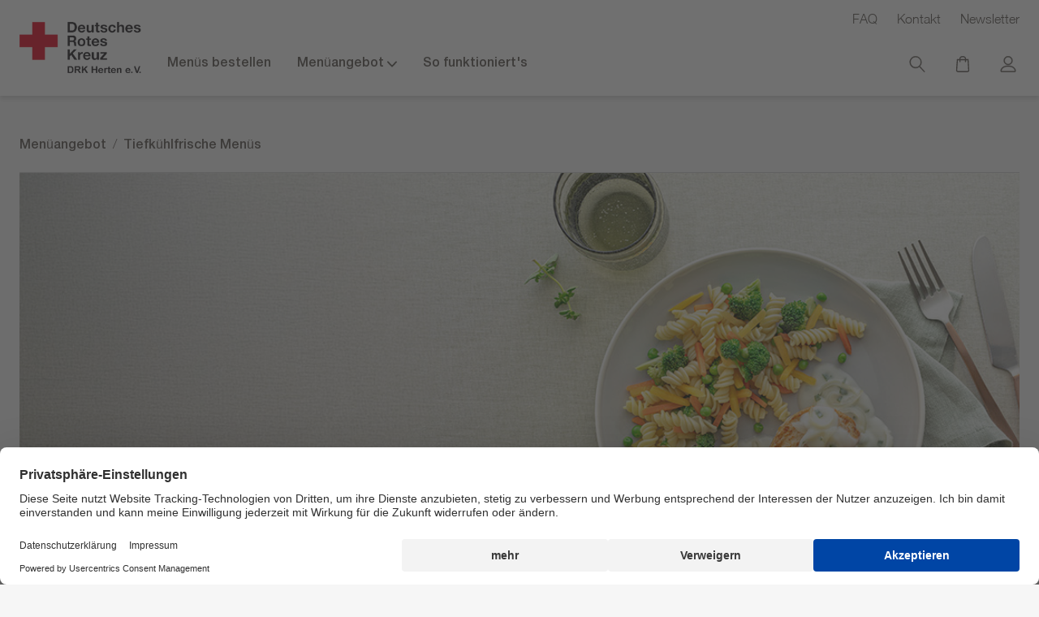

--- FILE ---
content_type: text/html; charset=utf-8
request_url: https://www.ihr-menueservice.de/drk/drk-herten/menueangebot/tiefkuehlfrische-menues
body_size: 30329
content:

<!DOCTYPE html>
<html lang="de-DE">
<head>
    <meta charset="UTF-8">
    <meta name="format-detection" content="telephone=no">
    <meta name="viewport" content="width=device-width, initial-scale=1.0, maximum-scale=1.0, user-scalable=no, shrink-to-fit=no, viewport-fit=cover">

    


<!-- Google Tag Head Start -->
<!-- userCentrics Privacy Proxy -->
<meta data-privacy-proxy-server="https://privacy-proxy-server.usercentrics.eu">
    <!-- userCentrics Smart Data Protector Script -->
<script id="usercentrics-cmp"   src="https://web.cmp.usercentrics.eu/ui/loader.js" data-settings-id="aF7bzBk03" async></script>
    <!-- Google Consent Mode v2 -->
    <script type="text/javascript">
        window.dataLayer = window.dataLayer || [];

        function gtag() {
           dataLayer.push(arguments);
        }

        gtag("consent", "default", {
           ad_user_data: "denied",
           ad_personalization: "denied",
           ad_storage: "denied",
           analytics_storage: "denied",
           wait_for_update: 2000
        });
        gtag("set", "ads_data_redaction", true);
    </script>
    <!-- End Google Consent Mode v2 -->

<!-- Google Tag Manager -->
<script type=text/plain data-usercentrics="Google Tag Manager">
(
    (
        function(w,d,s,l,i)
        {
            w[l]=w[l]||[];
            w[l].push(
                {'gtm.start': new Date().getTime(),event:'gtm.js'}
            );
            w.dispatchEvent(new CustomEvent('gtm_loaded'));
            var f=d.getElementsByTagName(s)[0],j=d.createElement(s),dl=l!='dataLayer'?'&l='+l:'';
            j.async=true;
            j.src='https://www.googletagmanager.com/gtm.js?id='+i+dl;
            f.parentNode.insertBefore(j,f);
        }
    )
)   
(window,document,'script','dataLayer','GTM-N4CN56D')
</script>
<!-- End Google Tag Manager -->
<!-- Google Tag Head End -->

    
<script>
        partytown = {
            forward: [],
            resolveUrl: function (url) {
                if (url.hostname === 'www.google-analytics.com') {
                    var proxyUrl = new URL('https://www.ihr-menueservice.de/proxy');
                    proxyUrl.searchParams.append('url', url.href);
                    return proxyUrl;
                }
                return url;
            },
            lib: "/assets/DRK/~partytown/"
        }
    </script>
<script src="/assets/DRK/~partytown/partytown.js"></script>
    

<title>Tiefkühl-Menüs ins Haus gebracht</title>


    <meta itemprop="name" content="Tiefkühl-Menüs ins Haus gebracht" />
    <meta itemprop="title" content="Tiefkühl-Menüs ins Haus gebracht"/>
  <meta property="og:title" content="Tiefkühl-Menüs ins Haus gebracht" />
<meta property="og:type" content="website" />
  <meta property="og:url" content="https://www.ihr-menueservice.de/drk/drk-herten/menueangebot/tiefkuehlfrische-menues"/>
  <meta property="og:site_name" content="www.ihr-menueservice.de"/>

  <meta property="og:description" content="Mit den tiefkühlfrischen Mittagsmenüs unseres Menüservice sind Sie ganz flexibel und haben immer einen kleinen Vorrat im Haus. Jetzt informieren!" />
  <meta name="description" content="Mit den tiefkühlfrischen Mittagsmenüs unseres Menüservice sind Sie ganz flexibel und haben immer einen kleinen Vorrat im Haus. Jetzt informieren!" />
  <meta itemprop="description" content="Mit den tiefkühlfrischen Mittagsmenüs unseres Menüservice sind Sie ganz flexibel und haben immer einen kleinen Vorrat im Haus. Jetzt informieren!" />

<link href="https://www.ihr-menueservice.de/drk/drk-herten/menueangebot/tiefkuehlfrische-menues" rel="canonical"></link>




<link rel="apple-touch-icon" sizes="180x180" href="/assets/DRK/assets/favicons/apple-touch-icon.png"/>
<link rel="icon" sizes="32x32" href="/assets/DRK/assets/favicons/favicon-32x32.png"/>
<link rel="icon" sizes="16x16" href="/assets/DRK/assets/favicons/favicon-16x16.png"/>




    
    

    <link rel="shortcut icon" href="/assets/DRK/assets/favicons/favicon.ico">


                <script type="text/plain" data-usercentrics="Azure Application Insights" >
                    
!function (T, l, y) { var S = T.location, k = "script", D = "instrumentationKey", C = "ingestionendpoint", I = "disableExceptionTracking", E = "ai.device.", b = "toLowerCase", w = "crossOrigin", N = "POST", e = "appInsightsSDK", t = y.name || "appInsights"; (y.name || T[e]) && (T[e] = t); var n = T[t] || function (d) { var g = !1, f = !1, m = { initialize: !0, queue: [], sv: "5", version: 2, config: d }; function v(e, t) { var n = {}, a = "Browser"; return n[E + "id"] = a[b](), n[E + "type"] = a, n["ai.operation.name"] = S && S.pathname || "_unknown_", n["ai.internal.sdkVersion"] = "javascript:snippet_" + (m.sv || m.version), { time: function () { var e = new Date; function t(e) { var t = "" + e; return 1 === t.length && (t = "0" + t), t } return e.getUTCFullYear() + "-" + t(1 + e.getUTCMonth()) + "-" + t(e.getUTCDate()) + "T" + t(e.getUTCHours()) + ":" + t(e.getUTCMinutes()) + ":" + t(e.getUTCSeconds()) + "." + ((e.getUTCMilliseconds() / 1e3).toFixed(3) + "").slice(2, 5) + "Z" }(), iKey: e, name: "Microsoft.ApplicationInsights." + e.replace(/-/g, "") + "." + t, sampleRate: 100, tags: n, data: { baseData: { ver: 2 } } } } var h = d.url || y.src; if (h) { function a(e) { var t, n, a, i, r, o, s, c, u, p, l; g = !0, m.queue = [], f || (f = !0, t = h, s = function () { var e = {}, t = d.connectionString; if (t) for (var n = t.split(";"), a = 0; a < n.length; a++) { var i = n[a].split("="); 2 === i.length && (e[i[0][b]()] = i[1]) } if (!e[C]) { var r = e.endpointsuffix, o = r ? e.location : null; e[C] = "https://" + (o ? o + "." : "") + "dc." + (r || "services.visualstudio.com") } return e }(), c = s[D] || d[D] || "", u = s[C], p = u ? u + "/v2/track" : d.endpointUrl, (l = []).push((n = "SDK LOAD Failure: Failed to load Application Insights SDK script (See stack for details)", a = t, i = p, (o = (r = v(c, "Exception")).data).baseType = "ExceptionData", o.baseData.exceptions = [{ typeName: "SDKLoadFailed", message: n.replace(/\./g, "-"), hasFullStack: !1, stack: n + "\nSnippet failed to load [" + a + "] -- Telemetry is disabled\nHelp Link: https://go.microsoft.com/fwlink/?linkid=2128109\nHost: " + (S && S.pathname || "_unknown_") + "\nEndpoint: " + i, parsedStack: [] }], r)), l.push(function (e, t, n, a) { var i = v(c, "Message"), r = i.data; r.baseType = "MessageData"; var o = r.baseData; return o.message = 'AI (Internal): 99 message:"' + ("SDK LOAD Failure: Failed to load Application Insights SDK script (See stack for details) (" + n + ")").replace(/\"/g, "") + '"', o.properties = { endpoint: a }, i }(0, 0, t, p)), function (e, t) { if (JSON) { var n = T.fetch; if (n && !y.useXhr) n(t, { method: N, body: JSON.stringify(e), mode: "cors" }); else if (XMLHttpRequest) { var a = new XMLHttpRequest; a.open(N, t), a.setRequestHeader("Content-type", "application/json"), a.send(JSON.stringify(e)) } } }(l, p)) } function i(e, t) { f || setTimeout(function () { !t && m.core || a() }, 500) } var e = function () { var n = l.createElement(k); n.src = h; var e = y[w]; return !e && "" !== e || "undefined" == n[w] || (n[w] = e), n.onload = i, n.onerror = a, n.onreadystatechange = function (e, t) { "loaded" !== n.readyState && "complete" !== n.readyState || i(0, t) }, n }(); y.ld < 0 ? l.getElementsByTagName("head")[0].appendChild(e) : setTimeout(function () { l.getElementsByTagName(k)[0].parentNode.appendChild(e) }, y.ld || 0) } try { m.cookie = l.cookie } catch (p) { } function t(e) { for (; e.length;)!function (t) { m[t] = function () { var e = arguments; g || m.queue.push(function () { m[t].apply(m, e) }) } }(e.pop()) } var n = "track", r = "TrackPage", o = "TrackEvent"; t([n + "Event", n + "PageView", n + "Exception", n + "Trace", n + "DependencyData", n + "Metric", n + "PageViewPerformance", "start" + r, "stop" + r, "start" + o, "stop" + o, "addTelemetryInitializer", "setAuthenticatedUserContext", "clearAuthenticatedUserContext", "flush"]), m.SeverityLevel = { Verbose: 0, Information: 1, Warning: 2, Error: 3, Critical: 4 }; var s = (d.extensionConfig || {}).ApplicationInsightsAnalytics || {}; if (!0 !== d[I] && !0 !== s[I]) { var c = "onerror"; t(["_" + c]); var u = T[c]; T[c] = function (e, t, n, a, i) { var r = u && u(e, t, n, a, i); return !0 !== r && m["_" + c]({ message: e, url: t, lineNumber: n, columnNumber: a, error: i }), r }, d.autoExceptionInstrumented = !0 } return m }(y.cfg); function a() { y.onInit && y.onInit(n) } (T[t] = n).queue && 0 === n.queue.length ? (n.queue.push(a), n.trackPageView({})) : a() }(window, document, {
    src: "https://js.monitor.azure.com/scripts/b/ai.2.min.js", // The SDK URL Source
    // name: "appInsights", // Global SDK Instance name defaults to "appInsights" when not supplied
    // ld: 0, // Defines the load delay (in ms) before attempting to load the sdk. -1 = block page load and add to head. (default) = 0ms load after timeout,
    // useXhr: 1, // Use XHR instead of fetch to report failures (if available),
    crossOrigin: "anonymous", // When supplied this will add the provided value as the cross origin attribute on the script tag
    onInit: function (sdk) {
        sdk.addTelemetryInitializer(function (envelope) {
            envelope.tags["ai.cloud.role"] = "drk_drk-herten";
        });
    },
    cfg: {
        instrumentationKey: "2f84e8eb-d02b-4008-9af7-e6645ecf9f95",
        accountId: "drk_drk-herten"
    }
});

                </script>
            
    <link rel="preload" as="font" crossorigin="anonymous" href="/assets/DRK/assets/fonts/SourceSansPro-Regular.woff2">
    <link href="/assets/DRK/css/DRKFullStyles?v=Mg4wq59HS6WDBRZ1rCmyZKG44QXZTgORqXRpyUmBqrk1" rel="stylesheet"/>

</head>

<body class="no-js main  " >
    
    <div id="anti-forgery"><input name="__RequestVerificationToken" type="hidden" value="uBcNJ3Oh-i6Ox3vrcpAbWbC5DupNzMA70qaL_hyv-Qv5IFvjnN1YFWUUhOEZhEv5r2rBzcA3tpExN-1RSYEWGomLhExDRMJLdoci1Fs4iKI1" /></div>
    <!-- Start Google Tag Manager (noscript) -->
<noscript><iframe src="https://www.googletagmanager.com/ns.html?id=GTM-N4CN56D"
                  height="0" width="0" style="display:none;visibility:hidden"></iframe></noscript>
<!-- End Google Tag Manager (noscript) -->

    

    <div class="site-wrap" id="app">
        <a class="js-skip-link skip-link" href="#main-content">Zum Hauptinhalt der Webseite springen</a>
        <app-global-preloader></app-global-preloader>



<div class="header-container">
    <app-header
        :transparent="false"
        header-background=""
        :header-opacity="0.9"
    >
    <template v-slot:header>
      <header class="header">
        <div class="header__container container">
          <div class="header__row row align-items-center py-3 pt-lg-3 pb-lg-6">
            <div class="col-auto ml-auto d-none d-lg-block">
                <nav class="header__nav header__nav--meta" aria-label="Navigation: Zusätzliche Informationen und Support">
                  <ul>
    <li>
        <app-header-flyout type="link" nav="meta">
            <template v-slot:header-flyout-trigger>

                    <a analytics-id="navigation-link-click" class="py-2  " href="/drk/drk-herten/faq" target="_self">
FAQ                                            </a>
            </template>
        </app-header-flyout>
    </li>
    <li>
        <app-header-flyout type="link" nav="meta">
            <template v-slot:header-flyout-trigger>

                    <a analytics-id="navigation-link-click" class="py-2  " href="/drk/drk-herten/kontakt" target="_self">
Kontakt                                            </a>
            </template>
        </app-header-flyout>
    </li>
    <li>
        <app-header-flyout type="link" nav="meta">
            <template v-slot:header-flyout-trigger>

                    <a analytics-id="navigation-link-click" class="py-2  " href="/drk/drk-herten/newsletter" target="_self">
Newsletter                                            </a>
            </template>
        </app-header-flyout>
    </li>
                  </ul>
                </nav>

            </div>
            
              <div class="col-12 d-none d-lg-block">
              
              <div class="p-4"> </div>
            </div>
              <div class="col-auto">
                <div class="header__logo-wrap">
                  <div class="header__logo">
                    <a href="/drk/drk-herten" target="_self">
                        <img src="https://cdn.apetito.de/mediaindex/VerbandsLogo/10707581.png" alt="Men&amp;#252;service DRK Herten" />
                    </a>
                  </div>
                </div>
              </div>
            <div class="col d-none d-lg-block">
              <nav class="header__nav header__nav--main" aria-label="Hauptnavigation: Artikel- und Informationsbereiche">
                <ul class="d-flex align-items-center header__main-list">
    <li>
        <app-header-flyout type="link" nav="main">
            <template v-slot:header-flyout-trigger>

                    <a analytics-id="navigation-link-click" class="py-2  " href="/drk/drk-herten/menu-plan" target="_self">
Menüs bestellen                                            </a>
            </template>
        </app-header-flyout>
    </li>
    <li> 
        <app-header-flyout type="small" nav="main">
            <template v-slot:header-flyout-trigger>
                <button class="py-2  pr-5" aria-expanded="false">
                    <span>Menüangebot</span>
                        <i class="icon icon--0-75x icon--after" aria-hidden="true">
                            <svg>
                                <use xlink:href="#icon-chevron-down"></use>
                            </svg>
                        </i>
                </button>
                <div  class="header-flyout__ribbon block--bg-color-"> </div>
            </template>
            <template v-slot:header-flyout-content>
                    <div class="p-6">
                                <a analytics-id="navigation-link-click" class="link-item  " target="_self" href="/drk/drk-herten/menueangebot/kennenlernangebot">
                                    <div class="link-item__text">
                                        <p class="link-item__title mb-1">
                                            Kennenlernangebot
                                        </p>
                                    </div>
                                </a>
                                <a analytics-id="navigation-link-click" class="link-item  " target="_self" href="/drk/drk-herten/menueangebot/heisse-menues">
                                    <div class="link-item__text">
                                        <p class="link-item__title mb-1">
                                            Heiße Menüs
                                        </p>
                                    </div>
                                </a>
                                <a analytics-id="navigation-link-click" class="link-item  active" target="_self" href="/drk/drk-herten/menueangebot/tiefkuehlfrische-menues">
                                    <div class="link-item__text">
                                        <p class="link-item__title mb-1">
                                            Tiefkühlfrische Menüs
                                        </p>
                                    </div>
                                </a>
                                <a analytics-id="navigation-link-click" class="link-item  " target="_self" href="/drk/drk-herten/menueangebot/winvitalis">
                                    <div class="link-item__text">
                                        <p class="link-item__title mb-1">
                                            Pürierte Menüs
                                        </p>
                                    </div>
                                </a>
                    </div>
            </template>
        </app-header-flyout>
    </li>
    <li>
        <app-header-flyout type="link" nav="main">
            <template v-slot:header-flyout-trigger>

                    <a analytics-id="navigation-link-click" class="py-2  " href="/drk/drk-herten/so-funktionierts" target="_self">
So funktioniert&#39;s                                            </a>
            </template>
        </app-header-flyout>
    </li>
                </ul>
              </nav>
            </div>
            <div class="col-auto ml-auto">
                <nav class="header__nav header__nav--service d-none d-lg-block" aria-label="Benutzerbereich: Konto, Suche und Warenkorb">
                  <ul>
  <li>
    <app-header-flyout type="search" nav="service">
      <template v-slot:header-flyout-trigger>
        <button class="py-2 pl-6" aria-label="Suche" data-qa="flyout-button-search">
          <span>Suche</span>
          <i class="icon icon--1-25x icon--before" aria-hidden="true">
            <svg>
              <use xlink:href="#icon-magnifier"></use>
            </svg>
          </i>
        </button>
      </template>
      <template v-slot:header-flyout-content="flyoutContentProps">
        <div class="header header--search">
          <div class="header__container container">
            <div class="header__row row align-items-center py-3 pt-lg-3 pb-lg-6">
              <div class="col-auto mr-4">
                <div class="header__logo-wrap">
                    <div class="header__logo">
                      <a href="/drk/drk-herten" target="_self">
                          <img src="https://cdn.apetito.de/mediaindex/VerbandsLogo/10707581.png" alt="Men&amp;#252;service DRK Herten"/>
                      </a>
                    </div>
                </div>
              </div>
              <div class="col-auto mr-4">
                <button class="header__search-btn" aria-label="Suche schließen" data-qa="flyout-close-search" type="button" @click="flyoutContentProps.closeFlyout">
                  <i class="icon icon--1-25x mr-5" aria-hidden="true">
                    <svg>
                      <use xlink:href="#icon-hamburger"></use>
                    </svg>
                  </i>
                  
                </button>
              </div>
              <div class="col-5 col-xl-6">
                



<app-search-autocomplete redirect-url="/drk/drk-herten/search"
                         endpoint="/drk/drk-herten/Apetito/SiteSearch/SearchAutocomplete"
                         result-link-text="Suchen"
                         quick-links-title="Schnellzugriff"
                         result-links-title="Suchtreffer"
                         input-label="Suchbegriff"
                         source-id="{71CB961D-1A22-4FFD-B51A-25694B1950EB}"
                                                  articles-links-title="Menüs"
                         class=""
                         placeholder="">
    <template v-slot:submit-button>
        <i class="icon icon--1-25x" aria-hidden="true">
            <svg>
                <use xlink:href="#icon-search"></use>
            </svg>
        </i>
        Suchen
    </template>
    <template v-slot:product-card="props">
        <app-autocomplete-product v-bind="props"
                                  add-to-cart-label="Add to cart"
                                  not-available-label="Zur Zeit nicht verfügbar">
        </app-autocomplete-product>
    </template>
</app-search-autocomplete>

              </div>
              <div class="col-auto">
                <button class="header__search-btn" aria-label="Suche schließen" data-qa="flyout-close-search" type="button" @click="flyoutContentProps.closeFlyout">
                  <i class="icon icon--1-25x mr-5" aria-hidden="true">
                    <svg>
                      <use xlink:href="#icon-cross"></use>
                    </svg>
                  </i>
                  Suche schließen
                </button>
              </div>
            </div>
          </div>
        </div>
      </template>
    </app-header-flyout>
  </li>
    <li>
            <app-header-flyout
        type="link"
        nav="service"
        :analytics-data="{ 'data-analytics-id': 'cart-view-icon' }">
        <template v-slot:header-flyout-trigger>
            <a analytics-id="navigation-link-click" class="py-2 pl-6" href="/drk/drk-herten/shopping-cart" target="_self">
                <span>
                    Warenkorb
                </span>
                <i class="icon icon--1-25x icon--before" aria-hidden="true">
                    <svg xmlns="http://www.w3.org/2000/svg" width="17.51" height="21.503" viewBox="0 0 17.51 21.503"><g id="Group_32181" data-name="Group 32181" transform="translate(12472.195 -2369.94)"><path id="Path_33046" data-name="Path 33046" d="M-12459.977,2377.357v-3.848s-.037-2.819,3.742-2.819,3.6,2.819,3.6,2.819v3.848" transform="translate(-7.121)" fill="none" stroke="currentColor" stroke-linecap="round" stroke-width="1.5" /><path id="Path_33047" data-name="Path 33047" d="M-12470.393,2381.705h14.056l.876,13.923s.377,1.978-2.331,1.968-11.282,0-11.282,0-2.407.146-2.369-1.968S-12470.393,2381.705-12470.393,2381.705Z" transform="translate(-0.001 -6.909)" fill="none" stroke="currentColor" stroke-linecap="round" stroke-width="1.5" /></g></svg>
                </i>
                <app-cart-quantity :init-quantity="0" quantity-message="Warenkorb aktualisiert. Artikel gesamt: {0}" empty-message="Warenkorb ist leer."></app-cart-quantity>
            </a>
        </template>
    </app-header-flyout>

    </li>
                    
    <li>
        
    <app-header-flyout type="medium" nav="service"
        >
        <template v-slot:header-flyout-trigger>
            <button class="py-2 pl-6" aria-expanded="false" data-qa="account-trigger" aria-label="Kundenkonto">
                <span>Mein Kundenkonto</span>
                <i class="icon icon--1-25x icon--before" aria-hidden="true">
                    <svg xmlns="http://www.w3.org/2000/svg" width="19.5" height="20.5" viewBox="0 0 19.5 20.5"><g id="Group_34060" data-name="Group 34060" transform="translate(-1666.75 -65.75)"><g id="user" transform="translate(1667 66)"><path id="Path_23590" data-name="Path 23590" d="M9.5,11A5.5,5.5,0,1,1,15,5.5,5.506,5.506,0,0,1,9.5,11Zm0-10A4.5,4.5,0,1,0,14,5.5,4.505,4.505,0,0,0,9.5,1Z" stroke="currentColor" stroke-width="0.5" /><path id="Path_23591" data-name="Path 23591" d="M17.5,20H1.5A1.5,1.5,0,0,1,0,18.5a5.972,5.972,0,0,1,1.225-3.3,7.128,7.128,0,0,1,2.869-2.219A13.345,13.345,0,0,1,9.5,12a13.345,13.345,0,0,1,5.406.981A7.137,7.137,0,0,1,17.775,15.2,5.972,5.972,0,0,1,19,18.5,1.5,1.5,0,0,1,17.5,20Zm-8-7c-3.487,0-6.06.953-7.441,2.756A5.08,5.08,0,0,0,1,18.5a.5.5,0,0,0,.5.5h16a.5.5,0,0,0,.5-.5,5.062,5.062,0,0,0-1.059-2.744C15.559,13.953,12.986,13,9.5,13Z" stroke="currentColor" stroke-width="0.5" /></g></g></svg>
                </i>
            </button>
            <div  class="header-flyout__ribbon block--bg-color-"></div>
        </template>
        <template v-slot:header-flyout-content>
            <div class="p-6">

                
    <app-login-form login-type="header" data-id="{AC6C0827-8D31-4745-8269-F02D294B467F}">
        <template v-slot:form>
            
            <div class="">
                


    <div class="typo--h3 ">Anmelden</div>

<form action="/formbuilder/Index?sc_site=drk_drk-herten&amp;fxb.FormItemId=e0488b27-4136-4246-a159-0a6ade13e7f9&amp;fxb.HtmlPrefix=fxb.17fb5593-62a3-4d37-88d4-7e0d2cf0674b" data-ajax="true" data-ajax-begin="$(&#39;#fxb_17fb5593-62a3-4d37-88d4-7e0d2cf0674b_e0488b27-4136-4246-a159-0a6ade13e7f9&#32;.ajax-loading&#32;[data-loading-spinner]&#39;).show();$(&#39;#fxb_17fb5593-62a3-4d37-88d4-7e0d2cf0674b_e0488b27-4136-4246-a159-0a6ade13e7f9&#32;.ajax-loading&#32;[data-loading-label]&#39;).text(&#39;Laden...&#39;)" data-ajax-complete="setTimeout(function(){$(&#39;#fxb_17fb5593-62a3-4d37-88d4-7e0d2cf0674b_e0488b27-4136-4246-a159-0a6ade13e7f9&#32;.ajax-loading&#32;[data-loading-spinner]&#39;).hide()},60000)" data-ajax-method="Post" data-ajax-mode="replace-with" data-ajax-success="&#13;&#10;jQuery.validator.unobtrusive.parse(&#39;#fxb_17fb5593-62a3-4d37-88d4-7e0d2cf0674b_e0488b27-4136-4246-a159-0a6ade13e7f9&#39;);&#13;&#10;jQuery.fxbFormTracker.texts=jQuery.fxbFormTracker.texts||{};&#13;&#10;jQuery.fxbFormTracker.texts.expiredWebSession=&#39;Your&#32;session&#32;has&#32;expired.&#32;Please&#32;refresh&#32;this&#32;page.&#39;;&#13;&#10;jQuery.fxbFormTracker.parse(&#39;#fxb_17fb5593-62a3-4d37-88d4-7e0d2cf0674b_e0488b27-4136-4246-a159-0a6ade13e7f9&#39;);&#13;&#10;jQuery.fxbConditions.parse(&#39;#fxb_17fb5593-62a3-4d37-88d4-7e0d2cf0674b_e0488b27-4136-4246-a159-0a6ade13e7f9&#39;)" data-ajax-update="#fxb_17fb5593-62a3-4d37-88d4-7e0d2cf0674b_e0488b27-4136-4246-a159-0a6ade13e7f9" data-analytics-id="FSO&#32;Login&#32;Form&#32;_&#32;Reload&#32;Page" data-analytics-name="FSO&#32;Login&#32;Form&#32;_&#32;Reload&#32;Page" data-sc-fxb="e0488b27-4136-4246-a159-0a6ade13e7f9" enctype="multipart/form-data" id="fxb_17fb5593-62a3-4d37-88d4-7e0d2cf0674b_e0488b27-4136-4246-a159-0a6ade13e7f9" method="post" novalidate="novalidate"><input id="fxb_17fb5593-62a3-4d37-88d4-7e0d2cf0674b_FormSessionId" name="fxb.17fb5593-62a3-4d37-88d4-7e0d2cf0674b.FormSessionId" type="hidden" value="a14aa792-9abf-4c27-a091-e0db72daf581" /><input id="fxb_17fb5593-62a3-4d37-88d4-7e0d2cf0674b_IsNewSession" name="fxb.17fb5593-62a3-4d37-88d4-7e0d2cf0674b.IsNewSession" type="hidden" value="0" /><input name="__RequestVerificationToken" type="hidden" value="6OL5AJJdqxhPptB6BGG_Hu6elBBCH4csfwzMr_k5WId0EymVTmTDxX4EN38_QW5lxPG9tW3h1JuzpbAf4rE1ZvnGuxMSwXSn7TqlEJoyGbo1" /><input id="fxb_17fb5593-62a3-4d37-88d4-7e0d2cf0674b_FormItemId" name="fxb.17fb5593-62a3-4d37-88d4-7e0d2cf0674b.FormItemId" type="hidden" value="e0488b27-4136-4246-a159-0a6ade13e7f9" /><input id="fxb_17fb5593-62a3-4d37-88d4-7e0d2cf0674b_PageItemId" name="fxb.17fb5593-62a3-4d37-88d4-7e0d2cf0674b.PageItemId" type="hidden" value="945406b9-93d2-4425-a7f1-b04c1208f2c2" />
<div data-sc-field-key="5E5930EB8A204DD79B35C2A932584C09" class="">
    <input id="fxb_17fb5593-62a3-4d37-88d4-7e0d2cf0674b_Fields_Index_e1135c08-9e7d-42a8-943a-98a59652974e" name="fxb.17fb5593-62a3-4d37-88d4-7e0d2cf0674b.Fields.Index" type="hidden" value="e1135c08-9e7d-42a8-943a-98a59652974e" /><input id="fxb_17fb5593-62a3-4d37-88d4-7e0d2cf0674b_Fields_e1135c08-9e7d-42a8-943a-98a59652974e__ItemId" name="fxb.17fb5593-62a3-4d37-88d4-7e0d2cf0674b.Fields[e1135c08-9e7d-42a8-943a-98a59652974e].ItemId" type="hidden" value="e1135c08-9e7d-42a8-943a-98a59652974e" /><div class="form__field">

<input id="fxb_17fb5593-62a3-4d37-88d4-7e0d2cf0674b_Fields_e1135c08-9e7d-42a8-943a-98a59652974e__Value" name="fxb.17fb5593-62a3-4d37-88d4-7e0d2cf0674b.Fields[e1135c08-9e7d-42a8-943a-98a59652974e].Value" class="" type="email" value=""
        maxlength="255"                  required
       placeholder="E-Mail-Adresse" data-sc-tracking="True" data-sc-field-name="Email" data-sc-field-key="F3CA75B5CA1448849B56FF2EB734A7CB" data-val-required="Das Feld E-Mail-Adresse ist ein Pflichtfeld. Bitte geben Sie einen Wert ein." data-val-regex="Das Feld E-Mail-Adresse enthält kein gültiges Format. Bitte geben Sie eine gültige E-Mail-Adresse ein, z. B. name@mail.de." data-val-regex-pattern="^[A-Za-z0-9._%+-]+@[A-Za-z0-9.-]+\.[A-Za-z]{2,17}$" data-val="true"
       autocomplete="email"
/>
<label for="fxb_17fb5593-62a3-4d37-88d4-7e0d2cf0674b_Fields_e1135c08-9e7d-42a8-943a-98a59652974e__Value" class="form__field-placeholder ">
    E-Mail-Adresse
        <span aria-hidden="true">&nbsp;*</span>
        <span class="sr-only"> Das Feld {0} ist ein Pflichtfeld. Bitte geben Sie einen Wert ein.</span>
</label>

<span class="field-validation-valid" data-valmsg-for="fxb.17fb5593-62a3-4d37-88d4-7e0d2cf0674b.Fields[e1135c08-9e7d-42a8-943a-98a59652974e].Value" data-valmsg-replace="true"></span></div><input id="fxb_17fb5593-62a3-4d37-88d4-7e0d2cf0674b_Fields_Index_34aff3d3-9745-4d98-970f-6a0c4223fad3" name="fxb.17fb5593-62a3-4d37-88d4-7e0d2cf0674b.Fields.Index" type="hidden" value="34aff3d3-9745-4d98-970f-6a0c4223fad3" /><input id="fxb_17fb5593-62a3-4d37-88d4-7e0d2cf0674b_Fields_34aff3d3-9745-4d98-970f-6a0c4223fad3__ItemId" name="fxb.17fb5593-62a3-4d37-88d4-7e0d2cf0674b.Fields[34aff3d3-9745-4d98-970f-6a0c4223fad3].ItemId" type="hidden" value="34aff3d3-9745-4d98-970f-6a0c4223fad3" /><div class="form__field">

<div class="input-password">
    <input id="fxb_17fb5593-62a3-4d37-88d4-7e0d2cf0674b_Fields_34aff3d3-9745-4d98-970f-6a0c4223fad3__Value" name="fxb.17fb5593-62a3-4d37-88d4-7e0d2cf0674b.Fields[34aff3d3-9745-4d98-970f-6a0c4223fad3].Value" class="" type="password" value=""
                           maxlength="255"
                          required
                          autocomplete="current-password"
           placeholder="Passwort"
           data-sc-tracking="True"
           data-sc-field-name="Password"
           data-sc-field-key="DF177DB634B0482895DC9470A6E3545F"
           data-val-length="Bitte geben sie einen wert zwischen 6 und 255 zeichen ein."
           data-show-password-aria-label="passwort anzeigen"
           data-hide-password-aria-label="passwort verbergen"
           data-val-required="Das Feld Passwort ist ein Pflichtfeld. Bitte geben Sie einen Wert ein." data-val-length="" data-val-length-min="6" data-val-length-max="255" data-val="true"/>
    <label for="fxb_17fb5593-62a3-4d37-88d4-7e0d2cf0674b_Fields_34aff3d3-9745-4d98-970f-6a0c4223fad3__Value" class="form__field-placeholder ">
        Passwort
            <span aria-hidden="true">&nbsp;*</span>
            <span class="sr-only"> Das Feld {0} ist ein Pflichtfeld. Bitte geben Sie einen Wert ein.</span>
    </label>
    <span class="field-validation-valid" data-valmsg-for="fxb.17fb5593-62a3-4d37-88d4-7e0d2cf0674b.Fields[34aff3d3-9745-4d98-970f-6a0c4223fad3].Value" data-valmsg-replace="true"></span>
</div>
</div><div data-sc-field-key="66122C48F9E94D0D88D2268015AADFEE" class="form__field">
    <div data-sc-field-key="8324F0F424074EF7A3C13AF2B53D0E97" class="align-items-center row">
    <div data-sc-field-key="D5CC5BB6FE0C4BF0A496221B72D6F5A1" class="col-12 col-md-auto mb-6 mb-md-0">
    

<input value="Anmelden" type="submit" class="button button--primary button--w-100" name="fxb.17fb5593-62a3-4d37-88d4-7e0d2cf0674b.b72d64dd-068d-4033-b73c-e00df7b9b506"  data-sc-field-key="9B003081392C468DBA906414110D2724" />
<input id="fxb_17fb5593-62a3-4d37-88d4-7e0d2cf0674b_NavigationButtons" name="fxb.17fb5593-62a3-4d37-88d4-7e0d2cf0674b.NavigationButtons" type="hidden" value="b72d64dd-068d-4033-b73c-e00df7b9b506" />
<input id="fxb_17fb5593-62a3-4d37-88d4-7e0d2cf0674b_b72d64dd-068d-4033-b73c-e00df7b9b506" name="fxb.17fb5593-62a3-4d37-88d4-7e0d2cf0674b.b72d64dd-068d-4033-b73c-e00df7b9b506" type="hidden" value="0" />
</div>
<div data-sc-field-key="09DBD97403BB4096BBBC6D4D1AA3E74E" class="col-12 col-md-auto text--align-center">
    

<a class="link link--outer" href="/drk/drk-herten/account/send-email-to-reset-password"> Passwort vergessen </a>
</div>

</div>

</div>

</div>
        <input type="hidden" data-sc-fxb-condition value='{}'/>
        <div class="ajax-loading">
            <div class="ajax-loading__spinner" style="display: none;" data-loading-spinner></div>
            <div aria-live="assertive" aria-atomic="true" class="sr-only" data-loading-label></div>
        </div>
</form><div class="form__meta">
<div class="typo--h5">
Sie haben noch kein Kundenkonto?</div>
<a href="/drk/drk-herten/account/user-registration"> Jetzt registrieren! </a>&nbsp;</div>
            </div>
        </template>
    </app-login-form>
            </div>
        </template>
    </app-header-flyout>

    </li>

                  </ul>
                </nav>
              <div class="col-auto ml-auto d-lg-none pr-0">
                


<app-responsive-nav>
    <template v-slot:additional-links>
                <a analytics-id="navigation-link-click" href="/drk/drk-herten/shopping-cart" aria-label="Warenkorb" data-analytics-id="cart-view-icon">
                    <i class="icon icon--1-25x icon--before" aria-hidden="true">
<svg xmlns="http://www.w3.org/2000/svg" width="17.51" height="21.503" viewBox="0 0 17.51 21.503"><g id="Group_32181" data-name="Group 32181" transform="translate(12472.195 -2369.94)"><path id="Path_33046" data-name="Path 33046" d="M-12459.977,2377.357v-3.848s-.037-2.819,3.742-2.819,3.6,2.819,3.6,2.819v3.848" transform="translate(-7.121)" fill="none" stroke="currentColor" stroke-linecap="round" stroke-width="1.5" /><path id="Path_33047" data-name="Path 33047" d="M-12470.393,2381.705h14.056l.876,13.923s.377,1.978-2.331,1.968-11.282,0-11.282,0-2.407.146-2.369-1.968S-12470.393,2381.705-12470.393,2381.705Z" transform="translate(-0.001 -6.909)" fill="none" stroke="currentColor" stroke-linecap="round" stroke-width="1.5" /></g></svg>                    </i>
                    
                    <app-cart-quantity :init-quantity="0" quantity-message="Warenkorb aktualisiert. Artikel gesamt: {0}" empty-message="Warenkorb ist leer."></app-cart-quantity>
                </a>
        <button data-responsive-nav-id="my-account" aria-label="Kundenkonto">
    <i class="icon icon--1-25x icon--before" aria-hidden="true">
        <svg>
            <svg xmlns="http://www.w3.org/2000/svg" width="19.5" height="20.5" viewBox="0 0 19.5 20.5"><g id="Group_34060" data-name="Group 34060" transform="translate(-1666.75 -65.75)"><g id="user" transform="translate(1667 66)"><path id="Path_23590" data-name="Path 23590" d="M9.5,11A5.5,5.5,0,1,1,15,5.5,5.506,5.506,0,0,1,9.5,11Zm0-10A4.5,4.5,0,1,0,14,5.5,4.505,4.505,0,0,0,9.5,1Z" stroke="currentColor" stroke-width="0.5" /><path id="Path_23591" data-name="Path 23591" d="M17.5,20H1.5A1.5,1.5,0,0,1,0,18.5a5.972,5.972,0,0,1,1.225-3.3,7.128,7.128,0,0,1,2.869-2.219A13.345,13.345,0,0,1,9.5,12a13.345,13.345,0,0,1,5.406.981A7.137,7.137,0,0,1,17.775,15.2,5.972,5.972,0,0,1,19,18.5,1.5,1.5,0,0,1,17.5,20Zm-8-7c-3.487,0-6.06.953-7.441,2.756A5.08,5.08,0,0,0,1,18.5a.5.5,0,0,0,.5.5h16a.5.5,0,0,0,.5-.5,5.062,5.062,0,0,0-1.059-2.744C15.559,13.953,12.986,13,9.5,13Z" stroke="currentColor" stroke-width="0.5" /></g></g></svg>
        </svg>
    </i>
</button>

    </template>
    <template v-slot:responsive-nav-trigger>
            <button class="py-2" aria-label="Menü öffnen">
                <i class="icon icon--1-25x icon--before" aria-hidden="true">
                    <svg>
                        <use xlink:href="#icon-hamburger"></use>
                    </svg>
                </i>
                <span></span>
            </button>
    </template>
    <template v-slot:responsive-nav-logo>
        <a href="/drk/drk-herten" target="_self">
                <img src="https://cdn.apetito.de/mediaindex/VerbandsLogo/10707581.png" alt="Men&amp;#252;service DRK Herten"/>
        </a>
    </template>
    <template v-slot:responsive-nav-nav>
        <div class="responsive-nav__middle">

            <ul class="responsive-nav__block responsive-nav__block--main">
        <app-responsive-nav-item submenu="false" id="Link Navigation Menue bestellen">
            <template v-slot:responsive-nav-item-trigger>

                    <a analytics-id="navigation-link-click" class="typo--h4 mb-0 " href="/drk/drk-herten/menu-plan" target="_self">
                        Menüs bestellen
                    </a>
            </template>
        </app-responsive-nav-item>
    <app-responsive-nav-item id="Small Flyout Navigation Menueangebot">
            <template v-slot:responsive-nav-item-trigger="slotProps">
                <button class="typo--h4 mb-0" :aria-expanded="slotProps.isOpen">
                    Menüangebot

                        <i class="icon icon--1x icon--after" aria-hidden="true">
                            <svg>
                                <use xlink:href="#icon-chevron-right"></use>
                            </svg>
                        </i>
                                    </button>
            </template>
                <template v-slot:responsive-nav-item-nav>
            <div class="py-5">
                        <a analytics-id="navigation-link-click" class="responsive-nav-link " target="_self" href="/drk/drk-herten/menueangebot/kennenlernangebot">
                            <p class="responsive-nav-link__title mb-0">Kennenlernangebot</p>
                        </a>
                        <a analytics-id="navigation-link-click" class="responsive-nav-link " target="_self" href="/drk/drk-herten/menueangebot/heisse-menues">
                            <p class="responsive-nav-link__title mb-0">Heiße Menüs</p>
                        </a>
                        <a analytics-id="navigation-link-click" class="responsive-nav-link active" target="_self" href="/drk/drk-herten/menueangebot/tiefkuehlfrische-menues">
                            <p class="responsive-nav-link__title mb-0">Tiefkühlfrische Menüs</p>
                        </a>
                        <a analytics-id="navigation-link-click" class="responsive-nav-link " target="_self" href="/drk/drk-herten/menueangebot/winvitalis">
                            <p class="responsive-nav-link__title mb-0">Pürierte Menüs</p>
                        </a>
            </div>
        </template>
    </app-responsive-nav-item>
        <app-responsive-nav-item submenu="false" id="Link Navigation So funktionierts">
            <template v-slot:responsive-nav-item-trigger>

                    <a analytics-id="navigation-link-click" class="typo--h4 mb-0 " href="/drk/drk-herten/so-funktionierts" target="_self">
                        So funktioniert&#39;s
                    </a>
            </template>
        </app-responsive-nav-item>
            </ul>
            <ul class="responsive-nav__block responsive-nav__block--meta">
        <app-responsive-nav-item submenu="false" id="Link Navigation Meta FAQ">
            <template v-slot:responsive-nav-item-trigger>

                    <a analytics-id="navigation-link-click" class="typo--h6 mb-0 text--color-black " href="/drk/drk-herten/faq" target="_self">
                        FAQ
                    </a>
            </template>
        </app-responsive-nav-item>
        <app-responsive-nav-item submenu="false" id="Link Navigation Kontakt">
            <template v-slot:responsive-nav-item-trigger>

                    <a analytics-id="navigation-link-click" class="typo--h6 mb-0 text--color-black " href="/drk/drk-herten/kontakt" target="_self">
                        Kontakt
                    </a>
            </template>
        </app-responsive-nav-item>
        <app-responsive-nav-item submenu="false" id="Link Navigation Newsletter">
            <template v-slot:responsive-nav-item-trigger>

                    <a analytics-id="navigation-link-click" class="typo--h6 mb-0 text--color-black " href="/drk/drk-herten/newsletter" target="_self">
                        Newsletter
                    </a>
            </template>
        </app-responsive-nav-item>
            </ul>
            <ul class="responsive-nav__block responsive-nav__block--service">
  <app-responsive-nav-item id="search">
    <template v-slot:responsive-nav-item-back="slotProps">
      <button class="link" :aria-expanded="slotProps.isOpen">
        Zurück zur Hauptnavigation
        <i class="icon icon--0-75x icon--before" aria-hidden="true">
          <svg>
            <use xlink:href="#icon-chevron-right"></use>
          </svg>
        </i>
      </button>
    </template>
    <template v-slot:responsive-nav-item-nav>
      <div class="py-5">
        



<app-search-autocomplete redirect-url="/drk/drk-herten/search"
                         endpoint="/drk/drk-herten/Apetito/SiteSearch/SearchAutocomplete"
                         result-link-text="Suchen"
                         quick-links-title="Schnellzugriff"
                         result-links-title="Suchtreffer"
                         input-label="Suchbegriff"
                         source-id="{71CB961D-1A22-4FFD-B51A-25694B1950EB}"
                                                  articles-links-title="Menüs"
                         class=""
                         placeholder="">
    <template v-slot:submit-button>
        <i class="icon icon--1-25x" aria-hidden="true">
            <svg>
                <use xlink:href="#icon-search"></use>
            </svg>
        </i>
        Suchen
    </template>
    <template v-slot:product-card="props">
        <app-autocomplete-product v-bind="props"
                                  add-to-cart-label="Add to cart"
                                  not-available-label="Zur Zeit nicht verfügbar">
        </app-autocomplete-product>
    </template>
</app-search-autocomplete>

      </div>
    </template>
  </app-responsive-nav-item>
                
                <app-responsive-nav-item id="my-account">
    <template v-slot:responsive-nav-item-back="slotProps">
        <button class="link" :aria-expanded="slotProps.isOpen">
            Zurück zur Hauptnavigation
            <i class="icon icon--0-75x icon--before" aria-hidden="true">
                <svg>
                    <use xlink:href="#icon-chevron-right"> </use>
                </svg>
            </i>
        </button>
    </template>
    <template v-slot:responsive-nav-item-nav>
        <div class="ph-5 py-7">

            
    <app-login-form login-type="header" data-id="{AC6C0827-8D31-4745-8269-F02D294B467F}">
        <template v-slot:form>
            
            <div class="">
                


    <div class="typo--h3 ">Anmelden</div>

<form action="/formbuilder/Index?sc_site=drk_drk-herten&amp;fxb.FormItemId=e0488b27-4136-4246-a159-0a6ade13e7f9&amp;fxb.HtmlPrefix=fxb.3a8d19bd-ab23-4699-bb8a-acb48b0a5201" data-ajax="true" data-ajax-begin="$(&#39;#fxb_3a8d19bd-ab23-4699-bb8a-acb48b0a5201_e0488b27-4136-4246-a159-0a6ade13e7f9&#32;.ajax-loading&#32;[data-loading-spinner]&#39;).show();$(&#39;#fxb_3a8d19bd-ab23-4699-bb8a-acb48b0a5201_e0488b27-4136-4246-a159-0a6ade13e7f9&#32;.ajax-loading&#32;[data-loading-label]&#39;).text(&#39;Laden...&#39;)" data-ajax-complete="setTimeout(function(){$(&#39;#fxb_3a8d19bd-ab23-4699-bb8a-acb48b0a5201_e0488b27-4136-4246-a159-0a6ade13e7f9&#32;.ajax-loading&#32;[data-loading-spinner]&#39;).hide()},60000)" data-ajax-method="Post" data-ajax-mode="replace-with" data-ajax-success="&#13;&#10;jQuery.validator.unobtrusive.parse(&#39;#fxb_3a8d19bd-ab23-4699-bb8a-acb48b0a5201_e0488b27-4136-4246-a159-0a6ade13e7f9&#39;);&#13;&#10;jQuery.fxbFormTracker.texts=jQuery.fxbFormTracker.texts||{};&#13;&#10;jQuery.fxbFormTracker.texts.expiredWebSession=&#39;Your&#32;session&#32;has&#32;expired.&#32;Please&#32;refresh&#32;this&#32;page.&#39;;&#13;&#10;jQuery.fxbFormTracker.parse(&#39;#fxb_3a8d19bd-ab23-4699-bb8a-acb48b0a5201_e0488b27-4136-4246-a159-0a6ade13e7f9&#39;);&#13;&#10;jQuery.fxbConditions.parse(&#39;#fxb_3a8d19bd-ab23-4699-bb8a-acb48b0a5201_e0488b27-4136-4246-a159-0a6ade13e7f9&#39;)" data-ajax-update="#fxb_3a8d19bd-ab23-4699-bb8a-acb48b0a5201_e0488b27-4136-4246-a159-0a6ade13e7f9" data-analytics-id="FSO&#32;Login&#32;Form&#32;_&#32;Reload&#32;Page" data-analytics-name="FSO&#32;Login&#32;Form&#32;_&#32;Reload&#32;Page" data-sc-fxb="e0488b27-4136-4246-a159-0a6ade13e7f9" enctype="multipart/form-data" id="fxb_3a8d19bd-ab23-4699-bb8a-acb48b0a5201_e0488b27-4136-4246-a159-0a6ade13e7f9" method="post" novalidate="novalidate"><input id="fxb_3a8d19bd-ab23-4699-bb8a-acb48b0a5201_FormSessionId" name="fxb.3a8d19bd-ab23-4699-bb8a-acb48b0a5201.FormSessionId" type="hidden" value="431d979d-07e7-4881-8a5e-d8295f0b66d1" /><input id="fxb_3a8d19bd-ab23-4699-bb8a-acb48b0a5201_IsNewSession" name="fxb.3a8d19bd-ab23-4699-bb8a-acb48b0a5201.IsNewSession" type="hidden" value="0" /><input name="__RequestVerificationToken" type="hidden" value="_XMMn3t77ERku-kHA-dhJ_t-AwD28_-E5JPmfyz8_gnbaXVx-5J1WPMRG0UU5XnDJcDdWKdRtAqdQYnkv5j6Eb6g9qTJnjCxHnjt6aD6tig1" /><input id="fxb_3a8d19bd-ab23-4699-bb8a-acb48b0a5201_FormItemId" name="fxb.3a8d19bd-ab23-4699-bb8a-acb48b0a5201.FormItemId" type="hidden" value="e0488b27-4136-4246-a159-0a6ade13e7f9" /><input id="fxb_3a8d19bd-ab23-4699-bb8a-acb48b0a5201_PageItemId" name="fxb.3a8d19bd-ab23-4699-bb8a-acb48b0a5201.PageItemId" type="hidden" value="945406b9-93d2-4425-a7f1-b04c1208f2c2" />
<div data-sc-field-key="5E5930EB8A204DD79B35C2A932584C09" class="">
    <input id="fxb_3a8d19bd-ab23-4699-bb8a-acb48b0a5201_Fields_Index_e1135c08-9e7d-42a8-943a-98a59652974e" name="fxb.3a8d19bd-ab23-4699-bb8a-acb48b0a5201.Fields.Index" type="hidden" value="e1135c08-9e7d-42a8-943a-98a59652974e" /><input id="fxb_3a8d19bd-ab23-4699-bb8a-acb48b0a5201_Fields_e1135c08-9e7d-42a8-943a-98a59652974e__ItemId" name="fxb.3a8d19bd-ab23-4699-bb8a-acb48b0a5201.Fields[e1135c08-9e7d-42a8-943a-98a59652974e].ItemId" type="hidden" value="e1135c08-9e7d-42a8-943a-98a59652974e" /><div class="form__field">

<input id="fxb_3a8d19bd-ab23-4699-bb8a-acb48b0a5201_Fields_e1135c08-9e7d-42a8-943a-98a59652974e__Value" name="fxb.3a8d19bd-ab23-4699-bb8a-acb48b0a5201.Fields[e1135c08-9e7d-42a8-943a-98a59652974e].Value" class="" type="email" value=""
        maxlength="255"                  required
       placeholder="E-Mail-Adresse" data-sc-tracking="True" data-sc-field-name="Email" data-sc-field-key="F3CA75B5CA1448849B56FF2EB734A7CB" data-val-required="Das Feld E-Mail-Adresse ist ein Pflichtfeld. Bitte geben Sie einen Wert ein." data-val-regex="Das Feld E-Mail-Adresse enthält kein gültiges Format. Bitte geben Sie eine gültige E-Mail-Adresse ein, z. B. name@mail.de." data-val-regex-pattern="^[A-Za-z0-9._%+-]+@[A-Za-z0-9.-]+\.[A-Za-z]{2,17}$" data-val="true"
       autocomplete="email"
/>
<label for="fxb_3a8d19bd-ab23-4699-bb8a-acb48b0a5201_Fields_e1135c08-9e7d-42a8-943a-98a59652974e__Value" class="form__field-placeholder ">
    E-Mail-Adresse
        <span aria-hidden="true">&nbsp;*</span>
        <span class="sr-only"> Das Feld {0} ist ein Pflichtfeld. Bitte geben Sie einen Wert ein.</span>
</label>

<span class="field-validation-valid" data-valmsg-for="fxb.3a8d19bd-ab23-4699-bb8a-acb48b0a5201.Fields[e1135c08-9e7d-42a8-943a-98a59652974e].Value" data-valmsg-replace="true"></span></div><input id="fxb_3a8d19bd-ab23-4699-bb8a-acb48b0a5201_Fields_Index_34aff3d3-9745-4d98-970f-6a0c4223fad3" name="fxb.3a8d19bd-ab23-4699-bb8a-acb48b0a5201.Fields.Index" type="hidden" value="34aff3d3-9745-4d98-970f-6a0c4223fad3" /><input id="fxb_3a8d19bd-ab23-4699-bb8a-acb48b0a5201_Fields_34aff3d3-9745-4d98-970f-6a0c4223fad3__ItemId" name="fxb.3a8d19bd-ab23-4699-bb8a-acb48b0a5201.Fields[34aff3d3-9745-4d98-970f-6a0c4223fad3].ItemId" type="hidden" value="34aff3d3-9745-4d98-970f-6a0c4223fad3" /><div class="form__field">

<div class="input-password">
    <input id="fxb_3a8d19bd-ab23-4699-bb8a-acb48b0a5201_Fields_34aff3d3-9745-4d98-970f-6a0c4223fad3__Value" name="fxb.3a8d19bd-ab23-4699-bb8a-acb48b0a5201.Fields[34aff3d3-9745-4d98-970f-6a0c4223fad3].Value" class="" type="password" value=""
                           maxlength="255"
                          required
                          autocomplete="current-password"
           placeholder="Passwort"
           data-sc-tracking="True"
           data-sc-field-name="Password"
           data-sc-field-key="DF177DB634B0482895DC9470A6E3545F"
           data-val-length="Bitte geben sie einen wert zwischen 6 und 255 zeichen ein."
           data-show-password-aria-label="passwort anzeigen"
           data-hide-password-aria-label="passwort verbergen"
           data-val-required="Das Feld Passwort ist ein Pflichtfeld. Bitte geben Sie einen Wert ein." data-val-length="" data-val-length-min="6" data-val-length-max="255" data-val="true"/>
    <label for="fxb_3a8d19bd-ab23-4699-bb8a-acb48b0a5201_Fields_34aff3d3-9745-4d98-970f-6a0c4223fad3__Value" class="form__field-placeholder ">
        Passwort
            <span aria-hidden="true">&nbsp;*</span>
            <span class="sr-only"> Das Feld {0} ist ein Pflichtfeld. Bitte geben Sie einen Wert ein.</span>
    </label>
    <span class="field-validation-valid" data-valmsg-for="fxb.3a8d19bd-ab23-4699-bb8a-acb48b0a5201.Fields[34aff3d3-9745-4d98-970f-6a0c4223fad3].Value" data-valmsg-replace="true"></span>
</div>
</div><div data-sc-field-key="66122C48F9E94D0D88D2268015AADFEE" class="form__field">
    <div data-sc-field-key="8324F0F424074EF7A3C13AF2B53D0E97" class="align-items-center row">
    <div data-sc-field-key="D5CC5BB6FE0C4BF0A496221B72D6F5A1" class="col-12 col-md-auto mb-6 mb-md-0">
    

<input value="Anmelden" type="submit" class="button button--primary button--w-100" name="fxb.3a8d19bd-ab23-4699-bb8a-acb48b0a5201.b72d64dd-068d-4033-b73c-e00df7b9b506"  data-sc-field-key="9B003081392C468DBA906414110D2724" />
<input id="fxb_3a8d19bd-ab23-4699-bb8a-acb48b0a5201_NavigationButtons" name="fxb.3a8d19bd-ab23-4699-bb8a-acb48b0a5201.NavigationButtons" type="hidden" value="b72d64dd-068d-4033-b73c-e00df7b9b506" />
<input id="fxb_3a8d19bd-ab23-4699-bb8a-acb48b0a5201_b72d64dd-068d-4033-b73c-e00df7b9b506" name="fxb.3a8d19bd-ab23-4699-bb8a-acb48b0a5201.b72d64dd-068d-4033-b73c-e00df7b9b506" type="hidden" value="0" />
</div>
<div data-sc-field-key="09DBD97403BB4096BBBC6D4D1AA3E74E" class="col-12 col-md-auto text--align-center">
    

<a class="link link--outer" href="/drk/drk-herten/account/send-email-to-reset-password"> Passwort vergessen </a>
</div>

</div>

</div>

</div>
        <input type="hidden" data-sc-fxb-condition value='{}'/>
        <div class="ajax-loading">
            <div class="ajax-loading__spinner" style="display: none;" data-loading-spinner></div>
            <div aria-live="assertive" aria-atomic="true" class="sr-only" data-loading-label></div>
        </div>
</form><div class="form__meta">
<div class="typo--h5">
Sie haben noch kein Kundenkonto?</div>
<a href="/drk/drk-herten/account/user-registration"> Jetzt registrieren! </a>&nbsp;</div>
            </div>
        </template>
    </app-login-form>
        </div>
    </template>
</app-responsive-nav-item>
            </ul>
        </div>
    </template>
    <template v-slot:service-links>
    <button class="link text--align-center" type="button" data-responsive-nav-id="search">
      <i class="icon icon--1-25x icon--before d-block mx-auto mb-3" aria-hidden="true">
        <svg>
          <use xlink:href="#icon-magnifier"></use>
        </svg>
      </i>Suche
    </button>


        

        <button class="link text--align-center" data-responsive-nav-id="my-account" aria-label="Kundenkonto">
    <i class="icon icon--1-25x icon--before d-block mx-auto mb-3" aria-hidden="true">
        <svg xmlns="http://www.w3.org/2000/svg" width="19.5" height="20.5" viewBox="0 0 19.5 20.5"><g id="Group_34060" data-name="Group 34060" transform="translate(-1666.75 -65.75)"><g id="user" transform="translate(1667 66)"><path id="Path_23590" data-name="Path 23590" d="M9.5,11A5.5,5.5,0,1,1,15,5.5,5.506,5.506,0,0,1,9.5,11Zm0-10A4.5,4.5,0,1,0,14,5.5,4.505,4.505,0,0,0,9.5,1Z" stroke="currentColor" stroke-width="0.5" /><path id="Path_23591" data-name="Path 23591" d="M17.5,20H1.5A1.5,1.5,0,0,1,0,18.5a5.972,5.972,0,0,1,1.225-3.3,7.128,7.128,0,0,1,2.869-2.219A13.345,13.345,0,0,1,9.5,12a13.345,13.345,0,0,1,5.406.981A7.137,7.137,0,0,1,17.775,15.2,5.972,5.972,0,0,1,19,18.5,1.5,1.5,0,0,1,17.5,20Zm-8-7c-3.487,0-6.06.953-7.441,2.756A5.08,5.08,0,0,0,1,18.5a.5.5,0,0,0,.5.5h16a.5.5,0,0,0,.5-.5,5.062,5.062,0,0,0-1.059-2.744C15.559,13.953,12.986,13,9.5,13Z" stroke="currentColor" stroke-width="0.5" /></g></g></svg>
    </i>
    Mein Kundenkonto
</button>
    </template>
</app-responsive-nav>
              </div>
            </div>
          </div>
        </div>
      </header>
    </template>
  </app-header>

</div>        
        <div class="main-wrap">
            <div class="container">
                <main class="main-content" id="main-content">

                        <div class="pb-7 pb-md-7 pb-lg-7"></div>
        <div class="breadcrumb">
            <ul class="breadcrumb__list list-reset">
                    <li class="breadcrumb__item">
                        <a class="" href="/drk/drk-herten/menueangebot">Menüangebot</a>
                    </li>
                    <li class="breadcrumb__item">
                        <a class="active" href="/drk/drk-herten/menueangebot/tiefkuehlfrische-menues">Tiefkühlfrische Menüs</a>
                    </li>
            </ul>
        </div>

                    

<div class="grid row">
    <div class="col-12 text--align-left">
            <div class="grid__content  ">
                

<div class="grid row">
    <div class="col-12 text--align-left">
            <div class="grid__content  ">
                

        <div class="header-image-teaser">
            <div class="header-image-teaser__decor">
<img src="/drk/drk-herten/-/media/fso/sonstiges/header-tiefkhl.jpg?la=de-DE&h=550&w=1600&hash=E31B2913966B7682E017429A3458EB6A" width="1600" height="550" alt="H&#228;hnchenbrust in einer Zwiebelso&#223;e"  >            </div>
            <div class="header-image-teaser__content">
                <div class="header-image-teaser__inner">
                        <div class="text-highlight body-copy"><h2>Tiefkühlfrische Menüs - Flexibilität genießen</h2></div>
                    
                </div>
            </div>
        </div>

            </div>
    </div>
</div>    <div class="pb-10 pb-md-10 pb-lg-10"></div>


<div class="grid row">
    <div class="col-12 text--align-left">
            <div class="grid__content  ">
                

  <div class="d-flex flex-flex-column">
        <h1  class="typo--h1 text--align-left text--color-  ">Unsere tiefkühlfrischen Menüs </h1>

        <p  class="order-first typo--h5 text--align-left text--color-primary text--uppercase ">Flexibel, zeitsparend und Ganz nach Wunsch</p>

        <div class="body-copy text--align-left">
        <span style="text-align: center; font-size: 18px; color: #575757;">Spontan entscheiden, was und wann Sie essen m&ouml;chten - unsere tiefk&uuml;hlfrischen Men&uuml;s machen das m&ouml;glich</span>
        </div>
  </div>

            </div>
    </div>
</div>    <div class="pb-10 pb-md-10 pb-lg-11"></div>

            </div>
    </div>
</div>

<div class="grid row">
    <div class="col-12 text--align-left">
            <div class="grid__content  ">
                

<div class="row ">
    <div class="col-12 col-lg-4 col-left text--align-left ">


        <app-image-link-tile>
            <template v-slot:imagelinktile>
                <a class="d-block" href="/drk/drk-herten/-/media/fso/downloads/mak_2023_klein.pdf" target="_blank">
                    <div class="imageLinkTile__image">
<img loading="lazy" src="/drk/drk-herten/-/media/fso/downloads/menueauswahlkatalog_960x540.jpg?la=de-DE&h=540&w=960&hash=CEB5F49AD2677CB0291502FD19E80875" width="960" height="540" alt="Zum Men&#252;katalog"  >                    </div>
                    <div class="imageLinkTile__content">
                        <span class="link link--icon">
                            Zum Katalog
                            <i class="icon icon--after" aria-hidden="true">
                                <svg>
                                    <use xlink:href="#icon-arrow"></use>
                                </svg>
                            </i>
                        </span>
                        <p class="imageLinkTile__text">Schauen Sie in unseren á la carte Menükatalog und lassen Sie sich von unserer Auswahl inspirieren.</p>
                    </div>
                </a>
            </template>
        </app-image-link-tile>
    </div>
    <div class="col-12 col-lg-8 col-right text--align-left ">


  <div class="d-flex flex-flex-column">
        <h2  class="typo--h2 text--align-left text--color-  ">Flexibilität mit dem Menüservice DRK Herten</h2>


        <div class="body-copy text--align-left">
        Sie m&ouml;chten t&auml;glich in den Genuss eines leckeren Men&uuml;s kommen - und das ohne viel Aufwand und zeitsparend? Dann sind Sie bei dem Menüservice DRK Herten genau richtig. Mit unseren tiefk&uuml;hlfrischen Men&uuml;s entscheiden Sie worauf Sie Appetit haben und zu welcher Zeit Sie essen m&ouml;chten. Sparen Sie sich die Zeit f&uuml;r das Einkaufen und Kochen und genie&szlig;en Sie in Ihren eigenen vier W&auml;nden eine warme Mahlzeit. Daf&uuml;r w&auml;hlen Sie aus unserem <strong>&aacute; la carte Katalog mit &uuml;ber 200 Men&uuml;s</strong> Ihre Lieblingsessen und lassen sich diese ganz einfach nach Hause liefern. Die Zubereitung erfolgt ganz einfach in einem Backofen oder einer Mikrowelle. F&uuml;r eine ausgewogene Ern&auml;hrung empfehlen wir Ihnen, das Mittagsessen mit Salat und Dessert zu erg&auml;nzen. Unser Wohlf&uuml;hl-Sortiment bietet hierf&uuml;r eine optimale Zusammenstellung: sieben leckere Men&uuml;s, vier Salate und f&uuml;nf Desserts - liebevoll f&uuml;r Sie zusammengestellt.<br />
<br />
Bestellen Sie ganz unverbindlich unsere &aacute; la carte Men&uuml;s oder <a rel="noopener noreferrer" href="https://www.apetito.de/menue-sortimente" target="_blank">Men&uuml;-Sortimente</a>&nbsp;f&uuml;r mehr Flexibilit&auml;t.
        </div>
  </div>
    </div>
</div>    <div class="pb-11 pb-md-11 pb-lg-11"></div>

            </div>
    </div>
</div>

<div class="grid row">
    <div class="col-12 text--align-left">
            <div class="grid__content  ">
                

  <div class="d-flex flex-flex-column">
        <h2  class="typo--h2 text--align-center text--color-  ">Von der Lieferung bis zur Zubereitung Ihrer Menüs</h2>


  </div>

            </div>
    </div>
</div>

<div class="grid row">
    <div class="col-12 text--align-left">
            <div class="grid__content  ">
                

<div class="row ">
  <div class="col-12 col-sm-6 col-lg-4 text--align-left  ">
                <app-teaser-card 
                teaser-type=""
                teaser-title="Wir bringen Ihnen den Genuss ins Haus"                
                class="teaserCard--noBorder   pb-11 pb-md-11 pb-lg-11"
                >
                <template v-slot:teasercard>

                    <div  class="teaserCard__box">
                            <div class="teaserCard__img">
                                <div class=" ar ar--3-2">
                                    <div class="ar__content">
<img loading="lazy" src="/drk/drk-herten/-/media/fso/people/kurier_ms_tk_2.jpg?la=de-DE&h=540&w=960&hash=40B2CB0AE783145E646CC97F490EEF13" width="960" height="540" alt="L&#228;chelnder Men&#252;kurier mit Paket in der Hand steht drau&#223;en im Gr&#252;nen"  >                                    </div>
                                </div>
                            </div>
                        <div class="teaserCard__content d-flex flex-flex-column justify-content-between body-copy">
                            <div class="teaserCard__content-inner">

<h3 class="typo--h3&#32;teaserCard__subtitle">Wir bringen Ihnen den Genuss ins Haus</h3>
                                <p style="color: #575757; margin-right: 0px; margin-bottom: 30px; margin-left: 0px; padding: 0px; border: 0px; line-height: inherit;"><span style="font-size: 18px;">Unsere freundlichen Men&uuml;kuriere liefern Ihnen die Wunschmen&uuml;s ins Haus. Ob regelm&auml;&szlig;ig oder nur gelegentlich - Sie gehen bei uns keinerlei vertragliche Verpflichtungen ein. Unser gesamtes Men&uuml; &agrave; la carte Angebot und auch unsere Men&uuml;-Sortimente k&ouml;nnen Sie bis zum Vortag 18:00 Uhr f&uuml;r eine Lieferung am Folgetag aufgeben. <br />
<br />
F&uuml;r n&auml;here Informationen helfen Ihnen unser Kundenservice oder die Kuriere gerne weiter.<br />
<br />
<br />
<br />
</span></p>
                            </div>
                            

                        </div>
                    </div>
                </template>
            </app-teaser-card>

  </div>
  <div class="col-12 col-sm-6 col-lg-4 text--align-left  ">
                <app-teaser-card 
                teaser-type=""
                teaser-title="So lagern Sie Ihre tiefkühlfrische Menüs&#160;"                
                class="teaserCard--noBorder   pb-11 pb-md-11 pb-lg-11"
                >
                <template v-slot:teasercard>

                    <div  class="teaserCard__box">
                            <div class="teaserCard__img">
                                <div class=" ar ar--3-2">
                                    <div class="ar__content">
<img loading="lazy" src="/drk/drk-herten/-/media/fso/sonstiges/tk-bild.jpg?la=de-DE&h=540&w=960&hash=96C6A7BD0508BFB2C9CE74FF3995CE29" width="960" height="540" alt="Stabf&#246;rmiges Thermometer mit farbiger Skala"  >                                    </div>
                                </div>
                            </div>
                        <div class="teaserCard__content d-flex flex-flex-column justify-content-between body-copy">
                            <div class="teaserCard__content-inner">

<h3 class="typo--h3&#32;teaserCard__subtitle">So lagern Sie Ihre tiefkühlfrische Menüs </h3>
                                <span style="font-size: 18px; color: #575757;">Sobald Sie die Lieferung von den tiefk&uuml;hlfrischen Men&uuml;s durch unseren Men&uuml;kurier erhalten haben, legen Sie diese bitte direkt in Ihren Gefrierschrank oder im 3-Sterne Fach Ihres K&uuml;hlschrankes. Falls Sie keine Lagerm&ouml;glichkeit haben, k&ouml;nnen Sie &uuml;ber unseren Men&uuml;service eine Tiefk&uuml;hlbox erwerben. Die Lagertemperatur bei -18 Grad garantiert, dass die Men&uuml;s &uuml;ber Monate ihren guten Geschmack und Aussehen behalten. Bitte beachten Sie auch das Mindesthaltbarkeitsdatum auf dem Men&uuml;-Etikett.&nbsp;<br />
<br />
F&uuml;r mehr Informationen nehmen Sie gerne mit uns <a href="/drk/drk-herten/kontakt">Kontakt</a>&nbsp;auf.<br />
<br />
<br />
</span>
                            </div>
                            

                        </div>
                    </div>
                </template>
            </app-teaser-card>

  </div>
  <div class="col-12 col-sm-6 col-lg-4 text--align-left  ">
                <app-teaser-card 
                teaser-type=""
                teaser-title="Einfache Zubereitung Ihrer Wunschmenüs"                
                class="teaserCard--noBorder   pb-11 pb-md-11 pb-lg-11"
                >
                <template v-slot:teasercard>

                    <div  class="teaserCard__box">
                            <div class="teaserCard__img">
                                <div class=" ar ar--3-2">
                                    <div class="ar__content">
<img loading="lazy" src="/drk/drk-herten/-/media/fso/sonstiges/menueschale-mikrotop.jpg?la=de-DE&h=540&w=960&hash=4F488B7CC59308FD8A504C47C6CD2B4D" width="960" height="540" alt="Fertiggericht mit Gem&#252;se, Kartoffeln und H&#228;hnchen in einer Plastikschale auf dem Drehteller einer Mikrowelle"  >                                    </div>
                                </div>
                            </div>
                        <div class="teaserCard__content d-flex flex-flex-column justify-content-between body-copy">
                            <div class="teaserCard__content-inner">

<h3 class="typo--h3&#32;teaserCard__subtitle">Einfache Zubereitung Ihrer Wunschmenüs</h3>
                                <span style="font-size: 18px; color: #575757;">Die Zubereitung unser tiefk&uuml;hlfrischen Men&uuml;s ist kinderleicht. Unsere Men&uuml;s k&ouml;nnen Sie im Haushaltsbackofen bei Ober- und Unterhitze oder mit einer verk&uuml;rzten Zeit bei Umluft&nbsp;mit 150 Grad Celsius&nbsp;in der verschlossenen Schale zubereiten. Auch die Zubereitung in der handels&uuml;blichen Mikrowelle ist ganz einfach und dauert nur etwa&nbsp;10 bis 15 Minuten. F&uuml;r ein&nbsp;optimales Gelingen empfehlen wir Ihnen die&nbsp;<strong>MikroTop</strong> -&nbsp;unsere Mikrowelle, mit der die Men&uuml;s genau richtig auf den Punkt zubereitet werden. Dazu stellen Sie einfach die Zahl des Men&uuml;etikettes in die MikroTop ein und starten die Zubereitung.<br />
<br />
F&uuml;r weitere Informationen schauen Sie bitte in unserer <a href="/drk/drk-herten/-/media/fso/downloads/61003_menauswahlkatalog.pdf">&agrave;&nbsp;la carte Katalog</a>.</span>
                            </div>
                            

                        </div>
                    </div>
                </template>
            </app-teaser-card>

  </div>
</div>

<div class="grid row">
    <div class="col-12 text--align-left">
            <div class="grid__content  ">
                

  <div class="d-flex flex-flex-column">
        <h3  class="typo--h3 text--align-center text--color-  ">Bestellen Sie den á la carte Katalog</h3>


  </div>

            </div>
    </div>
</div>

<div class="grid row">
    <div class="col-12 text--align-left">
            <div class="grid__content  ">
                
<div class="row justify-content-center">
    <div class="col-12 col-lg-8 text--align-left">
        
<form action="/formbuilder/Index?sc_site=drk_drk-herten&amp;fxb.FormItemId=02133711-1dc5-4050-a6f1-7c4d318edb51&amp;fxb.HtmlPrefix=fxb.6eb85df7-c2eb-4b4f-b771-9136e6756b02" data-ajax="true" data-ajax-begin="$(&#39;#fxb_6eb85df7-c2eb-4b4f-b771-9136e6756b02_02133711-1dc5-4050-a6f1-7c4d318edb51&#32;.ajax-loading&#32;[data-loading-spinner]&#39;).show();$(&#39;#fxb_6eb85df7-c2eb-4b4f-b771-9136e6756b02_02133711-1dc5-4050-a6f1-7c4d318edb51&#32;.ajax-loading&#32;[data-loading-label]&#39;).text(&#39;Laden...&#39;)" data-ajax-complete="setTimeout(function(){$(&#39;#fxb_6eb85df7-c2eb-4b4f-b771-9136e6756b02_02133711-1dc5-4050-a6f1-7c4d318edb51&#32;.ajax-loading&#32;[data-loading-spinner]&#39;).hide()},60000)" data-ajax-method="Post" data-ajax-mode="replace-with" data-ajax-success="&#13;&#10;jQuery.validator.unobtrusive.parse(&#39;#fxb_6eb85df7-c2eb-4b4f-b771-9136e6756b02_02133711-1dc5-4050-a6f1-7c4d318edb51&#39;);&#13;&#10;jQuery.fxbFormTracker.texts=jQuery.fxbFormTracker.texts||{};&#13;&#10;jQuery.fxbFormTracker.texts.expiredWebSession=&#39;Your&#32;session&#32;has&#32;expired.&#32;Please&#32;refresh&#32;this&#32;page.&#39;;&#13;&#10;jQuery.fxbFormTracker.parse(&#39;#fxb_6eb85df7-c2eb-4b4f-b771-9136e6756b02_02133711-1dc5-4050-a6f1-7c4d318edb51&#39;);&#13;&#10;jQuery.fxbConditions.parse(&#39;#fxb_6eb85df7-c2eb-4b4f-b771-9136e6756b02_02133711-1dc5-4050-a6f1-7c4d318edb51&#39;)" data-ajax-update="#fxb_6eb85df7-c2eb-4b4f-b771-9136e6756b02_02133711-1dc5-4050-a6f1-7c4d318edb51" data-analytics-id="FSO&#32;Contact&#32;form" data-analytics-name="FSO&#32;Contact&#32;form" data-sc-fxb="02133711-1dc5-4050-a6f1-7c4d318edb51" enctype="multipart/form-data" id="fxb_6eb85df7-c2eb-4b4f-b771-9136e6756b02_02133711-1dc5-4050-a6f1-7c4d318edb51" method="post" novalidate="novalidate"><input id="fxb_6eb85df7-c2eb-4b4f-b771-9136e6756b02_FormSessionId" name="fxb.6eb85df7-c2eb-4b4f-b771-9136e6756b02.FormSessionId" type="hidden" value="cc5529fa-547f-48a9-bd7e-af166f168830" /><input id="fxb_6eb85df7-c2eb-4b4f-b771-9136e6756b02_IsNewSession" name="fxb.6eb85df7-c2eb-4b4f-b771-9136e6756b02.IsNewSession" type="hidden" value="0" /><input name="__RequestVerificationToken" type="hidden" value="lTg9J3acnWpH0sCil7WYVe0QlkARAtcSmUnKxriEncK8P3v50CrJtw39SEgEC5rCp0pV0Df7tyo5Hd9lZmejOBaBfm3YzfYXro0o7EH6erc1" /><input id="fxb_6eb85df7-c2eb-4b4f-b771-9136e6756b02_FormItemId" name="fxb.6eb85df7-c2eb-4b4f-b771-9136e6756b02.FormItemId" type="hidden" value="02133711-1dc5-4050-a6f1-7c4d318edb51" /><input id="fxb_6eb85df7-c2eb-4b4f-b771-9136e6756b02_PageItemId" name="fxb.6eb85df7-c2eb-4b4f-b771-9136e6756b02.PageItemId" type="hidden" value="9caf67c8-6015-4239-abc1-c332c566e364" />
<div data-sc-field-key="0577C06D6667474B9CA592852E62FC0D" class="">
    <input id="fxb_6eb85df7-c2eb-4b4f-b771-9136e6756b02_Fields_Index_b2ac02a5-90c8-4f2c-8c43-e52e19cf071c" name="fxb.6eb85df7-c2eb-4b4f-b771-9136e6756b02.Fields.Index" type="hidden" value="b2ac02a5-90c8-4f2c-8c43-e52e19cf071c" /><input id="fxb_6eb85df7-c2eb-4b4f-b771-9136e6756b02_Fields_b2ac02a5-90c8-4f2c-8c43-e52e19cf071c__ItemId" name="fxb.6eb85df7-c2eb-4b4f-b771-9136e6756b02.Fields[b2ac02a5-90c8-4f2c-8c43-e52e19cf071c].ItemId" type="hidden" value="b2ac02a5-90c8-4f2c-8c43-e52e19cf071c" />
<input id="fxb_6eb85df7-c2eb-4b4f-b771-9136e6756b02_Fields_b2ac02a5-90c8-4f2c-8c43-e52e19cf071c__Value"
       name="fxb.6eb85df7-c2eb-4b4f-b771-9136e6756b02.Fields[b2ac02a5-90c8-4f2c-8c43-e52e19cf071c].Value"
       type="hidden"
       value="10707581"
       data-sc-tracking="False"
       data-sc-field-name="ShopId"
       data-sc-field-key="D5004E18666041FA86CD5785AD118357"/>
<div class="form__field"><h3 data-sc-field-key="7A840364268A4B6BB7812FDB8237F6FF" class="">Kontakt</h3></div><div data-sc-field-key="A801273FB19745429AEF5FA72686270B" class="row">
    <div data-sc-field-key="BE3C4BBA896C438DA949F6B8453749CF" class="col-12 col-lg-6">
    <input id="fxb_6eb85df7-c2eb-4b4f-b771-9136e6756b02_Fields_Index_0e88e646-d5dd-4b06-8f48-564ddd65cda1" name="fxb.6eb85df7-c2eb-4b4f-b771-9136e6756b02.Fields.Index" type="hidden" value="0e88e646-d5dd-4b06-8f48-564ddd65cda1" /><input id="fxb_6eb85df7-c2eb-4b4f-b771-9136e6756b02_Fields_0e88e646-d5dd-4b06-8f48-564ddd65cda1__ItemId" name="fxb.6eb85df7-c2eb-4b4f-b771-9136e6756b02.Fields[0e88e646-d5dd-4b06-8f48-564ddd65cda1].ItemId" type="hidden" value="0e88e646-d5dd-4b06-8f48-564ddd65cda1" /><div class="form__field">

<input id="fxb_6eb85df7-c2eb-4b4f-b771-9136e6756b02_Fields_0e88e646-d5dd-4b06-8f48-564ddd65cda1__Value" name="fxb.6eb85df7-c2eb-4b4f-b771-9136e6756b02.Fields[0e88e646-d5dd-4b06-8f48-564ddd65cda1].Value" class="" type="text" value=""                                                                                                                                                               maxlength="255"
                  required
       placeholder="Vorname" data-sc-tracking="True" data-sc-field-name="Vorname" data-sc-field-key="C727CDBAEDD54DE3AC5C1E18BB5B2309" data-val-required="Das Feld Vorname ist ein Pflichtfeld. Bitte geben Sie einen Wert ein." data-val="true"
       />
<label for="fxb_6eb85df7-c2eb-4b4f-b771-9136e6756b02_Fields_0e88e646-d5dd-4b06-8f48-564ddd65cda1__Value" class="form__field-placeholder ">
    Vorname
        <span aria-hidden="true">&nbsp;*</span>
        <span class="sr-only"> Das Feld {0} ist ein Pflichtfeld. Bitte geben Sie einen Wert ein.</span>
</label>
<span class="field-validation-valid" data-valmsg-for="fxb.6eb85df7-c2eb-4b4f-b771-9136e6756b02.Fields[0e88e646-d5dd-4b06-8f48-564ddd65cda1].Value" data-valmsg-replace="true"></span></div><input id="fxb_6eb85df7-c2eb-4b4f-b771-9136e6756b02_Fields_Index_8ed23904-3336-463a-b71e-9b744f4ccf47" name="fxb.6eb85df7-c2eb-4b4f-b771-9136e6756b02.Fields.Index" type="hidden" value="8ed23904-3336-463a-b71e-9b744f4ccf47" /><input id="fxb_6eb85df7-c2eb-4b4f-b771-9136e6756b02_Fields_8ed23904-3336-463a-b71e-9b744f4ccf47__ItemId" name="fxb.6eb85df7-c2eb-4b4f-b771-9136e6756b02.Fields[8ed23904-3336-463a-b71e-9b744f4ccf47].ItemId" type="hidden" value="8ed23904-3336-463a-b71e-9b744f4ccf47" /><div class="form__field">

<input id="fxb_6eb85df7-c2eb-4b4f-b771-9136e6756b02_Fields_8ed23904-3336-463a-b71e-9b744f4ccf47__Value" name="fxb.6eb85df7-c2eb-4b4f-b771-9136e6756b02.Fields[8ed23904-3336-463a-b71e-9b744f4ccf47].Value" class="" type="text" value=""                                                                                                                                                               maxlength="255"
                  required
       placeholder="Nachname" data-sc-tracking="True" data-sc-field-name="Nachname" data-sc-field-key="D2214457F6D6470DB5D4D157410AF4B7" data-val-required="Das Feld Nachname ist ein Pflichtfeld. Bitte geben Sie einen Wert ein." data-val="true"
       />
<label for="fxb_6eb85df7-c2eb-4b4f-b771-9136e6756b02_Fields_8ed23904-3336-463a-b71e-9b744f4ccf47__Value" class="form__field-placeholder ">
    Nachname
        <span aria-hidden="true">&nbsp;*</span>
        <span class="sr-only"> Das Feld {0} ist ein Pflichtfeld. Bitte geben Sie einen Wert ein.</span>
</label>
<span class="field-validation-valid" data-valmsg-for="fxb.6eb85df7-c2eb-4b4f-b771-9136e6756b02.Fields[8ed23904-3336-463a-b71e-9b744f4ccf47].Value" data-valmsg-replace="true"></span></div>
</div>
<div data-sc-field-key="BFB6B87FCFAE48F4905B5FCD9D315724" class="col-12 col-lg-6">
    <input id="fxb_6eb85df7-c2eb-4b4f-b771-9136e6756b02_Fields_Index_685437d5-be1c-4441-a873-a1157103dae2" name="fxb.6eb85df7-c2eb-4b4f-b771-9136e6756b02.Fields.Index" type="hidden" value="685437d5-be1c-4441-a873-a1157103dae2" /><input id="fxb_6eb85df7-c2eb-4b4f-b771-9136e6756b02_Fields_685437d5-be1c-4441-a873-a1157103dae2__ItemId" name="fxb.6eb85df7-c2eb-4b4f-b771-9136e6756b02.Fields[685437d5-be1c-4441-a873-a1157103dae2].ItemId" type="hidden" value="685437d5-be1c-4441-a873-a1157103dae2" /><div class="form__field">

<input id="fxb_6eb85df7-c2eb-4b4f-b771-9136e6756b02_Fields_685437d5-be1c-4441-a873-a1157103dae2__Value" name="fxb.6eb85df7-c2eb-4b4f-b771-9136e6756b02.Fields[685437d5-be1c-4441-a873-a1157103dae2].Value" class="" type="email" value=""
        maxlength="255"                  required
       placeholder="E-Mail" data-sc-tracking="True" data-sc-field-name="Email" data-sc-field-key="723949AB131B4773A238751A45A9BA0D" data-val-required="Das Feld E-Mail ist ein Pflichtfeld. Bitte geben Sie einen Wert ein." data-val-regex="Das Feld E-Mail enthält kein gültiges Format. Bitte geben Sie eine gültige E-Mail-Adresse ein, z. B. name@mail.de." data-val-regex-pattern="^[A-Za-z0-9._%+-]+@[A-Za-z0-9.-]+\.[A-Za-z]{2,17}$" data-val="true"
       autocomplete="email"
/>
<label for="fxb_6eb85df7-c2eb-4b4f-b771-9136e6756b02_Fields_685437d5-be1c-4441-a873-a1157103dae2__Value" class="form__field-placeholder ">
    E-Mail
        <span aria-hidden="true">&nbsp;*</span>
        <span class="sr-only"> Das Feld {0} ist ein Pflichtfeld. Bitte geben Sie einen Wert ein.</span>
</label>

<span class="field-validation-valid" data-valmsg-for="fxb.6eb85df7-c2eb-4b4f-b771-9136e6756b02.Fields[685437d5-be1c-4441-a873-a1157103dae2].Value" data-valmsg-replace="true"></span></div><input id="fxb_6eb85df7-c2eb-4b4f-b771-9136e6756b02_Fields_Index_b4ec6c58-ead7-4886-94d3-996882097da3" name="fxb.6eb85df7-c2eb-4b4f-b771-9136e6756b02.Fields.Index" type="hidden" value="b4ec6c58-ead7-4886-94d3-996882097da3" /><input id="fxb_6eb85df7-c2eb-4b4f-b771-9136e6756b02_Fields_b4ec6c58-ead7-4886-94d3-996882097da3__ItemId" name="fxb.6eb85df7-c2eb-4b4f-b771-9136e6756b02.Fields[b4ec6c58-ead7-4886-94d3-996882097da3].ItemId" type="hidden" value="b4ec6c58-ead7-4886-94d3-996882097da3" /><div class="form__field">


<input id="fxb_6eb85df7-c2eb-4b4f-b771-9136e6756b02_Fields_b4ec6c58-ead7-4886-94d3-996882097da3__Value" name="fxb.6eb85df7-c2eb-4b4f-b771-9136e6756b02.Fields[b4ec6c58-ead7-4886-94d3-996882097da3].Value" class="" type="tel"  value="" maxlength="255" placeholder="Telefonnummer"   data-sc-tracking="True" data-sc-field-name="Telefonnummer" data-sc-field-key="1397889D6BA04EFB9F292A1FDEDACA8D" 
autocomplete="tel"/>
<label for="fxb_6eb85df7-c2eb-4b4f-b771-9136e6756b02_Fields_b4ec6c58-ead7-4886-94d3-996882097da3__Value" class="form__field-placeholder ">
    Telefonnummer
</label>

<span class="field-validation-valid" data-valmsg-for="fxb.6eb85df7-c2eb-4b4f-b771-9136e6756b02.Fields[b4ec6c58-ead7-4886-94d3-996882097da3].Value" data-valmsg-replace="true"></span></div>
</div>

</div>
<div data-sc-field-key="D988169C74364BF88BF3DA12649ED0B5" class="row">
    <div data-sc-field-key="D1A10CEC61184FC9AC698E4F4F3EC3B3" class="col-12 col-lg-6">
    <input id="fxb_6eb85df7-c2eb-4b4f-b771-9136e6756b02_Fields_Index_e0935dc5-ecc8-42f6-8f14-6377f807102d" name="fxb.6eb85df7-c2eb-4b4f-b771-9136e6756b02.Fields.Index" type="hidden" value="e0935dc5-ecc8-42f6-8f14-6377f807102d" /><input id="fxb_6eb85df7-c2eb-4b4f-b771-9136e6756b02_Fields_e0935dc5-ecc8-42f6-8f14-6377f807102d__ItemId" name="fxb.6eb85df7-c2eb-4b4f-b771-9136e6756b02.Fields[e0935dc5-ecc8-42f6-8f14-6377f807102d].ItemId" type="hidden" value="e0935dc5-ecc8-42f6-8f14-6377f807102d" /><div class="form__field">

<input id="fxb_6eb85df7-c2eb-4b4f-b771-9136e6756b02_Fields_e0935dc5-ecc8-42f6-8f14-6377f807102d__Value" name="fxb.6eb85df7-c2eb-4b4f-b771-9136e6756b02.Fields[e0935dc5-ecc8-42f6-8f14-6377f807102d].Value" class="" type="text" value=""                                                                                                                                                               maxlength="255"
              placeholder="PLZ der Lieferadresse" data-sc-tracking="True" data-sc-field-name="PLZ" data-sc-field-key="149CA0DA88B2480F9A4912783A670CA9" 
       />
<label for="fxb_6eb85df7-c2eb-4b4f-b771-9136e6756b02_Fields_e0935dc5-ecc8-42f6-8f14-6377f807102d__Value" class="form__field-placeholder ">
    PLZ der Lieferadresse
</label>
<span class="field-validation-valid" data-valmsg-for="fxb.6eb85df7-c2eb-4b4f-b771-9136e6756b02.Fields[e0935dc5-ecc8-42f6-8f14-6377f807102d].Value" data-valmsg-replace="true"></span></div>
</div>
<div data-sc-field-key="3751DAE9CA33405EA4FDC0A9142687FD" class="col-12 col-lg-6">
    

<div class="text--size-14">Mit dieser Angabe helfen Sie uns, Ihr Anliegen schneller zu bearbeiten.</div></br>
</div>

</div>
<div data-sc-field-key="D988169C74364BF88BF3DA12649ED0B5" class="row">
    <div data-sc-field-key="D1A10CEC61184FC9AC698E4F4F3EC3B3" class="col-12 col-lg-6">
    <input id="fxb_6eb85df7-c2eb-4b4f-b771-9136e6756b02_Fields_Index_d6851d10-7aef-4523-a3b3-7524237aee1d" name="fxb.6eb85df7-c2eb-4b4f-b771-9136e6756b02.Fields.Index" type="hidden" value="d6851d10-7aef-4523-a3b3-7524237aee1d" /><input id="fxb_6eb85df7-c2eb-4b4f-b771-9136e6756b02_Fields_d6851d10-7aef-4523-a3b3-7524237aee1d__ItemId" name="fxb.6eb85df7-c2eb-4b4f-b771-9136e6756b02.Fields[d6851d10-7aef-4523-a3b3-7524237aee1d].ItemId" type="hidden" value="d6851d10-7aef-4523-a3b3-7524237aee1d" /><div class="form__field">

<input id="fxb_6eb85df7-c2eb-4b4f-b771-9136e6756b02_Fields_d6851d10-7aef-4523-a3b3-7524237aee1d__Value" name="fxb.6eb85df7-c2eb-4b4f-b771-9136e6756b02.Fields[d6851d10-7aef-4523-a3b3-7524237aee1d].Value" class="" type="text" value=""                                                                                                                                                               maxlength="255"
              placeholder="Name des Menüservices/Verbandes" data-sc-tracking="True" data-sc-field-name="Menueservice" data-sc-field-key="149CA0DA88B2480F9A4912783A670CA9" 
       />
<label for="fxb_6eb85df7-c2eb-4b4f-b771-9136e6756b02_Fields_d6851d10-7aef-4523-a3b3-7524237aee1d__Value" class="form__field-placeholder ">
    Name des Menüservices/Verbandes
</label>
<span class="field-validation-valid" data-valmsg-for="fxb.6eb85df7-c2eb-4b4f-b771-9136e6756b02.Fields[d6851d10-7aef-4523-a3b3-7524237aee1d].Value" data-valmsg-replace="true"></span></div>
</div>
<div data-sc-field-key="3751DAE9CA33405EA4FDC0A9142687FD" class="col-12 col-lg-6">
    

<div class="text--size-14">Teilen Sie uns bitte den Namen des Menüservices/Verbandes mit, bei dem Sie bestellen möchten.</div></br>
</div>

</div>
<div data-sc-field-key="C5B176DB8442405A95A30F35470C67A6" class="row">
    <div data-sc-field-key="6AF04DC035DB40F19320D7172DA47B8D" class="col-12 col-lg-6">
    <input id="fxb_6eb85df7-c2eb-4b4f-b771-9136e6756b02_Fields_Index_673df5d0-b815-4597-8f60-d49998f2ad23" name="fxb.6eb85df7-c2eb-4b4f-b771-9136e6756b02.Fields.Index" type="hidden" value="673df5d0-b815-4597-8f60-d49998f2ad23" /><input id="fxb_6eb85df7-c2eb-4b4f-b771-9136e6756b02_Fields_673df5d0-b815-4597-8f60-d49998f2ad23__ItemId" name="fxb.6eb85df7-c2eb-4b4f-b771-9136e6756b02.Fields[673df5d0-b815-4597-8f60-d49998f2ad23].ItemId" type="hidden" value="673df5d0-b815-4597-8f60-d49998f2ad23" /><div class="form__field">

<input id="fxb_6eb85df7-c2eb-4b4f-b771-9136e6756b02_Fields_673df5d0-b815-4597-8f60-d49998f2ad23__Value" name="fxb.6eb85df7-c2eb-4b4f-b771-9136e6756b02.Fields[673df5d0-b815-4597-8f60-d49998f2ad23].Value" class="" type="text" value=""              placeholder="Kundennummer" data-sc-tracking="True" data-sc-field-name="Kundennummer" data-sc-field-key="5077C6B96C2248B99DDFAB589F3BD639" 
       />
<label for="fxb_6eb85df7-c2eb-4b4f-b771-9136e6756b02_Fields_673df5d0-b815-4597-8f60-d49998f2ad23__Value" class="form__field-placeholder ">
    Kundennummer
</label>
<span class="field-validation-valid" data-valmsg-for="fxb.6eb85df7-c2eb-4b4f-b771-9136e6756b02.Fields[673df5d0-b815-4597-8f60-d49998f2ad23].Value" data-valmsg-replace="true"></span></div>
</div>
<div data-sc-field-key="801E834B3B5F4277A845E636C121C761" class="col-12 col-lg-6">
    

<div class="text--size-14">Sie haben schon einmal bei uns Essen auf R&auml;dern bestellt? Dann finden Sie die Nummer auf Ihrer letzten Rechnung.</div>
<br />
</div>

</div>
<div data-sc-field-key="32381F60BF6741D2AA20794FC6901B31" class="">
    <input id="fxb_6eb85df7-c2eb-4b4f-b771-9136e6756b02_Fields_Index_4f4ee5d0-cd71-4ada-ae52-d9a2cd5e8744" name="fxb.6eb85df7-c2eb-4b4f-b771-9136e6756b02.Fields.Index" type="hidden" value="4f4ee5d0-cd71-4ada-ae52-d9a2cd5e8744" /><input id="fxb_6eb85df7-c2eb-4b4f-b771-9136e6756b02_Fields_4f4ee5d0-cd71-4ada-ae52-d9a2cd5e8744__ItemId" name="fxb.6eb85df7-c2eb-4b4f-b771-9136e6756b02.Fields[4f4ee5d0-cd71-4ada-ae52-d9a2cd5e8744].ItemId" type="hidden" value="4f4ee5d0-cd71-4ada-ae52-d9a2cd5e8744" /><div class="form__field">

<textarea id="fxb_6eb85df7-c2eb-4b4f-b771-9136e6756b02_Fields_4f4ee5d0-cd71-4ada-ae52-d9a2cd5e8744__Value" name="fxb.6eb85df7-c2eb-4b4f-b771-9136e6756b02.Fields[4f4ee5d0-cd71-4ada-ae52-d9a2cd5e8744].Value"
class="" rows="4" maxlength="512" placeholder="Geben Sie hier Ihre Nachricht ein." data-sc-tracking="True" data-sc-field-name="Ihre Nachricht" data-sc-field-key="D353792C04A7437C8378B3B788296846" ></textarea>
<label for="fxb_6eb85df7-c2eb-4b4f-b771-9136e6756b02_Fields_4f4ee5d0-cd71-4ada-ae52-d9a2cd5e8744__Value" class="form__field-placeholder ">
    Ihre Nachricht
</label>
<span class="field-validation-valid" data-valmsg-for="fxb.6eb85df7-c2eb-4b4f-b771-9136e6756b02.Fields[4f4ee5d0-cd71-4ada-ae52-d9a2cd5e8744].Value" data-valmsg-replace="true"></span></div>
</div>
<input id="fxb_6eb85df7-c2eb-4b4f-b771-9136e6756b02_Fields_Index_57a89d75-fb0a-4d8e-add5-258ddf0919d6" name="fxb.6eb85df7-c2eb-4b4f-b771-9136e6756b02.Fields.Index" type="hidden" value="57a89d75-fb0a-4d8e-add5-258ddf0919d6" /><input id="fxb_6eb85df7-c2eb-4b4f-b771-9136e6756b02_Fields_57a89d75-fb0a-4d8e-add5-258ddf0919d6__ItemId" name="fxb.6eb85df7-c2eb-4b4f-b771-9136e6756b02.Fields[57a89d75-fb0a-4d8e-add5-258ddf0919d6].ItemId" type="hidden" value="57a89d75-fb0a-4d8e-add5-258ddf0919d6" /><div class="form__field"><label class="d-flex align-items-start mb-4">
    <input class="" type="checkbox" id="fxb_6eb85df7-c2eb-4b4f-b771-9136e6756b02_Fields_57a89d75-fb0a-4d8e-add5-258ddf0919d6__Value" name="fxb.6eb85df7-c2eb-4b4f-b771-9136e6756b02.Fields[57a89d75-fb0a-4d8e-add5-258ddf0919d6].Value"
                      value="true" data-sc-tracking="True" data-sc-field-name="Checkbox with HTML" data-sc-field-key="DD4F88A73CE44090BCD3B0AB091E80D9" data-val-ischecked="Das Feld Datenschutz ist ein Pflichtfeld. Bitte geben Sie einen Wert ein." data-val-required="The Value field is required." data-val="true"/>
    <span class="checkbox-label">Ich stimme den <a href="https://www.ihr-menueservice.de/datenschutz/" target="_blank">Datenschutzbestimmungen</a> zu.*</span>
    <input type="hidden" name="fxb.6eb85df7-c2eb-4b4f-b771-9136e6756b02.Fields[57a89d75-fb0a-4d8e-add5-258ddf0919d6].Value" value="false"/>
</label>
<span class="field-validation-valid" data-valmsg-for="fxb.6eb85df7-c2eb-4b4f-b771-9136e6756b02.Fields[57a89d75-fb0a-4d8e-add5-258ddf0919d6].Value" data-valmsg-replace="true"></span></div><input id="fxb_6eb85df7-c2eb-4b4f-b771-9136e6756b02_Fields_Index_ab59fc60-dbff-4703-97df-aea53768f194" name="fxb.6eb85df7-c2eb-4b4f-b771-9136e6756b02.Fields.Index" type="hidden" value="ab59fc60-dbff-4703-97df-aea53768f194" /><input id="fxb_6eb85df7-c2eb-4b4f-b771-9136e6756b02_Fields_ab59fc60-dbff-4703-97df-aea53768f194__ItemId" name="fxb.6eb85df7-c2eb-4b4f-b771-9136e6756b02.Fields[ab59fc60-dbff-4703-97df-aea53768f194].ItemId" type="hidden" value="ab59fc60-dbff-4703-97df-aea53768f194" /><div class="form__field">
<!-- Captcha Token -->
<input id="fxb_6eb85df7-c2eb-4b4f-b771-9136e6756b02_Fields_ab59fc60-dbff-4703-97df-aea53768f194__Value" name="fxb.6eb85df7-c2eb-4b4f-b771-9136e6756b02.Fields[ab59fc60-dbff-4703-97df-aea53768f194].Value" class=" force-validation" type="hidden" value=""
              required
       data-sc-tracking="false" data-sc-field-name="Captcha" data-sc-field-key="63659C64DC5140DEA71436FB6101EB3A"
       data-val-required="Das Feld Captcha ist ein Pflichtfeld. Bitte geben Sie einen Wert ein." data-val="true"
       />
<div id="captcha-fxb_6eb85df7-c2eb-4b4f-b771-9136e6756b02_Fields_ab59fc60-dbff-4703-97df-aea53768f194__Value" class="captcha-field"
     data-sitekey="FCMGH1NU62M00TDI" data-tokenfieldid="fxb_6eb85df7-c2eb-4b4f-b771-9136e6756b02_Fields_ab59fc60-dbff-4703-97df-aea53768f194__Value"
     data-lang="de"
     >
</div>
<span class="field-validation-valid" data-valmsg-for="fxb.6eb85df7-c2eb-4b4f-b771-9136e6756b02.Fields[ab59fc60-dbff-4703-97df-aea53768f194].Value" data-valmsg-replace="true"></span></div>

<input value="Senden" type="submit" class="button button--primary button button--primary" name="fxb.6eb85df7-c2eb-4b4f-b771-9136e6756b02.ebbd629c-d64f-46ec-915f-6971702c15c7"  data-sc-field-key="CA50420309FD4C4A839BAC630FD21BD1" />
<input id="fxb_6eb85df7-c2eb-4b4f-b771-9136e6756b02_NavigationButtons" name="fxb.6eb85df7-c2eb-4b4f-b771-9136e6756b02.NavigationButtons" type="hidden" value="ebbd629c-d64f-46ec-915f-6971702c15c7" />
<input id="fxb_6eb85df7-c2eb-4b4f-b771-9136e6756b02_ebbd629c-d64f-46ec-915f-6971702c15c7" name="fxb.6eb85df7-c2eb-4b4f-b771-9136e6756b02.ebbd629c-d64f-46ec-915f-6971702c15c7" type="hidden" value="0" />
</div>
        <input type="hidden" data-sc-fxb-condition value='{}'/>
        <div class="ajax-loading">
            <div class="ajax-loading__spinner" style="display: none;" data-loading-spinner></div>
            <div aria-live="assertive" aria-atomic="true" class="sr-only" data-loading-label></div>
        </div>
</form>
    </div>
</div>
    <div class="pb-11 pb-md-11 pb-lg-11"></div>

            </div>
    </div>
</div>
            </div>
    </div>
</div>
    <app-trust-banner>
        <template v-slot:trust-banner-first>
            <div class="trust-banner__text mr-lg-5">
                Prämierte Qualität
            </div>
            <div class="trust-banner__image">
                <a href="" target="_self">
                    <img loading="lazy" src="/drk/drk-herten/-/media/feature/banners/trust-banner-1.png?la=de-DE&h=60&w=152&hash=7DDCB4E1BC335E5FF3DE6D6BFE1086BA" width="152" height="60" alt="drei Siegel der DLG : gold, silber, bronze"  >
                </a>
            </div>
        </template>
        <template v-slot:trust-banner-second>
            <div class="trust-banner__text mr-lg-5">
                Sichere Zahlungsmethoden
            </div>
            <div class="trust-banner__image">
                <a href="/drk/drk-herten/faq" target="_self">
                    <img loading="lazy" src="/drk/drk-herten/-/media/fso/sonstiges/trust-banner-neu.jpg?la=de-DE&h=76&w=275&hash=7304B5CB29F323FBF28D8CF3DAD83E3A" width="275" height="76" alt="Zahlungsmethoden: PayPal, Sepa Lastschrift und Rechnung"  >
                </a>
            </div>
        </template>
    </app-trust-banner>
<div class="pb-0 pb-md-0 pb-lg-0"></div>
                </main>
            </div>
        </div>

        
    <app-footer>
        <template v-slot:footer>
            <footer  class="footer block--bg-color-footer">
                <div class="footer__main">
                    <div class="container">
                        <div class="footer__head">
                            <div class="row align-items-center">
                                <div class="col-12 col-lg-3 mb-6 mb-lg-0">
                                    <div class="row align-items-center no-gutters">
                                        <div class="col-auto">
                                            <p class="pr-4 m-0">
                                                <small>
                                                    Ein Service von
                                                </small>
                                            </p>
                                        </div>
                                            <div class="col-auto">
                                                <img loading="lazy" src="/drk/drk-herten/-/media/feature/footer/footer-logo1.png?la=de-DE&h=39&w=108&hash=45932AB3B54770B090EA472F3EA197EF" width="108" height="39"   >
                                            </div>
                                    </div>
                                </div>

                                    <div class="col-12 col-lg-auto ml-lg-auto">
                                        <ul class="footer__list-h">
                                                        <li>
                                                            <a analytics-id="navigation-link-click" href="/drk/drk-herten/agb">AGB</a>
                                                        </li>
                                                        <li>
                                                            <a analytics-id="navigation-link-click" href="/drk/drk-herten/impressum">Impressum</a>
                                                        </li>
                                                        <li>
                                                            <a analytics-id="navigation-link-click" href="/drk/drk-herten/datenschutz">Datenschutz</a>
                                                        </li>
                                                    <li>
                                                            <a href="javascript:UC_UI.showSecondLayer()" class="footer__link" analytics-id="navigation-link-click">
        Datenschutzeinstellungen
    </a>

                                                    </li>
                                        </ul>
                                    </div>
                            </div>
                        </div>

                            <div class="row">

                                

    <div class="footer__contact-us col-12 col-sm-6 col-lg-3">
        <p class="typo--h6 text--semibold mb-6">
            
        </p>
        <div class="mb-6">
            <a class="text--semibold typo--h5 mb-0" href="tel:">
                
            </a>
            <p>
                <small>
                    
                </small>
            </p>
        </div>
        <ul class="footer__list-v">
            <li>
<a href="/drk/drk-herten/kontakt" class="link link--icon" analytics-id="navigation-link-click" >Kontaktformular                        <i class="icon icon--after" aria-hidden="true">
                            <svg><use xlink:href="#icon-arrow"></use></svg>
                        </i>
</a>            </li>
        </ul>
    </div>


                                



                                    <div class="col-12 col-xs-12 col-sm-6 col-lg-4 ml-lg-auto">
                                        <p class="footer__newsletter-title typo--h6 text--semibold mb-6">
                                            Newsletter abonnieren
                                        </p>

                                        <app-newsletter-form class="newsletter-form--footer">
    <template v-slot:newsletter-form>
        <form class="form"
              data-form
              data-source-id="{E933F5E7-21A6-4BE1-990F-EBD3C960DF8E}"
              data-api="/drk/drk-herten/Apetito/Footer/ExecuteNewsletter"
              data-method="POST" novalidate data-qa="newsletter-footer-form"
              data-analytics-id="Contact Newsletter">
            <div class="row no-gutters">
                <div class="col pr-2">
                    <div class="form__field">
                        <input 
                            id="Email" 
                            type="email" 
                            required="" 
                            name="Email"
                            value=""
                            placeholder="Ihre E-Mail Adresse"
                            data-empty-error="Bitte geben Sie Ihre E-Mail Adresse an."
                            data-email-error="Die E-Mail Adresse ist falsch."
                        />
                        <label for="Email" class="form__field-placeholder">
                            Ihre E-Mail Adresse
                        </label>
                        <span class="form__field-error"></span>
                    </div>
                    <input id="SubscriptionListName" type="hidden" name="SubscriptionListName" value="Newsletter_FullServiceOnline" />
                </div>
                <div class="col-auto ml-auto pl-2">
                    <div class="form__field">
                        <button analytics-id="newsletter-subscription-form-submit-click" aria-label="einreichen" class="button button--third" type="submit" data-submit="">
                            <i class="icon icon--1x" aria-hidden="true">
                                <svg>
                                    <use xlink:href="#icon-arrow"></use>
                                </svg>
                            </i>
                        </button>
                    </div>
                </div>
                <div class="col-12 mt-4">
                    <div class="form__field">
                        <div class="d-flex">
                            <input id="Agreement" type="checkbox" required="required" name="Agreement" value="true" data-checked-error="Bitte bestätigen Sie die Datenschutzbestimmungen."/>
                            <label class="text--size-14 text--regular" for="Agreement">
                                Ich stimme mit der Newsletteranmeldung den&nbsp;<a href="/drk/drk-herten/datenschutz">Datenschutzbestimmungen</a>&nbsp;zu.*
                            </label>
                        </div>
                        <span class="form__field-error"></span>
                    </div>
                </div>
            </div>
            <div class="form__generic-error"></div>
        </form>
    </template>
</app-newsletter-form>
                                    </div>
                            </div>
                    </div>
                </div>

                <div class="footer__meta">
    <div class="container py-7">
        <div class="footer__meta-info">
            <p>* Alle Preise verstehen sich inklusive der gesetzlichen Mehrwertsteuer.<br aria-hidden="true" />
Bitte beachten: An Wochenenden und Feiertagen berechnen wir einen Lieferzuschlag von 1,50 &euro;. An nicht einheitlichen Feiertagen wird dieser Zuschlag nur in den jeweiligen Bundesl&auml;ndern, in denen ein Feiertag ist, berechnet.</p>
        </div>
    </div>
</div>
            </footer>
        </template>
    </app-footer>

        
    </div>
    
    
    <script type="application/json" id="global-dictionary">{"addToCartButtonLabel":"hinzufügen","closeLabel":"Schließen","favorite":"Als Favorit markiert","loadingLabel":"Laden...","nextBtnLabel":"Nächste","nutriScore":"nutri-score","prevBtnLabel":"Zurück","requestError":"Während Ihrer Anfrage ist ein Fehler aufgetreten.","requestSuccess":"Ihre Anfrage war erfolgreich.","scrollToTop":"zurück nach oben","skipSliderLabel":"Inhalte des Sliders überspringen","skipToMainContent":"Zum Hauptinhalt der Webseite springen","firstSlideMessage":"Dies ist die erste Folie","lastSlideMessage":"Dies ist die letzte Folie","paginationBulletMessage":"gehe zur Folie {{index}}","Today":"Heute","tooltipAriaLabel":"Informationen","unfavorite":"Aus Favoriten entfernen","Yesterday":"Gestern","zoomInImageAreaLabel":"Vergrößertes Bild in Modal-Fenster öffnen","postcodeNl_One_Suggestion":"Ein Adressvorschlag vorhanden.","postcodeNl_Multiple_Suggestions":"Adressvorschläge verfügbar.","postcodeNl_No_Suggestions":"No suggestions.","postcodeNl_End":"Verwenden Sie zum Navigieren die Auf- und Ab-Pfeiltasten."}</script><script type="application/json" id="accordion-dictionary">{"closeLabel":"Akkordeon ist geschlossen. {0}","openLabel":"Akkordeon wird geöffnet. {0}"}</script><script type="application/json" id="datepicker-dictionary">{"clearLabel":"Löschen","dayPattern":"EEEE, dd MMMM yyyy","monthPicker":"Monatsauswahl","nextMonth":"Nächster Monat","openMonthsOverlay":"Offene Monatsauswahl","openYearsOverlay":"Jahresauswahl öffnen","prevMonth":"Vorheriger Monat","selectCurrentDateLabel":"Heute","toggleOverlay":"Monatsauswahl umschalten","yearPicker":"Jahresauswahl"}</script>
    <script src="/bundles/DRKVendor?v=1dmPNNYYxNONZWarACa_vkl1yMNN0XCSgJqNh3YlyAU1"></script>

    <script src="/bundles/DRK?v=K-guYoK_a3tpbOVfYce0s_Pi0WXuCXf05OcTpHg0vt01"></script>

    <script src="/sitecore%20modules/Web/ExperienceForms/scripts/jquery-3.5.1.min.js"></script>
<script src="/sitecore%20modules/Web/ExperienceForms/scripts/jquery.validate.min.js"></script>
<script src="/sitecore%20modules/Web/ExperienceForms/scripts/jquery.validate.unobtrusive.min.js"></script>
<script src="/sitecore%20modules/Web/ExperienceForms/scripts/jquery.unobtrusive-ajax.min.js"></script>
<script src="/sitecore%20modules/Web/ExperienceForms/scripts/form.validate.js"></script>
<script src="/sitecore%20modules/Web/ExperienceForms/scripts/form.tracking.js"></script>
<script src="/sitecore%20modules/Web/ExperienceForms/scripts/form.conditions.js"></script>

    <script src="/bundles/FormsConfig?v=NABIjf1KSyNVEeJAyxXSRpOFkHxX70mr5Q42x5bLHAg1"></script>

</body>
</html>

--- FILE ---
content_type: text/css; charset=utf-8
request_url: https://www.ihr-menueservice.de/assets/DRK/css/DRKFullStyles?v=Mg4wq59HS6WDBRZ1rCmyZKG44QXZTgORqXRpyUmBqrk1
body_size: 76262
content:
:root{--scroll-width:0px;--sticky-top-offset:0px;--sticky-header-offset:0px}html{min-height:100vh}body{background-color:#f6f6f6;color:#554f4a;font-family:HelveticaNeue-Light,Helvetica,Arial,sans-serif;font-size:1rem;line-height:1.45;overscroll-behavior-y:none}.site-wrap,body{min-height:inherit}.site-wrap{display:flex;flex-direction:column;margin:0 auto}.modal-open .site-wrap{overflow:initial}.main-wrap{flex:1 0 auto}.main-wrap--with-sidebar .sidebar{display:none}.sticky-sidebar-container{padding:1.5rem 0;position:sticky;top:var(--sticky-top-offset,0);transition:top .6s ease}.footer{flex:0 0 auto}.skip-link{background:var(--skip-button-bg,#e60005);border-radius:0;color:#fff;left:.25rem;opacity:0;padding:.5rem .75rem;pointer-events:none;position:absolute;top:.25rem;transition:all .35s ease;z-index:10;z-index:9999}.skip-link:focus,.skip-link:focus-visible{color:#fff;opacity:1;text-decoration:none}.fade-enter-active,.fade-leave-active,.fade-move{transition:opacity .35s ease-out}.fade-enter-from,.fade-leave-to{opacity:0}.fade-tab-enter-active,.fade-tab-leave-active,.fade-tab-move{transition:opacity .35s ease-out}.fade-tab-enter-from,.fade-tab-leave-to{left:0;opacity:0;position:absolute;top:0}.fade-group-enter{opacity:0}.fade-group-enter-active,.fade-group-leave-active{transition:opacity .5s ease-out}.fade-group-leave-active{opacity:0;position:absolute;width:100%}.fade-group-move{transition:transform .5s ease-out}.fade-fast-enter-active,.fade-fast-leave-active,.fade-fast-move{transition:opacity .15s ease}.fade-fast-enter-from,.fade-fast-leave-to{opacity:0}.collapse-enter-active,.collapse-leave-active{transform-origin:0 0;transition:all .3s ease}.collapse-enter-from,.collapse-leave-to{max-height:0;opacity:0;transform:scaleY(0)}.collapse-enter-to,.collapse-leave-from{max-height:9999rem;opacity:1;transform:scaleY(1)}.slide-in-from-right-enter-active,.slide-in-from-right-leave-active{transition:all .3s ease-out}.slide-in-from-right-enter-from,.slide-in-from-right-leave-to{opacity:0;transform:translateX(20px)}@keyframes bounce{0%{transform:scale(1)}10%{transform:scale(.8)}15%,25%{transform:scale(1)}20%{transform:scale(.8)}70%,to{transform:scale(1)}}.bounce-animation{animation:bounce 5s infinite;animation-delay:5s}@font-face{font-display:swap;font-family:HelveticaNeue-Light;font-style:normal;font-weight:400;src:local("HelveticaNeue-Light"),local("HelveticaNeue-Light"),url(../assets/fonts/HelveticaNeue-Light.woff2) format("woff2"),url(../assets/fonts/HelveticaNeue-Light.woff) format("woff")}@font-face{font-display:swap;font-family:HelveticaNeue-Medium;font-style:normal;font-weight:400;src:local("HelveticaNeue-Medium"),local("HelveticaNeue-Medium"),url(../assets/fonts/HelveticaNeue-Medium.woff2) format("woff2"),url(../assets/fonts/HelveticaNeue-Medium.woff) format("woff")}@font-face{font-display:swap;font-family:SourceSansPro-Regular;font-style:normal;font-weight:400;src:local("SourceSansPro-Regular"),local("SourceSansPro-Regular"),url(../assets/fonts/SourceSansPro-Regular.woff2) format("woff2"),url(../assets/fonts/SourceSansPro-Regular.woff) format("woff")}*,:after,:before{box-sizing:border-box}html{-webkit-text-size-adjust:100%;-ms-text-size-adjust:100%;-ms-overflow-style:scrollbar;-webkit-tap-highlight-color:rgba(0,0,0,0);font-size:16px}article,aside,dialog,figcaption,figure,footer,header,hgroup,main,nav,section{display:block}body{font-weight:400;margin:0;text-align:left}[tabindex="-1"]:focus{outline:0!important}abbr[data-original-title],abbr[title]{border-bottom:0;cursor:help;text-decoration:underline;-webkit-text-decoration:underline dotted;text-decoration:underline dotted}address{font-style:normal;line-height:inherit;margin-bottom:1rem}dt{font-family:HelveticaNeue-Medium,Helvetica,Arial,sans-serif}dd{margin-bottom:.5rem;margin-left:0}dfn{font-style:italic}sub,sup{font-size:75%;line-height:0;position:relative;vertical-align:baseline}sub{bottom:-.25em}sup{top:-.5em}code,kbd,pre,samp{font-family:monospace,monospace;font-size:1em}pre{-ms-overflow-style:scrollbar;margin-bottom:1rem;margin-top:0;overflow:auto}figure{margin:0 0 1rem}output{display:inline-block}summary{cursor:pointer;display:list-item}template{display:none}.hidden,[hidden]{display:none!important}.container{max-width:1480px}.container,.container-fluid{margin-left:auto;margin-right:auto;padding-left:23.999988px;padding-right:23.999988px;width:100%}.form__row,.row{display:flex;flex-wrap:wrap;margin-left:-16px;margin-right:-16px}.row--tile.form__row>*,.row.row--tile>*{overflow:hidden}.row--tile.form__row .form__row,.row--tile.form__row .row,.row--tile.form__row .section,.row.row--tile .form__row,.row.row--tile .row,.row.row--tile .section{height:100%}.no-gutters{margin-left:0;margin-right:0}.no-gutters>.col,.no-gutters>.form__col,.no-gutters>[class*=col-]{padding-left:0;padding-right:0}.col,.col-1,.col-10,.col-11,.col-12,.col-2,.col-3,.col-4,.col-5,.col-6,.col-7,.col-8,.col-9,.col-auto,.col-lg,.col-lg-1,.col-lg-10,.col-lg-11,.col-lg-12,.col-lg-2,.col-lg-3,.col-lg-4,.col-lg-5,.col-lg-6,.col-lg-7,.col-lg-8,.col-lg-9,.col-lg-auto,.col-md,.col-md-1,.col-md-10,.col-md-11,.col-md-12,.col-md-2,.col-md-3,.col-md-4,.col-md-5,.col-md-6,.col-md-7,.col-md-8,.col-md-9,.col-md-auto,.col-sm,.col-sm-1,.col-sm-10,.col-sm-11,.col-sm-12,.col-sm-2,.col-sm-3,.col-sm-4,.col-sm-5,.col-sm-6,.col-sm-7,.col-sm-8,.col-sm-9,.col-sm-auto,.col-xl,.col-xl-1,.col-xl-10,.col-xl-11,.col-xl-12,.col-xl-2,.col-xl-3,.col-xl-4,.col-xl-5,.col-xl-6,.col-xl-7,.col-xl-8,.col-xl-9,.col-xl-auto,.col-xxl,.col-xxl-1,.col-xxl-10,.col-xxl-11,.col-xxl-12,.col-xxl-2,.col-xxl-3,.col-xxl-4,.col-xxl-5,.col-xxl-6,.col-xxl-7,.col-xxl-8,.col-xxl-9,.col-xxl-auto,.experience-editor .form__row .scEmptyPlaceholder,.experience-editor .row .scEmptyPlaceholder,.form__col{min-height:1px;padding-left:16px;padding-right:16px;position:relative;width:100%}.col,.form__col{flex-basis:0;flex-grow:1;max-width:100%}.col-auto{flex:0 0 auto;max-width:none;width:auto}.col-1{flex:0 0 8.3333333333%;max-width:8.3333333333%}.col-2{flex:0 0 16.6666666667%;max-width:16.6666666667%}.col-3{flex:0 0 25%;max-width:25%}.col-4{flex:0 0 33.3333333333%;max-width:33.3333333333%}.col-5{flex:0 0 41.6666666667%;max-width:41.6666666667%}.col-6{flex:0 0 50%;max-width:50%}.col-7{flex:0 0 58.3333333333%;max-width:58.3333333333%}.col-8{flex:0 0 66.6666666667%;max-width:66.6666666667%}.col-9{flex:0 0 75%;max-width:75%}.col-10{flex:0 0 83.3333333333%;max-width:83.3333333333%}.col-11{flex:0 0 91.6666666667%;max-width:91.6666666667%}.col-12,.experience-editor .form__row .scEmptyPlaceholder,.experience-editor .row .scEmptyPlaceholder{flex:0 0 100%;max-width:100%}.col-1-of-5{flex:0 0 20%;max-width:20%}.order-first{order:-1}.order-last{order:13}.order-0{order:0}.order-1{order:1}.order-2{order:2}.order-3{order:3}.order-4{order:4}.order-5{order:5}.order-6{order:6}.order-7{order:7}.order-8{order:8}.order-9{order:9}.order-10{order:10}.order-11{order:11}.order-12{order:12}.offset-1{margin-left:8.3333333333%}.offset-2{margin-left:16.6666666667%}.offset-3{margin-left:25%}.offset-4{margin-left:33.3333333333%}.offset-5{margin-left:41.6666666667%}.offset-6{margin-left:50%}.offset-7{margin-left:58.3333333333%}.offset-8{margin-left:66.6666666667%}.offset-9{margin-left:75%}.offset-10{margin-left:83.3333333333%}.offset-11{margin-left:91.6666666667%}.m-0{margin:0!important}.mt-0,.my-0{margin-top:0!important}.mr-0,.mx-0{margin-right:0!important}.mb-0,.my-0{margin-bottom:0!important}.ml-0,.mx-0{margin-left:0!important}.m-1{margin:.125rem!important}.mt-1,.my-1{margin-top:.125rem!important}.mr-1,.mx-1{margin-right:.125rem!important}.mb-1,.my-1{margin-bottom:.125rem!important}.ml-1,.mx-1{margin-left:.125rem!important}.m-2{margin:.25rem!important}.mt-2,.my-2{margin-top:.25rem!important}.mr-2,.mx-2{margin-right:.25rem!important}.mb-2,.my-2{margin-bottom:.25rem!important}.ml-2,.mx-2{margin-left:.25rem!important}.m-3{margin:.5rem!important}.mt-3,.my-3{margin-top:.5rem!important}.mr-3,.mx-3{margin-right:.5rem!important}.mb-3,.my-3{margin-bottom:.5rem!important}.ml-3,.mx-3{margin-left:.5rem!important}.m-4{margin:.75rem!important}.mt-4,.my-4{margin-top:.75rem!important}.mr-4,.mx-4{margin-right:.75rem!important}.mb-4,.my-4{margin-bottom:.75rem!important}.ml-4,.mx-4{margin-left:.75rem!important}.m-5{margin:1rem!important}.mt-5,.my-5{margin-top:1rem!important}.mr-5,.mx-5{margin-right:1rem!important}.mb-5,.my-5{margin-bottom:1rem!important}.ml-5,.mx-5{margin-left:1rem!important}.m-6{margin:1.5rem!important}.experience-editor .form__row .scEmptyPlaceholder,.experience-editor .form__row [class*=col],.experience-editor .row .scEmptyPlaceholder,.experience-editor .row [class*=col],.mt-6,.my-6{margin-top:1.5rem!important}.mr-6,.mx-6{margin-right:1.5rem!important}.mb-6,.my-6{margin-bottom:1.5rem!important}.ml-6,.mx-6{margin-left:1.5rem!important}.m-7{margin:2rem!important}.mt-7,.my-7{margin-top:2rem!important}.mr-7,.mx-7{margin-right:2rem!important}.mb-7,.my-7{margin-bottom:2rem!important}.ml-7,.mx-7{margin-left:2rem!important}.m-8{margin:2.5rem!important}.mt-8,.my-8{margin-top:2.5rem!important}.mr-8,.mx-8{margin-right:2.5rem!important}.mb-8,.my-8{margin-bottom:2.5rem!important}.ml-8,.mx-8{margin-left:2.5rem!important}.m-9{margin:3rem!important}.mt-9,.my-9{margin-top:3rem!important}.mr-9,.mx-9{margin-right:3rem!important}.mb-9,.my-9{margin-bottom:3rem!important}.ml-9,.mx-9{margin-left:3rem!important}.m-10{margin:4rem!important}.mt-10,.my-10{margin-top:4rem!important}.mr-10,.mx-10{margin-right:4rem!important}.mb-10,.my-10{margin-bottom:4rem!important}.ml-10,.mx-10{margin-left:4rem!important}.m-11{margin:6rem!important}.mt-11,.my-11{margin-top:6rem!important}.mr-11,.mx-11{margin-right:6rem!important}.mb-11,.my-11{margin-bottom:6rem!important}.ml-11,.mx-11{margin-left:6rem!important}.m-12{margin:10rem!important}.mt-12,.my-12{margin-top:10rem!important}.mr-12,.mx-12{margin-right:10rem!important}.mb-12,.my-12{margin-bottom:10rem!important}.ml-12,.mx-12{margin-left:10rem!important}.p-0{padding:0!important}.pt-0,.py-0{padding-top:0!important}.pr-0,.px-0{padding-right:0!important}.pb-0,.py-0{padding-bottom:0!important}.pl-0,.px-0{padding-left:0!important}.p-1{padding:.125rem!important}.pt-1,.py-1{padding-top:.125rem!important}.pr-1,.px-1{padding-right:.125rem!important}.pb-1,.py-1{padding-bottom:.125rem!important}.pl-1,.px-1{padding-left:.125rem!important}.p-2{padding:.25rem!important}.pt-2,.py-2{padding-top:.25rem!important}.pr-2,.px-2{padding-right:.25rem!important}.pb-2,.py-2{padding-bottom:.25rem!important}.pl-2,.px-2{padding-left:.25rem!important}.p-3{padding:.5rem!important}.pt-3,.py-3{padding-top:.5rem!important}.pr-3,.px-3{padding-right:.5rem!important}.pb-3,.py-3{padding-bottom:.5rem!important}.pl-3,.px-3{padding-left:.5rem!important}.p-4{padding:.75rem!important}.pt-4,.py-4{padding-top:.75rem!important}.pr-4,.px-4{padding-right:.75rem!important}.pb-4,.py-4{padding-bottom:.75rem!important}.pl-4,.px-4{padding-left:.75rem!important}.p-5{padding:1rem!important}.pt-5,.py-5{padding-top:1rem!important}.pr-5,.px-5{padding-right:1rem!important}.pb-5,.py-5{padding-bottom:1rem!important}.pl-5,.px-5{padding-left:1rem!important}.p-6{padding:1.5rem!important}.pt-6,.py-6{padding-top:1.5rem!important}.pr-6,.px-6{padding-right:1.5rem!important}.pb-6,.py-6{padding-bottom:1.5rem!important}.pl-6,.px-6{padding-left:1.5rem!important}.p-7{padding:2rem!important}.pt-7,.py-7{padding-top:2rem!important}.pr-7,.px-7{padding-right:2rem!important}.pb-7,.py-7{padding-bottom:2rem!important}.pl-7,.px-7{padding-left:2rem!important}.p-8{padding:2.5rem!important}.pt-8,.py-8{padding-top:2.5rem!important}.pr-8,.px-8{padding-right:2.5rem!important}.pb-8,.py-8{padding-bottom:2.5rem!important}.pl-8,.px-8{padding-left:2.5rem!important}.p-9{padding:3rem!important}.pt-9,.py-9{padding-top:3rem!important}.pr-9,.px-9{padding-right:3rem!important}.pb-9,.py-9{padding-bottom:3rem!important}.pl-9,.px-9{padding-left:3rem!important}.p-10{padding:4rem!important}.pt-10,.py-10{padding-top:4rem!important}.pr-10,.px-10{padding-right:4rem!important}.pb-10,.py-10{padding-bottom:4rem!important}.pl-10,.px-10{padding-left:4rem!important}.p-11{padding:6rem!important}.pt-11,.py-11{padding-top:6rem!important}.pr-11,.px-11{padding-right:6rem!important}.pb-11,.py-11{padding-bottom:6rem!important}.pl-11,.px-11{padding-left:6rem!important}.p-12{padding:10rem!important}.pt-12,.py-12{padding-top:10rem!important}.pr-12,.px-12{padding-right:10rem!important}.pb-12,.py-12{padding-bottom:10rem!important}.pl-12,.px-12{padding-left:10rem!important}.m-auto{margin:auto!important}.mt-auto,.my-auto{margin-top:auto!important}.mr-auto,.mx-auto{margin-right:auto!important}.mb-auto,.my-auto{margin-bottom:auto!important}.ml-auto,.mx-auto{margin-left:auto!important}.w-1\/2{width:50%}.w-1\/3{width:33.333333%}.w-2\/3{width:66.666667%}.w-1\/4{width:25%}.w-2\/4{width:50%}.w-3\/4{width:75%}.w-1\/5{width:20%}.w-2\/5{width:40%}.w-3\/5{width:60%}.w-4\/5{width:80%}.w-full{width:100%}.text--align-left{text-align:left}.text--align-center{text-align:center}.text--align-right{text-align:right}.text--italic{font-style:italic}.text--normal{font-style:normal;font-weight:400}.text--no-decoration{text-decoration:none}.text--uppercase{text-transform:uppercase}.text--lowercase{text-transform:lowercase}.text--no-transform{text-transform:none}.text--no-wrap{white-space:nowrap}.text--wrap{white-space:normal}.text--break{word-break:break-all}.text--ellipsis{overflow:hidden;text-overflow:ellipsis}.text--light,.text--regular{font-family:HelveticaNeue-Light,Helvetica,Arial,sans-serif!important}.text--bold,.text--semibold{font-family:HelveticaNeue-Medium,Helvetica,Arial,sans-serif!important}.text--link{text-decoration:underline!important}.text--link:focus,.text--link:hover{text-decoration:none!important}.text--size-10{font-size:10px}.text--size-12{font-size:12px}.text--size-14{font-size:14px}.text--size-16{font-size:16px}.text--size-18{font-size:18px}.text--size-20{font-size:20px}.text--size-24{font-size:24px}.text--size-30{font-size:30px}.text--size-36{font-size:36px}.text--cut-1{-webkit-line-clamp:1}.text--cut-1,.text--cut-2{-webkit-box-orient:vertical;display:-webkit-box;overflow:hidden}.text--cut-2{-webkit-line-clamp:2}.text--cut-3{-webkit-line-clamp:3}.text--cut-3,.text--cut-4{-webkit-box-orient:vertical;display:-webkit-box;overflow:hidden}.text--cut-4{-webkit-line-clamp:4}.text--cut-5{-webkit-line-clamp:5;-webkit-box-orient:vertical;display:-webkit-box;overflow:hidden}.text--color-primary{color:#e60005!important}.text--color-secondary{color:#a51e0f!important}.text--color-white{color:#fff!important}.text--color-red{color:#e60005!important}.text--color-red-dark{color:#a51e0f!important}.text--color-accent,.text--color-additional{color:#002d55!important}.text--color-bg-accent{color:#ccc!important}.text--color-bg-footer{color:#f0f0f0!important}.text--color-black{color:#000!important}.text--color-text{color:#554f4a!important}.text--color-text-disabled{color:#cdcdcd!important}.text--color-bg-light{color:#fff!important}.text--color-bg{color:#f6f6f6!important}.text--color-bg-dark{color:#ededed!important}.text--color-bg-darkest{color:#393939!important}.block--bg-color-primary{background-color:#e60005!important}.block--bg-color-secondary{background-color:#a51e0f!important}.block--bg-color-white{background-color:#fff!important}.block--bg-color-red{background-color:#e60005!important}.block--bg-color-red-dark{background-color:#a51e0f!important}.block--bg-color-accent,.block--bg-color-additional{background-color:#002d55!important}.block--bg-color-bg-accent{background-color:#ccc!important}.block--bg-color-bg-footer{background-color:#f0f0f0!important}.block--bg-color-black{background-color:#000!important}.block--bg-color-text{background-color:#554f4a!important}.block--bg-color-text-disabled{background-color:#cdcdcd!important}.block--bg-color-bg-light{background-color:#fff!important}.block--bg-color-bg{background-color:#f6f6f6!important}.block--bg-color-bg-dark{background-color:#ededed!important}.block--bg-color-bg-darkest{background-color:#393939!important}.d-none{display:none!important}.d-inline{display:inline!important}.d-inline-block{display:inline-block!important}.d-block{display:block!important}.d-table{display:table!important}.d-table-row{display:table-row!important}.d-table-cell{display:table-cell!important}.d-flex{display:flex!important}.d-inline-flex{display:inline-flex!important}.flex-flex-row{flex-direction:row!important}.flex-flex-row-reverse{flex-direction:row-reverse!important}.flex-flex-column{flex-direction:column!important}.flex-flex-column-reverse{flex-direction:column-reverse!important}.justify-content-start{justify-content:flex-start!important}.justify-content-end{justify-content:flex-end!important}.justify-content-center{justify-content:center!important}.justify-content-between{justify-content:space-between!important}.justify-content-around{justify-content:space-around!important}.align-items-start{align-items:flex-start!important}.align-items-end{align-items:flex-end!important}.align-items-center{align-items:center!important}.align-items-baseline{align-items:baseline!important}.align-items-stretch{align-items:stretch!important}.flex-wrap{flex-wrap:wrap!important}.flex-wrap-reverse{flex-wrap:wrap-reverse!important}.shrink{flex-shrink:1!important}.shrink-0{flex-shrink:0!important}.grow{flex-grow:1!important}.grow-0{flex-grow:0!important}.experience-editor .form__row .scEmptyPlaceholder,.experience-editor .row .scEmptyPlaceholder{height:74px;min-height:74px;min-width:222px}img{border-style:none}img,svg{vertical-align:middle}svg{overflow:hidden}.img-responsive,.modal img,.site-wrap img,picture{display:block;height:auto;max-width:100%}.iframe-container{overflow:hidden;position:relative}.iframe-container iframe{border:0;height:100%;left:0;position:absolute;top:0;width:100%}.rounded{border-radius:100%}.b-shadow{box-shadow:0 3px 30px 0 rgba(0,0,0,.1)}.hr{border-bottom:1px solid #cdcdcd;margin:2rem 0;width:100%}.hr--dashed{border-bottom:2px dashed #cdcdcd}.shrink-0{flex-shrink:0}.text-center{text-align:center}.sr-only{clip:rect(0,0,0,0);border:0;height:1px;margin:-1px;overflow:hidden;padding:0;position:absolute;width:1px}.word-break-normal{overflow-wrap:normal;word-break:normal}.icon{display:inline-block;font-style:normal}.dp__input_wrap{box-sizing:unset;position:relative;width:100%}.dp__input_wrap:focus{border-color:var(--dp-border-color-hover);outline:none}.dp__input_valid{box-shadow:0 0 var(--dp-border-radius) var(--dp-success-color)}.dp__input_valid,.dp__input_valid:hover{border-color:var(--dp-success-color)}.dp__input_invalid{box-shadow:0 0 var(--dp-border-radius) var(--dp-danger-color)}.dp__input_invalid,.dp__input_invalid:hover{border-color:var(--dp-danger-color)}.dp__input{background-color:var(--dp-background-color);border:1px solid var(--dp-border-color);border-radius:var(--dp-border-radius);box-sizing:border-box;color:var(--dp-text-color);font-family:var(--dp-font-family);font-size:var(--dp-font-size);line-height:calc(var(--dp-font-size)*1.5);outline:none;padding:var(--dp-input-padding);transition:border-color .2s cubic-bezier(.645,.045,.355,1);width:100%}.dp__input::-moz-placeholder{opacity:.7}.dp__input::placeholder{opacity:.7}.dp__input:hover:not(.dp__input_focus){border-color:var(--dp-border-color-hover)}.dp__input_reg{caret-color:transparent}.dp__input_focus{border-color:var(--dp-border-color-focus)}.dp__disabled{background:var(--dp-disabled-color)}.dp__disabled::-moz-placeholder{color:var(--dp-disabled-color-text)}.dp__disabled::placeholder{color:var(--dp-disabled-color-text)}.dp__input_icons{stroke-width:0;box-sizing:content-box;color:var(--dp-icon-color);display:inline-block;font-size:var(--dp-font-size);height:var(--dp-font-size);line-height:calc(var(--dp-font-size)*1.5);padding:6px 12px;width:var(--dp-font-size)}.dp__input_icon{inset-inline-start:0}.dp--clear-btn,.dp__input_icon{color:var(--dp-icon-color);cursor:pointer;position:absolute;top:50%;transform:translateY(-50%)}.dp--clear-btn{align-items:center;background:transparent;border:none;display:inline-flex;inset-inline-end:0;margin:0;padding:0}.dp__input_icon_pad{padding-inline-start:var(--dp-input-icon-padding)}.dp__menu{background:var(--dp-background-color);border:1px solid var(--dp-menu-border-color);border-radius:var(--dp-border-radius);font-family:var(--dp-font-family);font-size:var(--dp-font-size);min-width:var(--dp-menu-min-width);-webkit-user-select:none;-moz-user-select:none;user-select:none}.dp__menu,.dp__menu:after,.dp__menu:before{box-sizing:border-box}.dp__menu:focus{border:1px solid var(--dp-menu-border-color);outline:none}.dp--menu-wrapper{position:absolute;z-index:99999}.dp__menu_inner{padding:var(--dp-menu-padding)}.dp--menu--inner-stretched{padding:6px 0}.dp__menu_index{z-index:99999}.dp-menu-loading,.dp__menu_disabled,.dp__menu_readonly{inset:0;position:absolute;z-index:999999}.dp__menu_disabled{background:hsla(0,0%,100%,.5);cursor:not-allowed}.dp__menu_readonly{background:transparent;cursor:default}.dp-menu-loading{background:hsla(0,0%,100%,.5);cursor:default}.dp--menu-load-container{align-items:center;display:flex;height:100%;justify-content:center;width:100%}.dp--menu-loader{animation:dp-load-rotation 1s linear infinite;border:var(--dp-loader);border-bottom-color:transparent;border-radius:50%;box-sizing:border-box;display:inline-block;height:48px;position:absolute;width:48px}@keyframes dp-load-rotation{0%{transform:rotate(0deg)}to{transform:rotate(1turn)}}.dp__arrow_top{border-inline-end:1px solid var(--dp-menu-border-color);border-top:1px solid var(--dp-menu-border-color);top:0;transform:translate(-50%,-50%) rotate(-45deg)}.dp__arrow_bottom,.dp__arrow_top{background-color:var(--dp-background-color);height:12px;left:var(--dp-arrow-left);position:absolute;width:12px}.dp__arrow_bottom{border-bottom:1px solid var(--dp-menu-border-color);border-inline-end:1px solid var(--dp-menu-border-color);bottom:0;transform:translate(-50%,50%) rotate(45deg)}.dp__action_extra{padding:2px 0;text-align:center}.dp--preset-dates{border-inline-end:1px solid var(--dp-border-color);padding:5px}.dp--preset-dates-collapsed,.dp--preset-dates[data-dp-mobile]{align-self:center;border:none;display:flex;max-width:calc(var(--dp-menu-width) - var(--dp-action-row-padding)*2);overflow-x:auto}.dp__sidebar_left{border-inline-end:1px solid var(--dp-border-color);padding:5px}.dp__sidebar_right{margin-inline-end:1px solid var(--dp-border-color);padding:5px}.dp--preset-range{border-radius:var(--dp-border-radius);color:var(--dp-text-color);display:block;padding:5px;text-align:left;transition:var(--dp-common-transition);white-space:nowrap;width:100%}.dp--preset-range:hover{background-color:var(--dp-hover-color);color:var(--dp-hover-text-color);cursor:pointer}.dp--preset-range[data-dp-mobile]{border:1px solid var(--dp-border-color);margin:0 3px}.dp--preset-range[data-dp-mobile]:first-child{margin-left:0}.dp--preset-range[data-dp-mobile]:last-child{margin-right:0}.dp--preset-range-collapsed{border:1px solid var(--dp-border-color);margin:0 3px}.dp--preset-range-collapsed:first-child{margin-left:0}.dp--preset-range-collapsed:last-child{margin-right:0}.dp__menu_content_wrapper{display:flex}.dp--menu-content-wrapper-collapsed,.dp__menu_content_wrapper[data-dp-mobile]{flex-direction:column-reverse}.dp__calendar_header{align-items:center;color:var(--dp-text-color);display:flex;font-weight:700;justify-content:center;position:relative;white-space:nowrap}.dp__calendar_header_item{box-sizing:border-box;flex-grow:1;height:var(--dp-cell-size);padding:var(--dp-cell-padding);text-align:center;width:var(--dp-cell-size)}.dp__calendar_row{align-items:center;display:flex;justify-content:center;margin:var(--dp-row-margin)}.dp__calendar_item{box-sizing:border-box;color:var(--dp-text-color);flex-grow:1;text-align:center}.dp__calendar{position:relative}.dp__calendar_header_cell{border-bottom:thin solid var(--dp-border-color);padding:var(--dp-calendar-header-cell-padding)}.dp__cell_inner{align-items:center;border:1px solid transparent;border-radius:var(--dp-cell-border-radius);box-sizing:border-box;display:flex;height:var(--dp-cell-size);justify-content:center;padding:var(--dp-cell-padding);position:relative;text-align:center;width:var(--dp-cell-size)}.dp__cell_inner:hover{transition:all .2s}.dp__cell_auto_range_start,.dp__date_hover_start:hover,.dp__range_start{border-end-end-radius:0;border-start-end-radius:0}.dp__cell_auto_range_end,.dp__date_hover_end:hover,.dp__range_end{border-end-start-radius:0;border-start-start-radius:0}.dp__active_date,.dp__range_end,.dp__range_start{background:var(--dp-primary-color);color:var(--dp-primary-text-color)}.dp__date_hover:hover,.dp__date_hover_end:hover,.dp__date_hover_start:hover{background:var(--dp-hover-color);color:var(--dp-hover-text-color)}.dp__cell_disabled,.dp__cell_offset{color:var(--dp-secondary-color)}.dp__cell_disabled{cursor:not-allowed}.dp__range_between{background:var(--dp-range-between-dates-background-color);border:1px solid var(--dp-range-between-border-color);border-radius:0;color:var(--dp-range-between-dates-text-color)}.dp__range_between_week{background:var(--dp-primary-color);border-bottom:1px solid var(--dp-primary-color);border-radius:0;border-top:1px solid var(--dp-primary-color);color:var(--dp-primary-text-color)}.dp__today{border:1px solid var(--dp-primary-color)}.dp__week_num{color:var(--dp-secondary-color);text-align:center}.dp__cell_auto_range{border-bottom:1px dashed var(--dp-primary-color);border-radius:0;border-top:1px dashed var(--dp-primary-color)}.dp__cell_auto_range_start{border-bottom:1px dashed var(--dp-primary-color);border-end-start-radius:var(--dp-cell-border-radius);border-inline-start:1px dashed var(--dp-primary-color);border-start-start-radius:var(--dp-cell-border-radius);border-top:1px dashed var(--dp-primary-color)}.dp__cell_auto_range_end{border-bottom:1px dashed var(--dp-primary-color);border-end-end-radius:var(--dp-cell-border-radius);border-inline-end:1px dashed var(--dp-primary-color);border-start-end-radius:var(--dp-cell-border-radius);border-top:1px dashed var(--dp-primary-color)}.dp__calendar_header_separator{background:var(--dp-border-color);height:1px;width:100%}.dp__calendar_next{margin-inline-start:var(--dp-multi-calendars-spacing)}.dp__marker_dot,.dp__marker_line{background-color:var(--dp-marker-color);bottom:0;height:5px;position:absolute}.dp__marker_dot{border-radius:50%;left:50%;transform:translateX(-50%);width:5px}.dp__marker_line{left:0;width:100%}.dp__marker_tooltip{background-color:var(--dp-tooltip-color);border:1px solid var(--dp-border-color);border-radius:var(--dp-border-radius);box-sizing:border-box;cursor:default;padding:5px;position:absolute;z-index:99999}.dp__tooltip_content{white-space:nowrap}.dp__tooltip_text{align-items:center;color:var(--dp-text-color);display:flex;flex-flow:row nowrap}.dp__tooltip_mark{background-color:var(--dp-text-color);border-radius:50%;color:var(--dp-text-color);height:5px;margin-inline-end:5px;width:5px}.dp__arrow_bottom_tp{background-color:var(--dp-tooltip-color);border-bottom:1px solid var(--dp-border-color);border-inline-end:1px solid var(--dp-border-color);bottom:0;height:8px;position:absolute;transform:translate(-50%,50%) rotate(45deg);width:8px}.dp__instance_calendar{position:relative;width:100%}.dp--flex-display-collapsed,.dp__flex_display[data-dp-mobile]{flex-direction:column}.dp__cell_highlight{background-color:var(--dp-highlight-color)}.dp__month_year_row{align-items:center;box-sizing:border-box;color:var(--dp-text-color);display:flex;height:var(--dp-month-year-row-height)}.dp__inner_nav{align-items:center;border-radius:50%;color:var(--dp-icon-color);cursor:pointer;display:flex;height:var(--dp-month-year-row-button-size);justify-content:center;text-align:center;width:var(--dp-month-year-row-button-size)}.dp__inner_nav svg{height:var(--dp-button-icon-height);width:var(--dp-button-icon-height)}.dp__inner_nav:hover{background:var(--dp-hover-color);color:var(--dp-hover-icon-color)}[dir=rtl] .dp__inner_nav{transform:rotate(180deg)}.dp__inner_nav_disabled,.dp__inner_nav_disabled:hover{background:var(--dp-disabled-color);color:var(--dp-disabled-color-text);cursor:not-allowed}.dp--year-select,.dp__month_year_select{align-items:center;border-radius:var(--dp-border-radius);box-sizing:border-box;color:var(--dp-text-color);cursor:pointer;display:flex;height:var(--dp-month-year-row-height);justify-content:center;text-align:center}.dp--year-select:hover,.dp__month_year_select:hover{background:var(--dp-hover-color);color:var(--dp-hover-text-color);transition:var(--dp-common-transition)}.dp__month_year_select{width:50%}.dp--year-select{width:100%}.dp__month_year_wrap{display:flex;flex-direction:row;width:100%}.dp__year_disable_select{justify-content:space-around}.dp--header-wrap{display:flex;flex-direction:column;width:100%}.dp__overlay{background:var(--dp-background-color);box-sizing:border-box;color:var(--dp-text-color);font-family:var(--dp-font-family);transition:opacity 1s ease-out;width:100%;z-index:99999}.dp--overlay-absolute{height:100%;left:0;position:absolute;top:0}.dp--overlay-relative{position:relative}.dp__overlay_container::-webkit-scrollbar-track{background-color:var(--dp-scroll-bar-background);box-shadow:var(--dp-scroll-bar-background)}.dp__overlay_container::-webkit-scrollbar{background-color:var(--dp-scroll-bar-background);width:5px}.dp__overlay_container::-webkit-scrollbar-thumb{background-color:var(--dp-scroll-bar-color);border-radius:10px}.dp__overlay:focus{border:none;outline:none}.dp__container_flex{display:flex}.dp__container_block{display:block}.dp__overlay_container{flex-direction:column;height:var(--dp-overlay-height);overflow-y:auto;padding:5px}.dp__time_picker_overlay_container{height:100%}.dp__overlay_row{align-items:center;box-sizing:border-box;display:flex;flex-wrap:wrap;margin-inline:auto;max-width:100%;padding:0;width:100%}.dp__flex_row{flex:1}.dp__overlay_col{box-sizing:border-box;padding:var(--dp-overlay-col-padding);white-space:nowrap;width:33%}.dp__overlay_cell_pad{padding:var(--dp-common-padding) 0}.dp__overlay_cell_active{background:var(--dp-primary-color);color:var(--dp-primary-text-color)}.dp__overlay_cell,.dp__overlay_cell_active{border-radius:var(--dp-border-radius);cursor:pointer;text-align:center}.dp__overlay_cell:hover{transition:var(--dp-common-transition)}.dp__cell_in_between,.dp__overlay_cell:hover{background:var(--dp-hover-color);color:var(--dp-hover-text-color)}.dp__over_action_scroll{box-sizing:border-box;right:5px}.dp__overlay_cell_disabled{cursor:not-allowed}.dp__overlay_cell_disabled,.dp__overlay_cell_disabled:hover{background:var(--dp-disabled-color)}.dp__overlay_cell_active_disabled{cursor:not-allowed}.dp__overlay_cell_active_disabled,.dp__overlay_cell_active_disabled:hover{background:var(--dp-primary-disabled-color)}.dp--qr-btn,.dp--time-invalid,.dp--time-overlay-btn,.dp__btn{border:none;font:inherit;line-height:normal;transition:var(--dp-common-transition)}.dp--year-mode-picker{align-items:center;display:flex;height:var(--dp-cell-size);justify-content:space-between;width:100%}.dp--tp-wrap{max-width:var(--dp-menu-min-width)}.dp--tp-wrap[data-dp-mobile]{max-width:100%}.dp__time_input{align-items:center;color:var(--dp-text-color);display:flex;font-family:var(--dp-font-family);justify-content:center;-webkit-user-select:none;-moz-user-select:none;user-select:none;width:100%}.dp__time_col_reg_block{padding:0 20px}.dp__time_col_reg_inline{padding:0 10px}.dp__time_col_reg_with_button{padding:0 15px}.dp__time_col_reg_with_button[data-compact~=true]{padding:0 5px}.dp__time_col_sec{padding:0 10px}.dp__time_col_sec_with_button{padding:0 5px}.dp__time_col_sec_with_button[data-collapsed~=true]{padding:0}.dp__time_col{align-items:center;display:flex;flex-direction:column;justify-content:center;text-align:center}.dp__time_col_block{font-size:var(--dp-time-font-size)}.dp__time_display_block{padding:0 3px}.dp__time_display_inline{padding:5px}.dp__time_picker_inline_container{display:flex;justify-content:center;width:100%}.dp__inc_dec_button{align-items:center;border-radius:50%;box-sizing:border-box;color:var(--dp-icon-color);cursor:pointer;display:flex;justify-content:center;margin:0;padding:5px}.dp__inc_dec_button,.dp__inc_dec_button svg{height:var(--dp-time-inc-dec-button-size);width:var(--dp-time-inc-dec-button-size)}.dp__inc_dec_button:hover{background:var(--dp-hover-color);color:var(--dp-primary-color)}.dp__time_display{align-items:center;border-radius:var(--dp-border-radius);color:var(--dp-text-color);cursor:pointer;display:flex;justify-content:center}.dp__time_display:hover:enabled{background:var(--dp-hover-color);color:var(--dp-hover-text-color)}.dp__inc_dec_button_inline{align-items:center;cursor:pointer;display:flex;height:8px;padding:0;width:100%}.dp__inc_dec_button_disabled,.dp__inc_dec_button_disabled:hover{background:var(--dp-disabled-color);color:var(--dp-disabled-color-text);cursor:not-allowed}.dp__pm_am_button{background:var(--dp-primary-color);border:none;border-radius:var(--dp-border-radius);color:var(--dp-primary-text-color);cursor:pointer;padding:var(--dp-common-padding)}.dp__pm_am_button[data-compact~=true]{padding:7px}.dp__tp_inline_btn_bar{background-color:var(--dp-secondary-color);border-collapse:collapse;height:4px;transition:var(--dp-common-transition);width:100%}.dp__tp_inline_btn_top:hover .dp__tp_btn_in_r{background-color:var(--dp-primary-color);transform:rotate(12deg) scale(1.15) translateY(-2px)}.dp__tp_inline_btn_bottom:hover .dp__tp_btn_in_r,.dp__tp_inline_btn_top:hover .dp__tp_btn_in_l{background-color:var(--dp-primary-color);transform:rotate(-12deg) scale(1.15) translateY(-2px)}.dp__tp_inline_btn_bottom:hover .dp__tp_btn_in_l{background-color:var(--dp-primary-color);transform:rotate(12deg) scale(1.15) translateY(-2px)}.dp--time-overlay-btn{background:none}.dp--time-invalid{background-color:var(--dp-disabled-color)}.dp__action_row{align-items:center;box-sizing:border-box;color:var(--dp-text-color);display:flex;flex-flow:row nowrap;padding:var(--dp-action-row-padding);width:100%}.dp__action_row svg{height:var(--dp-button-icon-height);width:auto}.dp__selection_preview{color:var(--dp-text-color);display:block;font-size:var(--dp-preview-font-size);overflow:hidden;text-overflow:ellipsis;white-space:nowrap}.dp__action_buttons{align-items:center;display:flex;flex:0;justify-content:flex-end;margin-inline-start:auto;white-space:nowrap}.dp__action_button{align-items:center;background:transparent;border:1px solid transparent;border-radius:var(--dp-border-radius);cursor:pointer;display:inline-flex;font-family:var(--dp-font-family);font-size:var(--dp-preview-font-size);height:var(--dp-action-button-height);line-height:var(--dp-action-button-height);margin-inline-start:3px;padding:var(--dp-action-buttons-padding)}.dp__action_cancel{border:1px solid var(--dp-border-color);color:var(--dp-text-color)}.dp__action_cancel:hover{border-color:var(--dp-primary-color);transition:var(--dp-action-row-transtion)}.dp__action_buttons .dp__action_select{background:var(--dp-primary-color);color:var(--dp-primary-text-color)}.dp__action_buttons .dp__action_select:hover{background:var(--dp-primary-color);transition:var(--dp-action-row-transtion)}.dp__action_buttons .dp__action_select:disabled{background:var(--dp-primary-disabled-color);cursor:not-allowed}.dp-quarter-picker-wrap{display:flex;flex-direction:column;height:100%;min-width:var(--dp-menu-min-width)}.dp--qr-btn-disabled{cursor:not-allowed}.dp--qr-btn-disabled,.dp--qr-btn-disabled:hover{background:var(--dp-disabled-color)}.dp--qr-btn{padding:var(--dp-common-padding);width:100%}.dp--qr-btn:not(.dp--highlighted,.dp--qr-btn-active,.dp--qr-btn-disabled,.dp--qr-btn-between){background:none}.dp--qr-btn:hover:not(.dp--qr-btn-active,.dp--qr-btn-disabled){background:var(--dp-hover-color);color:var(--dp-hover-text-color);transition:var(--dp-common-transition)}.dp--quarter-items{display:flex;flex:1;flex-direction:column;height:100%;justify-content:space-evenly;width:100%}.dp--qr-btn-active{background:var(--dp-primary-color);color:var(--dp-primary-text-color)}.dp--qr-btn-between{background:var(--dp-hover-color);color:var(--dp-hover-text-color)}:root{--dp-common-transition:all 0.1s ease-in;--dp-menu-padding:6px 8px;--dp-animation-duration:0.1s;--dp-menu-appear-transition-timing:cubic-bezier(0.4,0,1,1);--dp-transition-timing:ease-out;--dp-action-row-transtion:all 0.2s ease-in;--dp-font-family:-apple-system,blinkmacsystemfont,"Segoe UI",roboto,oxygen,ubuntu,cantarell,"Open Sans","Helvetica Neue",sans-serif;--dp-border-radius:4px;--dp-cell-border-radius:4px;--dp-transition-length:22px;--dp-transition-timing-general:0.1s;--dp-button-height:35px;--dp-month-year-row-height:35px;--dp-month-year-row-button-size:25px;--dp-button-icon-height:20px;--dp-calendar-wrap-padding:0 5px;--dp-cell-size:35px;--dp-cell-padding:5px;--dp-common-padding:10px;--dp-input-icon-padding:35px;--dp-input-padding:6px 30px 6px 12px;--dp-menu-min-width:260px;--dp-action-buttons-padding:1px 6px;--dp-row-margin:5px 0;--dp-calendar-header-cell-padding:0.5rem;--dp-multi-calendars-spacing:10px;--dp-overlay-col-padding:3px;--dp-time-inc-dec-button-size:32px;--dp-font-size:1rem;--dp-preview-font-size:0.8rem;--dp-time-font-size:2rem;--dp-action-button-height:22px;--dp-action-row-padding:8px;--dp-direction:ltr}.dp__theme_dark{--dp-background-color:#212121;--dp-text-color:#fff;--dp-hover-color:#484848;--dp-hover-text-color:#fff;--dp-hover-icon-color:#959595;--dp-primary-color:#005cb2;--dp-primary-disabled-color:#61a8ea;--dp-primary-text-color:#fff;--dp-secondary-color:#a9a9a9;--dp-border-color:#2d2d2d;--dp-menu-border-color:#2d2d2d;--dp-border-color-hover:#aaaeb7;--dp-border-color-focus:#aaaeb7;--dp-disabled-color:#737373;--dp-disabled-color-text:#d0d0d0;--dp-scroll-bar-background:#212121;--dp-scroll-bar-color:#484848;--dp-success-color:#00701a;--dp-success-color-disabled:#428f59;--dp-icon-color:#959595;--dp-danger-color:#e53935;--dp-marker-color:#e53935;--dp-tooltip-color:#3e3e3e;--dp-highlight-color:rgba(0,92,178,.2);--dp-range-between-dates-background-color:var(--dp-hover-color,#484848);--dp-range-between-dates-text-color:var(--dp-hover-text-color,#fff);--dp-range-between-border-color:var(--dp-hover-color,#fff);--dp-loader:5px solid #005cb2}.dp__theme_light{--dp-background-color:#fff;--dp-text-color:#212121;--dp-hover-color:#f3f3f3;--dp-hover-text-color:#212121;--dp-hover-icon-color:#959595;--dp-primary-color:#1976d2;--dp-primary-disabled-color:#6bacea;--dp-primary-text-color:#fff;--dp-secondary-color:#c0c4cc;--dp-border-color:#ddd;--dp-menu-border-color:#ddd;--dp-border-color-hover:#aaaeb7;--dp-border-color-focus:#aaaeb7;--dp-disabled-color:#f6f6f6;--dp-scroll-bar-background:#f3f3f3;--dp-scroll-bar-color:#959595;--dp-success-color:#76d275;--dp-success-color-disabled:#a3d9b1;--dp-icon-color:#959595;--dp-danger-color:#ff6f60;--dp-marker-color:#ff6f60;--dp-tooltip-color:#fafafa;--dp-disabled-color-text:#8e8e8e;--dp-highlight-color:rgba(25,118,210,.1);--dp-range-between-dates-background-color:var(--dp-hover-color,#f3f3f3);--dp-range-between-dates-text-color:var(--dp-hover-text-color,#212121);--dp-range-between-border-color:var(--dp-hover-color,#f3f3f3);--dp-loader:5px solid #1976d2}.dp__flex{align-items:center;display:flex}.dp__btn{background:none}.dp__main{box-sizing:border-box;font-family:var(--dp-font-family);position:relative;-webkit-user-select:none;-moz-user-select:none;user-select:none;width:100%}.dp__main *{direction:var(--dp-direction,ltr)}.dp__pointer{cursor:pointer}.dp__icon{stroke:currentcolor;fill:currentcolor}.dp__button{align-items:center;box-sizing:border-box;color:var(--dp-icon-color);cursor:pointer;display:flex;height:var(--dp-button-height);padding:var(--dp-common-padding);place-content:center center;text-align:center;width:100%}.dp__button.dp__overlay_action{bottom:0;position:absolute}.dp__button:hover{background:var(--dp-hover-color);color:var(--dp-hover-icon-color)}.dp__button svg{height:var(--dp-button-icon-height);width:auto}.dp__button_bottom{border-bottom-left-radius:var(--dp-border-radius);border-bottom-right-radius:var(--dp-border-radius)}.dp__flex_display{display:flex}.dp__flex_display_with_input{align-items:flex-start;flex-direction:column}.dp__relative{position:relative}.calendar-next-enter-active,.calendar-next-leave-active,.calendar-prev-enter-active,.calendar-prev-leave-active{transition:all var(--dp-transition-timing-general) ease-out}.calendar-next-enter-from{opacity:0;transform:translateX(var(--dp-transition-length))}.calendar-next-leave-to,.calendar-prev-enter-from{opacity:0;transform:translateX(calc(var(--dp-transition-length)*-1))}.calendar-prev-leave-to{opacity:0;transform:translateX(var(--dp-transition-length))}.dp-menu-appear-bottom-enter-active,.dp-menu-appear-bottom-leave-active,.dp-menu-appear-top-enter-active,.dp-menu-appear-top-leave-active,.dp-slide-down-enter-active,.dp-slide-down-leave-active,.dp-slide-up-enter-active,.dp-slide-up-leave-active{transition:all var(--dp-animation-duration) var(--dp-transition-timing)}.dp-menu-appear-top-enter-from,.dp-menu-appear-top-leave-to,.dp-slide-down-leave-to,.dp-slide-up-enter-from{opacity:0;transform:translateY(var(--dp-transition-length))}.dp-menu-appear-bottom-enter-from,.dp-menu-appear-bottom-leave-to,.dp-slide-down-enter-from,.dp-slide-up-leave-to{opacity:0;transform:translateY(calc(var(--dp-transition-length)*-1))}.dp--arrow-btn-nav{transition:var(--dp-common-transition)}.dp--highlighted{background-color:var(--dp-highlight-color)}.dp--hidden-el{visibility:hidden}:root{--dp-font-family:HelveticaNeue-Light,Helvetica,Arial,sans-serif;--dp-month-year-row-button-size:1.5625rem}.dp__theme_light{--dp-primary-color:#e60005;--dp-secondary-color:#cdcdcd;--dp-icon-color:#595959;--dp-hover-icon-color:#393939;--dp-disabled-color:#fff}.postcodenl-autocomplete-menu{display:none;position:absolute;z-index:1080}.postcodenl-autocomplete-menu-open{display:block}.postcodenl-autocomplete-menu-items{background-color:#fff;border:1px solid #cdcdcd;border-radius:5px;box-shadow:0 3px 30px 0 rgba(0,0,0,.1);margin:0;max-height:12.5rem;overflow-x:hidden;overflow-y:auto;padding:0}.postcodenl-autocomplete-menu-items:empty{display:none}.postcodenl-autocomplete-item{cursor:pointer;line-height:1.1;list-style:none;margin:0;padding:.5rem 1rem}.postcodenl-autocomplete-item-focus{background-color:#ededed;cursor:pointer;outline:none}.postcodenl-autocomplete-item-label{display:inline-block;margin-right:.4em;max-width:100%}.postcodenl-autocomplete-item-description,.postcodenl-autocomplete-item-tag{color:#554f4a;font-size:80%;margin-right:.4em}.postcodenl-autocomplete-item-description{white-space:nowrap}.postcodenl-autocomplete-item-more{background-image:url([data-uri]);background-position:center right 1rem;background-repeat:no-repeat;background-size:.8em}.postcodenl-autocomplete-item mark{background-color:transparent;font-family:HelveticaNeue-Medium,Helvetica,Arial,sans-serif;padding:0}input[class].postcodenl-autocomplete-address-input{transition:none}input[class].postcodenl-autocomplete-address-input.postcodenl-autocomplete-address-input-blank{background-position:calc(100% - .85em) calc(50% + .1em)}input[class].postcodenl-autocomplete-address-input.postcodenl-autocomplete-address-input-blank:focus{background-image:none}input[class].postcodenl-autocomplete-address-input.postcodenl-autocomplete-loading{background-image:url([data-uri]);background-position:center right .75rem;background-repeat:no-repeat;background-size:1.25rem}.postcodenl-autocomplete-aria-live-region{clip:rect(0 0 0 0);border:0;height:1px;margin:-1px;overflow:hidden;padding:0;position:absolute;width:1px}:root{--toastify-color-light:#fff;--toastify-color-dark:#121212;--toastify-color-info:#3498db;--toastify-color-success:#07bc0c;--toastify-color-warning:#f1c40f;--toastify-color-error:#e74c3c;--toastify-color-transparent:#ffffffb3;--toastify-icon-color-info:var(--toastify-color-info);--toastify-icon-color-success:var(--toastify-color-success);--toastify-icon-color-warning:var(--toastify-color-warning);--toastify-icon-color-error:var(--toastify-color-error);--toastify-toast-width:320px;--toastify-toast-background:#fff;--toastify-toast-min-height:64px;--toastify-toast-max-height:800px;--toastify-font-family:sans-serif;--toastify-z-index:9999;--toastify-text-color-light:#757575;--toastify-text-color-dark:#fff;--toastify-text-color-info:#fff;--toastify-text-color-success:#fff;--toastify-text-color-warning:#fff;--toastify-text-color-error:#fff;--toastify-spinner-color:#616161;--toastify-spinner-color-empty-area:#e0e0e0;--toastify-color-progress-light:linear-gradient(90deg,#4cd964,#5ac8fa,#007aff,#34aadc,#5856d6,#ff2d55);--toastify-color-progress-dark:#bb86fc;--toastify-color-progress-info:var(--toastify-color-info);--toastify-color-progress-success:var(--toastify-color-success);--toastify-color-progress-warning:var(--toastify-color-warning);--toastify-color-progress-error:var(--toastify-color-error);--toastify-color-progress-colored:#ddd}.Toastify__toast-container{box-sizing:border-box;color:#fff;padding:4px;position:fixed;transform:translate3d(0,0,var(--toastify-z-index) px);width:var(--toastify-toast-width);z-index:var(--toastify-z-index)}.Toastify__toast-container--top-left{left:1em;top:1em}.Toastify__toast-container--top-center{left:50%;top:1em;transform:translateX(-50%)}.Toastify__toast-container--top-right{right:1em;top:1em}.Toastify__toast-container--bottom-left{bottom:1em;left:1em}.Toastify__toast-container--bottom-center{bottom:1em;left:50%;transform:translateX(-50%)}.Toastify__toast-container--bottom-right{bottom:1em;right:1em}.Toastify__toast{border-radius:4px;box-shadow:0 1px 10px 0 rgba(0,0,0,.102),0 2px 15px 0 rgba(0,0,0,.051);box-sizing:border-box;cursor:pointer;direction:ltr;display:flex;font-family:var(--toastify-font-family);justify-content:space-between;margin-bottom:1rem;max-height:var(--toastify-toast-max-height);min-height:var(--toastify-toast-min-height);overflow:hidden;padding:8px;position:relative;z-index:0}.Toastify__toast--rtl{direction:rtl}.Toastify__toast-body{align-items:center;display:flex;flex:1 1 auto;margin:auto 0;padding:6px;white-space:pre-wrap}.Toastify__toast-body>div:last-child{flex:1}.Toastify__toast-icon{display:flex;flex-shrink:0;margin-inline-end:10px;width:20px}.Toastify--animate{animation-duration:.7s;animation-fill-mode:both}.Toastify--animate-icon{animation-duration:.3s;animation-fill-mode:both}.Toastify__toast-theme--dark{background:var(--toastify-color-dark);color:var(--toastify-text-color-dark)}.Toastify__toast-theme--colored.Toastify__toast--default,.Toastify__toast-theme--light{background:var(--toastify-color-light);color:var(--toastify-text-color-light)}.Toastify__toast-theme--colored.Toastify__toast--info{background:var(--toastify-color-info);color:var(--toastify-text-color-info)}.Toastify__toast-theme--colored.Toastify__toast--success{background:var(--toastify-color-success);color:var(--toastify-text-color-success)}.Toastify__toast-theme--colored.Toastify__toast--warning{background:var(--toastify-color-warning);color:var(--toastify-text-color-warning)}.Toastify__toast-theme--colored.Toastify__toast--error{background:var(--toastify-color-error);color:var(--toastify-text-color-error)}.Toastify__progress-bar-theme--light{background:var(--toastify-color-progress-light)}.Toastify__progress-bar-theme--dark{background:var(--toastify-color-progress-dark)}.Toastify__progress-bar--info{background:var(--toastify-color-progress-info)}.Toastify__progress-bar--success{background:var(--toastify-color-progress-success)}.Toastify__progress-bar--warning{background:var(--toastify-color-progress-warning)}.Toastify__progress-bar--error{background:var(--toastify-color-progress-error)}.Toastify__progress-bar-theme--colored.Toastify__progress-bar--default{background:var(--toastify-color-progress-colored)}.Toastify__progress-bar-theme--colored.Toastify__progress-bar--error,.Toastify__progress-bar-theme--colored.Toastify__progress-bar--info,.Toastify__progress-bar-theme--colored.Toastify__progress-bar--success,.Toastify__progress-bar-theme--colored.Toastify__progress-bar--warning{background:var(--toastify-color-transparent)}.Toastify__close-button{align-self:flex-start;background:transparent;border:none;color:#fff;cursor:pointer;opacity:.7;outline:none;padding:0;transition:.3s ease}.Toastify__close-button--light{color:#000;opacity:.3}.Toastify__close-button>svg{fill:currentcolor;height:16px;width:14px}.Toastify__close-button:focus,.Toastify__close-button:hover{opacity:1}@keyframes Toastify__trackProgress{0%{transform:scaleX(1)}to{transform:scaleX(0)}}.Toastify__progress-bar{bottom:0;height:5px;left:0;opacity:.7;position:absolute;transform-origin:left;width:100%;z-index:var(--toastify-z-index)}.Toastify__progress-bar--animated{animation:Toastify__trackProgress linear 1 forwards}.Toastify__progress-bar--controlled{transition:transform .2s}.Toastify__progress-bar--rtl{left:auto;right:0;transform-origin:right}.Toastify__spinner{animation:Toastify__spin .65s linear infinite;border:2px solid;border-color:var(--toastify-spinner-color-empty-area);border-radius:100%;border-right-color:var(--toastify-spinner-color);box-sizing:border-box;height:20px;width:20px}@keyframes Toastify__bounceInRight{0%,60%,75%,90%,to{animation-timing-function:cubic-bezier(.215,.61,.355,1)}0%{opacity:0;transform:translate3d(3000px,0,0)}60%{opacity:1;transform:translate3d(-25px,0,0)}75%{transform:translate3d(10px,0,0)}90%{transform:translate3d(-5px,0,0)}to{transform:none}}@keyframes Toastify__bounceOutRight{20%{opacity:1;transform:translate3d(-20px,0,0)}to{opacity:0;transform:translate3d(2000px,0,0)}}@keyframes Toastify__bounceInLeft{0%,60%,75%,90%,to{animation-timing-function:cubic-bezier(.215,.61,.355,1)}0%{opacity:0;transform:translate3d(-3000px,0,0)}60%{opacity:1;transform:translate3d(25px,0,0)}75%{transform:translate3d(-10px,0,0)}90%{transform:translate3d(5px,0,0)}to{transform:none}}@keyframes Toastify__bounceOutLeft{20%{opacity:1;transform:translate3d(20px,0,0)}to{opacity:0;transform:translate3d(-2000px,0,0)}}@keyframes Toastify__bounceInUp{0%,60%,75%,90%,to{animation-timing-function:cubic-bezier(.215,.61,.355,1)}0%{opacity:0;transform:translate3d(0,3000px,0)}60%{opacity:1;transform:translate3d(0,-20px,0)}75%{transform:translate3d(0,10px,0)}90%{transform:translate3d(0,-5px,0)}to{transform:translateZ(0)}}@keyframes Toastify__bounceOutUp{20%{transform:translate3d(0,-10px,0)}40%,45%{opacity:1;transform:translate3d(0,20px,0)}to{opacity:0;transform:translate3d(0,-2000px,0)}}@keyframes Toastify__bounceInDown{0%,60%,75%,90%,to{animation-timing-function:cubic-bezier(.215,.61,.355,1)}0%{opacity:0;transform:translate3d(0,-3000px,0)}60%{opacity:1;transform:translate3d(0,25px,0)}75%{transform:translate3d(0,-10px,0)}90%{transform:translate3d(0,5px,0)}to{transform:none}}@keyframes Toastify__bounceOutDown{20%{transform:translate3d(0,10px,0)}40%,45%{opacity:1;transform:translate3d(0,-20px,0)}to{opacity:0;transform:translate3d(0,2000px,0)}}.Toastify__bounce-enter--bottom-left,.Toastify__bounce-enter--top-left{animation-name:Toastify__bounceInLeft}.Toastify__bounce-enter--bottom-right,.Toastify__bounce-enter--top-right{animation-name:Toastify__bounceInRight}.Toastify__bounce-enter--top-center{animation-name:Toastify__bounceInDown}.Toastify__bounce-enter--bottom-center{animation-name:Toastify__bounceInUp}.Toastify__bounce-exit--bottom-left,.Toastify__bounce-exit--top-left{animation-name:Toastify__bounceOutLeft}.Toastify__bounce-exit--bottom-right,.Toastify__bounce-exit--top-right{animation-name:Toastify__bounceOutRight}.Toastify__bounce-exit--top-center{animation-name:Toastify__bounceOutUp}.Toastify__bounce-exit--bottom-center{animation-name:Toastify__bounceOutDown}@keyframes Toastify__none{0%,60%,75%,90%,to{animation-duration:0;animation-timing-function:none}0%{opacity:1;transform:translateZ(0)}to{transform:translateZ(0)}}.Toastify__none-enter--bottom-center,.Toastify__none-enter--bottom-left,.Toastify__none-enter--bottom-right,.Toastify__none-enter--top-center,.Toastify__none-enter--top-left,.Toastify__none-enter--top-right{animation-name:Toastify__none}@keyframes Toastify__zoomIn{0%{opacity:0;transform:scale3d(.3,.3,.3)}50%{opacity:1}}@keyframes Toastify__zoomOut{0%{opacity:1}50%{opacity:0;transform:scale3d(.3,.3,.3)}to{opacity:0}}.Toastify__zoom-enter{animation-name:Toastify__zoomIn}.Toastify__zoom-exit{animation-name:Toastify__zoomOut}@keyframes Toastify__flipIn{0%{animation-timing-function:ease-in;opacity:0;transform:perspective(400px) rotateX(90deg)}40%{animation-timing-function:ease-in;transform:perspective(400px) rotateX(-20deg)}60%{opacity:1;transform:perspective(400px) rotateX(10deg)}80%{transform:perspective(400px) rotateX(-5deg)}to{transform:perspective(400px)}}@keyframes Toastify__flipOut{0%{transform:perspective(400px)}30%{opacity:1;transform:perspective(400px) rotateX(-20deg)}to{opacity:0;transform:perspective(400px) rotateX(90deg)}}.Toastify__flip-enter{animation-name:Toastify__flipIn}.Toastify__flip-exit{animation-name:Toastify__flipOut}@keyframes Toastify__slideInRight{0%{transform:translate3d(110%,0,0);visibility:visible}to{transform:translateZ(0)}}@keyframes Toastify__slideInLeft{0%{transform:translate3d(-110%,0,0);visibility:visible}to{transform:translateZ(0)}}@keyframes Toastify__slideInUp{0%{transform:translate3d(0,110%,0);visibility:visible}to{transform:translateZ(0)}}@keyframes Toastify__slideInDown{0%{transform:translate3d(0,-110%,0);visibility:visible}to{transform:translateZ(0)}}@keyframes Toastify__slideOutRight{0%{transform:translateZ(0)}to{transform:translate3d(110%,0,0);visibility:hidden}}@keyframes Toastify__slideOutLeft{0%{transform:translateZ(0)}to{transform:translate3d(-110%,0,0);visibility:hidden}}@keyframes Toastify__slideOutDown{0%{transform:translateZ(0)}to{transform:translate3d(0,500px,0);visibility:hidden}}@keyframes Toastify__slideOutUp{0%{transform:translateZ(0)}to{transform:translate3d(0,-500px,0);visibility:hidden}}.Toastify__slide-enter--bottom-left,.Toastify__slide-enter--top-left{animation-name:Toastify__slideInLeft}.Toastify__slide-enter--bottom-right,.Toastify__slide-enter--top-right{animation-name:Toastify__slideInRight}.Toastify__slide-enter--top-center{animation-name:Toastify__slideInDown}.Toastify__slide-enter--bottom-center{animation-name:Toastify__slideInUp}.Toastify__slide-exit--bottom-left,.Toastify__slide-exit--top-left{animation-name:Toastify__slideOutLeft}.Toastify__slide-exit--bottom-right,.Toastify__slide-exit--top-right{animation-name:Toastify__slideOutRight}.Toastify__slide-exit--top-center{animation-name:Toastify__slideOutUp}.Toastify__slide-exit--bottom-center{animation-name:Toastify__slideOutDown}@keyframes Toastify__spin{0%{transform:rotate(0deg)}to{transform:rotate(1turn)}}:root{--toastify-text-color-light:#554f4a;--toastify-font-family:HelveticaNeue-Light,Helvetica,Arial,sans-serif;--toastify-color-error:#e60005;--toastify-color-success:#83b817;--toastify-color-info:#706f75;--toastify-color-warning:#ff9930}.Toastify__toast{border:2px solid transparent;border-radius:3px}.Toastify__toast--success{border-color:var(--toastify-color-success)}.Toastify__toast--error{border-color:var(--toastify-color-error)}.Toastify__toast--error .Toastify__toast-icon{background-image:url("data:image/svg+xml;charset=utf-8,%3Csvg xmlns='http://www.w3.org/2000/svg' width='13.232' height='11.84' fill='%23e60005'%3E%3Cg fill='%23b2182b' data-name='Group 34346'%3E%3Cpath d='M12.884 11.84H.348a.35.35 0 0 1-.3-.52L6.312.178a.348.348 0 0 1 .607 0l6.268 11.143a.35.35 0 0 1-.3.52Zm-11.94-.7h11.344L6.616 1.059.944 11.143Z' data-name='Path 23605'/%3E%3Cpath d='M6.616 8.358a.35.35 0 0 1-.348-.349V4.527a.35.35 0 1 1 .7 0v3.482a.35.35 0 0 1-.352.349' data-name='Path 23606'/%3E%3Cpath d='M6.616 10.447a.35.35 0 0 1-.348-.348v-.7a.35.35 0 0 1 .7 0v.7a.35.35 0 0 1-.352.348' data-name='Path 23607'/%3E%3C/g%3E%3C/svg%3E");background-position:50%;background-repeat:no-repeat;background-size:1.25rem;height:1.25rem;width:1.25rem}.Toastify__toast--error .Toastify__toast-icon svg{display:none}.Toastify__toast--warning{border-color:var(--toastify-color-warning)}.Toastify__toast--info{border-color:var(--toastify-color-info)}.Toastify__toast-body a{color:var(--toastify-text-color-light);text-decoration:underline}.Toastify__toast-body a:focus,.Toastify__toast-body a:hover{text-decoration:none}.ar{position:relative}.ar--rounded img,.ar--rounded picture{border-radius:3px}.ar>.ar__content{bottom:0;left:0;position:absolute;right:0;top:0}.ar>.ar__content>*{height:100%}.ar>.ar__content img,.ar>.ar__content picture{height:100%;-o-object-fit:cover;object-fit:cover;width:100%}.ar:before{content:"";display:block;width:100%}.ar.ar--16-9:before{padding-top:56.25%}.ar.ar--4-3:before{padding-top:75%}.ar.ar--3-2:before{padding-top:66.6666666667%}.ar.ar--1-1:before{padding-top:100%}.body-copy .link,.body-copy a{font-family:HelveticaNeue-Light,Helvetica,Arial,sans-serif}.button{-webkit-appearance:none;border:1px solid;border-radius:0;cursor:pointer;display:inline-block;font-family:HelveticaNeue-Medium,Helvetica,Arial,sans-serif;font-size:1.1875rem;line-height:1;padding:.75rem 2.5rem;text-align:center;-webkit-user-select:none;-moz-user-select:none;user-select:none}.button,.button:focus,.button:hover{text-decoration:none}.button.button--primary{background-color:var(--button-primary-background-color,#e60005);border-color:var(--button-primary-border-color,#e60005);border-width:2px;color:var(--button-primary-text-color,#fff)}.button.button--primary:visited{background-color:var(--button-primary-visited-background-color,#e60005);border-color:var(--button-primary-visited-border-color,#e60005);color:var(--button-primary-visited-text-color,#fff)}.button.button--primary:focus,.button.button--primary:hover{background-color:var(--button-primary-hover-background-color,#a51e0f);border-color:var(--button-primary-hover-border-color,#a51e0f);color:var(--button-primary-hover-text-color,#fff)}.button.button--primary.button--inactive,.button.button--primary:disabled{background-color:var(--button-primary-inactive-background-color,rgba(230,0,5,.5));border-color:var(--button-primary-inactive-border-color,transparent);color:var(--button-primary-inactive-text-color,#fff);cursor:default;pointer-events:none}.button.button--secondary{background-color:var(--button-secondary-background-color,#fff);border-color:var(--button-secondary-border-color,#e60005);border-width:2px;color:var(--button-secondary-text-color,#e60005)}.button.button--secondary:visited{background-color:var(--button-secondary-visited-background-color,inherit);border-color:var(--button-secondary-visited-border-color,#cd0004);color:var(--button-secondary-visited-text-color,#cd0004)}.button.button--secondary:focus,.button.button--secondary:hover{background-color:var(--button-secondary-hover-background-color,inherit);border-color:var(--button-secondary-hover-border-color,#a51e0f);color:var(--button-secondary-hover-text-color,#a51e0f)}.button.button--secondary.button--inactive,.button.button--secondary:disabled{background-color:var(--button-secondary-inactive-background-color,inherit);border-color:var(--button-secondary-inactive-border-color,inherit);color:var(--button-secondary-inactive-text-color,inherit);cursor:default;opacity:.4;pointer-events:none}.button.button--third{background-color:var(--button-third-background-color,#002d55);border-color:var(--button-third-border-color,#002d55);border-width:2px;color:var(--button-third-text-color,#fff)}.button.button--third:visited{background-color:var(--button-third-visited-background-color,#00203c);border-color:var(--button-third-visited-border-color,inherit);color:var(--button-third-visited-text-color,#fff)}.button.button--third:focus,.button.button--third:hover{background-color:var(--button-third-hover-background-color,#003b6f);border-color:var(--button-third-hover-border-color,#003b6f);color:var(--button-third-hover-text-color,#fff)}.button.button--third.button--inactive,.button.button--third:disabled{background-color:var(--button-third-inactive-background-color,rgba(0,45,85,.5));border-color:var(--button-third-inactive-border-color,transparent);color:var(--button-third-inactive-text-color,#fff);cursor:default;pointer-events:none}.button.button--w-100{width:100%}.button--sm{font-size:.875rem;padding:.38rem 1rem}.button--md{font-size:1.125rem;padding:.625rem 1.25rem}.form__field input[type=date],.form__field input[type=email],.form__field input[type=number],.form__field input[type=password],.form__field input[type=tel],.form__field input[type=text],.form__field select,.form__field textarea,.input{-webkit-appearance:none;background-color:#fff;border:2px solid #eae8e1;border-radius:3px;color:#554f4a;font-family:HelveticaNeue-Light,Helvetica,Arial,sans-serif;font-size:1rem;padding:.625rem 1.25rem;width:100%}.form__field input[type=date]::-moz-placeholder,.form__field input[type=email]::-moz-placeholder,.form__field input[type=number]::-moz-placeholder,.form__field input[type=password]::-moz-placeholder,.form__field input[type=tel]::-moz-placeholder,.form__field input[type=text]::-moz-placeholder,.form__field select::-moz-placeholder,.form__field textarea::-moz-placeholder,.input::-moz-placeholder{opacity:0}.form__field input[type=date]::placeholder,.form__field input[type=email]::placeholder,.form__field input[type=number]::placeholder,.form__field input[type=password]::placeholder,.form__field input[type=tel]::placeholder,.form__field input[type=text]::placeholder,.form__field select::placeholder,.form__field textarea::placeholder,.input::placeholder{opacity:0}.form__field input[type=date]~.form__field-placeholder,.form__field input[type=email]~.form__field-placeholder,.form__field input[type=number]~.form__field-placeholder,.form__field input[type=password]~.form__field-placeholder,.form__field input[type=tel]~.form__field-placeholder,.form__field input[type=text]~.form__field-placeholder,.form__field select~.form__field-placeholder,.form__field textarea~.form__field-placeholder,.input~.form__field-placeholder{color:#554f4a;left:1.25rem;padding:.25rem;pointer-events:none;position:absolute;top:50%;transform:translateY(-50%);transition:all .3s ease}.form__field input[type=date]~.form__field-placeholder:after,.form__field input[type=email]~.form__field-placeholder:after,.form__field input[type=number]~.form__field-placeholder:after,.form__field input[type=password]~.form__field-placeholder:after,.form__field input[type=tel]~.form__field-placeholder:after,.form__field input[type=text]~.form__field-placeholder:after,.form__field select~.form__field-placeholder:after,.form__field textarea~.form__field-placeholder:after,.input~.form__field-placeholder:after{border-bottom:4px solid #fff;bottom:calc(50% - 1px);left:0;position:absolute;transform:translateY(50%);width:100%;z-index:-1}@supports(-webkit-touch-callout:none){.form__field input[type=date]~.form__field-placeholder:after,.form__field input[type=email]~.form__field-placeholder:after,.form__field input[type=number]~.form__field-placeholder:after,.form__field input[type=password]~.form__field-placeholder:after,.form__field input[type=tel]~.form__field-placeholder:after,.form__field input[type=text]~.form__field-placeholder:after,.form__field select~.form__field-placeholder:after,.form__field textarea~.form__field-placeholder:after,.input~.form__field-placeholder:after{bottom:calc(50% - 2px)}}.form__field input[type=date]:focus,.form__field input[type=email]:focus,.form__field input[type=number]:focus,.form__field input[type=password]:focus,.form__field input[type=tel]:focus,.form__field input[type=text]:focus,.form__field select:focus,.form__field textarea:focus,.input:focus{border-color:#eae8e1}.form__field input[type=date]:focus~.form__field-placeholder,.form__field input[type=email]:focus~.form__field-placeholder,.form__field input[type=number]:focus~.form__field-placeholder,.form__field input[type=password]:focus~.form__field-placeholder,.form__field input[type=tel]:focus~.form__field-placeholder,.form__field input[type=text]:focus~.form__field-placeholder,.form__field select:focus~.form__field-placeholder,.form__field textarea:focus~.form__field-placeholder,.input:focus~.form__field-placeholder{font-size:.75rem;top:0}.form__field input[type=date]:focus~.form__field-placeholder:after,.form__field input[type=email]:focus~.form__field-placeholder:after,.form__field input[type=number]:focus~.form__field-placeholder:after,.form__field input[type=password]:focus~.form__field-placeholder:after,.form__field input[type=tel]:focus~.form__field-placeholder:after,.form__field input[type=text]:focus~.form__field-placeholder:after,.form__field select:focus~.form__field-placeholder:after,.form__field textarea:focus~.form__field-placeholder:after,.input:focus~.form__field-placeholder:after{content:""}.form__field input[type=date]:not(:-moz-placeholder)~.form__field-placeholder,.form__field input[type=email]:not(:-moz-placeholder)~.form__field-placeholder,.form__field input[type=number]:not(:-moz-placeholder)~.form__field-placeholder,.form__field input[type=password]:not(:-moz-placeholder)~.form__field-placeholder,.form__field input[type=tel]:not(:-moz-placeholder)~.form__field-placeholder,.form__field input[type=text]:not(:-moz-placeholder)~.form__field-placeholder,.form__field select:not(:-moz-placeholder)~.form__field-placeholder,.form__field textarea:not(:-moz-placeholder)~.form__field-placeholder,.input:not(:-moz-placeholder)~.form__field-placeholder{font-size:.75rem;top:0}.form__field input[type=date]:not(:placeholder-shown)~.form__field-placeholder,.form__field input[type=email]:not(:placeholder-shown)~.form__field-placeholder,.form__field input[type=number]:not(:placeholder-shown)~.form__field-placeholder,.form__field input[type=password]:not(:placeholder-shown)~.form__field-placeholder,.form__field input[type=tel]:not(:placeholder-shown)~.form__field-placeholder,.form__field input[type=text]:not(:placeholder-shown)~.form__field-placeholder,.form__field select:not(:placeholder-shown)~.form__field-placeholder,.form__field textarea:not(:placeholder-shown)~.form__field-placeholder,.input:not(:placeholder-shown)~.form__field-placeholder{font-size:.75rem;top:0}.form__field input[type=date]:not(:-moz-placeholder)~.form__field-placeholder:after,.form__field input[type=email]:not(:-moz-placeholder)~.form__field-placeholder:after,.form__field input[type=number]:not(:-moz-placeholder)~.form__field-placeholder:after,.form__field input[type=password]:not(:-moz-placeholder)~.form__field-placeholder:after,.form__field input[type=tel]:not(:-moz-placeholder)~.form__field-placeholder:after,.form__field input[type=text]:not(:-moz-placeholder)~.form__field-placeholder:after,.form__field select:not(:-moz-placeholder)~.form__field-placeholder:after,.form__field textarea:not(:-moz-placeholder)~.form__field-placeholder:after,.input:not(:-moz-placeholder)~.form__field-placeholder:after{content:""}.form__field input[type=date]:not(:placeholder-shown)~.form__field-placeholder:after,.form__field input[type=email]:not(:placeholder-shown)~.form__field-placeholder:after,.form__field input[type=number]:not(:placeholder-shown)~.form__field-placeholder:after,.form__field input[type=password]:not(:placeholder-shown)~.form__field-placeholder:after,.form__field input[type=tel]:not(:placeholder-shown)~.form__field-placeholder:after,.form__field input[type=text]:not(:placeholder-shown)~.form__field-placeholder:after,.form__field select:not(:placeholder-shown)~.form__field-placeholder:after,.form__field textarea:not(:placeholder-shown)~.form__field-placeholder:after,.input:not(:placeholder-shown)~.form__field-placeholder:after{content:""}.form__field input[type=date]:-webkit-autofill~.form__field-placeholder,.form__field input[type=email]:-webkit-autofill~.form__field-placeholder,.form__field input[type=number]:-webkit-autofill~.form__field-placeholder,.form__field input[type=password]:-webkit-autofill~.form__field-placeholder,.form__field input[type=tel]:-webkit-autofill~.form__field-placeholder,.form__field input[type=text]:-webkit-autofill~.form__field-placeholder,.form__field select:-webkit-autofill~.form__field-placeholder,.form__field textarea:-webkit-autofill~.form__field-placeholder,.input:-webkit-autofill~.form__field-placeholder{font-size:.75rem;top:0}.form__field input[type=date]:-webkit-autofill~.form__field-placeholder:after,.form__field input[type=email]:-webkit-autofill~.form__field-placeholder:after,.form__field input[type=number]:-webkit-autofill~.form__field-placeholder:after,.form__field input[type=password]:-webkit-autofill~.form__field-placeholder:after,.form__field input[type=tel]:-webkit-autofill~.form__field-placeholder:after,.form__field input[type=text]:-webkit-autofill~.form__field-placeholder:after,.form__field select:-webkit-autofill~.form__field-placeholder:after,.form__field textarea:-webkit-autofill~.form__field-placeholder:after,.input:-webkit-autofill~.form__field-placeholder:after{content:""}.form__field input.invalid[type=date],.form__field input.invalid[type=email],.form__field input.invalid[type=number],.form__field input.invalid[type=password],.form__field input.invalid[type=tel],.form__field input.invalid[type=text],.form__field input.valid[required][type=date],.form__field input.valid[required][type=email],.form__field input.valid[required][type=number],.form__field input.valid[required][type=password],.form__field input.valid[required][type=tel],.form__field input.valid[required][type=text],.form__field input[data-input-state=error][type=date],.form__field input[data-input-state=error][type=email],.form__field input[data-input-state=error][type=number],.form__field input[data-input-state=error][type=password],.form__field input[data-input-state=error][type=tel],.form__field input[data-input-state=error][type=text],.form__field input[data-input-state=loading][type=date],.form__field input[data-input-state=loading][type=email],.form__field input[data-input-state=loading][type=number],.form__field input[data-input-state=loading][type=password],.form__field input[data-input-state=loading][type=tel],.form__field input[data-input-state=loading][type=text],.form__field input[data-input-state=valid][type=date],.form__field input[data-input-state=valid][type=email],.form__field input[data-input-state=valid][type=number],.form__field input[data-input-state=valid][type=password],.form__field input[data-input-state=valid][type=tel],.form__field input[data-input-state=valid][type=text],.form__field select.invalid,.form__field select.valid[required],.form__field select[data-input-state=error],.form__field select[data-input-state=loading],.form__field select[data-input-state=valid],.form__field textarea.invalid,.form__field textarea.valid[required],.form__field textarea[data-input-state=error],.form__field textarea[data-input-state=loading],.form__field textarea[data-input-state=valid],.input.invalid,.input.valid[required],.input[data-input-state=error],.input[data-input-state=loading],.input[data-input-state=valid]{background-position:calc(100% - .75rem) 50%;background-repeat:no-repeat;background-size:1.25rem;padding-right:2.5rem}.form__field input.invalid[type=date],.form__field input.invalid[type=email],.form__field input.invalid[type=number],.form__field input.invalid[type=password],.form__field input.invalid[type=tel],.form__field input.invalid[type=text],.form__field input[data-input-state=error][type=date],.form__field input[data-input-state=error][type=email],.form__field input[data-input-state=error][type=number],.form__field input[data-input-state=error][type=password],.form__field input[data-input-state=error][type=tel],.form__field input[data-input-state=error][type=text],.form__field select.invalid,.form__field select[data-input-state=error],.form__field textarea.invalid,.form__field textarea[data-input-state=error],.input.invalid,.input[data-input-state=error]{background-image:url("data:image/svg+xml;charset=utf-8,%3Csvg xmlns='http://www.w3.org/2000/svg' width='13.232' height='11.84' fill='%23e60005'%3E%3Cg fill='%23b2182b' data-name='Group 34346'%3E%3Cpath d='M12.884 11.84H.348a.35.35 0 0 1-.3-.52L6.312.178a.348.348 0 0 1 .607 0l6.268 11.143a.35.35 0 0 1-.3.52Zm-11.94-.7h11.344L6.616 1.059.944 11.143Z' data-name='Path 23605'/%3E%3Cpath d='M6.616 8.358a.35.35 0 0 1-.348-.349V4.527a.35.35 0 1 1 .7 0v3.482a.35.35 0 0 1-.352.349' data-name='Path 23606'/%3E%3Cpath d='M6.616 10.447a.35.35 0 0 1-.348-.348v-.7a.35.35 0 0 1 .7 0v.7a.35.35 0 0 1-.352.348' data-name='Path 23607'/%3E%3C/g%3E%3C/svg%3E");border-color:#e60005}.form__field input.invalid[type=date]~.form__field-placeholder,.form__field input.invalid[type=email]~.form__field-placeholder,.form__field input.invalid[type=number]~.form__field-placeholder,.form__field input.invalid[type=password]~.form__field-placeholder,.form__field input.invalid[type=tel]~.form__field-placeholder,.form__field input.invalid[type=text]~.form__field-placeholder,.form__field input[data-input-state=error][type=date]~.form__field-placeholder,.form__field input[data-input-state=error][type=email]~.form__field-placeholder,.form__field input[data-input-state=error][type=number]~.form__field-placeholder,.form__field input[data-input-state=error][type=password]~.form__field-placeholder,.form__field input[data-input-state=error][type=tel]~.form__field-placeholder,.form__field input[data-input-state=error][type=text]~.form__field-placeholder,.form__field select.invalid~.form__field-placeholder,.form__field select[data-input-state=error]~.form__field-placeholder,.form__field textarea.invalid~.form__field-placeholder,.form__field textarea[data-input-state=error]~.form__field-placeholder,.input.invalid~.form__field-placeholder,.input[data-input-state=error]~.form__field-placeholder{color:#e60005;font-size:.75rem;top:0}.form__field input.invalid[type=date]~.form__field-placeholder:after,.form__field input.invalid[type=email]~.form__field-placeholder:after,.form__field input.invalid[type=number]~.form__field-placeholder:after,.form__field input.invalid[type=password]~.form__field-placeholder:after,.form__field input.invalid[type=tel]~.form__field-placeholder:after,.form__field input.invalid[type=text]~.form__field-placeholder:after,.form__field input[data-input-state=error][type=date]~.form__field-placeholder:after,.form__field input[data-input-state=error][type=email]~.form__field-placeholder:after,.form__field input[data-input-state=error][type=number]~.form__field-placeholder:after,.form__field input[data-input-state=error][type=password]~.form__field-placeholder:after,.form__field input[data-input-state=error][type=tel]~.form__field-placeholder:after,.form__field input[data-input-state=error][type=text]~.form__field-placeholder:after,.form__field select.invalid~.form__field-placeholder:after,.form__field select[data-input-state=error]~.form__field-placeholder:after,.form__field textarea.invalid~.form__field-placeholder:after,.form__field textarea[data-input-state=error]~.form__field-placeholder:after,.input.invalid~.form__field-placeholder:after,.input[data-input-state=error]~.form__field-placeholder:after{content:""}.form__field input.valid[required][type=date],.form__field input.valid[required][type=email],.form__field input.valid[required][type=number],.form__field input.valid[required][type=password],.form__field input.valid[required][type=tel],.form__field input.valid[required][type=text],.form__field input[data-input-state=valid][type=date],.form__field input[data-input-state=valid][type=email],.form__field input[data-input-state=valid][type=number],.form__field input[data-input-state=valid][type=password],.form__field input[data-input-state=valid][type=tel],.form__field input[data-input-state=valid][type=text],.form__field select.valid[required],.form__field select[data-input-state=valid],.form__field textarea.valid[required],.form__field textarea[data-input-state=valid],.input.valid[required],.input[data-input-state=valid]{background-image:url("data:image/svg+xml;charset=utf-8,%3Csvg xmlns='http://www.w3.org/2000/svg' width='21.06' height='15.317' fill='%23eae8e1'%3E%3Cg data-name='Group 33585'%3E%3Cpath fill='%2373ab49' d='M6.701 15.318a.96.96 0 0 1-.678-.28L.281 9.294A.957.957 0 0 1 1.635 7.94l5.066 5.067L19.427.281a.957.957 0 0 1 1.354 1.354l-13.4 13.4a.95.95 0 0 1-.678.28Z' data-name='Path 33546'/%3E%3C/g%3E%3C/svg%3E");border-color:#eae8e1}.form__field input.valid[required][type=date]~.form__field-placeholder,.form__field input.valid[required][type=email]~.form__field-placeholder,.form__field input.valid[required][type=number]~.form__field-placeholder,.form__field input.valid[required][type=password]~.form__field-placeholder,.form__field input.valid[required][type=tel]~.form__field-placeholder,.form__field input.valid[required][type=text]~.form__field-placeholder,.form__field input[data-input-state=valid][type=date]~.form__field-placeholder,.form__field input[data-input-state=valid][type=email]~.form__field-placeholder,.form__field input[data-input-state=valid][type=number]~.form__field-placeholder,.form__field input[data-input-state=valid][type=password]~.form__field-placeholder,.form__field input[data-input-state=valid][type=tel]~.form__field-placeholder,.form__field input[data-input-state=valid][type=text]~.form__field-placeholder,.form__field select.valid[required]~.form__field-placeholder,.form__field select[data-input-state=valid]~.form__field-placeholder,.form__field textarea.valid[required]~.form__field-placeholder,.form__field textarea[data-input-state=valid]~.form__field-placeholder,.input.valid[required]~.form__field-placeholder,.input[data-input-state=valid]~.form__field-placeholder{color:#eae8e1;font-size:.75rem;top:0}.form__field input.valid[required][type=date]~.form__field-placeholder:after,.form__field input.valid[required][type=email]~.form__field-placeholder:after,.form__field input.valid[required][type=number]~.form__field-placeholder:after,.form__field input.valid[required][type=password]~.form__field-placeholder:after,.form__field input.valid[required][type=tel]~.form__field-placeholder:after,.form__field input.valid[required][type=text]~.form__field-placeholder:after,.form__field input[data-input-state=valid][type=date]~.form__field-placeholder:after,.form__field input[data-input-state=valid][type=email]~.form__field-placeholder:after,.form__field input[data-input-state=valid][type=number]~.form__field-placeholder:after,.form__field input[data-input-state=valid][type=password]~.form__field-placeholder:after,.form__field input[data-input-state=valid][type=tel]~.form__field-placeholder:after,.form__field input[data-input-state=valid][type=text]~.form__field-placeholder:after,.form__field select.valid[required]~.form__field-placeholder:after,.form__field select[data-input-state=valid]~.form__field-placeholder:after,.form__field textarea.valid[required]~.form__field-placeholder:after,.form__field textarea[data-input-state=valid]~.form__field-placeholder:after,.input.valid[required]~.form__field-placeholder:after,.input[data-input-state=valid]~.form__field-placeholder:after{content:""}.form__field .site-wrap input[data-input-state=loading][type=date],.form__field .site-wrap input[data-input-state=loading][type=email],.form__field .site-wrap input[data-input-state=loading][type=number],.form__field .site-wrap input[data-input-state=loading][type=password],.form__field .site-wrap input[data-input-state=loading][type=tel],.form__field .site-wrap input[data-input-state=loading][type=text],.form__field .site-wrap select[data-input-state=loading],.form__field .site-wrap textarea[data-input-state=loading],.site-wrap .form__field input[data-input-state=loading][type=date],.site-wrap .form__field input[data-input-state=loading][type=email],.site-wrap .form__field input[data-input-state=loading][type=number],.site-wrap .form__field input[data-input-state=loading][type=password],.site-wrap .form__field input[data-input-state=loading][type=tel],.site-wrap .form__field input[data-input-state=loading][type=text],.site-wrap .form__field select[data-input-state=loading],.site-wrap .form__field textarea[data-input-state=loading],.site-wrap .input[data-input-state=loading]{background-image:url([data-uri])}.form__field input[type=date]:-moz-read-only:not(select),.form__field input[type=email]:-moz-read-only:not(select),.form__field input[type=number]:-moz-read-only:not(select),.form__field input[type=password]:-moz-read-only:not(select),.form__field input[type=tel]:-moz-read-only:not(select),.form__field input[type=text]:-moz-read-only:not(select),.form__field select:-moz-read-only:not(select),.form__field textarea:-moz-read-only:not(select),.input:-moz-read-only:not(select){background-color:#f6f6f6;cursor:not-allowed}.form__field input[type=date]:read-only:not(select),.form__field input[type=email]:read-only:not(select),.form__field input[type=number]:read-only:not(select),.form__field input[type=password]:read-only:not(select),.form__field input[type=tel]:read-only:not(select),.form__field input[type=text]:read-only:not(select),.form__field select:read-only:not(select),.form__field textarea:read-only:not(select),.input:read-only:not(select){background-color:#f6f6f6;cursor:not-allowed}.form__field input.disabled[type=date],.form__field input.disabled[type=email],.form__field input.disabled[type=number],.form__field input.disabled[type=password],.form__field input.disabled[type=tel],.form__field input.disabled[type=text],.form__field input[type=date]:disabled,.form__field input[type=email]:disabled,.form__field input[type=number]:disabled,.form__field input[type=password]:disabled,.form__field input[type=tel]:disabled,.form__field input[type=text]:disabled,.form__field select.disabled,.form__field select:disabled,.form__field textarea.disabled,.form__field textarea:disabled,.input.disabled,.input:disabled{background-color:#f6f6f6;cursor:not-allowed}.form__field input[type=date],.form__field input[type=email],.form__field input[type=number],.form__field input[type=password],.form__field input[type=tel],.form__field input[type=text],.form__field select,.form__field textarea,.input{padding-bottom:.75rem;padding-top:.75rem}.form__field input[type=date]~.form__field-placeholder,.form__field input[type=email]~.form__field-placeholder,.form__field input[type=number]~.form__field-placeholder,.form__field input[type=password]~.form__field-placeholder,.form__field input[type=tel]~.form__field-placeholder,.form__field input[type=text]~.form__field-placeholder,.form__field select~.form__field-placeholder,.form__field textarea~.form__field-placeholder,.input~.form__field-placeholder{-webkit-line-clamp:2;-webkit-box-orient:vertical;display:-webkit-box;max-width:calc(100% - 2.5rem);overflow:hidden;padding-bottom:0;padding-top:0;top:23px}.form__field input.invalid[type=date]~.form__field-placeholder,.form__field input.invalid[type=email]~.form__field-placeholder,.form__field input.invalid[type=number]~.form__field-placeholder,.form__field input.invalid[type=password]~.form__field-placeholder,.form__field input.invalid[type=tel]~.form__field-placeholder,.form__field input.invalid[type=text]~.form__field-placeholder,.form__field input.valid[required][type=date]~.form__field-placeholder,.form__field input.valid[required][type=email]~.form__field-placeholder,.form__field input.valid[required][type=number]~.form__field-placeholder,.form__field input.valid[required][type=password]~.form__field-placeholder,.form__field input.valid[required][type=tel]~.form__field-placeholder,.form__field input.valid[required][type=text]~.form__field-placeholder,.form__field input[data-input-state=error][type=date]~.form__field-placeholder,.form__field input[data-input-state=error][type=email]~.form__field-placeholder,.form__field input[data-input-state=error][type=number]~.form__field-placeholder,.form__field input[data-input-state=error][type=password]~.form__field-placeholder,.form__field input[data-input-state=error][type=tel]~.form__field-placeholder,.form__field input[data-input-state=error][type=text]~.form__field-placeholder,.form__field input[data-input-state=valid][type=date]~.form__field-placeholder,.form__field input[data-input-state=valid][type=email]~.form__field-placeholder,.form__field input[data-input-state=valid][type=number]~.form__field-placeholder,.form__field input[data-input-state=valid][type=password]~.form__field-placeholder,.form__field input[data-input-state=valid][type=tel]~.form__field-placeholder,.form__field input[data-input-state=valid][type=text]~.form__field-placeholder,.form__field select.invalid~.form__field-placeholder,.form__field select.valid[required]~.form__field-placeholder,.form__field select[data-input-state=error]~.form__field-placeholder,.form__field select[data-input-state=valid]~.form__field-placeholder,.form__field textarea.invalid~.form__field-placeholder,.form__field textarea.valid[required]~.form__field-placeholder,.form__field textarea[data-input-state=error]~.form__field-placeholder,.form__field textarea[data-input-state=valid]~.form__field-placeholder,.input.invalid~.form__field-placeholder,.input.valid[required]~.form__field-placeholder,.input[data-input-state=error]~.form__field-placeholder,.input[data-input-state=valid]~.form__field-placeholder{color:#554f4a}.input-password{--btn-size:46px;position:relative}.input-password__button{background-color:transparent;border:0;cursor:pointer;display:block;height:var(--btn-size);padding:.625rem .5rem;position:absolute;right:0;top:0;width:var(--btn-size)}.input-password__button:before{background:url("data:image/svg+xml;charset=utf-8,%3Csvg xmlns='http://www.w3.org/2000/svg' xml:space='preserve' viewBox='0 0 469.333 469.333'%3E%3Cpath d='M234.667 170.667c-35.307 0-64 28.693-64 64s28.693 64 64 64 64-28.693 64-64-28.694-64-64-64z'/%3E%3Cpath d='M234.667 74.667C128 74.667 36.907 141.013 0 234.667c36.907 93.653 128 160 234.667 160s197.76-66.347 234.667-160c-36.907-93.654-127.894-160-234.667-160zm0 266.666c-58.88 0-106.667-47.787-106.667-106.667S175.787 128 234.667 128s106.667 47.787 106.667 106.667-47.787 106.666-106.667 106.666z'/%3E%3C/svg%3E") no-repeat;background-size:cover;content:"";display:inline-block;height:22px;left:50%;position:absolute;top:50%;transform:translate(-50%,-50%);width:22px}.input-password__button.active:before{background:url("data:image/svg+xml;charset=utf-8,%3Csvg xmlns='http://www.w3.org/2000/svg' xml:space='preserve' viewBox='0 0 469.44 469.44'%3E%3Cpath d='m231.147 160.373 67.2 67.2.32-3.52c0-35.307-28.693-64-64-64z'/%3E%3Cpath d='M234.667 117.387c58.88 0 106.667 47.787 106.667 106.667 0 13.76-2.773 26.88-7.573 38.933l62.4 62.4c32.213-26.88 57.6-61.653 73.28-101.333-37.013-93.653-128-160-234.773-160-29.867 0-58.453 5.333-85.013 14.933l46.08 45.973c12.052-4.693 25.172-7.573 38.932-7.573zM21.333 59.253l48.64 48.64 9.707 9.707C44.48 145.12 16.64 181.707 0 224.053c36.907 93.653 128 160 234.667 160 33.067 0 64.64-6.4 93.547-18.027l9.067 9.067 62.187 62.293 27.2-27.093L48.533 32.053zM139.307 177.12l32.96 32.96c-.96 4.587-1.6 9.173-1.6 13.973 0 35.307 28.693 64 64 64 4.8 0 9.387-.64 13.867-1.6l32.96 32.96c-14.187 7.04-29.973 11.307-46.827 11.307-58.88 0-106.667-47.787-106.667-106.667 0-16.853 4.267-32.64 11.307-46.933z'/%3E%3C/svg%3E") no-repeat;background-size:cover;display:inline-block;height:21px;width:22px}.site-wrap .input-password .input-password__input{padding-right:2.5rem}.site-wrap .input-password .input-password__input.invalid,.site-wrap .input-password .input-password__input.valid[required],.site-wrap .input-password .input-password__input[data-input-state=error],.site-wrap .input-password .input-password__input[data-input-state=valid]{background-position:calc(100% - 2.5rem) 50%;padding-right:4.5rem}.input-password__errors-list{font-family:HelveticaNeue-Light,Helvetica,Arial,sans-serif;font-size:.75rem;margin-top:3px;width:100%}.input-password__errors-list li{color:#83b817;padding-left:1rem;position:relative}.input-password__errors-list li:before{content:"✓";left:0;position:absolute;top:0}.input-password__errors-list li.invalid{color:#e60005}.input-password__errors-list li.invalid:before{content:"✕"}.checkbox,.form__field input[type=checkbox]:not(.styled-checkbox__input),.form__field input[type=radio],.radio{-webkit-appearance:none;border-radius:.125rem;cursor:pointer;height:1.5rem;margin:0 .5rem 0 0;position:relative;width:1.5rem}.checkbox:after,.form__field input[type=checkbox]:not(.styled-checkbox__input):after,.form__field input[type=radio]:after,.radio:after{background-color:#fff;background-position:50%;background-repeat:no-repeat;background-size:50% 50%;border:2px solid #eae8e1;border-radius:.125rem;content:"";cursor:pointer;display:inline-block;height:1.5rem;visibility:visible;width:1.5rem}@supports(-webkit-touch-callout:none){.checkbox:after,.form__field input[type=checkbox]:not(.styled-checkbox__input):after,.form__field input[type=radio]:after,.radio:after{margin-left:-1px;margin-top:-1px}}.checkbox:checked:after,.form__field input[type=checkbox]:checked:not(.styled-checkbox__input):after,.form__field input[type=radio]:checked:after,.radio:checked:after{background-color:#fff;background-image:url("data:image/svg+xml;charset=utf-8,%3Csvg xmlns='http://www.w3.org/2000/svg' width='12.894' height='12.894' fill='none' stroke='%23e60005'%3E%3Cpath stroke-width='2' d='m.707 7.704 3.776 3.776 7.708-7.708' data-name='Path 33240'/%3E%3C/svg%3E");border-color:#eae8e1}.checkbox+label,.checkbox~span,.form__field input[type=checkbox]:not(.styled-checkbox__input)+label,.form__field input[type=checkbox]:not(.styled-checkbox__input)~span,.form__field input[type=radio]+label,.form__field input[type=radio]~span,.radio+label,.radio~span{cursor:pointer;-webkit-user-select:none;-moz-user-select:none;user-select:none}.checkbox+label a,.checkbox+label a:focus,.checkbox+label a:hover,.checkbox~span a,.checkbox~span a:focus,.checkbox~span a:hover,.form__field input[type=checkbox]:not(.styled-checkbox__input)+label a,.form__field input[type=checkbox]:not(.styled-checkbox__input)+label a:focus,.form__field input[type=checkbox]:not(.styled-checkbox__input)+label a:hover,.form__field input[type=checkbox]:not(.styled-checkbox__input)~span a,.form__field input[type=checkbox]:not(.styled-checkbox__input)~span a:focus,.form__field input[type=checkbox]:not(.styled-checkbox__input)~span a:hover,.form__field input[type=radio]+label a,.form__field input[type=radio]+label a:focus,.form__field input[type=radio]+label a:hover,.form__field input[type=radio]~span a,.form__field input[type=radio]~span a:focus,.form__field input[type=radio]~span a:hover,.radio+label a,.radio+label a:focus,.radio+label a:hover,.radio~span a,.radio~span a:focus,.radio~span a:hover{text-decoration:none}.checkbox[data-input-state=error]:after,.form__field input[data-input-state=error][type=checkbox]:not(.styled-checkbox__input):after,.form__field input[data-input-state=error][type=radio]:after,.radio[data-input-state=error]:after{border-color:#e60005}.checkbox[data-input-state=error]~.form__field-error,.form__col .checkbox[data-input-state=error]~.field-validation-error,.form__col .radio[data-input-state=error]~.field-validation-error,.form__field .checkbox[data-input-state=error]~.field-validation-error,.form__field .radio[data-input-state=error]~.field-validation-error,.form__field input[data-input-state=error][type=checkbox]:not(.styled-checkbox__input)~.field-validation-error,.form__field input[data-input-state=error][type=checkbox]:not(.styled-checkbox__input)~.form__field-error,.form__field input[data-input-state=error][type=radio]~.field-validation-error,.form__field input[data-input-state=error][type=radio]~.form__field-error,.radio[data-input-state=error]~.form__field-error{display:block}.checkbox.disabled,.checkbox:disabled,.form__field input.disabled[type=checkbox]:not(.styled-checkbox__input),.form__field input.disabled[type=radio],.form__field input[type=checkbox]:disabled:not(.styled-checkbox__input),.form__field input[type=radio]:disabled,.radio.disabled,.radio:disabled{cursor:not-allowed;pointer-events:none}.checkbox.disabled:after,.checkbox:disabled:after,.form__field input.disabled[type=checkbox]:not(.styled-checkbox__input):after,.form__field input.disabled[type=radio]:after,.form__field input[type=checkbox]:disabled:not(.styled-checkbox__input):after,.form__field input[type=radio]:disabled:after,.radio.disabled:after,.radio:disabled:after{background-color:#f6f6f6}.checkbox.disabled+label,.checkbox.disabled~span,.checkbox:disabled+label,.checkbox:disabled~span,.form__field input.disabled[type=checkbox]:not(.styled-checkbox__input)+label,.form__field input.disabled[type=checkbox]:not(.styled-checkbox__input)~span,.form__field input.disabled[type=radio]+label,.form__field input.disabled[type=radio]~span,.form__field input[type=checkbox]:disabled:not(.styled-checkbox__input)+label,.form__field input[type=checkbox]:disabled:not(.styled-checkbox__input)~span,.form__field input[type=radio]:disabled+label,.form__field input[type=radio]:disabled~span,.radio.disabled+label,.radio.disabled~span,.radio:disabled+label,.radio:disabled~span{cursor:not-allowed;opacity:.8}.form__field input[type=radio],.radio{border-radius:50%}.radiobutton-group .radiobutton-item{align-items:flex-start;display:flex;margin-bottom:.75rem}.radiobutton-group--horizontal{display:flex;flex-wrap:wrap}.form__col .radiobutton-group--horizontal .field-validation-error,.form__field .radiobutton-group--horizontal .field-validation-error,.radiobutton-group--horizontal .form__col .field-validation-error,.radiobutton-group--horizontal .form__field .field-validation-error,.radiobutton-group--horizontal .form__field-error{top:calc(100% - .75rem + 3px)}.radiobutton-group--horizontal .radiobutton-item{margin-right:2.5rem}.radiobutton-group--horizontal .radiobutton-item:last-child{margin-right:0}.checkbox:after,.form__field input[type=checkbox]:not(.styled-checkbox__input):after{background-size:auto}.form__field input[type=radio]:after,.radio:after{border-radius:50%}.form__field input[type=radio]:checked:after,.radio:checked:after{background-image:none}.form__field input[type=radio]:before,.radio:before{background-color:#e60005;border-radius:50%;content:"";height:10px;left:50%;opacity:0;position:absolute;top:50%;transform:translate(-50%,-50%);visibility:visible;width:10px}.form__field input[type=radio]:checked:before,.radio:checked:before{opacity:1}.dropdown,.form__field select{-moz-appearance:none;appearance:none;-webkit-appearance:none;background-image:url("data:image/svg+xml;charset=utf-8,%3Csvg xmlns='http://www.w3.org/2000/svg' width='11.927' height='5.966'%3E%3Cpath fill='%23575757' d='M11.927 0 5.964 5.966 0 0Z'/%3E%3C/svg%3E");background-position:calc(100% - 1.25rem);background-repeat:no-repeat;background-size:1.125rem;padding:.625rem 2.5rem .625rem 1.25rem;position:relative;text-overflow:ellipsis}.dropdown.invalid,.dropdown[data-input-state=error],.form__field select.invalid,.form__field select[data-input-state=error]{background-image:url("data:image/svg+xml;charset=utf-8,%3Csvg xmlns='http://www.w3.org/2000/svg' width='13.232' height='11.84' fill='%23e60005'%3E%3Cg fill='%23b2182b' data-name='Group 34346'%3E%3Cpath d='M12.884 11.84H.348a.35.35 0 0 1-.3-.52L6.312.178a.348.348 0 0 1 .607 0l6.268 11.143a.35.35 0 0 1-.3.52Zm-11.94-.7h11.344L6.616 1.059.944 11.143Z' data-name='Path 23605'/%3E%3Cpath d='M6.616 8.358a.35.35 0 0 1-.348-.349V4.527a.35.35 0 1 1 .7 0v3.482a.35.35 0 0 1-.352.349' data-name='Path 23606'/%3E%3Cpath d='M6.616 10.447a.35.35 0 0 1-.348-.348v-.7a.35.35 0 0 1 .7 0v.7a.35.35 0 0 1-.352.348' data-name='Path 23607'/%3E%3C/g%3E%3C/svg%3E"),url("data:image/svg+xml;charset=utf-8,%3Csvg xmlns='http://www.w3.org/2000/svg' width='11.927' height='5.966'%3E%3Cpath fill='%23575757' d='M11.927 0 5.964 5.966 0 0Z'/%3E%3C/svg%3E")}.dropdown.valid[required],.dropdown[data-input-state=valid],.form__field select.valid[required],.form__field select[data-input-state=valid]{background-image:url("data:image/svg+xml;charset=utf-8,%3Csvg xmlns='http://www.w3.org/2000/svg' width='21.06' height='15.317' fill='%23eae8e1'%3E%3Cg data-name='Group 33585'%3E%3Cpath fill='%2373ab49' d='M6.701 15.318a.96.96 0 0 1-.678-.28L.281 9.294A.957.957 0 0 1 1.635 7.94l5.066 5.067L19.427.281a.957.957 0 0 1 1.354 1.354l-13.4 13.4a.95.95 0 0 1-.678.28Z' data-name='Path 33546'/%3E%3C/g%3E%3C/svg%3E"),url("data:image/svg+xml;charset=utf-8,%3Csvg xmlns='http://www.w3.org/2000/svg' width='11.927' height='5.966'%3E%3Cpath fill='%23575757' d='M11.927 0 5.964 5.966 0 0Z'/%3E%3C/svg%3E")}.dropdown.invalid,.dropdown.valid[required],.dropdown[data-input-state=error],.dropdown[data-input-state=valid],.form__field select.invalid,.form__field select.valid[required],.form__field select[data-input-state=error],.form__field select[data-input-state=valid]{background-position:calc(100% - 2.75rem),calc(100% - 1.25rem);background-size:1.125rem,1.125rem;padding-right:4.5rem}.alert,form .validation-summary-errors{align-items:flex-start;border:2px solid;border-radius:3px;box-shadow:0 1px 2px 1px rgba(0,0,0,.1);color:#000;display:flex;margin:1.25rem 0 0;padding:.9375rem .625rem}.alert__icon,form .validation-summary-errors:before{flex-shrink:0;margin-right:.625rem}.alert__content,form .validation-summary-errors ul{font-size:13px;margin-top:2px}.alert__content li,form .validation-summary-errors ul li{margin:0 0 5px}.alert__content li:last-child,form .validation-summary-errors ul li:last-child{margin-bottom:0}.alert__content a,form .validation-summary-errors ul a{font-size:13px}.alert--error,form .validation-summary-errors{background-color:#fff;border-color:#e60005}.alert--error .alert__icon,.alert--error form .validation-summary-errors:before,form .alert--error .validation-summary-errors:before,form .validation-summary-errors .alert__icon,form .validation-summary-errors .validation-summary-errors:before{background:url("data:image/svg+xml;charset=utf-8,%3Csvg xmlns='http://www.w3.org/2000/svg' width='13.232' height='11.84' fill='%23e60005'%3E%3Cg fill='%23b2182b' data-name='Group 34346'%3E%3Cpath d='M12.884 11.84H.348a.35.35 0 0 1-.3-.52L6.312.178a.348.348 0 0 1 .607 0l6.268 11.143a.35.35 0 0 1-.3.52Zm-11.94-.7h11.344L6.616 1.059.944 11.143Z' data-name='Path 23605'/%3E%3Cpath d='M6.616 8.358a.35.35 0 0 1-.348-.349V4.527a.35.35 0 1 1 .7 0v3.482a.35.35 0 0 1-.352.349Z' data-name='Path 23606'/%3E%3Cpath d='M6.616 10.447a.35.35 0 0 1-.348-.348v-.7a.35.35 0 0 1 .7 0v.7a.35.35 0 0 1-.352.348Z' data-name='Path 23607'/%3E%3C/g%3E%3C/svg%3E") no-repeat;background-size:cover;display:inline-block;height:17px;width:19px}.alert--success{background-color:#fff;border-color:#83b817}.alert--success .alert__icon,.alert--success form .validation-summary-errors:before,form .alert--success .validation-summary-errors:before{background:url("data:image/svg+xml;charset=utf-8,%3Csvg xmlns='http://www.w3.org/2000/svg' width='21.06' height='15.317' fill='%2383b817'%3E%3Cg data-name='Group 33585'%3E%3Cpath fill='%2373ab49' d='M6.701 15.318a.96.96 0 0 1-.678-.28L.281 9.294A.957.957 0 0 1 1.635 7.94l5.066 5.067L19.427.281a.957.957 0 0 1 1.354 1.354l-13.4 13.4a.95.95 0 0 1-.678.28Z' data-name='Path 33546'/%3E%3C/g%3E%3C/svg%3E") no-repeat;background-size:cover;display:inline-block;height:15px;width:19px}.alert--warning{background-color:#fff;border-color:#e60005}.alert--warning .alert__icon,.alert--warning form .validation-summary-errors:before,form .alert--warning .validation-summary-errors:before,form .validation-summary-errors:before{background:url("data:image/svg+xml;charset=utf-8,%3Csvg xmlns='http://www.w3.org/2000/svg' width='13.232' height='11.84' fill='%23e60005'%3E%3Cg fill='%23b2182b' data-name='Group 34346'%3E%3Cpath d='M12.884 11.84H.348a.35.35 0 0 1-.3-.52L6.312.178a.348.348 0 0 1 .607 0l6.268 11.143a.35.35 0 0 1-.3.52Zm-11.94-.7h11.344L6.616 1.059.944 11.143Z' data-name='Path 23605'/%3E%3Cpath d='M6.616 8.358a.35.35 0 0 1-.348-.349V4.527a.35.35 0 1 1 .7 0v3.482a.35.35 0 0 1-.352.349Z' data-name='Path 23606'/%3E%3Cpath d='M6.616 10.447a.35.35 0 0 1-.348-.348v-.7a.35.35 0 0 1 .7 0v.7a.35.35 0 0 1-.352.348Z' data-name='Path 23607'/%3E%3C/g%3E%3C/svg%3E") no-repeat;background-size:cover;display:inline-block;height:17px;width:19px}form .validation-summary-errors:before{content:""}.styled-checkbox{display:inline-flex;position:relative;-webkit-user-select:none;-moz-user-select:none;user-select:none}.styled-checkbox__input{-webkit-appearance:none;border-radius:1.25rem;height:22px;margin:0;position:absolute;width:50px}.styled-checkbox__input:checked~.styled-checkbox__box{background-color:#002d55}.styled-checkbox__input:checked~.styled-checkbox__box:after{left:calc(100% - 22px)}.styled-checkbox__input:checked~.styled-checkbox__label{color:#002d55}.styled-checkbox__input.disabled~.styled-checkbox__box,.styled-checkbox__input.disabled~.styled-checkbox__label,.styled-checkbox__input:disabled~.styled-checkbox__box,.styled-checkbox__input:disabled~.styled-checkbox__label{cursor:default;opacity:.6;pointer-events:none}.form__col .styled-checkbox__input[data-input-state=error]~.field-validation-error,.form__field .styled-checkbox__input[data-input-state=error]~.field-validation-error,.styled-checkbox__input[data-input-state=error]~.form__field-error{display:block}.styled-checkbox__box{align-self:center;background-color:#ededed;border-radius:1.25rem;cursor:pointer;flex-shrink:0;height:22px;margin-right:1rem;position:relative;transition:background-color .3s ease;width:50px}.styled-checkbox__box:after{background-color:#fff;border:1px solid #dedfdf;border-radius:50%;box-shadow:0 0 2px 1px rgba(0,0,0,.15);content:"";height:22px;left:0;position:absolute;top:50%;transform:translateY(-50%);transition:left .3s ease;width:22px}.styled-checkbox__label{cursor:pointer;font-size:1.125rem;transition:color .3s ease}.input-file-upload{flex-wrap:wrap;margin-bottom:2rem}.input-file-upload,.input-file-upload__trigger{align-items:center;display:flex;position:relative}.input-file-upload__trigger{gap:.5rem;justify-content:center;margin-right:.5rem;max-width:100%}.input-file-upload__trigger .icon{flex-shrink:0}.input-file-upload__trigger>span{max-width:100%;overflow:hidden;text-overflow:ellipsis;white-space:nowrap}.input-file-upload__image-preview{display:inline-block;font-size:.875rem;max-width:12.5rem;overflow:hidden;text-overflow:ellipsis;white-space:nowrap}.input-file-upload input[type=file]{height:100%;left:0;opacity:0;position:absolute;top:0;visibility:hidden;width:100%;z-index:-1}.input-file-upload label{display:none}.form,.form[data-form-state=error]{position:relative}.form[data-form-state=error] .form__generic-error{display:block}.form[data-form-state=success] .form__success-hide{display:none}.form[data-form-state=success] .form__success{display:block}.form__col .field-validation-error,.form__field .field-validation-error,.form__field-error{color:#e60005;display:none;font-family:HelveticaNeue-Light,Helvetica,Arial,sans-serif;font-size:.75rem;margin-top:.1875rem;width:100%}.form__field{margin:0 0 1.5rem;position:relative}@supports(-webkit-touch-callout:none){.form__field input[type=date]{min-height:2.625rem}}.form__field button[type=submit]{cursor:pointer;padding:.625rem 1.25rem}.form__field .field-validation-error{display:block}.form__error-section{color:#e60005;font-family:HelveticaNeue-Light,Helvetica,Arial,sans-serif;margin-bottom:1.5rem}.form__error-section:empty,.form__generic-error,.form__success{display:none}.form__row{margin:0 -6px}.form__col{padding:0 6px}.form__col .field-validation-error{display:block}.form__col:has(.address-autocomplete-postcode-error) .form__field{margin:0}.form__info-field{align-items:flex-start;display:flex;position:relative}.form__info-field-title{margin-bottom:0;margin-top:3px}.form__info-field-text{font-size:15px;margin-bottom:0;margin-top:10px}.form__section{--section-horizontal-margin:0;border-top:1px solid #d4d4d4;padding:1.5rem var(--section-horizontal-margin)}.form__section .form__section{padding-left:0;padding-right:0}.form__field-description{color:#cdcdcd;display:block;margin:.5rem 0}.form__meta{border-top:1px solid #cdcdcd;padding-top:1.5rem}.form__common-error{color:#e60005;font-size:.9375rem;margin-bottom:1.5rem}.form__loader{align-items:center;background-color:hsla(0,0%,100%,.5);bottom:0;display:flex;left:0;position:absolute;right:0;top:0}.form__loader:before{animation:load8 1.1s linear infinite;border:10px solid rgba(0,45,85,.2);border-left-color:#002d55;border-radius:50%;content:"";display:block;font-size:10px;height:60px;left:50%;margin-left:-30px;margin-top:-30px;position:absolute;text-indent:-9999em;top:50%;transform:translateZ(0);width:60px}.form--dense .form__field{margin-bottom:.5rem}.form--dense .form__field input[type=date],.form--dense .form__field input[type=email],.form--dense .form__field input[type=number],.form--dense .form__field input[type=password],.form--dense .form__field input[type=tel],.form--dense .form__field input[type=text],.form--dense .form__field select,.form--dense .form__field textarea{padding:.5rem}form{position:relative}form .ajax-loading__spinner{align-items:center;background-color:hsla(0,0%,100%,.5);bottom:0;display:flex;left:0;position:absolute;right:0;top:0}form .ajax-loading__spinner:before{animation:load8 1.1s linear infinite;border:10px solid rgba(0,45,85,.2);border-left-color:#002d55;border-radius:50%;content:"";display:block;font-size:10px;height:60px;left:50%;margin-left:-30px;margin-top:-30px;position:absolute;text-indent:-9999em;top:50%;transform:translateZ(0);width:60px}.section--disabled-force{opacity:.3;pointer-events:none}.section--disabled-force .change-form__inner.form-disabled{opacity:1}.section--disabled-force .change-form__collapse:not(.collapsed),.section--disabled-force .change-form__hidden:not(.collapsed){opacity:.3;pointer-events:none}.form__field{margin-bottom:1.5rem}.form__error-section{font-family:HelveticaNeue-Medium,Helvetica,Arial,sans-serif;font-size:.9375rem}@supports(-webkit-touch-callout:none){.form input[type=date]{min-height:2.9375rem}}.form button[type=submit]{min-height:2.9375rem}.icon{height:2rem;position:relative;width:2rem}.icon.icon--0-5x{height:.5rem;width:.5rem}.icon.icon--0-75x,.link.link--icon .icon.icon--after,.link.link--icon-back .icon.icon--before{height:.75rem;width:.75rem}.icon.icon--1x{height:1rem;width:1rem}.icon.icon--1-25x{height:1.25rem;width:1.25rem}.icon.icon--1-5x{height:1.5rem;width:1.5rem}.icon.icon--1-75x{height:1.75rem;width:1.75rem}.icon.icon--2-5x{height:2.5rem;width:2.5rem}.icon.icon--3x{height:3rem;width:3rem}.icon.icon--4x{height:4rem;width:4rem}.icon svg{height:100%;left:0;position:absolute;top:0;width:100%}.icon svg:not([fill=none]){fill:currentColor}.icon.icon--original svg{height:auto;left:50%;max-height:100%;max-width:100%;top:50%;transform:translate(-50%,-50%);width:auto}.link,a{color:#e60005;display:inline-block;font-family:HelveticaNeue-Medium,Helvetica,Arial,sans-serif;text-decoration:none}.link,a,button{font-size:inherit;line-height:inherit;transition:all .35s ease}button{background-color:transparent;border:0;cursor:pointer;padding:0}.link:focus,.link:hover,a:focus,a:hover{color:#a51e0f;text-decoration:none}.link.link--inactive,.link:disabled,a.link--inactive,a:disabled{color:rgba(230,0,5,.5);pointer-events:none}.link.link--outer,a.link--outer{font-family:HelveticaNeue-Medium,Helvetica,Arial,sans-serif;font-size:1rem}.link.link--light,a.link--light{color:#fff}.link.link--light:focus,.link.link--light:hover,a.link--light:focus,a.link--light:hover{color:hsla(0,0%,100%,.7)}.link.link--light.link--inactive,.link.link--light:disabled,a.link--light.link--inactive,a.link--light:disabled{color:#cdcdcd}.link.link--icon{padding:0 1.75rem 0 0;position:relative}.link.link--icon .icon.icon--after{position:absolute;transform:translate(.5rem,.25rem);transition:transform .3s ease}.link.link--icon:not(.link--icon-sup):hover .icon.icon--after{transform:translate(1rem,.25rem)}.link.link--icon-sup{padding-right:0}.link.link--icon-sup .icon.icon--after{transform:rotate(-45deg) translate(.125rem,-.125rem)}.link.link--icon-back{padding:0 0 0 1rem;position:relative}.link.link--icon-back .icon.icon--before{position:absolute;top:.1875rem;transform:translate(-1rem,.25rem) rotate(180deg);transition:transform .3s ease}.link.link--icon-back:hover .icon.icon--before{transform:translate(-1.5rem,.25rem) rotate(180deg)}ol,ul{list-style:none;margin:0;padding:0}.body-copy ul,ul.list{color:#554f4a}.body-copy ul.list--icon,ul.list.list--icon{list-style-type:none}.body-copy .experience-editor ul.list--icon,.experience-editor .body-copy ul.list--icon,.experience-editor ul.list.list--icon{padding-bottom:2rem!important;padding-top:2rem!important}.body-copy ul.list--icon li,ul.list.list--icon li{align-items:flex-start;display:flex;padding:0}.body-copy ul.list--icon li:before,ul.list.list--icon li:before{content:none}.body-copy ul.list--icon li>.ar,ul.list.list--icon li>.ar{flex:0 0 2.1875rem;margin-right:.5rem}.body-copy ul.list--icon li>.ar img,ul.list.list--icon li>.ar img{border-radius:100%}.body-copy ol li,.body-copy ul li,ol.list li,ul.list li{align-items:flex-start;display:flex;margin:0 0 1rem;padding:0 0 0 .625rem}.body-copy ol li:before,.body-copy ul li:before,ol.list li:before,ul.list li:before{flex-shrink:0;margin-right:.75rem}.body-copy ol.list--marker-red-dark li:before,.body-copy ul.list--marker-red-dark li:before,ol.list.list--marker-red-dark li:before,ul.list.list--marker-red-dark li:before{color:#a51e0f}.body-copy ol.list--marker-green-3 li:before,.body-copy ul.list--marker-green-3 li:before,ol.list.list--marker-green-3 li:before,ul.list.list--marker-green-3 li:before{color:#002d55}.body-copy ul,ul.list{list-style:none}.body-copy ul li:before,ul.list li:before{content:"●"}ul.list--alt li:before{content:"◼"}ul.list--styled li:before{background:url("data:image/svg+xml;charset=utf-8,%3Csvg xmlns='http://www.w3.org/2000/svg' width='16.162' height='11.581'%3E%3Cpath fill-rule='evenodd' d='M14.371.498a3 3 0 0 1-.175.068c-.007 0-1.949 1.936-4.316 4.303L5.576 9.171 3.778 7.376C2.612 6.212 1.942 5.563 1.872 5.528a1.1 1.1 0 0 0-.535-.106A1.003 1.003 0 0 0 .433 6.56c.047.346-.019.271 2.352 2.644 2.056 2.059 2.195 2.193 2.366 2.272.173.081.196.084.458.076.223-.008.303-.022.411-.074.11-.052 1.017-.945 4.828-4.753 5.064-5.06 4.832-4.815 4.877-5.153.06-.451-.143-.85-.528-1.04-.155-.076-.21-.089-.422-.095-.209-.006-.265.002-.404.061'/%3E%3C/svg%3E") no-repeat;background-size:cover;content:"";display:inline-block;height:12px;margin-top:.1875rem;width:16px}ul.list--styled.list--marker-red-dark li:before{background:url("data:image/svg+xml;charset=utf-8,%3Csvg xmlns='http://www.w3.org/2000/svg' width='16.162' height='11.581' fill='%23a51e0f'%3E%3Cpath fill-rule='evenodd' d='M14.371.498a3 3 0 0 1-.175.068c-.007 0-1.949 1.936-4.316 4.303L5.576 9.171 3.778 7.376C2.612 6.212 1.942 5.563 1.872 5.528a1.1 1.1 0 0 0-.535-.106A1.003 1.003 0 0 0 .433 6.56c.047.346-.019.271 2.352 2.644 2.056 2.059 2.195 2.193 2.366 2.272.173.081.196.084.458.076.223-.008.303-.022.411-.074.11-.052 1.017-.945 4.828-4.753 5.064-5.06 4.832-4.815 4.877-5.153.06-.451-.143-.85-.528-1.04-.155-.076-.21-.089-.422-.095-.209-.006-.265.002-.404.061'/%3E%3C/svg%3E") no-repeat;background-size:cover;display:inline-block;height:12px;margin-top:.1875rem;width:16px}ul.list--styled.list--marker-green-3 li:before{background:url("data:image/svg+xml;charset=utf-8,%3Csvg xmlns='http://www.w3.org/2000/svg' width='16.162' height='11.581' fill='%23002d55'%3E%3Cpath fill-rule='evenodd' d='M14.371.498a3 3 0 0 1-.175.068c-.007 0-1.949 1.936-4.316 4.303L5.576 9.171 3.778 7.376C2.612 6.212 1.942 5.563 1.872 5.528a1.1 1.1 0 0 0-.535-.106A1.003 1.003 0 0 0 .433 6.56c.047.346-.019.271 2.352 2.644 2.056 2.059 2.195 2.193 2.366 2.272.173.081.196.084.458.076.223-.008.303-.022.411-.074.11-.052 1.017-.945 4.828-4.753 5.064-5.06 4.832-4.815 4.877-5.153.06-.451-.143-.85-.528-1.04-.155-.076-.21-.089-.422-.095-.209-.006-.265.002-.404.061'/%3E%3C/svg%3E") no-repeat;background-size:cover;display:inline-block;height:12px;margin-top:.1875rem;width:16px}ol{counter-reset:list 0}.body-copy ol li:before,ol.list li:before{content:counter(list);counter-increment:list}[class*=section--bg]{position:relative}[class*=section--bg] .section__image-container{height:100%;left:0;overflow:hidden;position:absolute;top:0;width:100%}[class*=section--bg] .section__image{display:block;height:100%;left:0;position:absolute;top:0;width:100%}[class*=section--bg] .section__image[style*="background-image:"]{background-position:50%;background-repeat:no-repeat;background-size:cover}[class*=section--bg] .section__image .picture-filter{border-radius:0;height:100%}[class*=section--bg] .section__image picture{height:100%;width:100%}[class*=section--bg] .section__image img{height:100%;-o-object-fit:cover;object-fit:cover;width:100%}[class*=section--bg] .section__image--parallax{height:200%;top:0}[class*=section--bg] .section__picture{height:100%;width:100%}[class*=section--bg] .section__picture-image{height:100%;-o-object-fit:cover;object-fit:cover;width:100%}[class*=section--bg] .section__content{position:relative}.section--bg-wide .section__image-container{height:100%;left:50%;margin-left:-50vw;margin-right:-50vw;right:50%;top:0;width:calc(100vw - var(--scroll-width)/2)}.col-left .section--bg-wide,.col-right .section--bg-wide{height:100%}.section--bg-wide .section__content{padding:1rem 0}.fluid-container{left:50%;margin-left:-50vw;overflow:hidden;position:relative;width:calc(100vw - var(--scroll-width)/2)}body{hyphens:auto;overflow-wrap:break-word;word-break:break-word}.typo--h1,.typo--h1-alt,.typo--h2,.typo--h2-alt,.typo--h3,.typo--h3-alt,.typo--h4,.typo--h5,.typo--h6,h1,h2,h3,h4,h5,h6{word-wrap:break-word;color:#554f4a;font-family:HelveticaNeue-Medium,Helvetica,Arial,sans-serif;font-style:normal;font-weight:400}.typo--h1,h1{font-family:HelveticaNeue-Medium,Helvetica,Arial,sans-serif;font-size:4rem;line-height:1.125;margin:0 0 1.8rem}.typo--h2,h2{font-size:2.5rem;line-height:1.125;margin:0 0 1.5rem}.typo--h3,h3{font-size:1.6875rem;line-height:1.125;margin:0 0 .9rem}.typo--h4,h4{font-size:1.5rem}.typo--h4,.typo--h5,h4,h5{line-height:1.125;margin:0 0 .8rem}.typo--h5,h5{font-size:1.3125rem}.typo--h6,h6{font-size:1.125rem;line-height:1.125;margin:0 0 .8rem}.paragraph,p{font-size:1rem;line-height:1.3;margin:0 0 .75rem}blockquote,q{font-size:2.5rem;font-style:italic;margin:0 0 1.5rem}.typo--h1-small,blockquote,q{font-family:HelveticaNeue-Medium,Helvetica,Arial,sans-serif;line-height:1.125}.typo--h1-small{font-size:3rem;margin:0 0 1.2rem}b,strong{font-family:HelveticaNeue-Medium,Helvetica,Arial,sans-serif}.tooltip{--trigger-width:26px;position:relative}.form__info-field .tooltip{flex-shrink:0;margin-left:calc((var(--trigger-width) + .6rem)*-1);margin-right:.6rem}.tooltip__trigger{background-color:transparent;border:0;cursor:pointer;max-width:var(--trigger-width);padding:0}.tooltip__dropdown{--triangle-size:10px;background-color:#fff;border:2px solid #706f75;border-radius:3px;box-shadow:0 1px 2px 2px rgba(0,0,0,.1);display:none;max-width:25rem;padding:.625rem .8125rem;width:18.75rem;z-index:5}.form__info-field .tooltip__dropdown{width:21.875rem}.tooltip__dropdown:before{background-color:inherit;border-left:2px solid #706f75;border-top:2px solid #706f75;content:"";height:var(--triangle-size);position:absolute;top:calc((var(--triangle-size) + 2px)/-2);transform:rotate(45deg);width:var(--triangle-size)}.tooltip__dropdown[data-show]{display:block}.tooltip__dropdown[data-popper-placement=bottom-start]:before{left:17px}.tooltip__dropdown[data-popper-placement=bottom-end]:before{right:17px}.tooltip__dropdown[data-popper-placement=bottom]:before{left:50%;transform:translateX(-50%) rotate(45deg)}.picture,.picture-filter{position:relative}.picture-filter{--filter-bg:transparent;--filter-opacity:0;border-radius:3px;height:100%;overflow:hidden}.picture-filter:before{background-color:var(--filter-bg);content:"";inset:0;opacity:var(--filter-opacity);position:absolute}.picture figure{margin:0}.picture img{border-radius:3px}.picture figcaption{display:inline-block;margin-top:1rem;padding:0 1rem}.picture--right{text-align:right}.picture--center{text-align:center}.picture--zoom picture{border-radius:3px;overflow:hidden}.picture--zoom img{transition:all .35s ease}.picture--grayscale img{filter:grayscale(100%)}.picture--transition img{transition:all .3s ease}.picture--hover-no-filter img:hover{filter:none}.row--tile .picture{height:100%;margin-left:-16px;margin-right:-16px}.row--tile .picture figure,.row--tile .picture img{height:100%}.row--tile .picture img{-o-object-fit:cover;object-fit:cover;width:100%}.table{width:100%}.table tr td:last-of-type{padding-left:.625rem;text-align:right}.table tr td:only-child{padding:0}.table tr td hr{border:0;border-top:1px solid #cdcdcd;margin:.5rem 0;width:100%}.grid__content--start{display:flex;justify-content:flex-start}.grid__content--center{display:flex;justify-content:center}.grid__content--end{display:flex;justify-content:flex-end}.zip-hero{box-shadow:0 3px 10px rgba(0,0,0,.1);display:flex;min-height:600px;padding:5rem;position:relative}.zip-hero__inner{background:#fff;box-shadow:0 3px 30px 0 rgba(0,0,0,.1);padding:1.5rem 1rem;position:relative}.zip-hero>.form__row,.zip-hero>.row{flex-grow:1}.extended-zip-hero{--background-color:hsla(0,0%,100%,.9);margin-bottom:2.5rem}.extended-zip-hero__wrapper{align-items:flex-end;display:flex;justify-content:flex-end;min-height:600px;padding:5rem;position:relative}.extended-zip-hero__background{height:100%;left:0;position:absolute;right:0;top:0;width:100%}.extended-zip-hero__background img,.extended-zip-hero__background picture{border-bottom-left-radius:1.25rem;border-bottom-right-radius:1.25rem;height:100%;-o-object-fit:cover;object-fit:cover;-o-object-position:center;object-position:center;width:100%}.extended-zip-hero__inner{background-color:var(--background-color);border-top-left-radius:1.25rem;border-top-right-radius:1.25rem;position:relative}.extended-zip-hero__info-block{padding:1.5rem 1rem;position:relative;z-index:1}.extended-zip-hero__zip-block{background:#f6f6f6;border-radius:1.25rem;box-shadow:0 3px 30px 0 rgba(0,0,0,.1);left:0;padding:1.5rem 1rem;position:absolute;top:-8rem;width:100%;z-index:1}.extended-zip-hero__inner-background,.extended-zip-hero__zip-background{display:none!important;z-index:0}.extended-zip-hero__inner-background{background-color:var(--background-color)}.extended-zip-hero__zip-background{background:#f6f6f6;box-shadow:0 3px 30px 0 rgba(0,0,0,.1)}.extended-zip-hero>.form__row,.extended-zip-hero>.row{flex-grow:1}.breadcrumb__list{border-bottom:1px solid #cdcdcd;display:flex;flex-wrap:wrap;padding:1rem 0}.breadcrumb__list:empty{border-bottom:0}.breadcrumb__item{margin-bottom:.3125rem}.breadcrumb__item+.breadcrumb__item:before{content:"/";margin:0 .5rem}.breadcrumb__item>a{color:#554f4a;font-size:1rem}.breadcrumb__item>a.active{pointer-events:none}.article-detail-popup .col-devider{background:#cdcdcd;margin-left:-.0625rem;width:.0625rem}.article-detail-popup table td:last-of-type{white-space:nowrap}.article-detail-popup .nutriscrore{bottom:1rem;left:1rem;position:absolute}.ingredients-list{font-size:.9375rem}.ingredients-list__item{align-items:center;display:flex;margin-bottom:.625rem}.ingredients-list__icon{flex-shrink:0;height:1.25rem;margin-right:.625rem;width:1.25rem}.ingredients-list__icon img{max-height:100%;max-width:100%}.ingredients-list__caption{font-size:.75rem;margin-top:.5rem}.article-not-referred{font-size:.9375rem}.brand-list{align-items:center;display:flex;flex-wrap:wrap;gap:1rem}.ingredients-table{border-spacing:0;font-size:.9375rem;width:100%}.ingredients-table th{color:#e60005;font-family:HelveticaNeue-Medium,Helvetica,Arial,sans-serif;font-weight:400;padding-bottom:.625rem;padding-top:.625rem}.ingredients-table th:first-child{padding-left:0}.mobile-accordion .ingredients-table th:first-child{padding-left:.3125rem}.ingredients-table td,.ingredients-table th{padding:.3125rem}.ingredients-table td.text-center,.ingredients-table th.text-center{text-align:center}.ingredients-table td.text-right,.ingredients-table th.text-right{text-align:right}.ingredients-table tbody td{border-bottom:1px solid #ebebeb}.ingredients-table tbody tr.highlight-row td{border-bottom:0;font-size:1rem;padding-top:.9375rem}.prep-list{--gap:1rem;display:flex;flex-wrap:wrap;gap:var(--gap);padding-top:.8rem}.prep-list__item{width:8.75rem}.prep-item{color:#e60005;text-align:center}.prep-item .icon{margin-bottom:.625rem}.prep-item__title{font-family:HelveticaNeue-Medium,Helvetica,Arial,sans-serif;margin-bottom:.125rem}.article-detail{--secondary-bg:#f0eeea;margin-bottom:2rem}.article-detail .visible-desktop{display:none}.article-detail__nutriscore{bottom:1rem;left:1rem;position:absolute}.article-detail__main-meta{color:#cdcdcd;display:flex;justify-content:space-between;margin-bottom:.5rem}.article-detail__main-title{color:#e60005}.article-detail__main-description{color:#554f4a;font-size:1.2rem}.article-detail__subtitle{color:#e60005;font-size:1.0625rem}.article-detail__price-container{align-items:center;background-color:var(--secondary-bg);display:flex;justify-content:space-between;padding:1rem}.article-detail__price{color:#e60005;font-family:HelveticaNeue-Medium,Helvetica,Arial,sans-serif}.article-detail__vat-shipping{color:#e60005;display:block}.article-detail .add-to-cart-btn{padding:.625rem .9375rem}.article-detail .ingredients-list{display:flex;flex-wrap:wrap;margin:0 -10px}.article-detail .ingredients-list__item{padding:0 10px}.article-detail .mobile-accordion .accordion__trigger{padding-bottom:.5rem!important;padding-right:0!important;padding-top:.5rem!important}.article-detail .mobile-accordion .accordion__trigger .article-detail__subtitle{margin-bottom:0}.article-detail .mobile-accordion .accordion__trigger:not(.accordion__trigger--active)+.accordion__content{padding:0 1rem!important}.article-detail .mobile-accordion .accordion__chevron{color:#e60005}.article-detail .mobile-accordion .accordion__content{padding:.8rem 0 1.5rem!important}.article-detail .mobile-accordion .accordion__content>:last-child{margin-bottom:0;padding-bottom:0}.article-detail .articles-list-title{color:#e60005;margin-bottom:1rem}.article-detail .articles-list>.form__row,.article-detail .articles-list>.row{margin-left:-.5rem;margin-right:-.5rem}.article-detail .articles-list>.form__row>[class*=col-],.article-detail .articles-list>.row>[class*=col-]{margin-bottom:1rem;padding-left:.5rem;padding-right:.5rem}.article-detail .articles-list .tk-shop-product-card{height:100%}.nutriscrore{background:#fff;border:.125rem solid #cdcdcd;border-radius:.8125rem;display:inline-block;padding:.25rem}.nutriscrore__title{color:#706f75;font-family:HelveticaNeue-Medium,Helvetica,Arial,sans-serif;font-size:.75rem;line-height:1;margin-bottom:.25rem;padding:0 .25rem;text-transform:uppercase}.nutriscrore__list{align-items:center;display:inline-flex}.nutriscrore__list-item{margin-right:-1px}.nutriscrore__list-item:first-of-type .nutriscrore-point:not(.is-active):before{border-bottom-left-radius:.5625rem;border-top-left-radius:.5625rem}.nutriscrore__list-item:last-of-type{margin-right:0}.nutriscrore__list-item:last-of-type .nutriscrore-point:not(.is-active):before{border-bottom-right-radius:.5625rem;border-top-right-radius:.5625rem}.nutriscrore-point{align-items:center;color:hsla(0,0%,100%,.5);display:flex;font-family:HelveticaNeue-Medium,Helvetica,Arial,sans-serif;font-size:1.3125rem;height:2.1875rem;justify-content:center;line-height:1;min-width:1.25rem;padding:.625rem .3125rem .625rem .25rem;position:relative;text-transform:uppercase}.nutriscrore-point__value{position:relative;z-index:3}.nutriscrore-point:before{content:"";display:block;height:100%;left:50%;position:absolute;top:50%;transform:translate(-50%,-50%);width:100%}.nutriscrore-point--a:before{background:#008439}.nutriscrore-point--b:before{background:#77c000}.nutriscrore-point--c:before{background:#fc0}.nutriscrore-point--d:before{background:#ff7400}.nutriscrore-point--e:before{background:#fb2400}.nutriscrore-point.is-active{color:#fff;font-family:HelveticaNeue-Medium,Helvetica,Arial,sans-serif;font-size:1.875rem}.nutriscrore-point.is-active:before{border:.125rem solid #fff;border-radius:.75rem;height:133%;width:115%;z-index:2}.nutriscrore-point.is-active:after{border-bottom:.125rem solid #cdcdcd;border-radius:.75rem;content:"";display:block;height:133%;left:50%;margin-top:.125rem;position:absolute;top:50%;transform:translate(-50%,-50%);width:99%;z-index:1}.header-image-teaser{box-shadow:0 3px 10px rgba(0,0,0,.1);display:grid;min-height:18.75rem;overflow:hidden;position:relative}.header-image-teaser__decor{grid-area:1/1;height:100%;width:100%}.header-image-teaser__decor img,.header-image-teaser__decor picture{height:100%;-o-object-fit:cover;object-fit:cover;-o-object-position:center;object-position:center;width:100%}.header-image-teaser__content{align-items:flex-start;display:flex;grid-area:1/1;padding:2.5rem;position:relative;width:100%}.header-image-teaser__inner{max-width:60%}.header-image-teaser .text-highlight{margin-bottom:2.5rem}.text-highlight{background:#fff;display:inline-block;margin:0;padding:.3rem 2rem}.header-image-teaser{box-shadow:none;justify-content:center;min-height:37.5rem}.header-image-teaser .text-highlight{background:none;margin:0;padding:0}.header-image-teaser__content{align-items:flex-end;justify-content:center;padding-bottom:0}.header-image-teaser__inner{background:#fff;max-width:40%;padding:1.875rem 2.5rem 0}.header-image-teaser .text-highlight{margin:0 0 .625rem}@media(min-width:1200px){.main-wrap--with-sidebar>.container{display:flex}.main-wrap--with-sidebar .main-content{flex:1}.main-wrap--with-sidebar .sidebar{--sidebar-width:18.75rem;--sidebar-background-color:#f6f6f6;background-color:var(--sidebar-background-color);display:block;flex-shrink:0;padding:0 1.5rem;width:var(--sidebar-width)}.col-xl{flex-basis:0;flex-grow:1;max-width:100%}.col-xl-auto{flex:0 0 auto;max-width:none;width:auto}.col-xl-1{flex:0 0 8.3333333333%;max-width:8.3333333333%}.col-xl-2{flex:0 0 16.6666666667%;max-width:16.6666666667%}.col-xl-3{flex:0 0 25%;max-width:25%}.col-xl-4{flex:0 0 33.3333333333%;max-width:33.3333333333%}.col-xl-5{flex:0 0 41.6666666667%;max-width:41.6666666667%}.col-xl-6{flex:0 0 50%;max-width:50%}.col-xl-7{flex:0 0 58.3333333333%;max-width:58.3333333333%}.col-xl-8{flex:0 0 66.6666666667%;max-width:66.6666666667%}.col-xl-9{flex:0 0 75%;max-width:75%}.col-xl-10{flex:0 0 83.3333333333%;max-width:83.3333333333%}.col-xl-11{flex:0 0 91.6666666667%;max-width:91.6666666667%}.col-xl-12{flex:0 0 100%;max-width:100%}.col-xl-1-of-5{flex:0 0 20%;max-width:20%}.order-xl-first{order:-1}.order-xl-last{order:13}.order-xl-0{order:0}.order-xl-1{order:1}.order-xl-2{order:2}.order-xl-3{order:3}.order-xl-4{order:4}.order-xl-5{order:5}.order-xl-6{order:6}.order-xl-7{order:7}.order-xl-8{order:8}.order-xl-9{order:9}.order-xl-10{order:10}.order-xl-11{order:11}.order-xl-12{order:12}.offset-xl-0{margin-left:0}.offset-xl-1{margin-left:8.3333333333%}.offset-xl-2{margin-left:16.6666666667%}.offset-xl-3{margin-left:25%}.offset-xl-4{margin-left:33.3333333333%}.offset-xl-5{margin-left:41.6666666667%}.offset-xl-6{margin-left:50%}.offset-xl-7{margin-left:58.3333333333%}.offset-xl-8{margin-left:66.6666666667%}.offset-xl-9{margin-left:75%}.offset-xl-10{margin-left:83.3333333333%}.offset-xl-11{margin-left:91.6666666667%}.m-xl-0{margin:0!important}.mt-xl-0,.my-xl-0{margin-top:0!important}.mr-xl-0,.mx-xl-0{margin-right:0!important}.mb-xl-0,.my-xl-0{margin-bottom:0!important}.ml-xl-0,.mx-xl-0{margin-left:0!important}.m-xl-1{margin:.125rem!important}.mt-xl-1,.my-xl-1{margin-top:.125rem!important}.mr-xl-1,.mx-xl-1{margin-right:.125rem!important}.mb-xl-1,.my-xl-1{margin-bottom:.125rem!important}.ml-xl-1,.mx-xl-1{margin-left:.125rem!important}.m-xl-2{margin:.25rem!important}.mt-xl-2,.my-xl-2{margin-top:.25rem!important}.mr-xl-2,.mx-xl-2{margin-right:.25rem!important}.mb-xl-2,.my-xl-2{margin-bottom:.25rem!important}.ml-xl-2,.mx-xl-2{margin-left:.25rem!important}.m-xl-3{margin:.5rem!important}.mt-xl-3,.my-xl-3{margin-top:.5rem!important}.mr-xl-3,.mx-xl-3{margin-right:.5rem!important}.mb-xl-3,.my-xl-3{margin-bottom:.5rem!important}.ml-xl-3,.mx-xl-3{margin-left:.5rem!important}.m-xl-4{margin:.75rem!important}.mt-xl-4,.my-xl-4{margin-top:.75rem!important}.mr-xl-4,.mx-xl-4{margin-right:.75rem!important}.mb-xl-4,.my-xl-4{margin-bottom:.75rem!important}.ml-xl-4,.mx-xl-4{margin-left:.75rem!important}.m-xl-5{margin:1rem!important}.mt-xl-5,.my-xl-5{margin-top:1rem!important}.mr-xl-5,.mx-xl-5{margin-right:1rem!important}.mb-xl-5,.my-xl-5{margin-bottom:1rem!important}.ml-xl-5,.mx-xl-5{margin-left:1rem!important}.m-xl-6{margin:1.5rem!important}.mt-xl-6,.my-xl-6{margin-top:1.5rem!important}.mr-xl-6,.mx-xl-6{margin-right:1.5rem!important}.mb-xl-6,.my-xl-6{margin-bottom:1.5rem!important}.ml-xl-6,.mx-xl-6{margin-left:1.5rem!important}.m-xl-7{margin:2rem!important}.mt-xl-7,.my-xl-7{margin-top:2rem!important}.mr-xl-7,.mx-xl-7{margin-right:2rem!important}.mb-xl-7,.my-xl-7{margin-bottom:2rem!important}.ml-xl-7,.mx-xl-7{margin-left:2rem!important}.m-xl-8{margin:2.5rem!important}.mt-xl-8,.my-xl-8{margin-top:2.5rem!important}.mr-xl-8,.mx-xl-8{margin-right:2.5rem!important}.mb-xl-8,.my-xl-8{margin-bottom:2.5rem!important}.ml-xl-8,.mx-xl-8{margin-left:2.5rem!important}.m-xl-9{margin:3rem!important}.mt-xl-9,.my-xl-9{margin-top:3rem!important}.mr-xl-9,.mx-xl-9{margin-right:3rem!important}.mb-xl-9,.my-xl-9{margin-bottom:3rem!important}.ml-xl-9,.mx-xl-9{margin-left:3rem!important}.m-xl-10{margin:4rem!important}.mt-xl-10,.my-xl-10{margin-top:4rem!important}.mr-xl-10,.mx-xl-10{margin-right:4rem!important}.mb-xl-10,.my-xl-10{margin-bottom:4rem!important}.ml-xl-10,.mx-xl-10{margin-left:4rem!important}.m-xl-11{margin:6rem!important}.mt-xl-11,.my-xl-11{margin-top:6rem!important}.mr-xl-11,.mx-xl-11{margin-right:6rem!important}.mb-xl-11,.my-xl-11{margin-bottom:6rem!important}.ml-xl-11,.mx-xl-11{margin-left:6rem!important}.m-xl-12{margin:10rem!important}.mt-xl-12,.my-xl-12{margin-top:10rem!important}.mr-xl-12,.mx-xl-12{margin-right:10rem!important}.mb-xl-12,.my-xl-12{margin-bottom:10rem!important}.ml-xl-12,.mx-xl-12{margin-left:10rem!important}.p-xl-0{padding:0!important}.pt-xl-0,.py-xl-0{padding-top:0!important}.pr-xl-0,.px-xl-0{padding-right:0!important}.pb-xl-0,.py-xl-0{padding-bottom:0!important}.pl-xl-0,.px-xl-0{padding-left:0!important}.p-xl-1{padding:.125rem!important}.pt-xl-1,.py-xl-1{padding-top:.125rem!important}.pr-xl-1,.px-xl-1{padding-right:.125rem!important}.pb-xl-1,.py-xl-1{padding-bottom:.125rem!important}.pl-xl-1,.px-xl-1{padding-left:.125rem!important}.p-xl-2{padding:.25rem!important}.pt-xl-2,.py-xl-2{padding-top:.25rem!important}.pr-xl-2,.px-xl-2{padding-right:.25rem!important}.pb-xl-2,.py-xl-2{padding-bottom:.25rem!important}.pl-xl-2,.px-xl-2{padding-left:.25rem!important}.p-xl-3{padding:.5rem!important}.pt-xl-3,.py-xl-3{padding-top:.5rem!important}.pr-xl-3,.px-xl-3{padding-right:.5rem!important}.pb-xl-3,.py-xl-3{padding-bottom:.5rem!important}.pl-xl-3,.px-xl-3{padding-left:.5rem!important}.p-xl-4{padding:.75rem!important}.pt-xl-4,.py-xl-4{padding-top:.75rem!important}.pr-xl-4,.px-xl-4{padding-right:.75rem!important}.pb-xl-4,.py-xl-4{padding-bottom:.75rem!important}.pl-xl-4,.px-xl-4{padding-left:.75rem!important}.p-xl-5{padding:1rem!important}.pt-xl-5,.py-xl-5{padding-top:1rem!important}.pr-xl-5,.px-xl-5{padding-right:1rem!important}.pb-xl-5,.py-xl-5{padding-bottom:1rem!important}.pl-xl-5,.px-xl-5{padding-left:1rem!important}.p-xl-6{padding:1.5rem!important}.pt-xl-6,.py-xl-6{padding-top:1.5rem!important}.pr-xl-6,.px-xl-6{padding-right:1.5rem!important}.pb-xl-6,.py-xl-6{padding-bottom:1.5rem!important}.pl-xl-6,.px-xl-6{padding-left:1.5rem!important}.p-xl-7{padding:2rem!important}.pt-xl-7,.py-xl-7{padding-top:2rem!important}.pr-xl-7,.px-xl-7{padding-right:2rem!important}.pb-xl-7,.py-xl-7{padding-bottom:2rem!important}.pl-xl-7,.px-xl-7{padding-left:2rem!important}.p-xl-8{padding:2.5rem!important}.pt-xl-8,.py-xl-8{padding-top:2.5rem!important}.pr-xl-8,.px-xl-8{padding-right:2.5rem!important}.pb-xl-8,.py-xl-8{padding-bottom:2.5rem!important}.pl-xl-8,.px-xl-8{padding-left:2.5rem!important}.p-xl-9{padding:3rem!important}.pt-xl-9,.py-xl-9{padding-top:3rem!important}.pr-xl-9,.px-xl-9{padding-right:3rem!important}.pb-xl-9,.py-xl-9{padding-bottom:3rem!important}.pl-xl-9,.px-xl-9{padding-left:3rem!important}.p-xl-10{padding:4rem!important}.pt-xl-10,.py-xl-10{padding-top:4rem!important}.pr-xl-10,.px-xl-10{padding-right:4rem!important}.pb-xl-10,.py-xl-10{padding-bottom:4rem!important}.pl-xl-10,.px-xl-10{padding-left:4rem!important}.p-xl-11{padding:6rem!important}.pt-xl-11,.py-xl-11{padding-top:6rem!important}.pr-xl-11,.px-xl-11{padding-right:6rem!important}.pb-xl-11,.py-xl-11{padding-bottom:6rem!important}.pl-xl-11,.px-xl-11{padding-left:6rem!important}.p-xl-12{padding:10rem!important}.pt-xl-12,.py-xl-12{padding-top:10rem!important}.pr-xl-12,.px-xl-12{padding-right:10rem!important}.pb-xl-12,.py-xl-12{padding-bottom:10rem!important}.pl-xl-12,.px-xl-12{padding-left:10rem!important}.m-xl-auto{margin:auto!important}.mt-xl-auto,.my-xl-auto{margin-top:auto!important}.mr-xl-auto,.mx-xl-auto{margin-right:auto!important}.mb-xl-auto,.my-xl-auto{margin-bottom:auto!important}.ml-xl-auto,.mx-xl-auto{margin-left:auto!important}.d-xl-none{display:none!important}.d-xl-inline{display:inline!important}.d-xl-inline-block{display:inline-block!important}.d-xl-block{display:block!important}.d-xl-table{display:table!important}.d-xl-table-row{display:table-row!important}.d-xl-table-cell{display:table-cell!important}.d-xl-flex{display:flex!important}.d-xl-inline-flex{display:inline-flex!important}.flex-xl-flex-row{flex-direction:row!important}.flex-xl-flex-row-reverse{flex-direction:row-reverse!important}.flex-xl-flex-column{flex-direction:column!important}.flex-xl-flex-column-reverse{flex-direction:column-reverse!important}.justify-content-xl-start{justify-content:flex-start!important}.justify-content-xl-end{justify-content:flex-end!important}.justify-content-xl-center{justify-content:center!important}.justify-content-xl-between{justify-content:space-between!important}.justify-content-xl-around{justify-content:space-around!important}.align-items-xl-start{align-items:flex-start!important}.align-items-xl-end{align-items:flex-end!important}.align-items-xl-center{align-items:center!important}.align-items-xl-baseline{align-items:baseline!important}.align-items-xl-stretch{align-items:stretch!important}.flex-xl-wrap{flex-wrap:wrap!important}.flex-xl-wrap-reverse{flex-wrap:wrap-reverse!important}.shrink-xl{flex-shrink:1!important}.shrink-0-xl{flex-shrink:0!important}.grow-xl{flex-grow:1!important}.grow-0-xl{flex-grow:0!important}.main-wrap--with-sidebar .main-content .grid .section--bg-wide .section__image-container{margin-right:0;right:0;width:auto}.ingredients-table{width:90%}.prep-list{--gap:1.2rem}.article-detail__price{font-size:1.75rem}.article-detail .counter{height:2.625rem;max-width:8.5rem}.article-detail .counter__btn{width:2.625rem}}@media(max-width:768px){.container,.container-fluid{padding-left:16px;padding-right:16px}.form__row:not(.no-gutters),.row:not(.no-gutters){margin-left:-8px;margin-right:-8px}.form__row:not(.no-gutters)>.col,.form__row:not(.no-gutters)>.form__col,.form__row:not(.no-gutters)>[class*=col-],.row:not(.no-gutters)>.col,.row:not(.no-gutters)>.form__col,.row:not(.no-gutters)>[class*=col-]{padding-left:8px;padding-right:8px}}@media(min-width:576px){.col-sm{flex-basis:0;flex-grow:1;max-width:100%}.col-sm-auto{flex:0 0 auto;max-width:none;width:auto}.col-sm-1{flex:0 0 8.3333333333%;max-width:8.3333333333%}.col-sm-2{flex:0 0 16.6666666667%;max-width:16.6666666667%}.col-sm-3{flex:0 0 25%;max-width:25%}.col-sm-4{flex:0 0 33.3333333333%;max-width:33.3333333333%}.col-sm-5{flex:0 0 41.6666666667%;max-width:41.6666666667%}.col-sm-6{flex:0 0 50%;max-width:50%}.col-sm-7{flex:0 0 58.3333333333%;max-width:58.3333333333%}.col-sm-8{flex:0 0 66.6666666667%;max-width:66.6666666667%}.col-sm-9{flex:0 0 75%;max-width:75%}.col-sm-10{flex:0 0 83.3333333333%;max-width:83.3333333333%}.col-sm-11{flex:0 0 91.6666666667%;max-width:91.6666666667%}.col-sm-12{flex:0 0 100%;max-width:100%}.col-sm-1-of-5{flex:0 0 20%;max-width:20%}.order-sm-first{order:-1}.order-sm-last{order:13}.order-sm-0{order:0}.order-sm-1{order:1}.order-sm-2{order:2}.order-sm-3{order:3}.order-sm-4{order:4}.order-sm-5{order:5}.order-sm-6{order:6}.order-sm-7{order:7}.order-sm-8{order:8}.order-sm-9{order:9}.order-sm-10{order:10}.order-sm-11{order:11}.order-sm-12{order:12}.offset-sm-0{margin-left:0}.offset-sm-1{margin-left:8.3333333333%}.offset-sm-2{margin-left:16.6666666667%}.offset-sm-3{margin-left:25%}.offset-sm-4{margin-left:33.3333333333%}.offset-sm-5{margin-left:41.6666666667%}.offset-sm-6{margin-left:50%}.offset-sm-7{margin-left:58.3333333333%}.offset-sm-8{margin-left:66.6666666667%}.offset-sm-9{margin-left:75%}.offset-sm-10{margin-left:83.3333333333%}.offset-sm-11{margin-left:91.6666666667%}.m-sm-0{margin:0!important}.mt-sm-0,.my-sm-0{margin-top:0!important}.mr-sm-0,.mx-sm-0{margin-right:0!important}.mb-sm-0,.my-sm-0{margin-bottom:0!important}.ml-sm-0,.mx-sm-0{margin-left:0!important}.m-sm-1{margin:.125rem!important}.mt-sm-1,.my-sm-1{margin-top:.125rem!important}.mr-sm-1,.mx-sm-1{margin-right:.125rem!important}.mb-sm-1,.my-sm-1{margin-bottom:.125rem!important}.ml-sm-1,.mx-sm-1{margin-left:.125rem!important}.m-sm-2{margin:.25rem!important}.mt-sm-2,.my-sm-2{margin-top:.25rem!important}.mr-sm-2,.mx-sm-2{margin-right:.25rem!important}.mb-sm-2,.my-sm-2{margin-bottom:.25rem!important}.ml-sm-2,.mx-sm-2{margin-left:.25rem!important}.m-sm-3{margin:.5rem!important}.mt-sm-3,.my-sm-3{margin-top:.5rem!important}.mr-sm-3,.mx-sm-3{margin-right:.5rem!important}.mb-sm-3,.my-sm-3{margin-bottom:.5rem!important}.ml-sm-3,.mx-sm-3{margin-left:.5rem!important}.m-sm-4{margin:.75rem!important}.mt-sm-4,.my-sm-4{margin-top:.75rem!important}.mr-sm-4,.mx-sm-4{margin-right:.75rem!important}.mb-sm-4,.my-sm-4{margin-bottom:.75rem!important}.ml-sm-4,.mx-sm-4{margin-left:.75rem!important}.m-sm-5{margin:1rem!important}.mt-sm-5,.my-sm-5{margin-top:1rem!important}.mr-sm-5,.mx-sm-5{margin-right:1rem!important}.mb-sm-5,.my-sm-5{margin-bottom:1rem!important}.ml-sm-5,.mx-sm-5{margin-left:1rem!important}.m-sm-6{margin:1.5rem!important}.mt-sm-6,.my-sm-6{margin-top:1.5rem!important}.mr-sm-6,.mx-sm-6{margin-right:1.5rem!important}.mb-sm-6,.my-sm-6{margin-bottom:1.5rem!important}.ml-sm-6,.mx-sm-6{margin-left:1.5rem!important}.m-sm-7{margin:2rem!important}.mt-sm-7,.my-sm-7{margin-top:2rem!important}.mr-sm-7,.mx-sm-7{margin-right:2rem!important}.mb-sm-7,.my-sm-7{margin-bottom:2rem!important}.ml-sm-7,.mx-sm-7{margin-left:2rem!important}.m-sm-8{margin:2.5rem!important}.mt-sm-8,.my-sm-8{margin-top:2.5rem!important}.mr-sm-8,.mx-sm-8{margin-right:2.5rem!important}.mb-sm-8,.my-sm-8{margin-bottom:2.5rem!important}.ml-sm-8,.mx-sm-8{margin-left:2.5rem!important}.m-sm-9{margin:3rem!important}.mt-sm-9,.my-sm-9{margin-top:3rem!important}.mr-sm-9,.mx-sm-9{margin-right:3rem!important}.mb-sm-9,.my-sm-9{margin-bottom:3rem!important}.ml-sm-9,.mx-sm-9{margin-left:3rem!important}.m-sm-10{margin:4rem!important}.mt-sm-10,.my-sm-10{margin-top:4rem!important}.mr-sm-10,.mx-sm-10{margin-right:4rem!important}.mb-sm-10,.my-sm-10{margin-bottom:4rem!important}.ml-sm-10,.mx-sm-10{margin-left:4rem!important}.m-sm-11{margin:6rem!important}.mt-sm-11,.my-sm-11{margin-top:6rem!important}.mr-sm-11,.mx-sm-11{margin-right:6rem!important}.mb-sm-11,.my-sm-11{margin-bottom:6rem!important}.ml-sm-11,.mx-sm-11{margin-left:6rem!important}.m-sm-12{margin:10rem!important}.mt-sm-12,.my-sm-12{margin-top:10rem!important}.mr-sm-12,.mx-sm-12{margin-right:10rem!important}.mb-sm-12,.my-sm-12{margin-bottom:10rem!important}.ml-sm-12,.mx-sm-12{margin-left:10rem!important}.p-sm-0{padding:0!important}.pt-sm-0,.py-sm-0{padding-top:0!important}.pr-sm-0,.px-sm-0{padding-right:0!important}.pb-sm-0,.py-sm-0{padding-bottom:0!important}.pl-sm-0,.px-sm-0{padding-left:0!important}.p-sm-1{padding:.125rem!important}.pt-sm-1,.py-sm-1{padding-top:.125rem!important}.pr-sm-1,.px-sm-1{padding-right:.125rem!important}.pb-sm-1,.py-sm-1{padding-bottom:.125rem!important}.pl-sm-1,.px-sm-1{padding-left:.125rem!important}.p-sm-2{padding:.25rem!important}.pt-sm-2,.py-sm-2{padding-top:.25rem!important}.pr-sm-2,.px-sm-2{padding-right:.25rem!important}.pb-sm-2,.py-sm-2{padding-bottom:.25rem!important}.pl-sm-2,.px-sm-2{padding-left:.25rem!important}.p-sm-3{padding:.5rem!important}.pt-sm-3,.py-sm-3{padding-top:.5rem!important}.pr-sm-3,.px-sm-3{padding-right:.5rem!important}.pb-sm-3,.py-sm-3{padding-bottom:.5rem!important}.pl-sm-3,.px-sm-3{padding-left:.5rem!important}.p-sm-4{padding:.75rem!important}.pt-sm-4,.py-sm-4{padding-top:.75rem!important}.pr-sm-4,.px-sm-4{padding-right:.75rem!important}.pb-sm-4,.py-sm-4{padding-bottom:.75rem!important}.pl-sm-4,.px-sm-4{padding-left:.75rem!important}.p-sm-5{padding:1rem!important}.pt-sm-5,.py-sm-5{padding-top:1rem!important}.pr-sm-5,.px-sm-5{padding-right:1rem!important}.pb-sm-5,.py-sm-5{padding-bottom:1rem!important}.pl-sm-5,.px-sm-5{padding-left:1rem!important}.p-sm-6{padding:1.5rem!important}.pt-sm-6,.py-sm-6{padding-top:1.5rem!important}.pr-sm-6,.px-sm-6{padding-right:1.5rem!important}.pb-sm-6,.py-sm-6{padding-bottom:1.5rem!important}.pl-sm-6,.px-sm-6{padding-left:1.5rem!important}.p-sm-7{padding:2rem!important}.pt-sm-7,.py-sm-7{padding-top:2rem!important}.pr-sm-7,.px-sm-7{padding-right:2rem!important}.pb-sm-7,.py-sm-7{padding-bottom:2rem!important}.pl-sm-7,.px-sm-7{padding-left:2rem!important}.p-sm-8{padding:2.5rem!important}.pt-sm-8,.py-sm-8{padding-top:2.5rem!important}.pr-sm-8,.px-sm-8{padding-right:2.5rem!important}.pb-sm-8,.py-sm-8{padding-bottom:2.5rem!important}.pl-sm-8,.px-sm-8{padding-left:2.5rem!important}.p-sm-9{padding:3rem!important}.pt-sm-9,.py-sm-9{padding-top:3rem!important}.pr-sm-9,.px-sm-9{padding-right:3rem!important}.pb-sm-9,.py-sm-9{padding-bottom:3rem!important}.pl-sm-9,.px-sm-9{padding-left:3rem!important}.p-sm-10{padding:4rem!important}.pt-sm-10,.py-sm-10{padding-top:4rem!important}.pr-sm-10,.px-sm-10{padding-right:4rem!important}.pb-sm-10,.py-sm-10{padding-bottom:4rem!important}.pl-sm-10,.px-sm-10{padding-left:4rem!important}.p-sm-11{padding:6rem!important}.pt-sm-11,.py-sm-11{padding-top:6rem!important}.pr-sm-11,.px-sm-11{padding-right:6rem!important}.pb-sm-11,.py-sm-11{padding-bottom:6rem!important}.pl-sm-11,.px-sm-11{padding-left:6rem!important}.p-sm-12{padding:10rem!important}.pt-sm-12,.py-sm-12{padding-top:10rem!important}.pr-sm-12,.px-sm-12{padding-right:10rem!important}.pb-sm-12,.py-sm-12{padding-bottom:10rem!important}.pl-sm-12,.px-sm-12{padding-left:10rem!important}.m-sm-auto{margin:auto!important}.mt-sm-auto,.my-sm-auto{margin-top:auto!important}.mr-sm-auto,.mx-sm-auto{margin-right:auto!important}.mb-sm-auto,.my-sm-auto{margin-bottom:auto!important}.ml-sm-auto,.mx-sm-auto{margin-left:auto!important}.d-sm-none{display:none!important}.d-sm-inline{display:inline!important}.d-sm-inline-block{display:inline-block!important}.d-sm-block{display:block!important}.d-sm-table{display:table!important}.d-sm-table-row{display:table-row!important}.d-sm-table-cell{display:table-cell!important}.d-sm-flex{display:flex!important}.d-sm-inline-flex{display:inline-flex!important}.flex-sm-flex-row{flex-direction:row!important}.flex-sm-flex-row-reverse{flex-direction:row-reverse!important}.flex-sm-flex-column{flex-direction:column!important}.flex-sm-flex-column-reverse{flex-direction:column-reverse!important}.justify-content-sm-start{justify-content:flex-start!important}.justify-content-sm-end{justify-content:flex-end!important}.justify-content-sm-center{justify-content:center!important}.justify-content-sm-between{justify-content:space-between!important}.justify-content-sm-around{justify-content:space-around!important}.align-items-sm-start{align-items:flex-start!important}.align-items-sm-end{align-items:flex-end!important}.align-items-sm-center{align-items:center!important}.align-items-sm-baseline{align-items:baseline!important}.align-items-sm-stretch{align-items:stretch!important}.flex-sm-wrap{flex-wrap:wrap!important}.flex-sm-wrap-reverse{flex-wrap:wrap-reverse!important}.shrink-sm{flex-shrink:1!important}.shrink-0-sm{flex-shrink:0!important}.grow-sm{flex-grow:1!important}.grow-0-sm{flex-grow:0!important}}@media(min-width:768px){.col-md{flex-basis:0;flex-grow:1;max-width:100%}.col-md-auto{flex:0 0 auto;max-width:none;width:auto}.col-md-1{flex:0 0 8.3333333333%;max-width:8.3333333333%}.col-md-2{flex:0 0 16.6666666667%;max-width:16.6666666667%}.col-md-3{flex:0 0 25%;max-width:25%}.col-md-4{flex:0 0 33.3333333333%;max-width:33.3333333333%}.col-md-5{flex:0 0 41.6666666667%;max-width:41.6666666667%}.col-md-6{flex:0 0 50%;max-width:50%}.col-md-7{flex:0 0 58.3333333333%;max-width:58.3333333333%}.col-md-8{flex:0 0 66.6666666667%;max-width:66.6666666667%}.col-md-9{flex:0 0 75%;max-width:75%}.col-md-10{flex:0 0 83.3333333333%;max-width:83.3333333333%}.col-md-11{flex:0 0 91.6666666667%;max-width:91.6666666667%}.col-md-12{flex:0 0 100%;max-width:100%}.col-md-1-of-5{flex:0 0 20%;max-width:20%}.order-md-first{order:-1}.order-md-last{order:13}.order-md-0{order:0}.order-md-1{order:1}.order-md-2{order:2}.order-md-3{order:3}.order-md-4{order:4}.order-md-5{order:5}.order-md-6{order:6}.order-md-7{order:7}.order-md-8{order:8}.order-md-9{order:9}.order-md-10{order:10}.order-md-11{order:11}.order-md-12{order:12}.offset-md-0{margin-left:0}.offset-md-1{margin-left:8.3333333333%}.offset-md-2{margin-left:16.6666666667%}.offset-md-3{margin-left:25%}.offset-md-4{margin-left:33.3333333333%}.offset-md-5{margin-left:41.6666666667%}.offset-md-6{margin-left:50%}.offset-md-7{margin-left:58.3333333333%}.offset-md-8{margin-left:66.6666666667%}.offset-md-9{margin-left:75%}.offset-md-10{margin-left:83.3333333333%}.offset-md-11{margin-left:91.6666666667%}.m-md-0{margin:0!important}.mt-md-0,.my-md-0{margin-top:0!important}.mr-md-0,.mx-md-0{margin-right:0!important}.mb-md-0,.my-md-0{margin-bottom:0!important}.ml-md-0,.mx-md-0{margin-left:0!important}.m-md-1{margin:.125rem!important}.mt-md-1,.my-md-1{margin-top:.125rem!important}.mr-md-1,.mx-md-1{margin-right:.125rem!important}.mb-md-1,.my-md-1{margin-bottom:.125rem!important}.ml-md-1,.mx-md-1{margin-left:.125rem!important}.m-md-2{margin:.25rem!important}.mt-md-2,.my-md-2{margin-top:.25rem!important}.mr-md-2,.mx-md-2{margin-right:.25rem!important}.mb-md-2,.my-md-2{margin-bottom:.25rem!important}.ml-md-2,.mx-md-2{margin-left:.25rem!important}.m-md-3{margin:.5rem!important}.mt-md-3,.my-md-3{margin-top:.5rem!important}.mr-md-3,.mx-md-3{margin-right:.5rem!important}.mb-md-3,.my-md-3{margin-bottom:.5rem!important}.ml-md-3,.mx-md-3{margin-left:.5rem!important}.m-md-4{margin:.75rem!important}.mt-md-4,.my-md-4{margin-top:.75rem!important}.mr-md-4,.mx-md-4{margin-right:.75rem!important}.mb-md-4,.my-md-4{margin-bottom:.75rem!important}.ml-md-4,.mx-md-4{margin-left:.75rem!important}.m-md-5{margin:1rem!important}.mt-md-5,.my-md-5{margin-top:1rem!important}.mr-md-5,.mx-md-5{margin-right:1rem!important}.mb-md-5,.my-md-5{margin-bottom:1rem!important}.ml-md-5,.mx-md-5{margin-left:1rem!important}.m-md-6{margin:1.5rem!important}.mt-md-6,.my-md-6{margin-top:1.5rem!important}.mr-md-6,.mx-md-6{margin-right:1.5rem!important}.mb-md-6,.my-md-6{margin-bottom:1.5rem!important}.ml-md-6,.mx-md-6{margin-left:1.5rem!important}.m-md-7{margin:2rem!important}.mt-md-7,.my-md-7{margin-top:2rem!important}.mr-md-7,.mx-md-7{margin-right:2rem!important}.mb-md-7,.my-md-7{margin-bottom:2rem!important}.ml-md-7,.mx-md-7{margin-left:2rem!important}.m-md-8{margin:2.5rem!important}.mt-md-8,.my-md-8{margin-top:2.5rem!important}.mr-md-8,.mx-md-8{margin-right:2.5rem!important}.mb-md-8,.my-md-8{margin-bottom:2.5rem!important}.ml-md-8,.mx-md-8{margin-left:2.5rem!important}.m-md-9{margin:3rem!important}.mt-md-9,.my-md-9{margin-top:3rem!important}.mr-md-9,.mx-md-9{margin-right:3rem!important}.mb-md-9,.my-md-9{margin-bottom:3rem!important}.ml-md-9,.mx-md-9{margin-left:3rem!important}.m-md-10{margin:4rem!important}.mt-md-10,.my-md-10{margin-top:4rem!important}.mr-md-10,.mx-md-10{margin-right:4rem!important}.mb-md-10,.my-md-10{margin-bottom:4rem!important}.ml-md-10,.mx-md-10{margin-left:4rem!important}.m-md-11{margin:6rem!important}.mt-md-11,.my-md-11{margin-top:6rem!important}.mr-md-11,.mx-md-11{margin-right:6rem!important}.mb-md-11,.my-md-11{margin-bottom:6rem!important}.ml-md-11,.mx-md-11{margin-left:6rem!important}.m-md-12{margin:10rem!important}.mt-md-12,.my-md-12{margin-top:10rem!important}.mr-md-12,.mx-md-12{margin-right:10rem!important}.mb-md-12,.my-md-12{margin-bottom:10rem!important}.ml-md-12,.mx-md-12{margin-left:10rem!important}.p-md-0{padding:0!important}.pt-md-0,.py-md-0{padding-top:0!important}.pr-md-0,.px-md-0{padding-right:0!important}.pb-md-0,.py-md-0{padding-bottom:0!important}.pl-md-0,.px-md-0{padding-left:0!important}.p-md-1{padding:.125rem!important}.pt-md-1,.py-md-1{padding-top:.125rem!important}.pr-md-1,.px-md-1{padding-right:.125rem!important}.pb-md-1,.py-md-1{padding-bottom:.125rem!important}.pl-md-1,.px-md-1{padding-left:.125rem!important}.p-md-2{padding:.25rem!important}.pt-md-2,.py-md-2{padding-top:.25rem!important}.pr-md-2,.px-md-2{padding-right:.25rem!important}.pb-md-2,.py-md-2{padding-bottom:.25rem!important}.pl-md-2,.px-md-2{padding-left:.25rem!important}.p-md-3{padding:.5rem!important}.pt-md-3,.py-md-3{padding-top:.5rem!important}.pr-md-3,.px-md-3{padding-right:.5rem!important}.pb-md-3,.py-md-3{padding-bottom:.5rem!important}.pl-md-3,.px-md-3{padding-left:.5rem!important}.p-md-4{padding:.75rem!important}.pt-md-4,.py-md-4{padding-top:.75rem!important}.pr-md-4,.px-md-4{padding-right:.75rem!important}.pb-md-4,.py-md-4{padding-bottom:.75rem!important}.pl-md-4,.px-md-4{padding-left:.75rem!important}.p-md-5{padding:1rem!important}.pt-md-5,.py-md-5{padding-top:1rem!important}.pr-md-5,.px-md-5{padding-right:1rem!important}.pb-md-5,.py-md-5{padding-bottom:1rem!important}.pl-md-5,.px-md-5{padding-left:1rem!important}.p-md-6{padding:1.5rem!important}.pt-md-6,.py-md-6{padding-top:1.5rem!important}.pr-md-6,.px-md-6{padding-right:1.5rem!important}.pb-md-6,.py-md-6{padding-bottom:1.5rem!important}.pl-md-6,.px-md-6{padding-left:1.5rem!important}.p-md-7{padding:2rem!important}.pt-md-7,.py-md-7{padding-top:2rem!important}.pr-md-7,.px-md-7{padding-right:2rem!important}.pb-md-7,.py-md-7{padding-bottom:2rem!important}.pl-md-7,.px-md-7{padding-left:2rem!important}.p-md-8{padding:2.5rem!important}.pt-md-8,.py-md-8{padding-top:2.5rem!important}.pr-md-8,.px-md-8{padding-right:2.5rem!important}.pb-md-8,.py-md-8{padding-bottom:2.5rem!important}.pl-md-8,.px-md-8{padding-left:2.5rem!important}.p-md-9{padding:3rem!important}.pt-md-9,.py-md-9{padding-top:3rem!important}.pr-md-9,.px-md-9{padding-right:3rem!important}.pb-md-9,.py-md-9{padding-bottom:3rem!important}.pl-md-9,.px-md-9{padding-left:3rem!important}.p-md-10{padding:4rem!important}.pt-md-10,.py-md-10{padding-top:4rem!important}.pr-md-10,.px-md-10{padding-right:4rem!important}.pb-md-10,.py-md-10{padding-bottom:4rem!important}.pl-md-10,.px-md-10{padding-left:4rem!important}.p-md-11{padding:6rem!important}.pt-md-11,.py-md-11{padding-top:6rem!important}.pr-md-11,.px-md-11{padding-right:6rem!important}.pb-md-11,.py-md-11{padding-bottom:6rem!important}.pl-md-11,.px-md-11{padding-left:6rem!important}.p-md-12{padding:10rem!important}.pt-md-12,.py-md-12{padding-top:10rem!important}.pr-md-12,.px-md-12{padding-right:10rem!important}.pb-md-12,.py-md-12{padding-bottom:10rem!important}.pl-md-12,.px-md-12{padding-left:10rem!important}.m-md-auto{margin:auto!important}.mt-md-auto,.my-md-auto{margin-top:auto!important}.mr-md-auto,.mx-md-auto{margin-right:auto!important}.mb-md-auto,.my-md-auto{margin-bottom:auto!important}.ml-md-auto,.mx-md-auto{margin-left:auto!important}.d-md-none{display:none!important}.d-md-inline{display:inline!important}.d-md-inline-block{display:inline-block!important}.d-md-block{display:block!important}.d-md-table{display:table!important}.d-md-table-row{display:table-row!important}.d-md-table-cell{display:table-cell!important}.d-md-flex{display:flex!important}.d-md-inline-flex{display:inline-flex!important}.flex-md-flex-row{flex-direction:row!important}.flex-md-flex-row-reverse{flex-direction:row-reverse!important}.flex-md-flex-column{flex-direction:column!important}.flex-md-flex-column-reverse{flex-direction:column-reverse!important}.justify-content-md-start{justify-content:flex-start!important}.justify-content-md-end{justify-content:flex-end!important}.justify-content-md-center{justify-content:center!important}.justify-content-md-between{justify-content:space-between!important}.justify-content-md-around{justify-content:space-around!important}.align-items-md-start{align-items:flex-start!important}.align-items-md-end{align-items:flex-end!important}.align-items-md-center{align-items:center!important}.align-items-md-baseline{align-items:baseline!important}.align-items-md-stretch{align-items:stretch!important}.flex-md-wrap{flex-wrap:wrap!important}.flex-md-wrap-reverse{flex-wrap:wrap-reverse!important}.shrink-md{flex-shrink:1!important}.shrink-0-md{flex-shrink:0!important}.grow-md{flex-grow:1!important}.grow-0-md{flex-grow:0!important}.form__section{--section-horizontal-margin:55px}.picture figcaption{width:75%}.zip-hero__inner{padding:2rem}.extended-zip-hero__info-block{padding:2rem 2rem 10rem}.extended-zip-hero__zip-block{padding:2rem}}@media(min-width:992px){.col-lg{flex-basis:0;flex-grow:1;max-width:100%}.col-lg-auto{flex:0 0 auto;max-width:none;width:auto}.col-lg-1{flex:0 0 8.3333333333%;max-width:8.3333333333%}.col-lg-2{flex:0 0 16.6666666667%;max-width:16.6666666667%}.col-lg-3{flex:0 0 25%;max-width:25%}.col-lg-4{flex:0 0 33.3333333333%;max-width:33.3333333333%}.col-lg-5{flex:0 0 41.6666666667%;max-width:41.6666666667%}.col-lg-6{flex:0 0 50%;max-width:50%}.col-lg-7{flex:0 0 58.3333333333%;max-width:58.3333333333%}.col-lg-8{flex:0 0 66.6666666667%;max-width:66.6666666667%}.col-lg-9{flex:0 0 75%;max-width:75%}.col-lg-10{flex:0 0 83.3333333333%;max-width:83.3333333333%}.col-lg-11{flex:0 0 91.6666666667%;max-width:91.6666666667%}.col-lg-12{flex:0 0 100%;max-width:100%}.col-lg-1-of-5{flex:0 0 20%;max-width:20%}.order-lg-first{order:-1}.order-lg-last{order:13}.order-lg-0{order:0}.order-lg-1{order:1}.order-lg-2{order:2}.order-lg-3{order:3}.order-lg-4{order:4}.order-lg-5{order:5}.order-lg-6{order:6}.order-lg-7{order:7}.order-lg-8{order:8}.order-lg-9{order:9}.order-lg-10{order:10}.order-lg-11{order:11}.order-lg-12{order:12}.offset-lg-0{margin-left:0}.offset-lg-1{margin-left:8.3333333333%}.offset-lg-2{margin-left:16.6666666667%}.offset-lg-3{margin-left:25%}.offset-lg-4{margin-left:33.3333333333%}.offset-lg-5{margin-left:41.6666666667%}.offset-lg-6{margin-left:50%}.offset-lg-7{margin-left:58.3333333333%}.offset-lg-8{margin-left:66.6666666667%}.offset-lg-9{margin-left:75%}.offset-lg-10{margin-left:83.3333333333%}.offset-lg-11{margin-left:91.6666666667%}.m-lg-0{margin:0!important}.mt-lg-0,.my-lg-0{margin-top:0!important}.mr-lg-0,.mx-lg-0{margin-right:0!important}.mb-lg-0,.my-lg-0{margin-bottom:0!important}.ml-lg-0,.mx-lg-0{margin-left:0!important}.m-lg-1{margin:.125rem!important}.mt-lg-1,.my-lg-1{margin-top:.125rem!important}.mr-lg-1,.mx-lg-1{margin-right:.125rem!important}.mb-lg-1,.my-lg-1{margin-bottom:.125rem!important}.ml-lg-1,.mx-lg-1{margin-left:.125rem!important}.m-lg-2{margin:.25rem!important}.mt-lg-2,.my-lg-2{margin-top:.25rem!important}.mr-lg-2,.mx-lg-2{margin-right:.25rem!important}.mb-lg-2,.my-lg-2{margin-bottom:.25rem!important}.ml-lg-2,.mx-lg-2{margin-left:.25rem!important}.m-lg-3{margin:.5rem!important}.mt-lg-3,.my-lg-3{margin-top:.5rem!important}.mr-lg-3,.mx-lg-3{margin-right:.5rem!important}.mb-lg-3,.my-lg-3{margin-bottom:.5rem!important}.ml-lg-3,.mx-lg-3{margin-left:.5rem!important}.m-lg-4{margin:.75rem!important}.mt-lg-4,.my-lg-4{margin-top:.75rem!important}.mr-lg-4,.mx-lg-4{margin-right:.75rem!important}.mb-lg-4,.my-lg-4{margin-bottom:.75rem!important}.ml-lg-4,.mx-lg-4{margin-left:.75rem!important}.m-lg-5{margin:1rem!important}.mt-lg-5,.my-lg-5{margin-top:1rem!important}.mr-lg-5,.mx-lg-5{margin-right:1rem!important}.mb-lg-5,.my-lg-5{margin-bottom:1rem!important}.ml-lg-5,.mx-lg-5{margin-left:1rem!important}.m-lg-6{margin:1.5rem!important}.mt-lg-6,.my-lg-6{margin-top:1.5rem!important}.mr-lg-6,.mx-lg-6{margin-right:1.5rem!important}.mb-lg-6,.my-lg-6{margin-bottom:1.5rem!important}.ml-lg-6,.mx-lg-6{margin-left:1.5rem!important}.m-lg-7{margin:2rem!important}.mt-lg-7,.my-lg-7{margin-top:2rem!important}.mr-lg-7,.mx-lg-7{margin-right:2rem!important}.mb-lg-7,.my-lg-7{margin-bottom:2rem!important}.ml-lg-7,.mx-lg-7{margin-left:2rem!important}.m-lg-8{margin:2.5rem!important}.mt-lg-8,.my-lg-8{margin-top:2.5rem!important}.mr-lg-8,.mx-lg-8{margin-right:2.5rem!important}.mb-lg-8,.my-lg-8{margin-bottom:2.5rem!important}.ml-lg-8,.mx-lg-8{margin-left:2.5rem!important}.m-lg-9{margin:3rem!important}.mt-lg-9,.my-lg-9{margin-top:3rem!important}.mr-lg-9,.mx-lg-9{margin-right:3rem!important}.mb-lg-9,.my-lg-9{margin-bottom:3rem!important}.ml-lg-9,.mx-lg-9{margin-left:3rem!important}.m-lg-10{margin:4rem!important}.mt-lg-10,.my-lg-10{margin-top:4rem!important}.mr-lg-10,.mx-lg-10{margin-right:4rem!important}.mb-lg-10,.my-lg-10{margin-bottom:4rem!important}.ml-lg-10,.mx-lg-10{margin-left:4rem!important}.m-lg-11{margin:6rem!important}.mt-lg-11,.my-lg-11{margin-top:6rem!important}.mr-lg-11,.mx-lg-11{margin-right:6rem!important}.mb-lg-11,.my-lg-11{margin-bottom:6rem!important}.ml-lg-11,.mx-lg-11{margin-left:6rem!important}.m-lg-12{margin:10rem!important}.mt-lg-12,.my-lg-12{margin-top:10rem!important}.mr-lg-12,.mx-lg-12{margin-right:10rem!important}.mb-lg-12,.my-lg-12{margin-bottom:10rem!important}.ml-lg-12,.mx-lg-12{margin-left:10rem!important}.p-lg-0{padding:0!important}.pt-lg-0,.py-lg-0{padding-top:0!important}.pr-lg-0,.px-lg-0{padding-right:0!important}.pb-lg-0,.py-lg-0{padding-bottom:0!important}.pl-lg-0,.px-lg-0{padding-left:0!important}.p-lg-1{padding:.125rem!important}.pt-lg-1,.py-lg-1{padding-top:.125rem!important}.pr-lg-1,.px-lg-1{padding-right:.125rem!important}.pb-lg-1,.py-lg-1{padding-bottom:.125rem!important}.pl-lg-1,.px-lg-1{padding-left:.125rem!important}.p-lg-2{padding:.25rem!important}.pt-lg-2,.py-lg-2{padding-top:.25rem!important}.pr-lg-2,.px-lg-2{padding-right:.25rem!important}.pb-lg-2,.py-lg-2{padding-bottom:.25rem!important}.pl-lg-2,.px-lg-2{padding-left:.25rem!important}.p-lg-3{padding:.5rem!important}.pt-lg-3,.py-lg-3{padding-top:.5rem!important}.pr-lg-3,.px-lg-3{padding-right:.5rem!important}.pb-lg-3,.py-lg-3{padding-bottom:.5rem!important}.pl-lg-3,.px-lg-3{padding-left:.5rem!important}.p-lg-4{padding:.75rem!important}.pt-lg-4,.py-lg-4{padding-top:.75rem!important}.pr-lg-4,.px-lg-4{padding-right:.75rem!important}.pb-lg-4,.py-lg-4{padding-bottom:.75rem!important}.pl-lg-4,.px-lg-4{padding-left:.75rem!important}.p-lg-5{padding:1rem!important}.pt-lg-5,.py-lg-5{padding-top:1rem!important}.pr-lg-5,.px-lg-5{padding-right:1rem!important}.pb-lg-5,.py-lg-5{padding-bottom:1rem!important}.pl-lg-5,.px-lg-5{padding-left:1rem!important}.p-lg-6{padding:1.5rem!important}.pt-lg-6,.py-lg-6{padding-top:1.5rem!important}.pr-lg-6,.px-lg-6{padding-right:1.5rem!important}.pb-lg-6,.py-lg-6{padding-bottom:1.5rem!important}.pl-lg-6,.px-lg-6{padding-left:1.5rem!important}.p-lg-7{padding:2rem!important}.pt-lg-7,.py-lg-7{padding-top:2rem!important}.pr-lg-7,.px-lg-7{padding-right:2rem!important}.pb-lg-7,.py-lg-7{padding-bottom:2rem!important}.pl-lg-7,.px-lg-7{padding-left:2rem!important}.p-lg-8{padding:2.5rem!important}.pt-lg-8,.py-lg-8{padding-top:2.5rem!important}.pr-lg-8,.px-lg-8{padding-right:2.5rem!important}.pb-lg-8,.py-lg-8{padding-bottom:2.5rem!important}.pl-lg-8,.px-lg-8{padding-left:2.5rem!important}.p-lg-9{padding:3rem!important}.pt-lg-9,.py-lg-9{padding-top:3rem!important}.pr-lg-9,.px-lg-9{padding-right:3rem!important}.pb-lg-9,.py-lg-9{padding-bottom:3rem!important}.pl-lg-9,.px-lg-9{padding-left:3rem!important}.p-lg-10{padding:4rem!important}.pt-lg-10,.py-lg-10{padding-top:4rem!important}.pr-lg-10,.px-lg-10{padding-right:4rem!important}.pb-lg-10,.py-lg-10{padding-bottom:4rem!important}.pl-lg-10,.px-lg-10{padding-left:4rem!important}.p-lg-11{padding:6rem!important}.pt-lg-11,.py-lg-11{padding-top:6rem!important}.pr-lg-11,.px-lg-11{padding-right:6rem!important}.pb-lg-11,.py-lg-11{padding-bottom:6rem!important}.pl-lg-11,.px-lg-11{padding-left:6rem!important}.p-lg-12{padding:10rem!important}.pt-lg-12,.py-lg-12{padding-top:10rem!important}.pr-lg-12,.px-lg-12{padding-right:10rem!important}.pb-lg-12,.py-lg-12{padding-bottom:10rem!important}.pl-lg-12,.px-lg-12{padding-left:10rem!important}.m-lg-auto{margin:auto!important}.mt-lg-auto,.my-lg-auto{margin-top:auto!important}.mr-lg-auto,.mx-lg-auto{margin-right:auto!important}.mb-lg-auto,.my-lg-auto{margin-bottom:auto!important}.ml-lg-auto,.mx-lg-auto{margin-left:auto!important}.d-lg-none{display:none!important}.d-lg-inline{display:inline!important}.d-lg-inline-block{display:inline-block!important}.d-lg-block{display:block!important}.d-lg-table{display:table!important}.d-lg-table-row{display:table-row!important}.d-lg-table-cell{display:table-cell!important}.d-lg-flex{display:flex!important}.d-lg-inline-flex{display:inline-flex!important}.flex-lg-flex-row{flex-direction:row!important}.flex-lg-flex-row-reverse{flex-direction:row-reverse!important}.flex-lg-flex-column{flex-direction:column!important}.flex-lg-flex-column-reverse{flex-direction:column-reverse!important}.justify-content-lg-start{justify-content:flex-start!important}.justify-content-lg-end{justify-content:flex-end!important}.justify-content-lg-center{justify-content:center!important}.justify-content-lg-between{justify-content:space-between!important}.justify-content-lg-around{justify-content:space-around!important}.align-items-lg-start{align-items:flex-start!important}.align-items-lg-end{align-items:flex-end!important}.align-items-lg-center{align-items:center!important}.align-items-lg-baseline{align-items:baseline!important}.align-items-lg-stretch{align-items:stretch!important}.flex-lg-wrap{flex-wrap:wrap!important}.flex-lg-wrap-reverse{flex-wrap:wrap-reverse!important}.shrink-lg{flex-shrink:1!important}.shrink-0-lg{flex-shrink:0!important}.grow-lg{flex-grow:1!important}.grow-0-lg{flex-grow:0!important}.form__section{--section-horizontal-margin:85px;padding-bottom:2rem;padding-top:2rem}.fluid-container .col-left .section--bg-wide .section__image-container{left:auto;margin:0;right:-16px;width:50vw}.fluid-container .col-right .section--bg-wide .section__image-container{left:-16px;margin:0;right:auto;width:50vw}.fluid-container .col-lg-8 .section--bg-wide .section__image-container{width:67vw}.fluid-container .col-lg-4 .section--bg-wide .section__image-container{width:42vw}.fluid-container .col-left .section--bg-wide .section__content,.fluid-container .col-right .section--bg-wide .section__content{padding-left:1rem;padding-right:1rem}.article-detail .visible-mobile{display:none}.article-detail .visible-desktop{display:block}.article-detail__main{border-right:2px solid var(--secondary-bg)}}@media(min-width:1400px){.col-xxl{flex-basis:0;flex-grow:1;max-width:100%}.col-xxl-auto{flex:0 0 auto;max-width:none;width:auto}.col-xxl-1{flex:0 0 8.3333333333%;max-width:8.3333333333%}.col-xxl-2{flex:0 0 16.6666666667%;max-width:16.6666666667%}.col-xxl-3{flex:0 0 25%;max-width:25%}.col-xxl-4{flex:0 0 33.3333333333%;max-width:33.3333333333%}.col-xxl-5{flex:0 0 41.6666666667%;max-width:41.6666666667%}.col-xxl-6{flex:0 0 50%;max-width:50%}.col-xxl-7{flex:0 0 58.3333333333%;max-width:58.3333333333%}.col-xxl-8{flex:0 0 66.6666666667%;max-width:66.6666666667%}.col-xxl-9{flex:0 0 75%;max-width:75%}.col-xxl-10{flex:0 0 83.3333333333%;max-width:83.3333333333%}.col-xxl-11{flex:0 0 91.6666666667%;max-width:91.6666666667%}.col-xxl-12{flex:0 0 100%;max-width:100%}.col-xxl-1-of-5{flex:0 0 20%;max-width:20%}.order-xxl-first{order:-1}.order-xxl-last{order:13}.order-xxl-0{order:0}.order-xxl-1{order:1}.order-xxl-2{order:2}.order-xxl-3{order:3}.order-xxl-4{order:4}.order-xxl-5{order:5}.order-xxl-6{order:6}.order-xxl-7{order:7}.order-xxl-8{order:8}.order-xxl-9{order:9}.order-xxl-10{order:10}.order-xxl-11{order:11}.order-xxl-12{order:12}.offset-xxl-0{margin-left:0}.offset-xxl-1{margin-left:8.3333333333%}.offset-xxl-2{margin-left:16.6666666667%}.offset-xxl-3{margin-left:25%}.offset-xxl-4{margin-left:33.3333333333%}.offset-xxl-5{margin-left:41.6666666667%}.offset-xxl-6{margin-left:50%}.offset-xxl-7{margin-left:58.3333333333%}.offset-xxl-8{margin-left:66.6666666667%}.offset-xxl-9{margin-left:75%}.offset-xxl-10{margin-left:83.3333333333%}.offset-xxl-11{margin-left:91.6666666667%}.m-xxl-0{margin:0!important}.mt-xxl-0,.my-xxl-0{margin-top:0!important}.mr-xxl-0,.mx-xxl-0{margin-right:0!important}.mb-xxl-0,.my-xxl-0{margin-bottom:0!important}.ml-xxl-0,.mx-xxl-0{margin-left:0!important}.m-xxl-1{margin:.125rem!important}.mt-xxl-1,.my-xxl-1{margin-top:.125rem!important}.mr-xxl-1,.mx-xxl-1{margin-right:.125rem!important}.mb-xxl-1,.my-xxl-1{margin-bottom:.125rem!important}.ml-xxl-1,.mx-xxl-1{margin-left:.125rem!important}.m-xxl-2{margin:.25rem!important}.mt-xxl-2,.my-xxl-2{margin-top:.25rem!important}.mr-xxl-2,.mx-xxl-2{margin-right:.25rem!important}.mb-xxl-2,.my-xxl-2{margin-bottom:.25rem!important}.ml-xxl-2,.mx-xxl-2{margin-left:.25rem!important}.m-xxl-3{margin:.5rem!important}.mt-xxl-3,.my-xxl-3{margin-top:.5rem!important}.mr-xxl-3,.mx-xxl-3{margin-right:.5rem!important}.mb-xxl-3,.my-xxl-3{margin-bottom:.5rem!important}.ml-xxl-3,.mx-xxl-3{margin-left:.5rem!important}.m-xxl-4{margin:.75rem!important}.mt-xxl-4,.my-xxl-4{margin-top:.75rem!important}.mr-xxl-4,.mx-xxl-4{margin-right:.75rem!important}.mb-xxl-4,.my-xxl-4{margin-bottom:.75rem!important}.ml-xxl-4,.mx-xxl-4{margin-left:.75rem!important}.m-xxl-5{margin:1rem!important}.mt-xxl-5,.my-xxl-5{margin-top:1rem!important}.mr-xxl-5,.mx-xxl-5{margin-right:1rem!important}.mb-xxl-5,.my-xxl-5{margin-bottom:1rem!important}.ml-xxl-5,.mx-xxl-5{margin-left:1rem!important}.m-xxl-6{margin:1.5rem!important}.mt-xxl-6,.my-xxl-6{margin-top:1.5rem!important}.mr-xxl-6,.mx-xxl-6{margin-right:1.5rem!important}.mb-xxl-6,.my-xxl-6{margin-bottom:1.5rem!important}.ml-xxl-6,.mx-xxl-6{margin-left:1.5rem!important}.m-xxl-7{margin:2rem!important}.mt-xxl-7,.my-xxl-7{margin-top:2rem!important}.mr-xxl-7,.mx-xxl-7{margin-right:2rem!important}.mb-xxl-7,.my-xxl-7{margin-bottom:2rem!important}.ml-xxl-7,.mx-xxl-7{margin-left:2rem!important}.m-xxl-8{margin:2.5rem!important}.mt-xxl-8,.my-xxl-8{margin-top:2.5rem!important}.mr-xxl-8,.mx-xxl-8{margin-right:2.5rem!important}.mb-xxl-8,.my-xxl-8{margin-bottom:2.5rem!important}.ml-xxl-8,.mx-xxl-8{margin-left:2.5rem!important}.m-xxl-9{margin:3rem!important}.mt-xxl-9,.my-xxl-9{margin-top:3rem!important}.mr-xxl-9,.mx-xxl-9{margin-right:3rem!important}.mb-xxl-9,.my-xxl-9{margin-bottom:3rem!important}.ml-xxl-9,.mx-xxl-9{margin-left:3rem!important}.m-xxl-10{margin:4rem!important}.mt-xxl-10,.my-xxl-10{margin-top:4rem!important}.mr-xxl-10,.mx-xxl-10{margin-right:4rem!important}.mb-xxl-10,.my-xxl-10{margin-bottom:4rem!important}.ml-xxl-10,.mx-xxl-10{margin-left:4rem!important}.m-xxl-11{margin:6rem!important}.mt-xxl-11,.my-xxl-11{margin-top:6rem!important}.mr-xxl-11,.mx-xxl-11{margin-right:6rem!important}.mb-xxl-11,.my-xxl-11{margin-bottom:6rem!important}.ml-xxl-11,.mx-xxl-11{margin-left:6rem!important}.m-xxl-12{margin:10rem!important}.mt-xxl-12,.my-xxl-12{margin-top:10rem!important}.mr-xxl-12,.mx-xxl-12{margin-right:10rem!important}.mb-xxl-12,.my-xxl-12{margin-bottom:10rem!important}.ml-xxl-12,.mx-xxl-12{margin-left:10rem!important}.p-xxl-0{padding:0!important}.pt-xxl-0,.py-xxl-0{padding-top:0!important}.pr-xxl-0,.px-xxl-0{padding-right:0!important}.pb-xxl-0,.py-xxl-0{padding-bottom:0!important}.pl-xxl-0,.px-xxl-0{padding-left:0!important}.p-xxl-1{padding:.125rem!important}.pt-xxl-1,.py-xxl-1{padding-top:.125rem!important}.pr-xxl-1,.px-xxl-1{padding-right:.125rem!important}.pb-xxl-1,.py-xxl-1{padding-bottom:.125rem!important}.pl-xxl-1,.px-xxl-1{padding-left:.125rem!important}.p-xxl-2{padding:.25rem!important}.pt-xxl-2,.py-xxl-2{padding-top:.25rem!important}.pr-xxl-2,.px-xxl-2{padding-right:.25rem!important}.pb-xxl-2,.py-xxl-2{padding-bottom:.25rem!important}.pl-xxl-2,.px-xxl-2{padding-left:.25rem!important}.p-xxl-3{padding:.5rem!important}.pt-xxl-3,.py-xxl-3{padding-top:.5rem!important}.pr-xxl-3,.px-xxl-3{padding-right:.5rem!important}.pb-xxl-3,.py-xxl-3{padding-bottom:.5rem!important}.pl-xxl-3,.px-xxl-3{padding-left:.5rem!important}.p-xxl-4{padding:.75rem!important}.pt-xxl-4,.py-xxl-4{padding-top:.75rem!important}.pr-xxl-4,.px-xxl-4{padding-right:.75rem!important}.pb-xxl-4,.py-xxl-4{padding-bottom:.75rem!important}.pl-xxl-4,.px-xxl-4{padding-left:.75rem!important}.p-xxl-5{padding:1rem!important}.pt-xxl-5,.py-xxl-5{padding-top:1rem!important}.pr-xxl-5,.px-xxl-5{padding-right:1rem!important}.pb-xxl-5,.py-xxl-5{padding-bottom:1rem!important}.pl-xxl-5,.px-xxl-5{padding-left:1rem!important}.p-xxl-6{padding:1.5rem!important}.pt-xxl-6,.py-xxl-6{padding-top:1.5rem!important}.pr-xxl-6,.px-xxl-6{padding-right:1.5rem!important}.pb-xxl-6,.py-xxl-6{padding-bottom:1.5rem!important}.pl-xxl-6,.px-xxl-6{padding-left:1.5rem!important}.p-xxl-7{padding:2rem!important}.pt-xxl-7,.py-xxl-7{padding-top:2rem!important}.pr-xxl-7,.px-xxl-7{padding-right:2rem!important}.pb-xxl-7,.py-xxl-7{padding-bottom:2rem!important}.pl-xxl-7,.px-xxl-7{padding-left:2rem!important}.p-xxl-8{padding:2.5rem!important}.pt-xxl-8,.py-xxl-8{padding-top:2.5rem!important}.pr-xxl-8,.px-xxl-8{padding-right:2.5rem!important}.pb-xxl-8,.py-xxl-8{padding-bottom:2.5rem!important}.pl-xxl-8,.px-xxl-8{padding-left:2.5rem!important}.p-xxl-9{padding:3rem!important}.pt-xxl-9,.py-xxl-9{padding-top:3rem!important}.pr-xxl-9,.px-xxl-9{padding-right:3rem!important}.pb-xxl-9,.py-xxl-9{padding-bottom:3rem!important}.pl-xxl-9,.px-xxl-9{padding-left:3rem!important}.p-xxl-10{padding:4rem!important}.pt-xxl-10,.py-xxl-10{padding-top:4rem!important}.pr-xxl-10,.px-xxl-10{padding-right:4rem!important}.pb-xxl-10,.py-xxl-10{padding-bottom:4rem!important}.pl-xxl-10,.px-xxl-10{padding-left:4rem!important}.p-xxl-11{padding:6rem!important}.pt-xxl-11,.py-xxl-11{padding-top:6rem!important}.pr-xxl-11,.px-xxl-11{padding-right:6rem!important}.pb-xxl-11,.py-xxl-11{padding-bottom:6rem!important}.pl-xxl-11,.px-xxl-11{padding-left:6rem!important}.p-xxl-12{padding:10rem!important}.pt-xxl-12,.py-xxl-12{padding-top:10rem!important}.pr-xxl-12,.px-xxl-12{padding-right:10rem!important}.pb-xxl-12,.py-xxl-12{padding-bottom:10rem!important}.pl-xxl-12,.px-xxl-12{padding-left:10rem!important}.m-xxl-auto{margin:auto!important}.mt-xxl-auto,.my-xxl-auto{margin-top:auto!important}.mr-xxl-auto,.mx-xxl-auto{margin-right:auto!important}.mb-xxl-auto,.my-xxl-auto{margin-bottom:auto!important}.ml-xxl-auto,.mx-xxl-auto{margin-left:auto!important}.d-xxl-none{display:none!important}.d-xxl-inline{display:inline!important}.d-xxl-inline-block{display:inline-block!important}.d-xxl-block{display:block!important}.d-xxl-table{display:table!important}.d-xxl-table-row{display:table-row!important}.d-xxl-table-cell{display:table-cell!important}.d-xxl-flex{display:flex!important}.d-xxl-inline-flex{display:inline-flex!important}.flex-xxl-flex-row{flex-direction:row!important}.flex-xxl-flex-row-reverse{flex-direction:row-reverse!important}.flex-xxl-flex-column{flex-direction:column!important}.flex-xxl-flex-column-reverse{flex-direction:column-reverse!important}.justify-content-xxl-start{justify-content:flex-start!important}.justify-content-xxl-end{justify-content:flex-end!important}.justify-content-xxl-center{justify-content:center!important}.justify-content-xxl-between{justify-content:space-between!important}.justify-content-xxl-around{justify-content:space-around!important}.align-items-xxl-start{align-items:flex-start!important}.align-items-xxl-end{align-items:flex-end!important}.align-items-xxl-center{align-items:center!important}.align-items-xxl-baseline{align-items:baseline!important}.align-items-xxl-stretch{align-items:stretch!important}.flex-xxl-wrap{flex-wrap:wrap!important}.flex-xxl-wrap-reverse{flex-wrap:wrap-reverse!important}.shrink-xxl{flex-shrink:1!important}.shrink-0-xxl{flex-shrink:0!important}.grow-xxl{flex-grow:1!important}.grow-0-xxl{flex-grow:0!important}}@media print{.d-print-none{display:none!important}.d-print-inline{display:inline!important}.d-print-inline-block{display:inline-block!important}.d-print-block{display:block!important}.d-print-table{display:table!important}.d-print-table-row{display:table-row!important}.d-print-table-cell{display:table-cell!important}.d-print-flex{display:flex!important}.d-print-inline-flex{display:inline-flex!important}}@media only screen and (max-width:480px){.Toastify__toast-container{left:0;margin:0;padding:0;width:100vw}.Toastify__toast-container--top-center,.Toastify__toast-container--top-left,.Toastify__toast-container--top-right{top:0;transform:translateX(0)}.Toastify__toast-container--bottom-center,.Toastify__toast-container--bottom-left,.Toastify__toast-container--bottom-right{bottom:0;transform:translateX(0)}.Toastify__toast-container--rtl{left:auto;right:0}.Toastify__toast{border-radius:0;margin-bottom:0}}@media (max-width:767.98px){.button{padding:.75rem 1.875rem}.button--sm{padding:.35rem 1rem}.button--md{padding:.625rem 1.25rem}.link.link--outer,a.link--outer{font-size:1rem}.typo--h1,h1{font-size:2rem!important}.typo--h2,h2{font-size:1.625rem!important}.typo--h3,h3{font-size:1.373625rem!important}.typo--h1,.typo--h2,.typo--h3,h1,h2,h3{margin:0 0 1rem}.paragraph,p{font-size:.935rem}blockquote,q{font-size:1.625rem}}@media(max-width:991.98px){.section--mobile-height{min-height:12.5rem}.typo--h1-small{font-size:2.5rem}.extended-zip-hero__wrapper,.zip-hero{min-height:450px;padding:3.125rem}.article-detail-popup .col-devider{height:.0625rem;margin:0;width:100%}.header-image-teaser{min-height:15.625rem}.header-image-teaser__content{padding:2rem}.header-image-teaser__inner{max-width:80%}.text-highlight{padding:.3rem 1rem}.header-image-teaser{min-height:31.25rem}.header-image-teaser__content{padding-bottom:0}.typo--h1,h1{font-size:3rem}.typo--h2,h2{font-size:1.875rem}.typo--h3,h3{font-size:1.485rem}.typo--h4,h4{font-size:1.3125rem}.typo--h5,h5{font-size:1.18125rem}.typo--h6,h6{font-size:1.0125rem}blockquote,q{font-size:1.875rem}}@media(max-width:767.98px){.form__info-field .tooltip{margin-left:0}.form__info-field .tooltip__dropdown{width:18.75rem}.zip-hero{min-height:500px;padding:1.25rem}.extended-zip-hero__wrapper{min-height:0;padding:10rem 0 0}.extended-zip-hero__background:after{box-shadow:inset 0 -2rem 1rem -1rem #fff;content:"";display:block;height:100%;position:absolute;top:0;width:100%}.extended-zip-hero__background{height:200px;left:50%;margin-left:-50vw;margin-right:-50vw;right:50%;width:calc(100vw - var(--scroll-width)/2)}.extended-zip-hero__background img,.extended-zip-hero__background picture{border-bottom-left-radius:0;border-bottom-right-radius:0}.extended-zip-hero__inner{background-color:transparent;border-top-left-radius:0;border-top-right-radius:0}.extended-zip-hero__info-block{padding:1.5rem 0}.extended-zip-hero__zip-block{border-radius:0;box-shadow:none;left:0;padding:1.5rem 0;position:relative;top:0}.extended-zip-hero__inner-background,.extended-zip-hero__zip-background{display:block!important}.ingredients-table{font-size:.8125rem}.ingredients-table tbody tr.highlight-row td{font-size:.875rem}.article-detail__main-meta{font-size:.625rem}.article-detail__main-title{font-size:.875rem}.article-detail__main-description{font-size:.625rem}.article-detail .add-to-cart-btn .icon{height:1.2rem;width:1.2rem}.article-detail .ingredients-list{font-size:.625rem;margin-top:1.5rem!important}.article-detail .mobile-accordion .accordion__trigger .article-detail__subtitle{font-size:.875rem;font-size:.875rem!important}.article-detail .mobile-accordion .accordion__content,.article-detail .mobile-accordion .accordion__content p{font-size:.8125rem}.header-image-teaser{margin-left:-1rem;margin-right:-1rem;min-height:22.5rem}.header-image-teaser__content{padding:1.5rem 1rem}.header-image-teaser__inner{max-width:100%}.header-image-teaser .text-highlight{margin-bottom:1rem}.header-image-teaser{min-height:31.25rem}.header-image-teaser__content{padding-bottom:0}}@media(hover:hover){.picture--zoom:focus img,.picture--zoom:hover img{transform:scale(1.2)}}@media(max-width:575.98px){.prep-list__item{width:max(50% - var(--gap)/2,8.75rem)}}@media(max-width:1199.98px)and (min-width:768px){.header-image-teaser__inner{max-width:60%}}.header-container{--header-height:3.75rem;min-height:var(--header-height)}.header-wrapper{--logo-offset:0px;--header-color:#554f4a;--default-sticky-background-color:230,0,5;--sticky-background-color:var(--5a4fb544);--sticky-background-color-opacity:var(--be54d44a);position:relative;transition:all .6s ease;z-index:1010}.header-wrapper--scrolling{box-shadow:0 3px 30px 0 rgba(0,0,0,.1);position:fixed;top:var(--sticky-header-offset,0);width:100%}.header-wrapper--scrolling.header-wrapper--scrolling-down,.hide-main-header .header-wrapper--scrolling{top:0;transform:translateY(calc(-100% - var(--logo-offset)))}.mobile-menu-opened .header-wrapper--scrolling.header-wrapper--scrolling-down,.mobile-menu-opened .hide-main-header .header-wrapper--scrolling{transform:none}.header-wrapper--scrolling.header-wrapper--transparent .header{background-color:rgba(var(--sticky-background-color,var(--default-sticky-background-color)),var(--sticky-background-color-opacity))}.header-wrapper--transparent .header{--header-color:#fff;background-color:transparent;box-shadow:none;left:0;position:absolute;right:0;will-change:background-color}.mobile-menu-opened .header-wrapper{z-index:1020}.header{background-color:#f6f6f6}.header__container{position:relative}.header__container>.row>[class*=col-]{position:static}.header__nav ul{list-style:none;margin:0;padding:0}.header__nav ul:after{clear:both;content:"";display:block}.header__nav ul li{float:left;margin:0 1rem}.header__nav ul li:first-child{margin-left:0}.header__nav ul li:last-child{margin-right:0}.header__nav.header__nav--meta ul li{margin:0 .75rem}.header__nav.header__nav--meta ul li:first-child{margin-left:0}.header__nav.header__nav--meta ul li:last-child{margin-right:0}.header__nav.header__nav--service>ul,.header__search-btn{align-items:center;display:flex}.header__search-btn{background-color:transparent;border:0;cursor:pointer;font-family:HelveticaNeue-Light,Helvetica,Arial,sans-serif;font-size:1rem;transition:all .35s ease}.header__search-btn:focus,.header__search-btn:hover{color:#e60005}.header-wrapper--transparent .header__search-btn{color:var(--header-color)}.header__logo-container{align-items:center;display:flex;height:100%;justify-content:center}.header__mobile-logo{height:100%}.header__mobile-logo>img{max-height:100%}.header__links-container{align-items:center;display:flex;gap:1.2rem}.header__links-container a,.header__links-container button{background-color:transparent;border:0;color:#554f4a;cursor:pointer;font-size:0}.header{background-color:#fff;box-shadow:0 3px 6px rgba(0,0,0,.16)}.header__logo{font-size:0}.header__logo-wrap{width:7.5rem}.header__logo{position:absolute;top:50%;transform:translateY(-50%);width:inherit}@media(min-width:992px){.header-container{--header-height:8.0625rem;--header-height:7.0625rem}.header__logo-wrap{width:9.375rem}}@media(max-width:991.98px){.header__container>.row{height:var(--header-height)}}@media (max-width:1140px){.header__nav ul li{margin:0 .8rem}}.header-flyout{--ribon-height:5px;--flyout-offset:1.55rem;--flyout-link-color:#554f4a;--flyout-link-color-meta:#554f4a;--flyout-link-color-hover:#e60005;--flyout-link-color-active:#e60005;--flyout-link-color-open:#a51e0f;--flyout-trigger-font:HelveticaNeue-Medium,Helvetica,Arial,sans-serif;--flyout-service-trigger-font:HelveticaNeue-Medium,Helvetica,Arial,sans-serif;--link--hover-active-color:#a51e0f;position:relative}.header-wrapper--transparent .header-flyout{--flyout-link-color:#fff;--flyout-link-color-meta:#fff;--flyout-link-color-hover:#fff;--flyout-link-color-active:#fff;--flyout-link-color-open:#fff}.header-flyout__trigger{color:var(--flyout-link-color);position:relative}.header-flyout__trigger a,.header-flyout__trigger button{color:var(--flyout-link-color);font-family:var(--flyout-trigger-font);text-decoration:none}.apetito-legacy-styles .header-flyout__trigger a,.apetito-legacy-styles .header-flyout__trigger button{color:var(--flyout-link-color)}.header-flyout__trigger a:focus,.header-flyout__trigger a:hover,.header-flyout__trigger button:focus,.header-flyout__trigger button:hover{color:var(--flyout-link-color-hover);text-decoration:none}.apetito-legacy-styles .header-flyout__trigger a:focus,.apetito-legacy-styles .header-flyout__trigger a:hover,.apetito-legacy-styles .header-flyout__trigger button:focus,.apetito-legacy-styles .header-flyout__trigger button:hover{color:var(--flyout-link-color-hover)}.header-flyout__trigger a.active,.header-flyout__trigger button.active{color:var(--flyout-link-color-active)}.header-flyout__trigger .icon.icon--before{left:0;position:absolute;top:50%;transform:translateY(-50%)}.header-flyout__trigger .icon.icon--after{position:absolute;right:0;top:50%;transform:translateY(-50%)}.header-flyout__ribbon{height:var(--ribon-height);left:0;top:calc(100% + var(--flyout-offset) - var(--ribon-height));width:100%}.header-flyout__content,.header-flyout__ribbon{opacity:0;position:absolute;transition:all .3s ease}.header-flyout__content{background-color:#fff;border-radius:3px;box-shadow:0 3px 30px 0 rgba(0,0,0,.1);max-height:0;overflow:hidden;pointer-events:none;right:-1rem;top:100%;visibility:hidden;z-index:1002}.header-flyout__content--left{left:-1rem;right:auto}.header-flyout__sidebar{background-color:#f6f6f6;border-left:1px solid #cdcdcd}.header-flyout--open .header-flyout__content{max-height:calc(100vh - 16rem);min-height:12rem;opacity:1;overflow-y:auto;pointer-events:all;top:calc(100% + var(--flyout-offset));visibility:visible}.header-flyout--open .header-flyout__ribbon{opacity:1}.header-flyout--meta .header-flyout__trigger a,.header-flyout--meta .header-flyout__trigger button{color:var(--flyout-link-color-meta)}.header-flyout--meta .header-flyout__trigger a:focus,.header-flyout--meta .header-flyout__trigger a:hover,.header-flyout--meta .header-flyout__trigger button:focus,.header-flyout--meta .header-flyout__trigger button:hover{color:var(--flyout-link-color-hover)}.header-flyout--meta .header-flyout__trigger a.active,.header-flyout--meta .header-flyout__trigger button.active{color:var(--flyout-link-color-active)}.header-flyout--meta .header-flyout__ribbon{top:calc(100% + .8rem - var(--ribon-height))}.header-flyout--meta .header-flyout__content{top:calc(100% + .8rem)}.header-flyout--main.header-flyout--open .header-flyout__trigger a,.header-flyout--main.header-flyout--open .header-flyout__trigger button,.header-flyout--service.header-flyout--open .header-flyout__trigger a,.header-flyout--service.header-flyout--open .header-flyout__trigger button{color:var(--flyout-link-color-open)}.header-flyout--main.header-flyout--open .header-flyout__trigger .icon.icon--after,.header-flyout--service.header-flyout--open .header-flyout__trigger .icon.icon--after{transform:translateY(-50%) rotate(180deg)}.header-flyout--service a,.header-flyout--service button{font-family:var(--flyout-service-trigger-font)}.header-flyout--small .header-flyout__content{width:20rem}.header-flyout--medium .header-flyout__content{width:30rem}.header-flyout--mega-2 .header-flyout__content{width:43.75rem}.header-flyout--contact .header-flyout__content{width:61.99875rem}.header-flyout--mega{position:static}.header-flyout--mega .header-flyout__content{left:0;max-width:1479.8px;width:100vw}.site-wrap .header-flyout--mega .header-flyout__content{top:calc(100% + 1px)}.header-flyout--search{position:static}.header-flyout--search .header-flyout__content{box-shadow:none;height:100%;left:50%;min-height:auto;top:0;transform:translateX(-50%);width:calc(100vw - var(--scroll-width))}.site-wrap .header-flyout--search .header-flyout__content{overflow:visible}.header-flyout--search .header-flyout__content .header{align-items:flex-end;display:flex;height:100%;position:relative}.header-flyout--search .header-flyout__content .header__container{position:static}.header-flyout--search .header-flyout__content .row{flex-wrap:nowrap}.header-wrapper--transparent .header-flyout--search .header-flyout__content{background-color:rgb(var(--sticky-background-color,var(--default-sticky-background-color)))}.link-item{align-items:center;border-radius:3px;display:flex;margin:0 0 .25rem;min-height:2.5rem;padding:.5rem 1rem}.link-item:last-child{margin-bottom:0}.apetito-legacy-styles .link-item{display:flex}.header-flyout__sidebar .link-item:focus,.header-flyout__sidebar .link-item:hover{background-color:#fff}.link-item__text{width:100%}.link-item__text p{color:#554f4a;font-family:HelveticaNeue-Light,Helvetica,Arial,sans-serif}.link-item__text .link-item__description{color:#595959}.link-item:focus,.link-item:hover{background-color:#f6f6f6;text-decoration:none}.apetito-legacy-styles .link-item:focus,.apetito-legacy-styles .link-item:hover,.link-item:focus .link-item__text,.link-item:hover .link-item__text{text-decoration:none}.link-item:focus .link-item__title,.link-item:hover .link-item__title{color:var(--link--hover-active-color)}.link-item.active .link-item__title{color:#e60005}.link-item--icon{min-height:4.375rem}.link-item--icon .link-item__icon .icon{color:#e60005;margin:0 .75rem 0 0}.link-item--icon .link-item__text{width:calc(100% - 2.5rem)}.link-item--image{align-items:flex-start}.link-item--image .link-item__image{margin:0 .75rem 0 0;width:6.25rem}.link-item--image .link-item__image img{border-radius:3px;max-width:100%}.link-item--image .link-item__text{width:calc(100% - 100px - .75rem)}.link-item--contact .link-item__image{margin:0 .75rem 0 0;width:3.4375rem}.link-item--contact .link-item__image img{border:3px solid #f6f6f6;border-radius:100%}.link-item--contact .link-item__text{width:calc(100% - 55px - .75rem)}.link-item--external .link-item__title{display:inline-block;position:relative}.link-item--external .link-item__title .icon{position:absolute;right:-1rem;top:0;transform:rotate(-45deg)}.header-flyout--meta .header-flyout__trigger a,.header-flyout--meta .header-flyout__trigger button{font-family:HelveticaNeue-Light,Helvetica,Arial,sans-serif}.header-flyout--search .header-flyout__content .header{box-shadow:none}.header-flyout__ribbon{background-color:#e60005!important}@media (max-width:1320px){.header-flyout--service .header-flyout__trigger span{display:none}}@media(min-width:1200px){.header-flyout--search .header-flyout__content .search-autocomplete{margin-right:2rem}}.preloader{width:100%}.preloader__wrap{position:relative}.preloader--absolute,.preloader--fixed{align-items:center;background-color:hsla(0,0%,100%,.5);bottom:0;display:flex;left:0;position:absolute;right:0;top:0;z-index:10}.preloader--fixed{background-color:transparent;position:fixed}.preloader__spinner{animation:load8 1.1s linear infinite;border:10px solid rgba(var(--preloader-bg),.2);border-left-color:rgba(var(--preloader-bg),1);border-radius:50%;content:"";display:block;font-size:10px;height:60px;left:50%;margin-left:auto;margin-right:auto;margin-top:0;position:absolute;position:static;text-indent:-9999em;top:50%;transform:translateZ(0);width:60px}@keyframes load8{0%{transform:rotate(0deg)}to{transform:rotate(1turn)}}.preloader{--preloader-bg:0,45,85}.responsive-nav{align-items:center;display:flex}.responsive-nav,.responsive-nav__container{--topbar-height:4.75rem;--topbar-top-spacing:0;--body-horizontal-padding:2.5rem;--link-color:#554f4a;--link-color-hover:#e60005;--menu-button-color:#554f4a;--menu-button-color-hover:#e60005}.header-wrapper--transparent .responsive-nav,.header-wrapper--transparent .responsive-nav__container{--menu-button-color:#fff;--menu-button-color-hover:#fff}.responsive-nav__container{position:relative}.responsive-nav__container[data-has-active-item=my-account] .responsive-nav__body,.responsive-nav__container[data-has-active-item=search] .responsive-nav__body,.responsive-nav__container[data-has-active-item=shopping-cart] .responsive-nav__body{background-color:#f6f6f6}.responsive-nav__container[data-has-active-item=my-account] .link-item,.responsive-nav__container[data-has-active-item=search] .link-item,.responsive-nav__container[data-has-active-item=shopping-cart] .link-item{background-color:#fff;box-shadow:0 1px 4px 0 rgba(0,0,0,.1)}.responsive-nav__container[data-has-active-item=my-account] .link-item:focus,.responsive-nav__container[data-has-active-item=my-account] .link-item:hover,.responsive-nav__container[data-has-active-item=search] .link-item:focus,.responsive-nav__container[data-has-active-item=search] .link-item:hover,.responsive-nav__container[data-has-active-item=shopping-cart] .link-item:focus,.responsive-nav__container[data-has-active-item=shopping-cart] .link-item:hover{background-color:transparent;box-shadow:none}.responsive-nav__container[data-has-active-item] .responsive-nav__block .responsive-nav-item:not(.responsive-nav-item--open){display:none}.responsive-nav__container[data-has-active-item] .responsive-nav__block--meta{margin:0}.responsive-nav__trigger button{align-items:center;color:var(--menu-button-color);display:flex;font-family:HelveticaNeue-Medium,Helvetica,Arial,sans-serif;justify-content:center}.responsive-nav__trigger button:focus,.responsive-nav__trigger button:hover{color:var(--menu-button-color-hover)}.responsive-nav__trigger button .icon{flex-shrink:0}.responsive-nav__trigger button>span{margin-left:.625rem}.responsive-nav__trigger button>span:empty{display:none}.responsive-nav__topbar{background-color:#fff;z-index:11}.responsive-nav__close-btn{margin-top:.25rem}.responsive-nav__close-btn:focus,.responsive-nav__close-btn:hover{color:var(--link-color-hover)}.responsive-nav__body{-webkit-overflow-scrolling:touch;flex:1;overflow-x:hidden;overflow-y:auto;overscroll-behavior-y:contain;padding-top:var(--topbar-top-spacing);position:relative}.responsive-nav__middle{padding:.3125rem var(--body-horizontal-padding) 0}.responsive-nav__middle,.responsive-nav__nav{display:flex;flex-direction:column;height:100%}.responsive-nav__nav{background-color:#fff;border:none;content-visibility:auto;min-height:100%;padding:0;position:fixed;right:-200%;top:0;transition:all .3s ease,height 0s;width:480px;will-change:contents;z-index:1050}.responsive-nav__block--meta{margin:auto 0}.responsive-nav__service-links{align-items:center;border-top:1px solid #cdcdcd;display:flex;justify-content:space-around;margin:auto var(--body-horizontal-padding) 0;padding:.75rem 0}.responsive-nav__service-links a,.responsive-nav__service-links button{background-color:transparent;border:0;color:var(--link-color);cursor:pointer;display:block;flex:1;font-size:.75rem}.responsive-nav__service-links a:focus,.responsive-nav__service-links a:hover,.responsive-nav__service-links button:focus,.responsive-nav__service-links button:hover{color:var(--link-color-hover);text-decoration:none}.responsive-nav__backdrop{background-color:rgba(0,0,0,.4);content:"";display:none;height:100%;left:0;overflow:auto;position:fixed;top:0;width:100%;z-index:1040}.responsive-nav--open .responsive-nav__nav{box-shadow:0 3px 30px 0 rgba(0,0,0,.1);right:0}.responsive-nav--open .responsive-nav__backdrop{display:block}.responsive-nav__additional-links{align-items:center;display:flex;margin:0 1rem}.responsive-nav__additional-links a,.responsive-nav__additional-links button{background-color:transparent;border:0;color:var(--link-color);cursor:pointer;display:flex;font-family:HelveticaNeue-Medium,Helvetica,Arial,sans-serif;margin:0 .5rem;position:relative;text-decoration:none}.responsive-nav__additional-links a:focus,.responsive-nav__additional-links a:hover,.responsive-nav__additional-links button:focus,.responsive-nav__additional-links button:hover{color:var(--link-color-hover);text-decoration:none}.responsive-nav__additional-links a>i,.responsive-nav__additional-links button>i{pointer-events:none}.responsive-nav,.responsive-nav__container{--topbar-height:3.75rem;--topbar-top-spacing:4rem}.responsive-nav__trigger>a,.responsive-nav__trigger>button{padding-left:.25rem!important}.responsive-nav__topbar{box-shadow:0 3px 6px rgba(0,0,0,.16);height:var(--topbar-height);position:relative;z-index:1}.responsive-nav__topbar>div{height:100%}.responsive-nav__topbar .row{height:var(--topbar-height);margin-top:-1rem}.responsive-nav__logo{align-items:center;display:flex;height:var(--topbar-height);max-width:7.5rem}@media (max-width:575.98px){.responsive-nav__nav{width:100%}.responsive-nav__backdrop{background-color:rgba(0,0,0,.6);min-height:100vh}}.responsive-nav-item{--trigger-color:#554f4a;--trigger-color-opened:#a51e0f;--trigger-color-active:#e60005;margin:0 0 1rem}.responsive-nav-item__trigger a,.responsive-nav-item__trigger button{color:var(--trigger-color);display:block;position:relative;text-align:left;transition:all .3s ease;width:100%}.responsive-nav-item__trigger a .icon.icon--after,.responsive-nav-item__trigger button .icon.icon--after{position:absolute;right:0;top:50%;transform:translateY(-50%)}.responsive-nav-item__trigger a:visited,.responsive-nav-item__trigger button:visited{color:var(--trigger-color)}.responsive-nav-item__trigger a.active,.responsive-nav-item__trigger button.active{color:var(--trigger-color-active)}.responsive-nav-item__trigger a.active.text--color-black,.responsive-nav-item__trigger button.active.text--color-black{color:var(--trigger-color-active)!important}.responsive-nav-item__nav{display:none}.responsive-nav-item--open .responsive-nav-item__nav{display:block}.responsive-nav__block--main .responsive-nav-item .responsive-nav-item__trigger a,.responsive-nav__block--main .responsive-nav-item .responsive-nav-item__trigger button{--trigger-color:#554f4a;padding:0 2rem 0 0}.responsive-nav__block--main .responsive-nav-item.responsive-nav-item--open .responsive-nav-item__trigger a,.responsive-nav__block--main .responsive-nav-item.responsive-nav-item--open .responsive-nav-item__trigger button{color:var(--trigger-color-opened)}.responsive-nav__block--main .responsive-nav-item.responsive-nav-item--open .responsive-nav-item__trigger a .icon.icon--after,.responsive-nav__block--main .responsive-nav-item.responsive-nav-item--open .responsive-nav-item__trigger button .icon.icon--after{right:calc(100% + .5rem);transform:translateY(-50%) rotate(180deg)}.responsive-nav__block--meta .responsive-nav-item .responsive-nav-item__trigger a,.responsive-nav__block--meta .responsive-nav-item .responsive-nav-item__trigger button{font-family:HelveticaNeue-Light,Helvetica,Arial,sans-serif;padding:0 1.5rem 0 0}.responsive-nav__block--meta .responsive-nav-item.responsive-nav-item--open .responsive-nav-item__trigger a,.responsive-nav__block--meta .responsive-nav-item.responsive-nav-item--open .responsive-nav-item__trigger button{font-family:HelveticaNeue-Medium,Helvetica,Arial,sans-serif}.responsive-nav__block--meta .responsive-nav-item.responsive-nav-item--open .responsive-nav-item__trigger a .icon.icon--after,.responsive-nav__block--meta .responsive-nav-item.responsive-nav-item--open .responsive-nav-item__trigger button .icon.icon--after{right:calc(100% + .5rem);transform:translateY(-50%) rotate(180deg)}.responsive-nav__block--service .responsive-nav-item .responsive-nav-item__back .link{padding:0 0 0 1rem;position:relative}.responsive-nav__block--service .responsive-nav-item .responsive-nav-item__back .link .icon.icon--before{position:absolute;right:calc(100% - .75rem);top:50%;transform:translateY(-50%) rotate(180deg)}.responsive-nav__block--service .responsive-nav-item .responsive-nav-item__nav{margin:0 -1rem}.responsive-nav__block--service .responsive-nav-item.responsive-nav-item--open .responsive-nav-item__trigger a,.responsive-nav__block--service .responsive-nav-item.responsive-nav-item--open .responsive-nav-item__trigger button{color:var(--trigger-color-opened)}.responsive-nav-link{--link-color:#554f4a;--link-color-hover:#a51e0f;--link-color-active:#e60005;align-items:center;display:flex;margin:0 0 .5rem}.responsive-nav-link,.responsive-nav-link:visited{color:var(--link-color)}.responsive-nav-link:focus,.responsive-nav-link:hover{color:var(--link-color-hover)}.responsive-nav-link.active{color:var(--link-color-active)}.apetito-legacy-styles .responsive-nav-link{display:flex;font-size:1rem}.responsive-nav-link__title{font-family:HelveticaNeue-Medium,Helvetica,Arial,sans-serif;font-size:1.125rem}.apetito-legacy-styles .responsive-nav-link__title{font-size:1.125rem}.responsive-nav-link--icon .responsive-nav-link__icon .icon{color:#e60005;margin:0 .75rem 0 0}.responsive-nav-link--external .responsive-nav-link__title{display:inline-block;position:relative}.responsive-nav-link--external .responsive-nav-link__title .icon{position:absolute;right:-1rem;top:0;transform:rotate(-45deg)}.accordion{width:100%}.accordion__item{border-bottom:1px solid #cdcdcd;position:relative}.accordion__item--empty .accordion__trigger{cursor:default;pointer-events:none}.accordion__item--empty .accordion__trigger:has(a){cursor:pointer;pointer-events:unset}.accordion__trigger{align-items:center;cursor:pointer;display:flex;justify-content:space-between;position:relative}.accordion__trigger .conversational{bottom:calc(100% - 1rem);left:0}.accordion__trigger:not(.accordion__trigger--active)+.accordion__content{padding:0!important}.accordion__trigger.accordion__trigger--active+.accordion__content{pointer-events:all}.accordion__trigger.accordion__trigger--active .accordion__chevron .icon{transform:rotate(180deg)}.accordion__action-icon,.accordion__chevron{align-self:flex-start;border-radius:3px;line-height:0}.accordion__action-icon .icon,.accordion__chevron .icon{height:1.2rem;transition:all .3s ease;width:1.2rem}.accordion__content{pointer-events:none}.incident-banner{--notification-bg:#002d55;--warning-bg:#a51e0f;--closing-bg:#393939;display:block}.incident-banner--notification{background-color:var(--notification-bg)}.incident-banner--notification .incident-banner__text{max-width:calc(100% - 4rem)}.incident-banner--sticky{position:sticky;top:0;transition:all .3s ease;z-index:1011}.hide-main-header .incident-banner--sticky{opacity:0;z-index:-1}.incident-banner--warning{background-color:var(--warning-bg)}.incident-banner--warning .incident-banner__content{padding:1rem 1.5rem}.incident-banner--warning .incident-banner__content a{color:inherit}.incident-banner--warning .incident-banner__content .accordion .accordion__item{border:0}.incident-banner--warning .incident-banner__content .accordion .accordion__trigger{padding:0!important}.incident-banner--warning .incident-banner__content .accordion .accordion__trigger .incident-banner__text,.incident-banner--warning .incident-banner__content .accordion .accordion__trigger>.d-flex{flex-grow:1;width:80%}.incident-banner--warning .incident-banner__content .accordion .accordion__trigger .accordion__chevron{background-color:transparent;padding:0!important}.incident-banner--warning .incident-banner__content .accordion .accordion__trigger .accordion__chevron .icon{color:#fff}.incident-banner--warning .incident-banner__content .accordion .accordion__trigger--active+.accordion__content{padding:1.5rem!important}.incident-banner--closing{background-color:var(--closing-bg)}.incident-banner--closing .incident-banner__content{padding:10rem 1.5rem}.incident-banner--hidden{display:none}.incident-banner__content{color:#fff;display:flex;padding:.75rem 1.5rem;position:relative;width:100%}.incident-banner__text{flex:1}.incident-banner__close{color:#fff;cursor:pointer;position:absolute;right:1.5rem;top:50%;transform:translateY(-50%)}.incident-banner__close:focus,.incident-banner__close:hover{color:hsla(0,0%,100%,.7)}@media (max-width:767.98px){.incident-banner--warning .incident-banner__content{padding:1rem}.incident-banner--closing .incident-banner__content{padding:6rem 1rem}.incident-banner__content{padding:.75rem 1rem}.incident-banner__text .text--no-wrap{white-space:normal}.incident-banner__close{right:1rem}}@keyframes shimmer-59874250{to{transform:translateX(100%)}}.autocomplete[data-v-59874250]{display:flex;flex-direction:column}.autocomplete__input[data-v-59874250]:focus{outline:none}.autocomplete .autocomplete__results[data-v-59874250]{background-color:#fff;border:1px solid #cdcdcd;border-radius:5px;box-shadow:0 3px 30px 0 rgba(0,0,0,.1);max-height:200px;overflow-y:auto;position:absolute;top:100%;width:100%;z-index:2}.autocomplete .autocomplete__item[data-v-59874250]{list-style-type:none;padding:.5rem 1rem}.autocomplete .autocomplete__item[aria-selected=true][data-v-59874250],.autocomplete .autocomplete__item[data-v-59874250]:focus,.autocomplete .autocomplete__item[data-v-59874250]:hover{background-color:#a51e0f;color:#fff;cursor:pointer;outline:none}.autocomplete .autocomplete__item[data-v-59874250]:last-child{border-bottom:none}.search-autocomplete{align-items:center;background-color:#fff;border-radius:2rem;box-shadow:0 2px 5px 2px rgba(0,0,0,.05);display:flex;padding:5px;position:relative;transition:all .35s ease}.search-autocomplete:focus-within{box-shadow:0 2px 10px 3px rgba(0,0,0,.1)}.search-autocomplete .search-autocomplete__input{background-color:transparent;border:0;font-family:HelveticaNeue-Light,Helvetica,Arial,sans-serif;font-size:1.25rem;padding:0 1.25rem 0 1.5rem;width:100%}.search-autocomplete .search-autocomplete__input:focus{outline:none}.search-autocomplete .autocomplete{flex:1}.search-autocomplete .search-autocomplete__button{align-items:center;border-radius:2rem;display:inline-flex;padding:.5625rem 1.25rem}.search-autocomplete .search-autocomplete__button .icon{margin-right:1rem}.search-autocomplete hr{border:1px solid #cdcdcd}.search-autocomplete .search-autocomplete__results{background-color:#fff;border-radius:32px;box-shadow:0 2px 10px 3px rgba(0,0,0,.1);left:0;max-height:530px;overflow:auto;position:absolute;top:calc(100% + 8px);width:100%;z-index:2}.responsive-nav__nav .search-autocomplete .search-autocomplete__results{background-color:unset;border-radius:0;box-shadow:none;max-height:unset;overflow:unset;top:100%}.search-autocomplete__results-inner{padding:1.25rem 1.125rem}.search-autocomplete .search-autocomplete__results-title{margin-bottom:1rem}.search-autocomplete .search-autocomplete__results-item{float:none!important;margin-bottom:1rem;margin-left:0;margin-right:0}.search-autocomplete .search-autocomplete__results-item[aria-selected=true] a{color:#e60005;text-decoration:underline}.search-autocomplete .search-autocomplete__results-item a{color:#554f4a}.search-autocomplete .search-autocomplete__results-item a:focus,.search-autocomplete .search-autocomplete__results-item a:hover{color:#e60005}.search-autocomplete--checkout{align-items:stretch;box-shadow:none;display:flex;padding:0}.search-autocomplete--checkout:focus-within{box-shadow:none}.search-autocomplete--checkout .autocomplete{display:block}.search-autocomplete--checkout .search-autocomplete__input{border:2px solid #cdcdcd;border-radius:3px 0 0 3px;border-right:none;font-size:1rem;height:100%;padding:.625rem .75rem}.search-autocomplete--checkout .search-autocomplete__button{font-size:1rem;margin-left:-1px}.search-autocomplete--checkout .search-autocomplete__button.search-autocomplete__button{border-radius:0 3px 3px 0}.search-autocomplete--checkout .search-autocomplete__results-item:last-child[role=presentation]{display:none}.search-autocomplete--checkout .search-autocomplete__results{border:1px solid #cdcdcd;box-shadow:none}@media(max-width:1199.98px){.search-autocomplete .search-autocomplete__input{padding-left:.75rem}}@media(max-width:767.98px){.search-autocomplete .search-autocomplete__input{font-size:1rem;padding-right:.625rem}}@media(max-width:991.98px){.search-autocomplete .search-autocomplete__button .icon{margin-right:0}.search-autocomplete .search-autocomplete__button{font-size:0;padding-left:1rem;padding-right:1rem}}@media(min-width:992px){.search-autocomplete__results-inner{padding:1.75rem 1.5rem}.search-autocomplete .search-autocomplete__results-item,.search-autocomplete .search-autocomplete__results-title{margin-bottom:.75rem}}.newsletter-form--regular{background-color:#fff;border-radius:3px;box-shadow:0 3px 30px 0 rgba(0,0,0,.1);padding:1.5rem;position:relative}.newsletter-form .alert{margin-top:0}.newsletter-form--footer .form__field{margin-bottom:.5rem}.newsletter-form--footer .form__field button[type=submit]{max-height:2.8125rem}.newsletter-form--footer .form input{border-color:#dededf}.newsletter-form--footer .form input~.form__field-placeholder:after{display:none}.newsletter-form--footer .form input.invalid~.form__field-placeholder,.newsletter-form--footer .form input.valid[required]~.form__field-placeholder,.newsletter-form--footer .form input:-webkit-autofill~.form__field-placeholder,.newsletter-form--footer .form input:focus~.form__field-placeholder,.newsletter-form--footer .form input:not(:placeholder-shown)~.form__field-placeholder,.newsletter-form--footer .form input[data-input-state=error]~.form__field-placeholder,.newsletter-form--footer .form input[data-input-state=valid]~.form__field-placeholder{top:-.625rem}.newsletter-form--footer .form button[type=submit]{align-items:center;display:inline-flex}.youtube-holder{height:100%;width:100%}.video,.youtube-holder{position:relative}.slider__item .video{width:100%}.video__inner{border-radius:3px;overflow:hidden}.video__thumbnail{cursor:pointer;display:block;height:100%;position:absolute;width:100%;z-index:2}.video__thumbnail-text{left:50%;position:absolute;text-align:center;top:50%;transform:translate(-50%,-50%);width:calc(100% - 3rem);z-index:1}.video__thumbnail-text>p{-webkit-line-clamp:2;-webkit-box-orient:vertical;display:-webkit-box;overflow:hidden}.video__thumbnail-text .typo--h4{display:none}.video__wrapper{height:100%;position:absolute;width:100%;z-index:1}.video__play{align-items:center;background-color:hsla(0,0%,100%,.33);border:.125rem solid #fff;border-radius:100%;display:inline-flex;justify-content:center;margin:0;padding:1.5rem}.video__play .icon{color:hsla(0,0%,100%,.33);left:.125rem}.video__play .icon svg path{stroke:#fff}.video__play:focus,.video__play:hover{background-color:#fff}.video__play:focus .icon,.video__play:hover .icon{color:#a51e0f}.video__play:focus .icon svg path,.video__play:hover .icon svg path{stroke:#a51e0f}.video__banner{background-color:#f6f6f6;border-radius:3px;display:inline-block;margin:0 auto;min-width:13.75rem;padding:1.25rem}.video--playing .video__thumbnail{z-index:1}.video--playing .video__wrapper{z-index:2}.video--playing .conversational{display:none!important}.video--disabled .video__thumbnail{cursor:default}@media (max-width:767.98px){.video__thumbnail-text>p{display:block;text-overflow:ellipsis;white-space:nowrap}}@media(min-width:768px){.video__banner{max-width:50%;min-width:20rem}}.existing-user-form__item form{margin:0 auto;max-width:1200px}.iconTextBox{height:100%}.iconTextBox>div{align-items:flex-start}.iconTextBox__image-container{border-radius:3px;overflow:hidden}.iconTextBox--centered>div{align-items:center;justify-content:center;text-align:center}.d-flex .iconTextBox{height:100%;width:100%}.iconTextBox__container{height:100%;padding:3rem!important}@media(max-width:1199.98px){.iconTextBox__container{padding:2rem!important}}@media(max-width:991.98px){.iconTextBox__container{padding:1rem!important}}.progress-indicator{--background-previous:#002d55;--background-selected:#005983;--text-color-selected:#fff;--background-not-visited:#fff;--text-color-not-visited:#cdcdcd}.progress-indicator__link{align-items:center;display:flex;flex-direction:column;text-decoration:none!important}.progress-indicator__steps{--number-size:36px;display:flex;justify-content:space-between;position:relative}.progress-indicator__steps:before{background-color:#cdcdcd;content:"";height:3px;left:0;position:absolute;top:calc(var(--number-size)/2 - 1px);width:100%}.progress-indicator__step{align-items:center;display:flex;flex:1;flex-direction:column;text-align:center}.progress-indicator__step-number{align-items:center;background-color:var(--background-not-visited);border:2px solid #cdcdcd;border-radius:50%;box-shadow:0 0 0 7px #f6f6f6;color:var(--text-color-not-visited);display:flex;font-family:HelveticaNeue-Medium,Helvetica,Arial,sans-serif;font-size:.875rem;height:var(--number-size);justify-content:center;margin-bottom:.625rem;position:relative;width:var(--number-size)}.progress-indicator__step-title{margin-bottom:0}.progress-indicator__step--previous .progress-indicator__step-number{background-color:var(--background-previous);border-color:var(--background-previous);color:#fff}.progress-indicator__step--selected .progress-indicator__step-number{background-color:var(--background-selected);border-color:var(--background-selected);color:var(--text-color-selected)}.scroll-to-target{background-color:#2d2d2c;border:0;box-shadow:0 1px 2px 1px rgba(0,0,0,.15);color:#fff;font-family:HelveticaNeue-Medium,Helvetica,Arial,sans-serif;inset-block-end:4rem;inset-inline-end:1rem;position:fixed;transition:all .35s ease;z-index:1000}.sticky_contact_enabled .scroll-to-target{inset-block-end:6rem}.chat_bot_enabled .scroll-to-target{inset-block-end:7.5rem}.chat_bot_with_messages_enabled .scroll-to-target{inset-block-end:11rem}.scroll-to-target:focus,.scroll-to-target:hover{background-color:#a51e0f}.scroll-to-target .icon{block-size:.85rem;inline-size:.85rem;inset-block-start:1px;transform:scaleY(-1)}@media(max-width:575.98px){.mobile_cart_banner_enabled .scroll-to-target{inset-block-end:4.5rem}}@media(min-width:576px){.scroll-to-target{inset-block-end:6rem}}@media(min-width:768px){.scroll-to-target{inset-inline-end:1.5rem;padding:.75rem 1.2rem}}@media(max-width:991.98px){.scroll-to-target{inset-block-end:8rem}}@media(max-width:767.98px){.scroll-to-target{inset-block-end:14rem}}.anchor-list{font-family:HelveticaNeue-Medium,Helvetica,Arial,sans-serif}.anchor-list ol,.anchor-list ul{list-style:none;margin:0;padding:0}.anchor-list ol li,.anchor-list ul li{align-items:flex-start;display:flex;margin:0 0 1rem;padding:0 0 0 .625rem}.anchor-list ol li:before,.anchor-list ul li:before{background:url("data:image/svg+xml;charset=utf-8,%3Csvg xmlns='http://www.w3.org/2000/svg' width='9.25' height='15' fill='%23e60005'%3E%3Cpath fill-rule='evenodd' d='M0 1.75 1.75 0l7.5 7.5-7.5 7.5L0 13.25 5.75 7.5Z'/%3E%3C/svg%3E") no-repeat;background-size:cover;content:"";display:inline-block;flex-shrink:0;height:16px;margin-right:.75rem;position:relative;width:9px}.anchor-list__btn{background-color:#2d2d2c;border:0;bottom:2rem;box-shadow:0 1px 2px 1px rgba(0,0,0,.15);color:#fff;position:fixed;right:2rem;transition:all .35s ease;z-index:1000}.anchor-list__btn:focus,.anchor-list__btn:hover{background-color:#a51e0f}.anchor-list__btn .icon{height:.85rem;top:1px;transform:scaleY(-1);width:.85rem}@media(min-width:576px){.anchor-list__btn{bottom:50px;font-size:1rem;padding:.75rem 1.2rem;right:50px}}.conversational{bottom:calc(100% - 1.7rem);left:1rem;max-width:21.875rem;position:absolute;top:auto;z-index:1000}.conversational__inner{background-color:var(--background);border-radius:3px;box-shadow:-3px 5px 30px rgba(0,0,0,.2);color:#fff;padding:.6rem;position:relative;text-align:left}.conversational__inner:before{background-color:inherit;content:"";height:.6rem;left:1rem;position:absolute;top:100%;transform:translateY(-.3rem) rotate(45deg);width:.6rem}.conversational__text{-webkit-line-clamp:2;-webkit-box-orient:vertical;display:-webkit-box;overflow:hidden}.conversational__text>:last-child{margin-bottom:0}.conversational__text+.link{margin-top:.5rem}.conversational{--background:#002d55}@media(max-width:767.98px){.conversational__text{font-size:.9375rem}}.teaserCard{--default-background:#fff;--default-text-color:#554f4a;--default-heading-color:#e60005;--border-radius:3px;--top-action-background-color:#e60005;--top-action-text-color:#fff;position:relative}.swiper-container.swiper-container-has-pagination .teaserCard,.swiper-container.swiper-container-has-pagination .teaserCard__wrapper{padding-bottom:0!important}.teaserCard__wrapper{height:100%}.teaserCard__box{align-items:center;background-color:var(--default-background);border-radius:var(--border-radius);box-shadow:0 3px 30px 0 rgba(0,0,0,.1);display:flex;flex-direction:column;height:100%;justify-content:flex-start;overflow:hidden;padding:.5rem;position:relative}.teaserCard__box .video__inner{border-radius:var(--border-radius) var(--border-radius) 0 0}.slider__item .teaserCard__box{box-shadow:none}.teaserCard__top-actions-container{display:flex;flex-wrap:wrap;gap:.8rem;justify-content:flex-end;left:1rem;position:absolute;right:1rem;top:1rem;z-index:5}.teaserCard__top-action{align-items:center;background-color:var(--top-action-background-color);border-radius:var(--border-radius);color:var(--top-action-text-color);display:flex;gap:.5rem;padding:.5rem 1rem}.teaserCard__download-button,.teaserCard__top-action-label{font-family:HelveticaNeue-Medium,Helvetica,Arial,sans-serif}.teaserCard__download-button{align-items:center;background-color:transparent;border:0;color:var(--top-action-text-color);cursor:pointer;display:flex;gap:.2rem}.teaserCard__download-button>i{flex-shrink:0}.teaserCard__content{background-color:var(--background,var(--default-background));border-radius:0 0 var(--border-radius) var(--border-radius);color:var(--text-color,var(--default-text-color));flex:1;padding:2rem;width:100%}.teaserCard__img{width:100%}.teaserCard__img .picture-filter,.teaserCard__img img{border-radius:var(--border-radius) var(--border-radius) 0 0}.teaserCard__logo{bottom:1rem;position:absolute;right:1rem}.teaserCard__label{font-size:.875rem}.teaserCard__title{color:var(--title-color,var(--default-heading-color))}.teaserCard__link{margin-top:.5rem}.teaserCard__price-container{margin-top:1.5rem}.teaserCard__price-title{margin-bottom:.5rem}.teaserCard__caption{margin-top:.5rem;text-align:center}.teaserCard--image{--default-background:transparent;--background:transparent}.teaserCard--image .teaserCard__box{min-height:auto}.teaserCard--image .teaserCard__img{flex:1;position:relative}.teaserCard--image .teaserCard__img .picture-filter:before{height:100%;z-index:1}.teaserCard--image .teaserCard__img img,.teaserCard--image .teaserCard__img picture{height:100%;left:0;-o-object-fit:cover;object-fit:cover;position:relative;top:0;width:100%}.teaserCard--image .teaserCard__content{border-radius:0}.teaserCard--image .teaserCard__content .list,.teaserCard--image .teaserCard__content ol,.teaserCard--image .teaserCard__content ul{text-align:left}.teaserCard--noShadow .teaserCard__box{box-shadow:none}.teaserCard--border.teaserCard--border-color-primary .teaserCard__box{background-color:#e60005}.teaserCard--border.teaserCard--border-color-secondary .teaserCard__box{background-color:#a51e0f}.teaserCard--border.teaserCard--border-color-white .teaserCard__box{background-color:#fff}.teaserCard--border.teaserCard--border-color-red .teaserCard__box{background-color:#e60005}.teaserCard--border.teaserCard--border-color-red-dark .teaserCard__box{background-color:#a51e0f}.teaserCard--border.teaserCard--border-color-accent .teaserCard__box,.teaserCard--border.teaserCard--border-color-additional .teaserCard__box{background-color:#002d55}.teaserCard--border.teaserCard--border-color-bg-accent .teaserCard__box{background-color:#ccc}.teaserCard--border.teaserCard--border-color-bg-footer .teaserCard__box{background-color:#f0f0f0}.teaserCard--border.teaserCard--border-color-black .teaserCard__box{background-color:#000}.teaserCard--border.teaserCard--border-color-text .teaserCard__box{background-color:#554f4a}.teaserCard--border.teaserCard--border-color-text-disabled .teaserCard__box{background-color:#cdcdcd}.teaserCard--border.teaserCard--border-color-bg-light .teaserCard__box{background-color:#fff}.teaserCard--border.teaserCard--border-color-bg .teaserCard__box{background-color:#f6f6f6}.teaserCard--border.teaserCard--border-color-bg-dark .teaserCard__box{background-color:#ededed}.teaserCard--border.teaserCard--border-color-bg-darkest .teaserCard__box{background-color:#393939}.teaserCard--noBorder .teaserCard__box{padding:0}.teaserCard--fullHeight{height:100%}.teaserCard--custom-text-color .teaserCard__title{color:var(--text-color,var(--heading-color))}.teaserCard--custom-text-color .teaserCard__content .link,.teaserCard--custom-text-color .teaserCard__content .list,.teaserCard--custom-text-color .teaserCard__content a:not(.button),.teaserCard--custom-text-color .teaserCard__content ol,.teaserCard--custom-text-color .teaserCard__content ul,.teaserCard--custom-text-color .teaserCard__subtitle{color:var(--text-color,var(--default-text-color))}.teaserCard--text-inside-image{--default-text-color:#fff;--default-heading-color:#fff}.teaserCard--text-inside-image .teaserCard__box{inset:0;position:absolute}.teaserCard--text-inside-image .teaserCard__box:before{background-color:rgba(0,0,0,.2);content:"";inset:0;pointer-events:none;position:absolute;z-index:1}.teaserCard--text-inside-image .teaserCard__content{align-items:flex-end;aspect-ratio:var(--image-aspect-ratio);display:flex;justify-content:center;position:relative;z-index:1}.teaserCard--text-inside-image .teaserCard__content .link,.teaserCard--text-inside-image .teaserCard__content .list,.teaserCard--text-inside-image .teaserCard__content a:not(.button),.teaserCard--text-inside-image .teaserCard__content ol,.teaserCard--text-inside-image .teaserCard__content ul{color:var(--text-color,var(--default-text-color))}.teaserCard__content--left .teaserCard__content{justify-content:flex-start}.teaserCard__content--center .teaserCard__content{justify-content:center}.teaserCard__content--right .teaserCard__content{justify-content:flex-end}.teaserCard__content--top .teaserCard__content{align-items:flex-start}.teaserCard__content--middle .teaserCard__content{align-items:center}.teaserCard__content--bottom .teaserCard__content{align-items:flex-end}.teaserCard__link-text{color:inherit;font-family:inherit}@media(max-width:767.98px){.teaserCard__download-button,.teaserCard__top-action-label{font-size:.875rem}}@media(max-width:991.98px){.teaserCard__content{padding:1rem}}.zip-search .form__generic-error .alert{margin-top:0}.overlay-section-container>.overlay{position:absolute;z-index:1005}.overlay{background:rgba(36,36,36,.5);bottom:0;display:flex;left:0;padding:2rem;position:fixed;right:0;top:0;z-index:1080}.overlay.center{justify-content:center}.overlay.bottom-left{justify-content:flex-start}.overlay.bottom-left .modal-overlay{align-items:flex-end}.overlay.bottom-right{justify-content:flex-end}.overlay.bottom-right .modal-overlay{align-items:flex-end}.modal-overlay{align-items:center;display:flex;height:100%;pointer-events:none}.modal-overlay__inner{background:#fff;border:1px solid #cdcdcd;border-radius:3px;display:flex;height:auto;max-height:100%;max-width:43.75rem;min-width:15.625rem;overflow:hidden;pointer-events:auto;position:relative;width:100%}.modal-overlay__inner:focus{outline:none}.modal-overlay__content{display:flex;flex:1;flex-direction:column;max-height:100%;overflow:hidden}.modal-overlay__head{padding:2rem 4rem 1.5rem 1.5rem;position:relative}.modal-overlay__head:empty{display:none}.modal-overlay__close{-webkit-appearance:none;-moz-appearance:none;appearance:none;background-color:#a51e0f;border:none;border-radius:50%;box-shadow:0 3px 6px rgba(0,0,0,.16);color:#fff;cursor:pointer;display:flex;height:2rem;position:absolute;right:1rem;top:1rem;width:2rem;z-index:1}.modal-overlay__close .icon{margin:auto}.modal-overlay__body{-webkit-overflow-scrolling:touch;border-top:1px solid #cdcdcd;flex-grow:1;overflow-y:auto;padding:2rem 1.5rem}.modal-overlay__body:only-child{border:0}.modal-overlay__body:empty{display:none}.modal-overlay__body img{display:inline-block;max-width:100%}.modal-overlay__footer{margin:2rem 1.5rem 1.25rem}@media(max-width:767.98px){.overlay{padding:1rem}.modal-overlay__inner{height:auto!important;max-width:100%;width:auto}}.partner-list__list-item+.partner-list__list-item{margin-top:-1px}.partner-item{--content-offset-right:0rem;border-bottom:1px solid #cdcdcd;border-top:1px solid #cdcdcd;padding:3.5rem 0 1.25rem;position:relative}.partner-item__icons{align-items:center;display:flex;left:0;position:absolute;top:-1px}.partner-item__icons-item{align-items:center;background-color:#fff;border:1px solid #cdcdcd;display:flex;padding:.5rem}.partner-item__icons-item:not(:last-child){margin-right:.625rem}.partner-item__picture{align-items:center;border:1px solid #cdcdcd;display:flex;flex-shrink:0;height:12.5rem;justify-content:center;margin-bottom:1.5rem;padding:1rem}.partner-item__content{flex:1;padding-right:var(--content-offset-right)}.partner-item__time{display:flex;margin:1.25rem 0}.partner-item__time .icon{flex-shrink:0;margin-right:.5rem}.partner-item__links a{align-items:center;display:inline-flex;font-family:HelveticaNeue-Light,Helvetica,Arial,sans-serif;font-size:1rem}.partner-item__links a .icon{flex-shrink:0;margin-right:.5rem}@media(min-width:576px){.partner-item{display:flex;padding-top:1.75rem}.partner-item__icons{left:auto;right:var(--content-offset-right)}.partner-item__picture{height:8.75rem;margin-bottom:0;margin-right:2rem;width:13.4375rem}.partner-item__title{padding-right:6.875rem}}@media(min-width:992px){.partner-item{--content-offset-right:2rem}}@media(min-width:1200px){.partner-item{--content-offset-right:4rem}}.slider__item:has(.conversational){padding-top:5.3125rem}.slider__item--flex{display:flex;flex-direction:column}.slider__item--left{align-items:flex-start}.slider__item--center{align-items:center}.slider__item--right{align-items:flex-end}.slider__item--top{justify-content:flex-start}.slider__item--middle{justify-content:center}.slider__item--bottom{justify-content:flex-end}.cta-tile{align-items:center;display:flex;padding:2rem;position:relative}.cta-tile__inner{width:100%}.cta-tile{padding:1.5rem 0}.total-banner{--total-banner-bg:#a51e0f;background:var(--total-banner-bg);bottom:0;color:#fff;position:sticky;z-index:5}.total-banner.static{overflow:hidden;padding-left:var(--horizontal-padding);padding-right:var(--horizontal-padding)}.total-banner__row,.total-banner__value{align-items:center;display:flex;gap:1.25rem}.total-banner__row{justify-content:space-between;min-height:3.125rem}.total-banner__value{font-family:HelveticaNeue-Medium,Helvetica,Arial,sans-serif}.total-banner__action,.total-banner__value .icon{flex-shrink:0}.total-banner__action .button{border:0;font-family:HelveticaNeue-Medium,Helvetica,Arial,sans-serif;font-size:.9375rem}.total-banner{--total-banner-bg:#e60005}@media(min-width:992px){.total-banner__value{font-size:1.125rem}}.total-quantity{--total-quantity-bg:#002d55;background-color:var(--total-quantity-bg);border-radius:1.25rem;bottom:0;color:#fff;display:flex;font-size:1.25rem;height:1.75rem;min-width:1.75rem;padding:0 8px;position:absolute;right:100%;transform:translate(15px,55%)}.title-banner{position:relative;z-index:1}.title-banner__container{display:flex;flex-flow:row wrap;justify-content:space-between;position:relative}.title-banner__content{padding:6.25rem 2.5rem 1.875rem 4.375rem}.title-banner__img[class*=col-]{padding:0}.title-banner__img img,.title-banner__img picture{height:100%;-o-object-fit:cover;object-fit:cover;width:100%}.title-banner__background{background-position:50%;background-size:cover;height:100%;left:0;position:absolute;top:0;width:100%;z-index:-1}.section.section--bg-wide .title-banner__content{padding-left:0}@media(min-width:768px){.title-banner__content{min-height:15.625rem}}@media(max-width:991.98px){.title-banner__content{padding-left:1.875rem;padding-top:3.75rem}}@media(max-width:767.98px){.section.section--bg-wide .title-banner__content,.title-banner__content{padding:1.5rem 2rem}}@media(max-width:575.98px){.title-banner__content{padding:1.5rem 1rem}.title-banner{margin-left:-1rem;margin-right:-1rem}.section.section--bg-wide .title-banner__content{padding:1.5rem 1rem}}.iban-form input[data-input-state=valid]{background-image:none!important}@keyframes shimmer-2162e9c3{to{transform:translateX(100%)}}.alert[data-v-2162e9c3]{margin-bottom:1rem;margin-top:0}.alert--sticky[data-v-2162e9c3]{position:sticky;top:var(--sticky-top-offset,0);z-index:10}.order-history-filter{background-color:#fff;padding:1rem}.order-history-filter__controls{margin-bottom:1.5rem}.order-history-filter .radiobutton-item{border-bottom:1px solid #cdcdcd;margin-bottom:0;padding:.75rem 0}@media(min-width:992px){.order-history-filter{position:sticky;top:var(--sticky-top-offset,0)}}.product-article{--picture-size:100px;background-color:#fff;padding:1rem;position:relative}.product-article.side-dish{--picture-size:75px}.product-article.side-dish .product-article__picture{margin-left:1.5625rem}.product-article:after{background-color:#cdcdcd;content:"";height:1px;left:0;position:absolute;right:0;top:100%;z-index:1}.product-article__main-info{display:flex}.product-article__picture{flex-shrink:0;height:var(--picture-size);margin-right:1rem;width:var(--picture-size)}.product-article__text-wrapper{display:flex;flex-direction:column}.product-article__title a{color:inherit;font-family:HelveticaNeue-Medium,Helvetica,Arial,sans-serif}.product-article__title a:hover{text-decoration:none}.product-article__detail-link{margin-top:auto}.product-article__column-label{font-size:.9375rem}.product-article .hr{margin:.625rem .5rem}@media(max-width:767.98px){.product-article:after{height:2px}.product-article>.row{align-items:center}.product-article__main-info{margin-bottom:1rem}}@media(min-width:992px)and (max-width:1199.98px){.product-article .price-label,.product-article .quantity-label{font-size:1.125rem;margin-top:.3125rem}}@keyframes shimmer-6b851ea8{to{transform:translateX(100%)}}.product-article .cancellation-link[data-v-6b851ea8]{background-color:transparent;border:0;cursor:pointer}.product-article__total-price[data-v-6b851ea8]{height:100%;position:relative}@media(max-width:767.98px){.product-article[data-v-6b851ea8]{padding-bottom:.625rem}}@media(min-width:768px){.product-article__total-price .cancellation-link[data-v-6b851ea8]{bottom:0;position:absolute;right:0;white-space:nowrap}}.order-item{--horizontal-padding:1rem;background-color:#fff;margin-bottom:1rem;position:relative}.order-item:last-child{margin-bottom:0}.order-item.active .order-item__content{max-height:none;opacity:1;pointer-events:all;transform:scaleY(1)}.order-item.active .order-item__chevron{transform:rotate(180deg)}.order-item__trigger{cursor:pointer;padding:1rem 4rem 1rem 1rem;position:relative}.order-item__trigger>.row{margin-bottom:-1.5rem}.order-item__chevron{background-color:transparent;border:0;cursor:pointer;padding:0;position:absolute;right:2rem;top:1rem}.order-item__content{max-height:0;opacity:0;pointer-events:none;transform:scaleY(0);transform-origin:0 0;transition:all .3s ease}.order-item__list{padding:1rem 1rem 2rem}.order-item__item{margin-bottom:3rem}.order-item__item:last-child{margin-bottom:0}.order-item__products{margin:0 calc(var(--horizontal-padding)*-1)}.order-item__products .product-article:after{left:var(--horizontal-padding);right:var(--horizontal-padding)}.order-item__surcharge{border-bottom:1px solid #cdcdcd}.order-item .price-label{margin-bottom:0;white-space:nowrap}@media(max-width:767.98px){.order-item__trigger{padding-right:3rem}.order-item__chevron{right:1rem}.order-item .price-label{font-size:1rem}}.order-history.is-loading .order-history__filter,.order-history.is-loading .order-history__list{opacity:.5}.order-history__fallback-message,.trust-banner{background-color:#fff}.trust-banner{border-bottom:.125rem solid #cdcdcd;border-top:.125rem solid #cdcdcd;left:50%;margin-left:-50vw;padding:1rem 0;position:relative;width:100vw}.trust-banner__container{justify-content:space-between}.trust-banner__slot{padding:.5rem 0}.trust-banner__text{white-space:nowrap}.experience-editor .row .trust-banner__container,.experience-editor .row .trust-banner__container *{margin-top:0!important}.trust-banner{border-bottom:1px solid #cdcdcd;border-top:1px solid #cdcdcd;width:calc(100vw - var(--scroll-width)/2)}@media(min-width:768px){.trust-banner__slot{max-width:50%}}@media(max-width:991.98px){.trust-banner__text{margin-bottom:.625rem}}@media(max-width:767.98px){.trust-banner__slot+.trust-banner__slot{margin-top:.9375rem}}.imageLinkTile{position:relative}.imageLinkTile>a{border-radius:3px;box-shadow:0 3px 30px 0 rgba(0,0,0,.1);overflow:hidden}.imageLinkTile__image{position:relative;transition:all .3s ease}.imageLinkTile__image .picture-filter{border-radius:3px 3px 0 0}.imageLinkTile__content{background-color:#fff;border-radius:0 0 3px 3px;bottom:0;height:8.125rem;padding:1.2rem 1.5rem 1rem;position:relative;width:100%}.imageLinkTile__content .link{-webkit-line-clamp:1}.imageLinkTile__content .link,.imageLinkTile__text{-webkit-box-orient:vertical;display:-webkit-box;margin-bottom:.5rem;overflow:hidden}.imageLinkTile__text{-webkit-line-clamp:2;color:#554f4a}@media(hover:hover){.imageLinkTile>a:focus .imageLinkTile__image,.imageLinkTile>a:hover .imageLinkTile__image{transform:scale(1.2)}.imageLinkTile>a:focus .link,.imageLinkTile>a:hover .link{color:#a51e0f}}.notification-box{border-radius:3px}.notification-box .body-copy.text--color-white .link,.notification-box .body-copy.text--color-white .list,.notification-box .body-copy.text--color-white .typo--h1,.notification-box .body-copy.text--color-white .typo--h2,.notification-box .body-copy.text--color-white .typo--h3,.notification-box .body-copy.text--color-white .typo--h4,.notification-box .body-copy.text--color-white .typo--h5,.notification-box .body-copy.text--color-white .typo--h6,.notification-box .body-copy.text--color-white a:not(.button),.notification-box .body-copy.text--color-white h1,.notification-box .body-copy.text--color-white h2,.notification-box .body-copy.text--color-white h3,.notification-box .body-copy.text--color-white h4,.notification-box .body-copy.text--color-white h5,.notification-box .body-copy.text--color-white h6,.notification-box .body-copy.text--color-white ol,.notification-box .body-copy.text--color-white ul{color:#fff!important}.image-button{position:relative}.image-button__btn,.image-button__img{transition:all .3s ease}.image-button__btn{background-color:hsla(0,0%,100%,.2);border-radius:3px;bottom:3rem;color:var(--button-color);display:inline-block;left:50%;margin:0;max-width:90%;min-width:60%;padding:.5rem 1.5rem;position:absolute;transform:translateX(-50%)}.image-button>a{--button-color:#554f4a;border-radius:3px;box-shadow:0 3px 30px 0 rgba(0,0,0,.1);overflow:hidden}.image-button--custom-color>a{--button-color:var(--f4021b78)}@media(hover:hover){.image-button>a:focus,.image-button>a:hover{--button-color:#e60005}.image-button>a:focus .image-button__img,.image-button>a:hover .image-button__img{transform:scale(1.2)}.image-button>a:focus .image-button__btn,.image-button>a:hover .image-button__btn{background-color:#fff}.image-button--custom-color>a:focus,.image-button--custom-color>a:hover{--button-color:var(--8e9a8574)}}.main-hero-teaser{--overline-color:#002d55;position:relative}.main-hero-teaser__content-box{border-radius:3px;bottom:4rem;left:4rem;opacity:.9;overflow:hidden;padding:2rem;position:absolute;width:50%}.main-hero-teaser__overline{-webkit-line-clamp:1;color:var(--overline-color);font-size:1.25rem}.main-hero-teaser__overline,.main-hero-teaser__title{-webkit-box-orient:vertical;display:-webkit-box;overflow:hidden}.main-hero-teaser__title{-webkit-line-clamp:3;padding-bottom:.3125rem}.main-hero-teaser__links .link{font-size:1.125rem}.main-hero-teaser__links .link:not(:last-child){margin-right:1rem}.main-hero-teaser{--overline-color:#83b817}@media(max-width:1199.98px){.main-hero-teaser__content-box{bottom:2.4rem;left:2.4rem}.main-hero-teaser__overline{font-size:1.125rem}}@media(max-width:991.98px){.main-hero-teaser__content-box{width:70%}}@media(max-width:767.98px){.main-hero-teaser__content-box{bottom:.75rem;left:.75rem;padding:1.2rem 1rem 1rem;right:.75rem;width:auto}.main-hero-teaser__overline{-webkit-line-clamp:2;-webkit-box-orient:vertical;display:-webkit-box;overflow:hidden}.main-hero-teaser__title{font-size:1.5rem}}@media(min-width:992px)and (max-width:1399.98px){.main-hero-teaser__title{font-size:1.875rem}}.change-form-wrapper{margin:0 auto;max-width:75rem}.change-form-wrapper .form__section:first-child,.change-form-wrapper .form__section:first-of-type{border:0}.change-form-wrapper .button{font-family:HelveticaNeue-Medium,Helvetica,Arial,sans-serif}.change-form__collapse,.change-form__hidden{max-height:0;opacity:0;pointer-events:none;transform:scaleY(0);transform-origin:0 0;transition:opacity .5s ease,transform .5s ease,max-height .3s ease}.change-form__collapse:not(.collapsed),.change-form__hidden:not(.collapsed){max-height:300rem;opacity:1;pointer-events:all;transform:scaleY(1)}.change-form .editing-disabled{transition:all 0s!important}.form-accordion-triggers .radiobutton-item{border-bottom:1px solid #cdcdcd;margin-bottom:0;padding:.75rem 0}.form-accordion-triggers .radiobutton-item:first-child{border-top:1px solid #cdcdcd}.validation-summary-valid{display:none}@media(min-width:768px){.change-form-wrapper .form__section:not(:first-child){padding-top:3.125rem}.change-form-wrapper .form__section:not(:last-child){padding-bottom:3.125rem}}@keyframes shimmer-73399bf6{to{transform:translateX(100%)}}.product-cancellation-overlay .product-list[data-v-73399bf6]{font-family:HelveticaNeue-Medium,Helvetica,Arial,sans-serif;margin-bottom:2.5rem}.product-cancellation-overlay .actions-wrapper[data-v-73399bf6]{margin-bottom:-.75rem;margin-left:-.5rem;margin-right:-.5rem}.product-cancellation-overlay .actions-wrapper>[class*=col][data-v-73399bf6]{margin-bottom:.75rem;padding-left:.5rem;padding-right:.5rem}.content-toggle{position:relative}.content-toggle__controls{display:flex;flex-wrap:wrap;gap:1rem}.experience-editor .content-toggle__controls{pointer-events:none}.tab-button{border-bottom:2px solid transparent;color:#554f4a;font-family:HelveticaNeue-Medium,Helvetica,Arial,sans-serif}.tab-button>span{display:inline-block;max-width:100%;overflow:hidden;pointer-events:none;text-overflow:ellipsis;vertical-align:middle;white-space:nowrap}.tab-button.active{color:#000}.tab-button.active,.tab-button:hover{border-bottom:2px solid #000}@media(max-width:992px){.content-toggle__controls{margin-bottom:2rem}}.content-toggle-item{display:flex;flex-direction:row-reverse;flex-wrap:wrap;max-width:100%}.experience-editor .content-toggle-item{display:flex!important}.content-toggle-item__image-wrapper{margin-bottom:1.5rem;position:relative;width:100%}.content-toggle-item__image{border-radius:3px;overflow:hidden}.content-toggle-item__content-wrapper{display:flex;flex-direction:column;max-width:100%}.content-toggle-item__button{margin-top:1rem}.content-toggle-item__controls{margin-bottom:1rem}@media(max-width:992px){.content-toggle-item{flex-direction:column-reverse}}@media(min-width:992px){.content-toggle-item__image-wrapper{margin-bottom:0;width:50%}.content-toggle-item__content-wrapper{padding:0 3rem 2rem;width:50%}.content-toggle-item__controls{margin-bottom:2rem}.content-toggle-item--left{flex-direction:row}}.hide-button:not(.is-visible),.visible-button.is-hidden{display:none}.anchor-scroll-to{background-color:#595959;border:none;border-radius:3.125rem;bottom:2rem;box-shadow:0 1px 2px 1px rgba(0,0,0,.15);color:#fff;min-height:3.125rem;min-width:3.125rem;padding:1rem;position:fixed;right:.5rem;transition:all .35s ease;z-index:1000}.anchor-scroll-to .icon-arrow{height:1rem;transform:rotate(90deg);width:1rem}@media(hover){.anchor-scroll-to:focus,.anchor-scroll-to:hover{background-color:#a51e0f}}@media(min-width:768px){.anchor-scroll-to{bottom:3rem;right:1rem}}.registration-form .address-autocomplete-details-section,.registration-form .address-autocomplete-input-section{max-height:0;opacity:0;pointer-events:none;transform:scaleY(0);transform-origin:0 0;transition:opacity .5s ease,transform .5s ease,max-height .3s ease}.registration-form .address-autocomplete-details-section:not(.collapsed),.registration-form .address-autocomplete-input-section:not(.collapsed){max-height:300rem;opacity:1;pointer-events:all;transform:scaleY(1)}#image-dropdown{display:none!important}.note-box{background-color:#ededed;display:flex;padding:.8rem}.note-box__icon{flex-shrink:0;font-size:0}.footer{--footer-border-color:var(--2751c498);--footer-color:var(--613ba040);--secondary-footer-color:var(--9c790c88);--secondary-footer-color-default:#000;--footer-bg:var(--1cab9088);--footer-border-color-default:#595959;--footer-color-default:#595959;--footer-bg-default:#ededed;background-color:var(--footer-bg,var(--footer-bg-default));color:var(--footer-color,var(--footer-color-default));content-visibility:auto;position:relative}.footer:before{background-color:inherit;content:""}.footer__main{border-top:1px solid var(--footer-border-color,var(--footer-border-color-default));padding-bottom:6rem;padding-top:6rem;position:relative}.footer__main .footer__list-h li a{color:var(--footer-color,var(--footer-color-default))}.footer__section p{color:var(--footer-color,var(--footer-color-default))!important}.footer__newsletter-title{color:var(--secondary-footer-color,var(--secondary-footer-color-default))!important}.footer__logo{margin-bottom:1.875rem}.footer__img{border-bottom:1px solid var(--footer-border-color,var(--footer-border-color-default))}.footer__img,.footer__img .footer__img-holder{position:relative}.footer__img .footer__img-holder>img,.footer__img .footer__img-holder>picture{max-width:100%}.footer__img .footer__img-holder p{color:var(--footer-color,var(--footer-color-default))!important}.footer__img .footer__img-holder div{background-color:var(--footer-bg,var(--footer-bg-default));display:flex;min-height:2.8125rem;position:relative;z-index:1}.footer__img .footer__img-holder div img{align-self:flex-end;max-width:100%}.footer__img .footer__img-holder div:first-of-type{top:3px}.footer__img .footer__img-holder div:last-of-type{top:6px}.footer__img .footer__img-holder div:last-of-type>p{position:absolute;right:100%}.footer__img .footer__img-holder .icon{bottom:0;position:absolute;z-index:0}.footer__img .footer__img-holder .icon.animated{animation:rideIt 10s linear 0s infinite forwards}.footer__img .footer__img-holder .icon:not(.animated){left:50%;transform:translateX(-50%)}.footer__img .footer__img-holder .icon.car-icon{bottom:auto;height:3rem;top:.875rem;width:3rem}.footer__meta .footer__list-h li a{font-size:1rem}.footer__meta-info{border-top:1px solid var(--footer-border-color,var(--footer-border-color-default));padding:1.5rem 0 .5rem}.footer__meta-info:empty{display:none}.footer__meta-info p{font-size:.875rem}.footer__slogan{margin:-3rem 0 3rem}.footer__slogan div{color:var(--secondary-footer-color,var(--secondary-footer-color-default))}.footer__list-h,.footer__list-v{display:flex;list-style:none;margin:0;padding:0}.footer__list-h li a,.footer__list-v li a{font-family:HelveticaNeue-Light,Helvetica,Arial,sans-serif;font-size:1.125rem;text-decoration:none}.apetito-legacy-styles .footer__list-h li a,.apetito-legacy-styles .footer__list-v li a{color:var(--footer-color,var(--footer-color-default))}.footer__list-h li a:focus,.footer__list-h li a:hover,.footer__list-v li a:focus,.footer__list-v li a:hover{text-decoration:underline}.footer__list-v{flex-direction:column}.footer__list-v li{margin:0 0 .5rem}.footer__list-v li a,.footer__list-v li small{color:var(--footer-color,var(--footer-color-default))}.footer__list-h{flex-wrap:wrap}.footer__list-h li{margin:0 1.5rem 0 0}.footer__list-h li:last-child{margin:0}.footer__list-h li a{color:var(--footer-color,var(--footer-color-default))}.footer__link{position:relative}.footer__link--icon{padding:0 0 0 1.5rem}.footer__link--icon .icon.icon--before{left:0;position:absolute;top:50%;transform:translateY(-50%)}.footer__link--external .icon.icon--after{position:absolute;right:-1rem;top:0;transform:rotate(-45deg)}.footer__download-links{margin-top:1.5rem}.footer__contact-us-wrapper{border-color:var(--footer-color,var(--footer-border-color-default))!important}.footer__contact-us-wrapper a{color:var(--secondary-footer-color,var(--secondary-footer-color-default))!important}.footer__contact-us-wrapper p{color:var(--footer-color,var(--footer-color-default))!important}.footer__social-icon{background-color:var(--221c15c6);color:var(--4ae8c222)}.footer__social-icon svg{fill:currentColor}.footer .download-links ul{display:flex;margin:0 -5px}.footer .download-links ul li{padding:0 5px}.footer .download-links ul a{display:block;max-width:140px}.footer .accordion .accordion__item{border-bottom-color:var(--footer-border-color,var(--footer-border-color-default))}.footer .accordion .accordion__item:first-child{border-top:1px solid var(--footer-border-color,var(--footer-border-color-default))}.footer .accordion .accordion__trigger{padding:1.5rem 0!important}.footer .accordion .accordion__trigger--active+.accordion__content{padding:.5rem 0 2rem!important}.footer{--footer-border-color:#b5b5b5;--footer-color:#554f4a;--footer-bg:#f0f0f0}.footer,.footer .link:not(:hover),.footer [class*=typo--]:not(a),.footer a,.footer a:not(:hover){color:var(--footer-color)}.footer a svg{fill:currentColor}.footer [class*=text--color]{color:var(--footer-color)!important}.footer__head{border-bottom:1px solid var(--footer-border-color);margin-bottom:1.875rem;padding-bottom:1.875rem}.footer__head .footer__list-h li a{font-size:1rem}.footer__main{padding-bottom:1.875rem;padding-top:1.875rem}.footer__contact-us .footer__list-v li a{font-size:1rem}.footer__meta{border-top:1px solid var(--footer-border-color)}.footer__meta-info{border:none;padding:0}@keyframes rideIt{0%{right:0;transform:rotateY(0deg)}49%{transform:rotateY(0deg)}50%{right:90%;transform:rotateY(180deg)}99%{transform:rotateY(180deg)}to{right:0;transform:rotateY(0deg)}}@media(min-width:1400px){.footer-wrapper--full-width .footer:before{height:100%;left:50%;position:absolute;top:0;transform:translateX(-50%);width:100vw}}@media (max-width:767.98px){.footer__meta .footer__list-h li{margin:.5rem 1.5rem .5rem 0}}@media(max-width:1800px){.sticky_contact_enabled .footer__copyright-container{flex:0 0 100%;margin-top:1.5rem;max-width:100%}}@media (max-width:991.98px){.footer__contact-us{margin-bottom:2.5rem}}@media (max-width:575.98px){.footer__newsletter-title{margin-top:2.5rem}}.trial-offer-card{--card-background:transparent;--label-background:#002d55;--label-color:#fff;display:flex;flex-direction:column;height:100%;position:relative}.trial-offer-card__content-wrap{background-color:var(--card-background);display:flex;flex:1;flex-direction:column}.trial-offer-card__content-wrap .link{margin-top:auto}.trial-offer-card__subtitle{margin-bottom:1rem}.trial-offer-card__price{margin-bottom:1.25rem}.trial-offer-card__label{align-items:center;background-color:var(--label-background);border-radius:50%;color:var(--label-color);display:flex;height:8.125rem;justify-content:center;left:0;position:absolute;top:0;transform:translate(-23px,-80px);width:8.125rem;z-index:2}.trial-offer-card__label:before{border:2px solid var(--label-color);border-radius:50%;content:"";inset:3px;position:absolute}.trial-offer-card__label-inner{padding:1rem;text-align:center}.trial-offer-card__label-price{-webkit-line-clamp:1;font-family:HelveticaNeue-Medium,Helvetica,Arial,sans-serif;font-size:1.5rem;margin-bottom:.5rem}.trial-offer-card__label-price,.trial-offer-card__label-text{-webkit-box-orient:vertical;display:-webkit-box;overflow:hidden}.trial-offer-card__label-text{-webkit-line-clamp:2;font-size:.8125rem}.trial-offer-card{--card-background:#fff;text-align:center}.trial-offer-card__content-wrap{margin-left:.9375rem;margin-right:.9375rem;margin-top:-2.1875rem;padding:1.25rem}@media(max-width:767.98px){.trial-offer-card{margin:0 auto;max-width:21.25rem}.trial-offer-card__label{transform:translate(-14px,-80px)}}@media(min-width:992px)and (max-width:1199.98px){.trial-offer-card__content-wrap{margin-left:.625rem;margin-right:.625rem;padding:1rem}}@media(min-width:1200px){.trial-offer-card__content-wrap{margin-left:1.5625rem;margin-right:1.5625rem}}.search-form{background-color:#fff;border-radius:2rem;box-shadow:0 2px 5px 2px rgba(0,0,0,.05);display:flex;padding:5px;position:relative;transition:all .35s ease}.search-form:focus-within{box-shadow:0 2px 10px 3px rgba(0,0,0,.1)}.search-form .search-form__input{background-color:transparent;border:0;color:#554f4a;flex:1;font-family:HelveticaNeue-Light,Helvetica,Arial,sans-serif;font-size:1.25rem;padding:0 1.25rem 0 1.5rem}.search-form .search-form__input:focus{outline:none}.search-form .search-form__button{align-items:center;border-radius:2rem;box-shadow:none;display:inline-flex;padding:.5625rem 1.25rem}.search-form .search-form__button:focus{outline:none}.search-form .search-form__button .icon{margin-right:1rem}@media(max-width:767.98px){.search-form .search-form__input{font-size:1rem;padding-left:1.25rem;padding-right:.625rem}}@media(max-width:991.98px){.search-form .search-form__button .icon{margin-right:0}.search-form .search-form__button{font-size:0;padding-left:1rem;padding-right:1rem}}.search-categories{--search-btn-disabled:#cdcdcd}.search-categories__list{display:flex;flex-wrap:wrap;gap:1.25rem}.search-categories__button{background-color:transparent;border:0;border-bottom:5px solid transparent;color:#554f4a;cursor:pointer;font-family:HelveticaNeue-Light,Helvetica,Arial,sans-serif;font-size:1.125rem;padding:1rem 1.25rem}.search-categories__button.active{border-bottom-color:var(--search-btn-active);font-family:HelveticaNeue-Medium,Helvetica,Arial,sans-serif;pointer-events:none}.search-categories__button.disabled{color:var(--search-btn-disabled);pointer-events:none}.search-categories{--search-btn-active:#002d55}@media(max-width:767.98px){.search-categories__list{gap:.625rem}.search-categories__button{font-size:1rem;padding:.75rem 1rem}}@keyframes shimmer-19634134{to{transform:translateX(100%)}}.search-categories-skeleton[data-v-19634134]{display:flex;flex-wrap:wrap;gap:1rem;margin-bottom:.5rem}.search-categories-skeleton .btn[data-v-19634134]{background-color:#e0e0e0;border-radius:4px;height:1.9rem;margin:1rem;overflow:hidden;position:relative;width:8rem}.search-categories-skeleton .btn[data-v-19634134]:after{animation:shimmer-19634134 2s infinite;background-image:linear-gradient(90deg,hsla(0,0%,100%,0),hsla(0,0%,100%,.2) 20%,hsla(0,0%,100%,.5) 60%,hsla(0,0%,100%,0));bottom:0;content:"";left:0;position:absolute;right:0;top:0;transform:translateX(-100%)}@media(max-width:767.98px){.search-categories-skeleton[data-v-19634134]{gap:.625rem;margin-bottom:1rem}.search-categories-skeleton .btn[data-v-19634134]{margin:.5rem .75rem}}.search-card{background-color:#fff;border-radius:3px;box-shadow:0 3px 30px 0 rgba(0,0,0,.1);display:flex;overflow:hidden;padding:1.5rem;width:100%}.search-card__picture{flex-shrink:0;margin-right:1.5rem;max-width:10.9375rem}.search-card__picture:empty{display:none}.search-card__title{font-family:HelveticaNeue-Medium,Helvetica,Arial,sans-serif}.search-card__text{-webkit-line-clamp:2;-webkit-box-orient:vertical;display:-webkit-box;font-size:1.125rem;margin-bottom:.75rem;overflow:hidden}.search-card__links .link{margin-top:.3125rem}.search-card__links .link+.link:before{content:"|";margin:0 .75rem}@media(max-width:575.98px){.search-card{display:block;padding:0}.search-card__picture{margin-right:0;max-width:none}.search-card__picture img{width:100%}.search-card__content{padding:1.5rem}.search-card__links .link{display:block}.search-card__links .link+.link{margin-top:.625rem}.search-card__links .link+.link:before{content:none}}@media(max-width:1199.98px){.search-card__text{font-size:1rem}}.search-download-card{background-color:#fff;border-radius:3px;box-shadow:0 3px 30px 0 rgba(0,0,0,.1);display:flex;flex-direction:column;max-width:100%;overflow:hidden;width:100%}.search-download-card__content{display:flex;flex:1;flex-direction:column;padding:1rem}.search-download-card__text-wrapper{margin-bottom:2rem}.search-download-card__title{font-family:HelveticaNeue-Medium,Helvetica,Arial,sans-serif}.search-download-card__subtitle{font-size:.75rem;margin-bottom:.3125rem}.search-download-card__text{font-size:.75rem}.search-download-card__meta{font-size:.875rem;margin-bottom:.5rem}.search-download-card__price{font-family:HelveticaNeue-Medium,Helvetica,Arial,sans-serif;font-size:1.125rem;margin-bottom:.5rem}.search-download-card__links{margin-top:auto}.search-download-card--dark{background-color:#393939}.search-download-card--dark .search-download-card__content,.search-download-card--dark .search-download-card__title{color:#fff}.search-download-card--has-bg{background-position:100% 50%;background-repeat:no-repeat;background-size:cover}.search-download-card--has-bg .search-download-card__text-wrapper{padding-right:1.875rem}.search-download-card--marketing{flex-direction:column-reverse}@media(max-width:1199.98px){.search-download-card__content{padding:1.5rem}.search-download-card--has-bg .search-download-card__text-wrapper{padding-right:.625rem}}.pagination{--pagination-color:#e60005;--pagination-color-hover:#a51e0f;--pagination-color-disabled:#cdcdcd;--pagination-color-active:#393939;align-items:center;display:flex;margin:0 -5px}.pagination__item{padding:0 5px}.pagination__btn{background-color:transparent;border:0;border-radius:50%;color:var(--pagination-color);cursor:pointer;font-family:HelveticaNeue-Medium,Helvetica,Arial,sans-serif;font-size:1.125rem;height:45px;transition:background-color .35s ease;width:45px}.pagination__btn:focus,.pagination__btn:hover{background-color:var(--pagination-color);color:#fff}.pagination__btn.active{background-color:var(--pagination-color-active);color:#fff;pointer-events:none}.pagination__more{color:var(--pagination-color);font-family:HelveticaNeue-Medium,Helvetica,Arial,sans-serif;font-size:1.125rem}.pagination__arrow{background-color:transparent;border:0;color:var(--pagination-color);cursor:pointer;margin-top:2px;transition:all .35s ease}.pagination__arrow.disabled{color:var(--pagination-color-disabled);pointer-events:none}.pagination__arrow:focus,.pagination__arrow:hover{color:var(--pagination-color-hover)}.pagination__arrow--prev{margin-right:.5rem}.pagination__arrow--next{margin-left:.5rem;transform:scaleX(-1)}@media(max-width:767.98px){.pagination__btn{font-size:1rem;height:32px;width:32px}.pagination__more{font-size:1rem}}.search-list__list{margin-bottom:-1.5rem}.search-list__item{display:flex;flex:0 0 100%;margin-bottom:1.5rem;max-width:100%}.search-list__pagination{display:flex;justify-content:flex-end;margin-top:4rem}@media(min-width:576px){.search-list__item_tile{flex:0 0 50%;max-width:50%}}@media(min-width:992px){.search-list__item_tile{flex:0 0 25%;max-width:25%}}@media(max-width:991.98px){.search-list__pagination{justify-content:center;margin-top:2rem}}.search-overview__category{margin-bottom:5rem}.search-overview__category-links{display:flex;flex-wrap:wrap;margin:2.5rem -1rem -1rem}.search-overview__category-links-item{margin-bottom:1rem;padding:0 1rem}@media(max-width:767.98px){.search-overview__category{margin-bottom:3rem}.search-overview__category:last-child{margin-bottom:1.5rem}.search-overview__category-links{margin-top:1.5rem}}@media(min-width:1400px){.search-overview__category-links{margin-left:-30px;margin-right:-30px}.search-overview__category-links-item{padding-left:30px;padding-right:30px}}.search.loading{pointer-events:none}.search__body{padding:4rem 0}.search__body .section__image-container{box-shadow:0 -4px 10px 0 rgba(0,0,0,.05)}.search__skeleton-item{flex:0 0 100%;margin-bottom:1.5rem;max-width:100%}@media(max-width:767.98px){.search__body{padding:3rem 0}}@media(min-width:576px){.search__skeleton-item{flex:0 0 50%;max-width:50%}}@media(min-width:992px){.search__skeleton-item{flex:0 0 25%;max-width:25%}}.interferer-link>a:focus .interferer-link__slogan span,.interferer-link>a:hover .interferer-link__slogan span{text-decoration:underline}.interferer-link__slogan{margin:0 1rem;overflow:hidden;padding:0 1.25rem 0 0;position:relative;text-align:right}.interferer-link__slogan .icon.icon--after{position:absolute;right:0;top:50%;transform:translateY(-50%)}.interferer-link__icon{flex-shrink:0;width:9rem}.interferer-link__icon img,.interferer-link__icon picture{max-width:100%}.interferer-link__bottom-line{height:2px;width:100%}@media (max-width:1199.98px){.interferer-link__icon{width:7rem}}@media (max-width:767.98px){.interferer-link__icon{width:4rem}}.tile-container{position:relative}.tile-container .imageLinkTile__content{position:absolute}.tile-container .video__thumbnail-text>p{display:block;overflow:hidden;text-overflow:ellipsis;white-space:nowrap}.tile-container .video__thumbnail-text .typo--h2{display:none}.tile-container .video__thumbnail-text .typo--h4{display:block}.cookies-consent-wrapper{border-radius:3px;overflow:hidden;position:relative}.cookies-consent-wrapper__empty-content{min-height:220px}.cookies-consent-wrapper__thumbnail{background-color:rgba(0,0,0,.5);cursor:pointer;display:block;height:100%;position:absolute;width:100%;z-index:2}.cookies-consent-wrapper__thumbnail-text{left:50%;position:absolute;text-align:center;top:50%;transform:translate(-50%,-50%);width:calc(100% - 3rem);z-index:1}.cookies-consent-wrapper__thumbnail-text p{-webkit-line-clamp:5;-webkit-box-orient:vertical;display:-webkit-box;overflow:hidden}.cookies-consent-wrapper__thumbnail-text .typo--h4{display:none}.cookies-consent-wrapper__banner{background-color:#f6f6f6;border-radius:3px;display:inline-block;margin:0 auto;min-width:14rem;padding:1.25rem}@media(min-width:768px){.cookies-consent-wrapper__banner{max-width:50%;min-width:20rem}}.article-teaser{background-color:#fff;border-radius:3px;color:#554f4a;display:block;height:100%;overflow:hidden;text-decoration:none}.article-teaser:visited{color:#554f4a}.article-teaser:focus{outline-style:auto}.article-teaser:focus,.article-teaser:hover{color:#554f4a;text-decoration:none}.article-teaser:focus .article-teaser__title,.article-teaser:hover .article-teaser__title{color:#e60005}.article-teaser:focus .article-teaser__picture img,.article-teaser:hover .article-teaser__picture img{transform:scale(1.2)}.article-teaser__picture{border-radius:3px;overflow:hidden}.article-teaser__picture img{transition:all .35s ease}.article-teaser__text-wrapper{container-name:text-wrapper;container-type:inline-size;flex:1;padding:1rem}.article-teaser__text-wrapper,.article-teaser__text-wrapper-body{display:flex;flex-direction:column}.article-teaser__text-wrapper-body>:last-child{margin-bottom:0}.article-teaser__text-wrapper-footer{margin-top:auto;padding-top:2rem}.article-teaser__text-wrapper-footer>.row{--horizontal-space:0.5rem;align-items:center;margin-left:calc(var(--horizontal-space)*-1);margin-right:calc(var(--horizontal-space)*-1)}.article-teaser__text-wrapper-footer>.row>[class*=col]{margin-bottom:.625rem;padding-left:var(--horizontal-space);padding-right:var(--horizontal-space)}.article-teaser__text-wrapper .col--date{margin-left:auto}@container text-wrapper (max-width: 350px){.article-teaser__text-wrapper .article-teaser__text-wrapper-footer .row{justify-content:flex-start}.article-teaser__text-wrapper .col--author{flex-grow:0}.article-teaser__text-wrapper .author-card .col--text{display:none}}.article-teaser__title{-webkit-line-clamp:3;margin-bottom:.8em;transition:all .35s ease}.article-teaser__big-title,.article-teaser__title{-webkit-box-orient:vertical;display:-webkit-box;overflow:hidden}.article-teaser__big-title{-webkit-line-clamp:6}.article-teaser__date{font-size:.75rem;margin-bottom:.75rem;text-align:right}.article-teaser--lg .article-teaser__picture-wrapper{padding:.5rem .5rem 0}.article-teaser--lg .article-teaser__picture-wrapper .ar{height:100%}.article-teaser--md{display:flex;flex-direction:column}.article-teaser--md .article-teaser__picture{border-radius:3px 3px 0 0}@media(min-width:768px){.article-teaser--lg{display:flex}.article-teaser--lg .article-teaser__picture-wrapper{padding:.3125rem;width:65%}.article-teaser--lg .article-teaser__text-wrapper{width:35%}.article-teaser--lg .article-teaser__title{font-size:1.5rem}.article-teaser--lg.article-teaser--right .article-teaser__text-wrapper{order:-1}}@media(min-width:992px){.article-teaser--lg .article-teaser__date{font-size:.875rem;margin-bottom:1.5rem}.article-teaser--lg .article-teaser__text-wrapper{padding:2rem}.article-teaser--lg .article-teaser__title{font-size:1.6875rem}}.magazine-top-article-list__full-background-container{position:relative}.magazine-top-article-list__full-background{display:block;height:100%;left:50%;margin-left:-50vw;margin-right:-50vw;position:absolute;right:50%;top:0;width:calc(100vw - var(--scroll-width)/2)}.magazine-top-article-list__tablet-article{display:none}@media(min-width:768px)and (max-width:991.98px){.magazine-top-article-list__article{display:none}.magazine-top-article-list__tablet-article{display:block}}.article-teaser-simple{--hover-color:#e60005;align-items:center;color:#554f4a;display:flex;margin-bottom:1rem;position:relative;text-decoration:none}.article-teaser-simple:visited{color:#554f4a}.article-teaser-simple:focus,.article-teaser-simple:hover{color:#554f4a;text-decoration:none}.article-teaser-simple:focus .article-teaser-simple__title,.article-teaser-simple:hover .article-teaser-simple__title{color:var(--hover-color)}.article-teaser-simple:focus .article-teaser-simple__download-icon svg,.article-teaser-simple:hover .article-teaser-simple__download-icon svg{fill:var(--hover-color)}.article-teaser-simple:focus .article-teaser-simple__picture img,.article-teaser-simple:hover .article-teaser-simple__picture img{transform:scale(1.2)}.article-teaser-simple__picture-wrapper{margin-right:.75rem}.article-teaser-simple__text-wrapper{display:flex;flex:1;flex-direction:column}.article-teaser-simple__picture{aspect-ratio:16/10;border-radius:3px;max-width:5.625rem;overflow:hidden}.article-teaser-simple__picture img{height:100%;-o-object-fit:cover;object-fit:cover;transition:all .35s ease;width:100%}.article-teaser-simple__title{margin-bottom:.3em;transition:all .35s ease}.article-teaser-simple__description{display:none}.article-teaser-simple__date{font-size:.75rem}.article-teaser-simple__download-icon{bottom:.4375rem;position:absolute;right:.4375rem}.article-teaser-simple__download-icon svg{fill:#e60005;transition:all .35s ease}.article-teaser-simple--xs .article-teaser-simple__title{-webkit-line-clamp:3;-webkit-box-orient:vertical;display:-webkit-box;font-family:HelveticaNeue-Light,Helvetica,Arial,sans-serif;overflow:hidden}.article-teaser-simple--sm{background-color:#fff;border-radius:3px;margin-bottom:.5rem;padding:.3125rem}.article-teaser-simple--sm .article-teaser-simple__title{-webkit-line-clamp:2;-webkit-box-orient:vertical;display:-webkit-box;font-family:HelveticaNeue-Medium,Helvetica,Arial,sans-serif;overflow:hidden}.article-teaser-simple--sm .article-teaser-simple__date{font-size:.875rem}.article-teaser-simple--download{--hover-color:#a51e0f}.article-teaser-simple--download .article-teaser-simple__title{color:#e60005}.article-teaser-simple--download .article-teaser-simple__description,.article-teaser-simple--download .article-teaser-simple__title{padding-right:1rem}@media(min-width:768px){.article-teaser-simple__picture-wrapper{margin-right:1rem}.article-teaser-simple__picture{max-width:7.5rem}.article-teaser-simple__description{-webkit-line-clamp:2;-webkit-box-orient:vertical;display:block;display:-webkit-box;margin-bottom:0;overflow:hidden}.article-teaser-simple__download-icon{bottom:1rem;right:1rem}.article-teaser-simple__download-icon.icon{height:1.5rem;width:1.5rem}.article-teaser-simple--sm{align-items:flex-start;padding:1.5rem}.article-teaser-simple--sm .article-teaser-simple__picture-wrapper{margin-right:1.5rem}.article-teaser-simple--sm .article-teaser-simple__picture{max-width:9.375rem}.article-teaser-simple--sm .article-teaser-simple__title{font-family:HelveticaNeue-Medium,Helvetica,Arial,sans-serif;font-size:1.3125rem}.article-teaser-simple--sm .article-teaser-simple__date{font-size:.75rem;margin-bottom:.3125rem;order:-1;text-align:right}.article-teaser-simple--download .article-teaser-simple__description,.article-teaser-simple--download .article-teaser-simple__title{padding-right:1.5rem}}@media(max-width:767.98px){.article-teaser-simple--xs .article-teaser-simple__title{margin-bottom:0}.article-teaser-simple--xs .article-teaser-simple__date{display:none}}.author-card{--avatar-size:5.625rem;--horizontal-space:0.625rem;font-size:1rem}.author-card>.row{flex-wrap:nowrap;margin-left:calc(var(--horizontal-space)*-1);margin-right:calc(var(--horizontal-space)*-1)}.author-card>.row>[class*=col]{padding-left:var(--horizontal-space);padding-right:var(--horizontal-space)}.author-card>.row .col--text{max-width:calc(100% - var(--avatar-size) - var(--horizontal-space)*2)}.author-card__picture-wrapper{border:2px solid #fff;border-radius:50%;box-shadow:0 0 3px 1px rgba(0,0,0,.12);height:var(--avatar-size);overflow:hidden;width:var(--avatar-size)}.author-card__text-wrapper{margin-top:.3125rem}.author-card__name{font-family:HelveticaNeue-Medium,Helvetica,Arial,sans-serif;margin-bottom:.5rem}.author-card__field{margin-bottom:.3125rem}.author-card__field a{display:block;font-family:HelveticaNeue-Light,Helvetica,Arial,sans-serif;margin:.75rem 0;word-break:break-all}.author-card--right .col--text{order:-1}.author-card--flex-start .author-card__text-wrapper{margin-top:2.1875rem}.author-card--sm{--avatar-size:3.25rem;--horizontal-space:0.5rem;font-size:.875rem}.author-card--sm .author-card__name{margin-bottom:.125rem}.author-card--widget .author-card__text-wrapper{display:flex;flex-direction:column}.author-card--widget .author-card__name{font-family:HelveticaNeue-Medium,Helvetica,Arial,sans-serif;font-size:1.5rem}.author-card--widget .author-card__job-title{font-size:.875rem;order:-1}.author-card__additional-link{font-size:0;padding:.75rem}.author-card__additional-link+.author-card__additional-link{border-top:2px dashed #e60005}.author-card__additional-link a{align-items:center;color:#e60005;display:inline-flex;font-family:HelveticaNeue-Medium,Helvetica,Arial,sans-serif;font-size:1rem;gap:.5rem;text-decoration:none}.author-card__additional-link a>i{flex-shrink:0}.author-card__additional-link:focus,.author-card__additional-link:hover{color:#e60005;text-decoration:underline}@media(min-width:992px){.author-card__field a{margin:0}}@media(hover:hover){.author-card__field a{color:#554f4a}.author-card__field a:focus,.author-card__field a:hover{color:#e60005;text-decoration:none}}.magazine-header__magazine-image{display:flex;justify-content:center;margin-bottom:6.5rem;position:relative}.magazine-header__subheader{grid-column-gap:.5rem;align-items:center;display:grid;grid-template-columns:1fr 1fr 1fr;justify-items:center;margin-bottom:3rem}.magazine-header__subheader-back-link{margin-right:auto}.magazine-header__subheader-info{align-items:center;display:flex;flex-direction:column;justify-content:center}.magazine-header__subheader-category-title{font-family:HelveticaNeue-Medium,Helvetica,Arial,sans-serif;font-size:1.875rem}.magazine-header__subheader-category-container{color:var(--subheader-color);cursor:pointer;margin-top:.25rem;text-align:center}.magazine-header__subheader-category-container:hover{color:var(--hover-subheader-color)}.magazine-header__subheader-category-container:active{color:var(--click-subheader-color)}.magazine-header__subheader-category-container .icon{height:10px}.magazine-header__category-container{margin-bottom:3rem}.magazine-header__category-list{display:flex;flex-wrap:wrap;gap:1rem;justify-content:center}.magazine-header__category{background-color:var(--bg-color);border-radius:1.25rem;color:#fff;cursor:pointer;flex-shrink:0;font-family:HelveticaNeue-Medium,Helvetica,Arial,sans-serif;padding:.75rem 1.5rem}.magazine-header__category:hover{background-color:var(--hover-bg-color)}.magazine-header__category:active{background-color:var(--click-bg-color)}.magazine-header__category--with-opacity{opacity:.3}@media(max-width:767.98px){.magazine-header__subheader{grid-template-columns:1fr 5fr 1fr}.magazine-header__subheader-back-link span{display:none}.magazine-header .magazine-header__category-list{justify-content:normal}}.app-magazine-subcategory-modal__list{text-align:center}.app-magazine-subcategory-modal__category{color:var(--bg-color);cursor:pointer;display:block;font-family:HelveticaNeue-Light,Helvetica,Arial,sans-serif;font-size:1.875rem;margin:.625rem 0;text-align:center;width:100%}.app-magazine-subcategory-modal__category:hover{color:var(--hover-bg-color)}.app-magazine-subcategory-modal__category:active{color:var(--click-bg-color)}.app-magazine-subcategory-modal__category--selected{font-family:HelveticaNeue-Medium,Helvetica,Arial,sans-serif}.app-magazine-subcategory-modal .modal-overlay__close{background-color:transparent;box-shadow:none;color:#000}@media(max-width:767.98px){.app-magazine-subcategory-modal__category{font-size:1rem}.app-magazine-subcategory-modal .modal-overlay__close{right:.3rem;top:.3rem}}.image-zoom{border-radius:3px;cursor:pointer;display:inline-block;overflow:hidden;position:relative}.image-zoom__icon-container{background-color:hsla(0,0%,100%,.3);border-radius:3px;color:#000;padding:.5rem;position:absolute;right:1.25rem;top:1.25rem}.image-zoom__icon-container .icon{display:block}.image-zoom__modal .modal-overlay,.image-zoom__modal .modal-overlay__inner{max-width:100%}.image-zoom__zoom-image-container{overflow:auto}.image-zoom__zoom-image-container img{border-radius:3px;height:auto;max-width:none;width:auto}@media(max-width:767.98px){.image-zoom__icon-container{right:.75rem;top:.75rem}.image-zoom__modal .modal-overlay__body{padding:1.5rem 1rem}}.share-button{--trigger-size:3.75rem;--trigger-color:#fff;--trigger-bg-default:#002d55;--trigger-bg-default--active:#e60005;--trigger-bg-prop:var(--56f373fc);--trigger-bg-prop--active:var(--3eae432d);--trigger-bg:var(--trigger-bg-prop,var(--trigger-bg-default));--trigger-bg--active:var(--trigger-bg-prop--active,var(--trigger-bg-default--active));display:inline-block}.share-button__default-button:hover .share-button__trigger-icon{background-color:var(--trigger-bg--active)}.share-button__default-button:hover .share-button__trigger-label{color:var(--trigger-bg--active)}.share-button__trigger{align-items:center;display:flex;font-size:.9375rem;gap:.5rem}.share-button__trigger--active .share-button__trigger-icon{background-color:var(--trigger-bg--active)}.share-button__trigger--active .share-button__trigger-label{color:var(--trigger-bg--active)}.share-button__trigger-icon{align-items:center;background-color:var(--trigger-bg);border-radius:50%;color:var(--trigger-color);display:flex;font-size:0;height:var(--trigger-size);justify-content:center;padding:.5rem;transition:all .35s ease;width:var(--trigger-size)}.share-button__trigger-label{color:var(--trigger-bg);font-family:HelveticaNeue-Medium,Helvetica,Arial,sans-serif;transition:all .35s ease}.share-button__menu{background-color:#fff;border-radius:.5rem;box-shadow:0 0 .25rem -.125rem;display:flex;flex-direction:column;gap:1rem;min-width:12.5rem;padding:1rem}.share-button__menu a,.share-button__menu button{align-items:center;color:#554f4a;display:flex;font-family:HelveticaNeue-Light,Helvetica,Arial,sans-serif;gap:1rem;justify-content:space-between;text-decoration:none}.share-button__menu a:hover,.share-button__menu button:hover{text-decoration:underline}.share-button i.copied{color:#83b817}.share-button [data-popper-placement]{z-index:5}@media(max-width:767.98px){.share-button>button span{display:none}}@media(min-width:576px){.share-button__trigger{align-items:center;flex-direction:column}}@keyframes shimmer-049ec532{to{transform:translateX(100%)}}@keyframes shimmer-3ac40899{to{transform:translateX(100%)}}.autocomplete-product[data-v-3ac40899]{align-items:center;display:flex;font-size:.875rem;gap:1rem;justify-content:space-between}.autocomplete-product__info-container[data-v-3ac40899]{align-items:center;display:flex;gap:.8rem}.autocomplete-product__actions-container[data-v-3ac40899]{align-items:center;display:flex;gap:1rem}.autocomplete-product__picture-link[data-v-3ac40899]{flex-shrink:0}.autocomplete-product__title[data-v-3ac40899]{display:block;margin-bottom:.3rem}.autocomplete-product__price[data-v-3ac40899]{font-family:HelveticaNeue-Medium,Helvetica,Arial,sans-serif;font-size:1rem}.autocomplete-product .unavailable[data-v-3ac40899]{pointer-events:none}@media(max-width:991.98px){.autocomplete-product[data-v-3ac40899]{font-size:1rem}.autocomplete-product__actions-container[data-v-3ac40899]{display:none}}.focus-teaser{--border-radius:3px;--default-text-color:#fff;--text-color:var(--32966c79);--content-height:var(--7ccbf51b);background-position:50%;background-repeat:no-repeat;background-size:cover;border-radius:var(--border-radius);height:30rem;min-height:var(--content-height,100%);overflow:hidden;position:relative;transition:width .2s ease-out;width:25%}.focus-teaser:before{background-color:rgba(0,0,0,.3);content:"";display:none;inset:0;pointer-events:none;position:absolute}.focus-teaser__inner{display:flex;height:100%;width:100%}a.focus-teaser__inner,a.focus-teaser__inner:focus,a.focus-teaser__inner:hover{text-decoration:none}.focus-teaser__content{padding:1.5rem;position:relative}.focus-teaser__content,.focus-teaser__content .link,.focus-teaser__content .list,.focus-teaser__content a:not(.button),.focus-teaser__content h1,.focus-teaser__content h2,.focus-teaser__content h3,.focus-teaser__content h4,.focus-teaser__content h5,.focus-teaser__content h6,.focus-teaser__content ol,.focus-teaser__content ul{color:var(--text-color,var(--default-text-color))}.focus-teaser--active{width:50%}.focus-teaser--active:before{display:block}.focus-teaser--left{justify-content:flex-start;text-align:left}.focus-teaser--center .focus-teaser__inner{justify-content:center;text-align:center}.focus-teaser--right .focus-teaser__inner{justify-content:flex-end;text-align:right}.focus-teaser--top .focus-teaser__inner{align-items:flex-start}.focus-teaser--middle .focus-teaser__inner{align-items:center}.focus-teaser--bottom .focus-teaser__inner{align-items:flex-end}@media(max-width:767.98px){.focus-teaser{height:17.5rem;width:20%}.focus-teaser--active{width:60%}}@keyframes shimmer-d1f4ea8e{to{transform:translateX(100%)}}.focus-teaser-grid[data-v-d1f4ea8e]{display:flex;gap:2rem}@media(max-width:991.98px){.focus-teaser-grid[data-v-d1f4ea8e]{gap:1rem}}.hero-section{--default-text-color:#fff;position:relative}.hero-section__background{background-position:50%;background-repeat:no-repeat;background-size:cover;inset:0;pointer-events:none;position:absolute}.hero-section__background .picture-filter{border-radius:0;height:100%}.hero-section__background picture{height:100%;width:100%}.hero-section__background img{height:100%;-o-object-fit:cover;object-fit:cover;width:100%}.hero-section__content-wrapper{align-items:center;display:flex;height:calc(100vh - var(--sticky-header-offset, 0px));justify-content:center;padding:6rem 0 4rem;position:relative}.hero-section__content{max-width:max(80%,600px);text-align:center}.hero-section__arrow-icon,.hero-section__content,.hero-section__content .link,.hero-section__content .list,.hero-section__content a:not(.button),.hero-section__content h1,.hero-section__content h2,.hero-section__content h3,.hero-section__content h4,.hero-section__content h5,.hero-section__content h6,.hero-section__content ol,.hero-section__content ul{color:var(--default-text-color)}.hero-section__arrow-icon{animation:arrow-bounce 1.5s ease-in-out infinite;bottom:1.25rem;left:50%;position:absolute;transform:translateX(-50%)}@keyframes arrow-bounce{0%,to{transform:translateY(0)}50%{transform:translateY(-10px)}}@media(max-width:991.98px){.hero-section__content-wrapper{padding:4rem 0}}@keyframes shimmer-0efa37fe{to{transform:translateX(100%)}}.search-download-card-skeleton[data-v-0efa37fe]{display:flex;flex-direction:column;min-height:28rem}.search-download-card-skeleton .image[data-v-0efa37fe]{aspect-ratio:1/1;background-color:#e0e0e0;border-radius:4px;height:100%;overflow:hidden;position:relative;width:100%}.search-download-card-skeleton .image[data-v-0efa37fe]:after{animation:shimmer-0efa37fe 2s infinite;background-image:linear-gradient(90deg,hsla(0,0%,100%,0),hsla(0,0%,100%,.2) 20%,hsla(0,0%,100%,.5) 60%,hsla(0,0%,100%,0));bottom:0;content:"";left:0;position:absolute;right:0;top:0;transform:translateX(-100%)}.search-download-card-skeleton .content[data-v-0efa37fe]{display:flex;flex:1;flex-direction:column;gap:.8rem;height:100%;padding:1rem}.search-download-card-skeleton .title[data-v-0efa37fe]{background-color:#e0e0e0;border-radius:4px;height:1.5rem;overflow:hidden;position:relative;width:100%}.search-download-card-skeleton .title[data-v-0efa37fe]:after{animation:shimmer-0efa37fe 2s infinite;background-image:linear-gradient(90deg,hsla(0,0%,100%,0),hsla(0,0%,100%,.2) 20%,hsla(0,0%,100%,.5) 60%,hsla(0,0%,100%,0));bottom:0;content:"";left:0;position:absolute;right:0;top:0;transform:translateX(-100%)}.search-download-card-skeleton .description[data-v-0efa37fe]{background-color:#e0e0e0;border-radius:4px;height:.8rem;overflow:hidden;position:relative;width:78%}.search-download-card-skeleton .description[data-v-0efa37fe]:after{animation:shimmer-0efa37fe 2s infinite;background-image:linear-gradient(90deg,hsla(0,0%,100%,0),hsla(0,0%,100%,.2) 20%,hsla(0,0%,100%,.5) 60%,hsla(0,0%,100%,0));bottom:0;content:"";left:0;position:absolute;right:0;top:0;transform:translateX(-100%)}.search-download-card-skeleton .price[data-v-0efa37fe]{background-color:#e0e0e0;border-radius:4px;height:1.5rem;overflow:hidden;position:relative;width:3rem}.search-download-card-skeleton .price[data-v-0efa37fe]:after{animation:shimmer-0efa37fe 2s infinite;background-image:linear-gradient(90deg,hsla(0,0%,100%,0),hsla(0,0%,100%,.2) 20%,hsla(0,0%,100%,.5) 60%,hsla(0,0%,100%,0));bottom:0;content:"";left:0;position:absolute;right:0;top:0;transform:translateX(-100%)}.search-download-card-skeleton .content-link[data-v-0efa37fe]{background-color:#e0e0e0;border-radius:4px;height:1.2rem;overflow:hidden;position:relative;width:80%}.search-download-card-skeleton .content-link[data-v-0efa37fe]:after{animation:shimmer-0efa37fe 2s infinite;background-image:linear-gradient(90deg,hsla(0,0%,100%,0),hsla(0,0%,100%,.2) 20%,hsla(0,0%,100%,.5) 60%,hsla(0,0%,100%,0));bottom:0;content:"";left:0;position:absolute;right:0;top:0;transform:translateX(-100%)}@keyframes shimmer{to{transform:translateX(100%)}}


--- FILE ---
content_type: text/javascript; charset=utf-8
request_url: https://www.ihr-menueservice.de/bundles/DRK?v=K-guYoK_a3tpbOVfYce0s_Pi0WXuCXf05OcTpHg0vt01
body_size: 105007
content:
!function(){var e,t,a,n={40:function(){},47:function(e,t,a){var n=a(5803);n.__esModule&&(n=n.default),"string"==typeof n&&(n=[[e.id,n,""]]),n.locals&&(e.exports=n.locals);(0,a(611).A)("19736f7c",n,!1,{})},85:function(){},112:function(e,t,a){var n=a(9164);n.__esModule&&(n=n.default),"string"==typeof n&&(n=[[e.id,n,""]]),n.locals&&(e.exports=n.locals);(0,a(611).A)("18c98cd8",n,!1,{})},149:function(){},171:function(e,t,a){var n=a(695);n.__esModule&&(n=n.default),"string"==typeof n&&(n=[[e.id,n,""]]),n.locals&&(e.exports=n.locals);(0,a(611).A)("7973a0a2",n,!1,{})},228:function(e,t,a){"use strict";a.r(t);var n=a(9437),i=a.n(n),o=a(8205),r=a.n(o),l=new(i())({id:"icon-settings",use:"icon-settings-usage",viewBox:"0 0 24 24",content:'<symbol xmlns="http://www.w3.org/2000/svg" viewBox="0 0 24 24" id="icon-settings"><path fill="currentColor" d="m9.25 22-.4-3.2q-.325-.125-.612-.3-.288-.175-.563-.375L4.7 19.375l-2.75-4.75 2.575-1.95Q4.5 12.5 4.5 12.337v-.675q0-.162.025-.337L1.95 9.375l2.75-4.75 2.975 1.25q.275-.2.575-.375t.6-.3l.4-3.2h5.5l.4 3.2q.325.125.613.3.287.175.562.375l2.975-1.25 2.75 4.75-2.575 1.95q.025.175.025.337v.675q0 .163-.05.338l2.575 1.95-2.75 4.75-2.95-1.25q-.275.2-.575.375t-.6.3l-.4 3.2Zm2.8-6.5q1.45 0 2.475-1.025T15.55 12t-1.025-2.475T12.05 8.5q-1.475 0-2.488 1.025T8.55 12t1.012 2.475Q10.575 15.5 12.05 15.5" /></symbol>'});r().add(l);t.default=l},257:function(){},282:function(e,t,a){var n=a(6758);n.__esModule&&(n=n.default),"string"==typeof n&&(n=[[e.id,n,""]]),n.locals&&(e.exports=n.locals);(0,a(611).A)("9a3fe5aa",n,!1,{})},308:function(e,t,a){var n=a(40);n.__esModule&&(n=n.default),"string"==typeof n&&(n=[[e.id,n,""]]),n.locals&&(e.exports=n.locals);(0,a(611).A)("8f52ffb8",n,!1,{})},351:function(){},433:function(){},437:function(e,t,a){var n=a(969);n.__esModule&&(n=n.default),"string"==typeof n&&(n=[[e.id,n,""]]),n.locals&&(e.exports=n.locals);(0,a(611).A)("498445b8",n,!1,{})},462:function(e,t,a){var n=a(7106);n.__esModule&&(n=n.default),"string"==typeof n&&(n=[[e.id,n,""]]),n.locals&&(e.exports=n.locals);(0,a(611).A)("1f37fcee",n,!1,{})},606:function(e,t,a){var n=a(4178);n.__esModule&&(n=n.default),"string"==typeof n&&(n=[[e.id,n,""]]),n.locals&&(e.exports=n.locals);(0,a(611).A)("76902f86",n,!1,{})},655:function(e,t,a){var n=a(7043);n.__esModule&&(n=n.default),"string"==typeof n&&(n=[[e.id,n,""]]),n.locals&&(e.exports=n.locals);(0,a(611).A)("ad9e82fa",n,!1,{})},664:function(e,t,a){"use strict";a.r(t);var n=a(9437),i=a.n(n),o=a(8205),r=a.n(o),l=new(i())({id:"icon-twitter",use:"icon-twitter-usage",viewBox:"0 0 18.742 15.25",content:'<symbol xmlns="http://www.w3.org/2000/svg" viewBox="0 0 18.742 15.25" id="icon-twitter"><path d="M18.742 1.807a7.8 7.8 0 0 1-2.208.608A3.86 3.86 0 0 0 18.226.286a7.6 7.6 0 0 1-2.442.933 3.844 3.844 0 0 0-6.652 2.629 3.8 3.8 0 0 0 .1.878A10.9 10.9 0 0 1 1.3.7a3.856 3.856 0 0 0 1.191 5.139 3.75 3.75 0 0 1-1.743-.481v.048a3.85 3.85 0 0 0 3.086 3.773 3.9 3.9 0 0 1-1.013.135 3.6 3.6 0 0 1-.723-.071A3.85 3.85 0 0 0 5.7 11.918a7.7 7.7 0 0 1-4.778 1.648 8 8 0 0 1-.917-.056 10.922 10.922 0 0 0 16.83-9.21c0-.167 0-.334-.012-.5a7.9 7.9 0 0 0 1.919-1.993" /></symbol>'});r().add(l);t.default=l},695:function(){},737:function(e,t,a){"use strict";a.r(t);var n=a(9437),i=a.n(n),o=a(8205),r=a.n(o),l=new(i())({id:"icon-phone",use:"icon-phone-usage",viewBox:"0 0 24.18 24.191",content:'<symbol xmlns="http://www.w3.org/2000/svg" viewBox="0 0 24.18 24.191" id="icon-phone"><path fill="currentColor" stroke="currentColor" stroke-width=".5" d="M16.093 23.128a12.5 12.5 0 0 1-5.249-2.548 20.7 20.7 0 0 1-4.336-4.721 20.8 20.8 0 0 1-2.745-5.791 12.5 12.5 0 0 1-.396-5.822 4.32 4.32 0 0 1 2.026-2.357 4.6 4.6 0 0 1 2.681-.83A2.3 2.3 0 0 1 9.3 2.09a13 13 0 0 1 1.065 1.79c.214.424 1.274 2.577 1.1 3.474-.144.738-1.08 1.09-2.069 1.46a10 10 0 0 0-1.071.447c-.316.165-.386.272-.4.296a13.3 13.3 0 0 0 4.949 7.335c.022-.002.147-.025.422-.259a10 10 0 0 0 .816-.826c.716-.778 1.39-1.514 2.128-1.37.9.175 2.5 1.964 2.81 2.32a13 13 0 0 1 1.26 1.663 2.3 2.3 0 0 1 .497 1.523 4.6 4.6 0 0 1-1.777 2.181 4.32 4.32 0 0 1-2.946 1.004ZM7.877 2.046a3.8 3.8 0 0 0-1.955.702 3.26 3.26 0 0 0-1.566 1.69c-1.292 6.65 5.286 16.41 11.929 17.702a3.25 3.25 0 0 0 2.154-.825 3.8 3.8 0 0 0 1.385-1.558c.005-.193-.373-1.025-1.581-2.397a7.9 7.9 0 0 0-2.187-1.931c-.019.001-.138.022-.417.263a11 11 0 0 0-.783.797c-.729.793-1.42 1.541-2.177 1.394a1 1 0 0 1-.345-.139 14.27 14.27 0 0 1-5.398-8c-.064-.336.011-.828.732-1.264a8.7 8.7 0 0 1 1.377-.606 10 10 0 0 0 1.034-.427c.329-.17.392-.272.4-.288a7.9 7.9 0 0 0-.972-2.751c-.82-1.636-1.447-2.296-1.63-2.369Z" /></symbol>'});r().add(l);t.default=l},768:function(e,t,a){var n=a(9196);n.__esModule&&(n=n.default),"string"==typeof n&&(n=[[e.id,n,""]]),n.locals&&(e.exports=n.locals);(0,a(611).A)("0fe03a30",n,!1,{})},770:function(){},800:function(){},818:function(){},827:function(e,t,a){"use strict";a.r(t);var n=a(9437),i=a.n(n),o=a(8205),r=a.n(o),l=new(i())({id:"icon-cross-bold",use:"icon-cross-bold-usage",viewBox:"0 0 512 512",content:'<symbol xmlns="http://www.w3.org/2000/svg" viewBox="0 0 512 512" id="icon-cross-bold"><path d="M512 59.076 452.922 0 256 196.922 59.076 0 0 59.076 196.922 256 0 452.922 59.076 512 256 315.076 452.922 512 512 452.922 315.076 256z" /></symbol>'});r().add(l);t.default=l},878:function(e,t,a){"use strict";a.d(t,{dZ:function(){return o}});var n=a(5228);function i(e,t){return e instanceof t&&e.constructor===t}const o=e=>{if(!e)return;e.querySelectorAll(".input-password").forEach(e=>{e.classList.contains("input-password-with-validation")?new c(e):new s(e)})},r="input-password-initialized",l="custom-password-validator";class s{element;input;showPasswordButton;showPassword=!1;showPasswordBtnLabel;hidePasswordBtnLabel;constructor(e){e.classList.contains(r)||(this.element=e,this.input=this.element.querySelector("input"),this.showPasswordBtnLabel=this.input.getAttribute("data-show-password-aria-label"),this.hidePasswordBtnLabel=this.input.getAttribute("data-hide-password-aria-label"),this.showPasswordButton=(0,n.n)("button",{type:"button",class:"input-password__button",...this.showPasswordBtnLabel?{"aria-label":this.showPasswordBtnLabel}:{}}),this.element.append(this.showPasswordButton),this.input.classList.add("input-password__input"),this.element.classList.add(r),this.onShowPasswordClick=this.onShowPasswordClick.bind(this),i(this,s)&&this.initBindings())}initBindings(){this.showPasswordButton.removeEventListener("click",this.onShowPasswordClick),this.showPasswordButton.addEventListener("click",this.onShowPasswordClick)}onShowPasswordClick(e){e.preventDefault(),this.toggleShowPassword()}toggleShowPassword(){this.showPassword=!this.showPassword,this.showPasswordButton.classList.toggle("active",this.showPassword),this.hidePasswordBtnLabel&&this.showPasswordBtnLabel&&this.showPasswordButton.setAttribute("aria-label",this.showPassword?this.hidePasswordBtnLabel:this.showPasswordBtnLabel),this.input.setAttribute("type",this.showPassword?"text":"password"),this.input.focus()}}class c extends s{validationRules;isSitecoreFormField;errorMessagesContainer;criteriasMessageContainer;valid=!1;validationCallbacks={};constructor(e){super(e),this.handleInput=this.handleInput.bind(this),this.errorMessagesContainer=(0,n.n)("ul",{class:"input-password__errors-list"}),this.criteriasMessageContainer=(0,n.n)("div",{class:"sr-only","aria-live":"polite",role:"status","aria-atomic":"true"}),this.input.id||(this.input.id=`pw-${Math.random().toString(36).slice(2)}`),this.errorMessagesContainer.id=`${this.input.id}-criteria`,this.criteriasMessageContainer.id=`${this.input.id}-criteria-status`,this.element.append(this.errorMessagesContainer),this.element.append(this.criteriasMessageContainer),this.isSitecoreFormField=this.element.hasAttribute("data-sc-field-key"),this.validationRules=this.parseValidationRules(this.input.getAttribute("data-validations")||"[]");const t=(this.input.getAttribute("aria-describedby")||"").trim().split(/\s+/).filter(Boolean);[this.errorMessagesContainer.id,this.criteriasMessageContainer.id].forEach(e=>{t.includes(e)||t.push(e)}),t.length&&this.input.setAttribute("aria-describedby",t.join(" ")),this.validationRules.length&&(this.configureSitecoreValidation(),this.initializeCustomValidation()),i(this,c)&&this.initBindings()}initBindings(){super.initBindings(),this.handleInput=this.handleInput.bind(this),this.handleFocus=this.handleFocus.bind(this),this.handleBlur=this.handleBlur.bind(this),this.validationRules?.length&&(this.input.removeEventListener("input",this.handleInput),this.input.addEventListener("input",this.handleInput),this.input.removeEventListener("focus",this.handleFocus),this.input.addEventListener("focus",this.handleFocus),this.input.removeEventListener("blur",this.handleBlur),this.input.addEventListener("blur",this.handleBlur))}parseValidationRules(e){try{return JSON.parse(e)}catch(e){return[]}}resetElementState(){this.input.setAttribute("data-input-state",""),this.isSitecoreFormField&&["valid","invalid","loading"].forEach(e=>{this.input.classList.remove(e)})}setElementState(e){this.resetElementState(),this.input.setAttribute("data-input-state",e)}handleFocus(){if(this.valid)this.clearErrorMessages();else{this.renderErrorMessages(),this.renderMessageForScreenReader();const e=this.element.querySelector(".field-validation-error .invalid");e&&(e.innerHTML="")}}handleBlur(){0===this.input.value.length&&(this.clearMessageForScreenReader(),this.clearErrorMessages())}handleInput(e){const t=e.target;this.valid=!this.validationRules.some(e=>!t.value.match(e.Regex)),this.valid?this.clearErrorMessages():this.renderErrorMessages(),this.setElementState(this.valid?"valid":"error"),this.renderMessageForScreenReader(),0===t.value.length&&(this.clearErrorMessages(),this.resetElementState(),this.clearMessageForScreenReader())}getText(e){const t=document.createElement("div");return t.innerHTML=e,(t.textContent||"").trim()}renderMessageForScreenReader(){this.clearMessageForScreenReader();const e=this.input.getAttribute("data-criterias-met-message"),t=document.createElement("div");if(e){const a=this.validationRules.filter(e=>this.input.value.match(e.Regex)),n=document.createElement("div");n.innerHTML=e.replace("{0}",a.length.toString()).replace("{1}",this.validationRules.length.toString()),t.append(n)}const a=this.validationRules.filter(e=>!this.input.value.match(e.Regex)),n=this.input.getAttribute("data-criterias-open-prefix")||"";if(a.length){const e=document.createElement("div"),i=a.map(e=>e.ErrorMessageAriaLabel||this.getText(e.ErrorMessage)).join("; ");e.textContent=`${n}: ${i}`,t.append(e)}else{const e=this.input.getAttribute("data-criterias-all-met-message")||"",a=document.createElement("div");a.textContent=e,t.append(a)}this.criteriasMessageContainer.append(t)}clearMessageForScreenReader(){this.criteriasMessageContainer.innerHTML=""}renderErrorMessages(){this.clearErrorMessages(),this.validationRules.forEach(e=>{const t=document.createElement("li");t.innerHTML=e.ErrorMessage,e.ErrorMessageAriaLabel&&(t.ariaLabel=e.ErrorMessageAriaLabel),this.input.value.match(e.Regex)||t.classList.add("invalid"),this.errorMessagesContainer.append(t)})}clearErrorMessages(){this.errorMessagesContainer.innerHTML=""}initializeCustomValidation(){$&&$.validator&&$.validator.unobtrusive?($.validator.addMethod(l,(e,t)=>{const a=this.validationCallbacks[t.id];return!a||a()}),$.validator.unobtrusive.adapters.addBool(l),$.validator.messages[l]=" "):console.warn("Can't initialize custom validator")}configureSitecoreValidation(){this.validationCallbacks[this.input.id]=()=>this.valid}}},969:function(){},981:function(e,t,a){var n=a(1041);n.__esModule&&(n=n.default),"string"==typeof n&&(n=[[e.id,n,""]]),n.locals&&(e.exports=n.locals);(0,a(611).A)("a7867efc",n,!1,{})},990:function(){},1041:function(){},1186:function(e,t,a){"use strict";a.r(t);var n=a(9437),i=a.n(n),o=a(8205),r=a.n(o),l=new(i())({id:"icon-calendar-week",use:"icon-calendar-week-usage",viewBox:"0 0 17 19.429",content:'<symbol xmlns="http://www.w3.org/2000/svg" viewBox="0 0 17 19.429" id="icon-calendar-week"><path d="M0 17.607a1.82 1.82 0 0 0 1.821 1.821h13.358A1.82 1.82 0 0 0 17 17.607V7.286H0Zm2.429-7.286a.61.61 0 0 1 .607-.607h10.928a.61.61 0 0 1 .607.607v2.429a.61.61 0 0 1-.607.607H3.036a.61.61 0 0 1-.607-.607Zm12.75-7.893h-1.822V.607A.61.61 0 0 0 12.75 0h-1.214a.61.61 0 0 0-.607.607v1.822H6.071V.607A.61.61 0 0 0 5.464 0H4.25a.61.61 0 0 0-.607.607v1.822H1.821A1.82 1.82 0 0 0 0 4.25v1.821h17V4.25a1.82 1.82 0 0 0-1.821-1.821Z" /></symbol>'});r().add(l);t.default=l},1232:function(){},1259:function(){},1268:function(e,t,a){var n=a(7336);n.__esModule&&(n=n.default),"string"==typeof n&&(n=[[e.id,n,""]]),n.locals&&(e.exports=n.locals);(0,a(611).A)("1cd0a432",n,!1,{})},1341:function(){},1378:function(){},1543:function(){},1724:function(){},1726:function(e,t,a){var n=a(6026);n.__esModule&&(n=n.default),"string"==typeof n&&(n=[[e.id,n,""]]),n.locals&&(e.exports=n.locals);(0,a(611).A)("3aaa99c7",n,!1,{})},1734:function(){},1806:function(e,t,a){"use strict";a.d(t,{I:function(){return s},l:function(){return n}});var n,i=a(3648),o=a(2282);!function(e){e.Article="article",e.Day="day",e.AllOrders="all orders"}(n||(n={}));const{executeRequest:r,isLoading:l}=(0,o.s)(),s=(0,i.nY)("productCancellation",{state:()=>({products:[],showProducts:!0,cancellationId:null,onApplySuccess:null,onApplyError:null,isLoading:l,cancellationType:null}),getters:{applyEnabled:e=>e.products.length>0},actions:{setCancellationSettings({onSuccess:e,onError:t,cancellationType:a}){this.onApplySuccess=e,this.onApplyError=t,this.cancellationType=a},async initCancellation({endpoint:e,params:t={},showProducts:a=!0}){this.showProducts=a;const n=await r(e,{body:JSON.stringify(t)});return n.success&&(this.products=n.data.CancelledItems||[],this.cancellationId=n.data.Id),n},async requestCancellation(e){const t=await r(e,{body:JSON.stringify({Id:this.cancellationId})});return t.success?this.onApplySuccess&&this.onApplySuccess(this.products):this.onApplyError&&this.onApplyError(),t}}})},1818:function(e,t,a){var n=a(2006);n.__esModule&&(n=n.default),"string"==typeof n&&(n=[[e.id,n,""]]),n.locals&&(e.exports=n.locals);(0,a(611).A)("3040bba5",n,!1,{})},1903:function(e,t,a){"use strict";a.r(t);var n=a(9437),i=a.n(n),o=a(8205),r=a.n(o),l=new(i())({id:"icon-search",use:"icon-search-usage",viewBox:"0 0 19.059 19.947",content:'<symbol xmlns="http://www.w3.org/2000/svg" viewBox="0 0 19.059 19.947" id="icon-search"><path fill="#fff" stroke="#fff" d="m18.375 18.653-5.63-6.143A7.104 7.104 0 0 0 2.581 2.581 7.105 7.105 0 0 0 7.605 14.71a7.05 7.05 0 0 0 4.441-1.558l5.63 6.142a.474.474 0 0 0 .7-.639ZM1.446 7.605a6.158 6.158 0 1 1 6.158 6.158 6.165 6.165 0 0 1-6.158-6.158Z" data-name="Group 32329" /></symbol>'});r().add(l);t.default=l},1953:function(e,t,a){"use strict";a.r(t);var n=a(9437),i=a.n(n),o=a(8205),r=a.n(o),l=new(i())({id:"icon-calendar-full",use:"icon-calendar-full-usage",viewBox:"0 0 20.401 18.361",content:'<symbol xmlns="http://www.w3.org/2000/svg" viewBox="0 0 20.401 18.361" id="icon-calendar-full"><path d="M18.871 1.02h-2.55V.51a.51.51 0 0 0-1.02 0v.51H5.1V.51a.51.51 0 1 0-1.02 0v.51H1.53A1.53 1.53 0 0 0 0 2.55v14.281a1.53 1.53 0 0 0 1.53 1.53h17.341a1.53 1.53 0 0 0 1.53-1.53V2.55a1.53 1.53 0 0 0-1.53-1.53M1.53 2.04h2.55v1.53a.51.51 0 0 0 1.02 0V2.04h10.2v1.53a.51.51 0 0 0 1.02 0V2.04h2.55a.51.51 0 0 1 .51.51V5.1H1.02V2.55a.51.51 0 0 1 .51-.51m17.341 15.3H1.53a.51.51 0 0 1-.51-.51V6.12h18.361v10.71a.51.51 0 0 1-.51.511Z" data-name="Path 48" /><path d="M7.65 9.18H6.63a.51.51 0 1 1 0-1.02h1.02a.51.51 0 1 1 0 1.02" data-name="Path 49" /><path d="M10.71 9.18H9.69a.51.51 0 0 1 0-1.02h1.02a.51.51 0 1 1 0 1.02" data-name="Path 50" /><path d="M13.771 9.18h-1.02a.51.51 0 0 1 0-1.02h1.02a.51.51 0 0 1 0 1.02" data-name="Path 51" /><path d="M16.831 9.18h-1.02a.51.51 0 1 1 0-1.02h1.02a.51.51 0 1 1 0 1.02" data-name="Path 52" /><path d="M4.59 11.22H3.57a.51.51 0 0 1 0-1.02h1.02a.51.51 0 0 1 0 1.02" data-name="Path 53" /><path d="M7.65 11.22H6.63a.51.51 0 1 1 0-1.02h1.02a.51.51 0 1 1 0 1.02" data-name="Path 54" /><path d="M10.71 11.22H9.69a.51.51 0 0 1 0-1.02h1.02a.51.51 0 1 1 0 1.02" data-name="Path 55" /><path d="M13.771 11.22h-1.02a.51.51 0 0 1 0-1.02h1.02a.51.51 0 0 1 0 1.02" data-name="Path 56" /><path d="M16.831 11.22h-1.02a.51.51 0 1 1 0-1.02h1.02a.51.51 0 1 1 0 1.02" data-name="Path 57" /><path d="M4.59 13.261H3.57a.51.51 0 1 1 0-1.02h1.02a.51.51 0 1 1 0 1.02" data-name="Path 58" /><path d="M7.65 13.261H6.63a.51.51 0 1 1 0-1.02h1.02a.51.51 0 1 1 0 1.02" data-name="Path 59" /><path d="M10.71 13.261H9.69a.51.51 0 1 1 0-1.02h1.02a.51.51 0 1 1 0 1.02" data-name="Path 60" /><path d="M13.771 13.261h-1.02a.51.51 0 1 1 0-1.02h1.02a.51.51 0 1 1 0 1.02" data-name="Path 61" /><path d="M16.831 13.261h-1.02a.51.51 0 1 1 0-1.02h1.02a.51.51 0 1 1 0 1.02" data-name="Path 62" /><path d="M4.59 15.301H3.57a.51.51 0 1 1 0-1.02h1.02a.51.51 0 1 1 0 1.02" data-name="Path 63" /><path d="M7.65 15.301H6.63a.51.51 0 1 1 0-1.02h1.02a.51.51 0 1 1 0 1.02" data-name="Path 64" /><path d="M10.71 15.301H9.69a.51.51 0 0 1 0-1.02h1.02a.51.51 0 1 1 0 1.02" data-name="Path 65" /><path d="M13.771 15.301h-1.02a.51.51 0 0 1 0-1.02h1.02a.51.51 0 0 1 0 1.02" data-name="Path 66" /><path d="M16.831 15.301h-1.02a.51.51 0 1 1 0-1.02h1.02a.51.51 0 1 1 0 1.02" data-name="Path 67" /></symbol>'});r().add(l);t.default=l},1963:function(e,t,a){var n=a(3383);n.__esModule&&(n=n.default),"string"==typeof n&&(n=[[e.id,n,""]]),n.locals&&(e.exports=n.locals);(0,a(611).A)("6b6114cc",n,!1,{})},2006:function(){},2019:function(){},2028:function(e,t,a){"use strict";a.r(t);var n=a(9437),i=a.n(n),o=a(8205),r=a.n(o),l=new(i())({id:"icon-straight-heart-fully-colored",use:"icon-straight-heart-fully-colored-usage",viewBox:"0 0 24 24",content:'<symbol xmlns="http://www.w3.org/2000/svg" viewBox="0 0 24 24" id="icon-straight-heart-fully-colored"><path fill="currentColor" d="M6.979 3.074a6 6 0 0 1 4.988 1.425l.037.033.034-.03a6 6 0 0 1 4.733-1.44l.246.036a6 6 0 0 1 3.364 10.008l-.18.185-.048.041-7.45 7.379a1 1 0 0 1-1.313.082l-.094-.082-7.493-7.422A6 6 0 0 1 6.979 3.074" /></symbol>'});r().add(l);t.default=l},2060:function(e,t,a){var n=a(4696);n.__esModule&&(n=n.default),"string"==typeof n&&(n=[[e.id,n,""]]),n.locals&&(e.exports=n.locals);(0,a(611).A)("7132ebf1",n,!1,{})},2094:function(e,t,a){"use strict";a.r(t);var n=a(9437),i=a.n(n),o=a(8205),r=a.n(o),l=new(i())({id:"icon-shops",use:"icon-shops-usage",viewBox:"0 0 17.51 21.503",content:'<symbol xmlns="http://www.w3.org/2000/svg" viewBox="0 0 17.51 21.503" id="icon-shops"><g fill="none" stroke="currentColor" stroke-linecap="round" stroke-width="1.5" data-name="Group 32181"><path d="M5.097 7.417V3.569S5.06.75 8.839.75s3.6 2.819 3.6 2.819v3.848" data-name="Path 33046" /><path d="M1.801 4.856h14.056l.876 13.923s.377 1.978-2.331 1.968-11.282 0-11.282 0-2.407.146-2.369-1.968 1.05-13.923 1.05-13.923Z" data-name="Path 33047" /></g></symbol>'});r().add(l);t.default=l},2133:function(e,t,a){"use strict";a.r(t);var n=a(9437),i=a.n(n),o=a(8205),r=a.n(o),l=new(i())({id:"icon-chevron-right",use:"icon-chevron-right-usage",viewBox:"0 0 11.121 19.999",content:'<symbol xmlns="http://www.w3.org/2000/svg" viewBox="0 0 11.121 19.999" id="icon-chevron-right"><path stroke="currentColor" stroke-linecap="round" stroke-linejoin="round" d="M1.061 19.498a.5.5 0 0 1-.354-.853l8.646-8.647L.707 1.353a.5.5 0 1 1 .707-.707l9 9a.5.5 0 0 1 0 .707l-9 9a.5.5 0 0 1-.353.145" /></symbol>'});r().add(l);t.default=l},2139:function(e,t,a){var n=a(2375);n.__esModule&&(n=n.default),"string"==typeof n&&(n=[[e.id,n,""]]),n.locals&&(e.exports=n.locals);(0,a(611).A)("396ef1c2",n,!1,{})},2155:function(e,t,a){"use strict";a.d(t,{U:function(){return d}});var n=a(3648),i=a(2282),o=a(7403),r=a(8881);const{executeRequest:l,isLoading:s,isInitialRequest:c}=(0,i.s)(),d=(0,n.nY)("shoppingCart",{state:()=>({totalCount:null,totalPrice:null,articles:[],isLoading:s,isInitialRequest:c}),actions:{init(e){return this.initialCartApiUrl=this.initialCartApiUrl||e.initialCartApiUrl,this.addToCartApiUrl=this.addToCartApiUrl||e.addToCartApiUrl,this.updateQuantityApiUrl=this.updateQuantityApiUrl||e.updateQuantityApiUrl,this},async fetchInitialCart(){return await this.fetchCart(this.initialCartApiUrl)},async addToCart(e){return await this.fetchCart(this.addToCartApiUrl,{DeliveryDay:e.deliveryDay,MenuId:e.menuId}).then(()=>{(0,o.n3)({Title:e.title,Price:e.price,ArticleId:e.articleId,DeliveryDay:e.deliveryDay,DishType:e.dishType,Quantity:1})})},async updateQuantity(e){return await this.fetchCart(this.updateQuantityApiUrl,{MenuItemId:e.menuItemId,Quantity:e.quantity}).then(()=>{switch(e.actionType){case"increase":(0,o.n3)({Title:e.title,Price:e.price,ArticleId:e.articleId,DeliveryDay:e.deliveryDay,DishType:e.dishType,Quantity:1});break;case"decrease":(0,o.o7)({Title:e.title,Price:e.price,ArticleId:e.articleId,DeliveryDay:e.deliveryDay,DishType:e.dishType,Quantity:-1})}})},async fetchCart(e,t){return await l(e,{method:"POST",headers:{"Content-Type":"application/json;charset=utf-8"},...t?{body:JSON.stringify(t)}:{}}).then(e=>{e.data&&(this.totalCount=e.data.ProductsCount,this.totalPrice=e.data.TotalPrice,this.articles=e.data.Products)})},setCartData({count:e,price:t}){this.totalCount=e,this.totalPrice=t},isSideDish(e){return e===r.O.sideDish},isMainDish(e){return!this.isSideDish(e)}},getters:{getDayArticles:e=>t=>e.articles.filter(e=>e.DeliveryDay===t),isSideDishDisabled:e=>t=>{const a=e.getDayArticles(t.DeliveryDay);if(!a.length)return!0;return!a.some(t=>e.isMainDish(t.DishType))}}})},2157:function(e,t,a){"use strict";a.d(t,{A:function(){return s}});var n=a(6708);var i=a(4043),o=a(5228),r=a(9598),l=(0,n.pM)({props:{elementSelector:{type:String,required:!0}},setup(e){const t=(0,n.KR)(null),{smaller:a}=(0,r.G)(),l=(0,n.Kh)({showAnchorButton:!1,boxVisible:!1}),s=a("lg"),{entries:c}=(0,i.A)(t,{root:null,rootMargin:"10px 0px 0px 0px",threshold:.2});return(0,n.sV)(()=>{t.value=document.querySelector(e.elementSelector)}),(0,n.wB)(c,([e])=>{s.value?(l.boxVisible=e.isIntersecting,l.boxVisible?l.showAnchorButton=!1:0!==Math.floor(e.boundingClientRect.top)&&(l.showAnchorButton=Math.floor(e.boundingClientRect.top)>=10)):l.showAnchorButton=!1}),{state:l,handleScrollToElement:()=>{(0,o.PA)({element:t.value,offset:-10})},anchorElement:t}}});a(6068);var s=(0,a(7433).A)(l,[["render",function(e,t,a,i,o,r){return(0,n.uX)(),(0,n.Wv)(n.eB,{name:"fade",persisted:""},{default:(0,n.k6)(()=>[(0,n.bo)((0,n.Lk)("button",{class:"anchor-scroll-to button",onClick:t[0]||(t[0]=(0,n.D$)((...t)=>e.handleScrollToElement&&e.handleScrollToElement(...t),["prevent"]))},[(0,n.RG)(e.$slots,"scroll-button-content",{},()=>[t[1]||(t[1]=(0,n.Lk)("i",{class:"icon icon-arrow","aria-hidden":"true"},[(0,n.Lk)("svg",null,[(0,n.Lk)("use",{"xlink:href":"#icon-arrow"})])],-1))])],512),[[n.aG,e.anchorElement&&e.state.showAnchorButton]])]),_:3})}]])},2159:function(e,t,a){"use strict";a.d(t,{_:function(){return n}});const n=Symbol("open-overlay");Symbol("open-chatbot-with-command")},2282:function(e,t,a){"use strict";a.d(t,{s:function(){return r}});var n=a(6708);const i={method:"POST",headers:{"Content-Type":"application/json;charset=utf-8"}},o="__RequestVerificationToken";function r(){const e=(0,n.KR)(!1),t=(0,n.KR)(!0),a=(0,n.Kh)({data:null,success:!1,messages:null,redirectUrl:null});return{executeRequest:function(n,r={}){const l={...r.headers||i.headers,[o]:(document.querySelector(`#anti-forgery [name='${o}']`)||{}).value},s={method:i.method,...r||{},headers:l};return e.value=!0,fetch(n,s).then(e=>(e.headers.get("content-type")||"").includes("application/json")?e.json():e.text()).then(t=>(a.success=t.Success,t.Success?(a.data=t.Data,a.messages=null,a.successMessages=t.SuccessMessages):(a.messages=t.Messages,a.successMessages=null),t.RedirectUrl&&(a.redirectUrl=t.RedirectUrl),e.value=!1,a)).catch(t=>{throw e.value=!1,t}).finally(()=>{t.value=!1})},isLoading:e,payload:a,isInitialRequest:t}}},2352:function(e,t,a){var n=a(4676);n.__esModule&&(n=n.default),"string"==typeof n&&(n=[[e.id,n,""]]),n.locals&&(e.exports=n.locals);(0,a(611).A)("3ae94874",n,!1,{})},2375:function(){},2376:function(e,t,a){"use strict";a.r(t);var n=a(9437),i=a.n(n),o=a(8205),r=a.n(o),l=new(i())({id:"icon-calendar-day",use:"icon-calendar-day-usage",viewBox:"0 0 17 19.429",content:'<symbol xmlns="http://www.w3.org/2000/svg" viewBox="0 0 17 19.429" id="icon-calendar-day"><path d="M0 17.607a1.82 1.82 0 0 0 1.821 1.821h13.358A1.82 1.82 0 0 0 17 17.607V7.286H0Zm2.429-7.286a.61.61 0 0 1 .607-.607h3.643a.61.61 0 0 1 .607.607v3.643a.61.61 0 0 1-.607.607H3.036a.61.61 0 0 1-.607-.607Zm12.75-7.893h-1.822V.607A.61.61 0 0 0 12.75 0h-1.214a.61.61 0 0 0-.607.607v1.822H6.071V.607A.61.61 0 0 0 5.464 0H4.25a.61.61 0 0 0-.607.607v1.822H1.821A1.82 1.82 0 0 0 0 4.25v1.821h17V4.25a1.82 1.82 0 0 0-1.821-1.821Z" /></symbol>'});r().add(l);t.default=l},2523:function(e,t,a){var n=a(6343);n.__esModule&&(n=n.default),"string"==typeof n&&(n=[[e.id,n,""]]),n.locals&&(e.exports=n.locals);(0,a(611).A)("2927fdfa",n,!1,{})},2553:function(e,t,a){"use strict";a.r(t);var n=a(9437),i=a.n(n),o=a(8205),r=a.n(o),l=new(i())({id:"icon-warning",use:"icon-warning-usage",viewBox:"0 0 26.102 23.355",content:'<symbol xmlns="http://www.w3.org/2000/svg" viewBox="0 0 26.102 23.355" id="icon-warning"><g fill="currentColor" data-name="Group 34336"><path d="M25.414 23.355H.687a.688.688 0 0 1-.6-1.025L12.452.35a.687.687 0 0 1 1.2 0l12.364 21.98a.688.688 0 0 1-.6 1.025ZM1.862 21.981H24.24L13.051 2.089z" data-name="Path 23605" /><path d="M13.05 16.486a.687.687 0 0 1-.687-.686V8.931a.687.687 0 0 1 1.374 0V15.8a.687.687 0 0 1-.687.686" data-name="Path 23606" /><path d="M13.05 20.607a.687.687 0 0 1-.687-.686v-1.374a.687.687 0 0 1 1.374 0v1.374a.687.687 0 0 1-.687.686" data-name="Path 23607" /></g></symbol>'});r().add(l);t.default=l},2705:function(e,t,a){var n=a(149);n.__esModule&&(n=n.default),"string"==typeof n&&(n=[[e.id,n,""]]),n.locals&&(e.exports=n.locals);(0,a(611).A)("bec4bcd4",n,!1,{})},2714:function(e,t,a){var n=a(990);n.__esModule&&(n=n.default),"string"==typeof n&&(n=[[e.id,n,""]]),n.locals&&(e.exports=n.locals);(0,a(611).A)("2b05cb8d",n,!1,{})},2725:function(e,t,a){var n=a(6865);n.__esModule&&(n=n.default),"string"==typeof n&&(n=[[e.id,n,""]]),n.locals&&(e.exports=n.locals);(0,a(611).A)("60a96764",n,!1,{})},2765:function(e,t,a){var n=a(6817);n.__esModule&&(n=n.default),"string"==typeof n&&(n=[[e.id,n,""]]),n.locals&&(e.exports=n.locals);(0,a(611).A)("7611598d",n,!1,{})},2976:function(){},3054:function(e,t,a){var n=a(818);n.__esModule&&(n=n.default),"string"==typeof n&&(n=[[e.id,n,""]]),n.locals&&(e.exports=n.locals);(0,a(611).A)("28dfc386",n,!1,{})},3063:function(e,t,a){"use strict";a.r(t);var n=a(9437),i=a.n(n),o=a(8205),r=a.n(o),l=new(i())({id:"icon-mealservice",use:"icon-mealservice-usage",viewBox:"0 0 200 200",content:'<symbol xmlns="http://www.w3.org/2000/svg" viewBox="0 0 200 200" id="icon-mealservice"><path d="M175.1 59h-78c-2.8 0-5 2.2-5 5v2.1C79 67.1 70.2 73.5 63 78.7c-3.8 2.7-7.1 5.1-10.4 6.4-2.4.6-21.8 5.4-29.4 10.4l-.1.1c-3.7 2.1-3.6 5.4-2.9 7.8l2.9 13.1c.2 2.5 2.4 4.5 5 4.5v1c0 4.2 7.1 6.3 10.6 6.9 1.9 7 8.3 12.1 15.9 12.1s13.9-5.1 15.9-12h49.3c2 6.9 8.3 12 15.9 12s13.9-5.1 15.9-12h18.6c3.9 0 7-3.1 7-7v-1.4c1.8-.8 3-2.5 3-4.6V64c-.1-2.8-2.3-5-5.1-5m-148 42.7-.1-.3s.1 0 .1-.1c5.7-3.8 21.7-8.2 27.4-9.5l.4-.1c4.3-1.6 8.1-4.4 12.2-7.4 6.7-4.8 14.2-10.3 25-11.3v41H67.4c-3-3.7-7.6-6-12.7-6s-9.7 2.3-12.7 6H29.8zm5.1 20.2v-.9h6.4c-.2 1.1-.4 2.3-.4 3.5v.2c-2.6-.5-5.6-1.9-6-2.8m87 3.1H71.1v-.5c0-1.2-.1-2.4-.4-3.5h48.8c-.2 1.1-.4 2.3-.4 3.5.1.2.1.3.1.5m53.9-3c0 1.7-1.3 3-3 3h-18v-.5c0-1.2-.1-2.4-.4-3.5h21.4zm0-8h-24.8c-3-3.7-7.6-6-12.7-6s-9.7 2.3-12.7 6H99.2V66h74v48zm-37.5 20.6c-5.6 0-10.1-4.5-10.1-10.1s4.5-10.1 10.1-10.1 10.1 4.5 10.1 10.1-4.5 10.1-10.1 10.1m-80.9 0c-5.6 0-10.1-4.5-10.1-10.1s4.5-10.1 10.1-10.1 10.1 4.5 10.1 10.1-4.6 10.1-10.1 10.1" /></symbol>'});r().add(l);t.default=l},3254:function(){},3296:function(e,t,a){"use strict";a.r(t);var n=a(9437),i=a.n(n),o=a(8205),r=a.n(o),l=new(i())({id:"icon-upload",use:"icon-upload-usage",viewBox:"0 0 24 24",content:'<symbol xmlns="http://www.w3.org/2000/svg" viewBox="0 0 24 24" id="icon-upload"><path fill="currentColor" d="M6 20q-.825 0-1.412-.587T4 18v-2q0-.425.288-.712T5 15t.713.288T6 16v2h12v-2q0-.425.288-.712T19 15t.713.288T20 16v2q0 .825-.587 1.413T18 20zm5-12.15L9.125 9.725q-.3.3-.712.288T7.7 9.7q-.275-.3-.288-.7t.288-.7l3.6-3.6q.15-.15.325-.212T12 4.425t.375.063.325.212l3.6 3.6q.3.3.288.7t-.288.7q-.3.3-.712.313t-.713-.288L13 7.85V15q0 .425-.288.713T12 16t-.712-.288T11 15z" /></symbol>'});r().add(l);t.default=l},3321:function(){},3359:function(e,t,a){var n=a(1259);n.__esModule&&(n=n.default),"string"==typeof n&&(n=[[e.id,n,""]]),n.locals&&(e.exports=n.locals);(0,a(611).A)("3d61c36a",n,!1,{})},3383:function(){},3386:function(){},3408:function(e,t,a){var n=a(7284);n.__esModule&&(n=n.default),"string"==typeof n&&(n=[[e.id,n,""]]),n.locals&&(e.exports=n.locals);(0,a(611).A)("6cba3c6a",n,!1,{})},3422:function(){},3525:function(e,t,a){var n=a(433);n.__esModule&&(n=n.default),"string"==typeof n&&(n=[[e.id,n,""]]),n.locals&&(e.exports=n.locals);(0,a(611).A)("2f1f6d6c",n,!1,{})},3668:function(){},3680:function(e,t,a){var n=a(6084);n.__esModule&&(n=n.default),"string"==typeof n&&(n=[[e.id,n,""]]),n.locals&&(e.exports=n.locals);(0,a(611).A)("65a55f06",n,!1,{})},3793:function(){},3810:function(){},3931:function(e,t,a){var n=a(351);n.__esModule&&(n=n.default),"string"==typeof n&&(n=[[e.id,n,""]]),n.locals&&(e.exports=n.locals);(0,a(611).A)("1b841850",n,!1,{})},4010:function(e,t,a){"use strict";a.r(t);var n=a(9437),i=a.n(n),o=a(8205),r=a.n(o),l=new(i())({id:"icon-straight-heart",use:"icon-straight-heart-usage",viewBox:"0 0 24 24",content:'<symbol xmlns="http://www.w3.org/2000/svg" viewBox="0 0 24 24" id="icon-straight-heart"><path fill="none" stroke="currentColor" stroke-linecap="round" stroke-linejoin="round" stroke-width="2" d="M19.5 12.572 12 20l-7.5-7.428A5 5 0 1 1 12 6.006a5 5 0 1 1 7.5 6.572" /></symbol>'});r().add(l);t.default=l},4034:function(e,t,a){var n=a(3254);n.__esModule&&(n=n.default),"string"==typeof n&&(n=[[e.id,n,""]]),n.locals&&(e.exports=n.locals);(0,a(611).A)("ebaa5006",n,!1,{})},4043:function(e,t,a){"use strict";var n=a(6708);const i={root:null,rootMargin:"0px",threshold:0};t.A=(e,t=i)=>{let a;const o=(0,n.KR)(new Set),r=(0,n.KR)([]),l=e=>{o.value.add(e),s()},s=()=>{0!==o.value.size&&o.value.forEach(e=>{a.observe(e)})},c=()=>{a&&0!==o.value.size&&(o.value.forEach(e=>{a.unobserve(e)}),o.value.clear())};return(0,n.sV)(()=>{a=new IntersectionObserver(e=>{r.value=e},t)}),e&&(0,n.wB)(e,e=>{e&&l(e)}),(0,n.hi)(c),{entries:r,registerObserverTarget:l,observe:s,unobserve:c}}},4104:function(e,t,a){var n=a(7580);n.__esModule&&(n=n.default),"string"==typeof n&&(n=[[e.id,n,""]]),n.locals&&(e.exports=n.locals);(0,a(611).A)("b76911ee",n,!1,{})},4164:function(e,t,a){var n=a(6160);n.__esModule&&(n=n.default),"string"==typeof n&&(n=[[e.id,n,""]]),n.locals&&(e.exports=n.locals);(0,a(611).A)("28d9a076",n,!1,{})},4178:function(){},4256:function(e,t,a){"use strict";a.d(t,{O:function(){return o},r:function(){return r}});var n=a(6708),i=a(8875);const o=({activeItem:e,activeItemIsClosable:t=!0,allowMultipleActiveItems:a=!1,scrollToContent:i=!1,accordionType:o=""})=>{const r=new Set,l=(0,n.Kh)({activeItems:new Set,count:0}),s={activeItemIsClosable:t,allowMultipleActiveItems:a,scrollToContent:i,accordionType:o},c=e=>{l.activeItems.has(e)?s.activeItemIsClosable&&l.activeItems.delete(e):(s.allowMultipleActiveItems||l.activeItems.clear(),l.activeItems.add(e))};return e&&null!=e.value&&(0,n.wB)(e,e=>{(e=>{null!=e&&(Array.isArray(e)?e.forEach(e=>{c(e)}):c(e))})(e)},{immediate:!0}),(0,n.Gt)("AccordionState",l),(0,n.Gt)("AccordionOptions",s),(0,n.Gt)("AccordionInterface",{registerAccordionItem:e=>{r.add(e)},setActiveItem:c}),{state:l,setActiveItem:c,closeAll:()=>{l.activeItems.clear()},openAll:()=>{r.forEach(e=>{l.activeItems.has(e)||c(e)})}}},r=e=>{const t=(0,n.WQ)("AccordionState"),{registerAccordionItem:a,setActiveItem:o}=(0,n.WQ)("AccordionInterface"),r=(0,i.I)("accordion-item"),l=`${r}-trigger`,s=`${r}-content`,c=e.id||t.count++;a(c);const d=(0,n.EW)(()=>t.activeItems.has(c)),u=(0,n.EW)(()=>({id:l,"aria-expanded":d.value,"aria-controls":s})),p=(0,n.EW)(()=>({id:s,"aria-hidden":!d.value,"aria-labelledby":l,role:"region",inert:!d.value}));return{isActive:d,toggle:()=>{o(c)},uniqId:r,triggerAttributes:u,contentAttributes:p}}},4305:function(){},4310:function(){},4420:function(e,t,a){"use strict";a.r(t);var n=a(9437),i=a.n(n),o=a(8205),r=a.n(o),l=new(i())({id:"icon-bell",use:"icon-bell-usage",viewBox:"0 0 32 32",content:'<symbol xmlns="http://www.w3.org/2000/svg" viewBox="0 0 32 32" id="icon-bell"><path fill="currentColor" d="M28.707 19.293 26 16.586V13a10.014 10.014 0 0 0-9-9.95V1h-2v2.05A10.014 10.014 0 0 0 6 13v3.586l-2.707 2.707A1 1 0 0 0 3 20v3a1 1 0 0 0 1 1h7v.777a5.15 5.15 0 0 0 4.5 5.199A5.006 5.006 0 0 0 21 25v-1h7a1 1 0 0 0 1-1v-3a1 1 0 0 0-.293-.707M19 25a3 3 0 0 1-6 0v-1h6Zm8-3H5v-1.586l2.707-2.707A1 1 0 0 0 8 17v-4a8 8 0 0 1 16 0v4a1 1 0 0 0 .293.707L27 20.414Z" /></symbol>'});r().add(l);t.default=l},4442:function(e,t,a){"use strict";a.r(t);var n=a(9437),i=a.n(n),o=a(8205),r=a.n(o),l=new(i())({id:"icon-snow",use:"icon-snow-usage",viewBox:"0 0 32 32",content:'<symbol xmlns="http://www.w3.org/2000/svg" viewBox="0 0 32 32" id="icon-snow"><path d="M30.4 15.2h-2.869l1.834-1.834a.8.8 0 0 0-1.131-1.131l-2.966 2.966h-7.337l4.8-4.8H27.2a.8.8 0 1 0 0-1.6h-2.869l2.634-2.634a.8.8 0 0 0-1.131-1.131L23.2 7.67V4.801a.8.8 0 1 0-1.6 0V9.27l-4.8 4.8V6.733l2.966-2.966a.8.8 0 0 0-1.131-1.131L16.801 4.47V1.601a.8.8 0 1 0-1.6 0V4.47l-1.834-1.834a.8.8 0 0 0-1.131 1.131l2.966 2.966v7.337l-4.8-4.8V4.801a.8.8 0 1 0-1.6 0V7.67L6.168 5.036a.8.8 0 0 0-1.131 1.131l2.634 2.634H4.802a.8.8 0 1 0 0 1.6h4.469l4.8 4.8H6.734l-2.966-2.966a.8.8 0 0 0-1.131 1.131L4.471 15.2H1.602a.8.8 0 1 0 0 1.6h2.869l-1.834 1.834a.8.8 0 0 0 1.132 1.131l2.966-2.966h7.337l-4.8 4.8H4.803a.8.8 0 1 0 0 1.6h2.869l-2.634 2.634a.8.8 0 0 0 1.132 1.131l2.634-2.634v2.869a.8.8 0 1 0 1.6 0V22.73l4.8-4.8v7.337l-2.966 2.966a.8.8 0 0 0 1.131 1.131l1.834-1.834v2.869a.8.8 0 1 0 1.6 0V27.53l1.834 1.834a.8.8 0 0 0 1.132 0 .8.8 0 0 0 0-1.131l-2.966-2.966V17.93l4.8 4.8v4.469a.8.8 0 1 0 1.6 0V24.33l2.634 2.634a.8.8 0 0 0 1.132 0 .8.8 0 0 0 0-1.131l-2.634-2.634h2.869a.8.8 0 1 0 0-1.6h-4.469l-4.8-4.8h7.337l2.966 2.966a.8.8 0 0 0 1.132 0 .8.8 0 0 0 0-1.131L27.536 16.8h2.869a.8.8 0 1 0 0-1.6z" /></symbol>'});r().add(l);t.default=l},4447:function(e,t,a){var n={"./icon-alarm.svg":6914,"./icon-arrow.svg":7217,"./icon-bell.svg":4420,"./icon-calendar-day.svg":2376,"./icon-calendar-full.svg":1953,"./icon-calendar-week.svg":1186,"./icon-calendar.svg":8321,"./icon-call.svg":9367,"./icon-cart.svg":5161,"./icon-chevron-bold-left.svg":7022,"./icon-chevron-down.svg":5853,"./icon-chevron-right--small.svg":8064,"./icon-chevron-right.svg":2133,"./icon-cross-bold.svg":827,"./icon-cross.svg":9613,"./icon-envelope.svg":7851,"./icon-facebook.svg":6047,"./icon-filter.svg":5513,"./icon-hamburger.svg":9044,"./icon-info.svg":6411,"./icon-instagram.svg":9925,"./icon-linkedin.svg":6569,"./icon-magnifier.svg":9049,"./icon-mail.svg":5134,"./icon-marker.svg":4649,"./icon-mealservice.svg":3063,"./icon-person.svg":5980,"./icon-phone.svg":737,"./icon-platter.svg":5073,"./icon-reset.svg":4708,"./icon-search.svg":1903,"./icon-settings.svg":228,"./icon-share-arrow.svg":5288,"./icon-shops.svg":2094,"./icon-snow.svg":4442,"./icon-straight-heart-fully-colored.svg":2028,"./icon-straight-heart.svg":4010,"./icon-time.svg":5744,"./icon-twitter.svg":664,"./icon-upload.svg":3296,"./icon-warning.svg":2553,"./icon-youtube.svg":9278};function i(e){var t=o(e);return a(t)}function o(e){if(!a.o(n,e)){var t=new Error("Cannot find module '"+e+"'");throw t.code="MODULE_NOT_FOUND",t}return n[e]}i.keys=function(){return Object.keys(n)},i.resolve=o,e.exports=i,i.id=4447},4550:function(e,t,a){"use strict";a.d(t,{A:function(){return _}});var n=a(6708),i=a(5526),o=a(3249),r=a(3808),l=a(4629),s=a(9722),c=a(2159),d=a(8875);const u=["id","data-qa"],p={class:"modal-overlay"},h=["aria-labelledby"],v=["innerHTML"],m={key:1,class:"modal-overlay__content"},g={key:0,class:"modal-overlay__head"},f={key:1,class:"modal-overlay__body"},y={key:2,class:"modal-overlay__footer"},b=["analytics-id","aria-label"];var k=(0,n.pM)({inheritAttrs:!1,__name:"AppOverlay",props:(0,n.HF)({id:{},teleportTo:{},isOpened:{type:Boolean},isBlocked:{type:Boolean},isEmbedded:{type:Boolean},width:{},height:{},content:{},onCloseModal:{type:Function},onApplyModal:{type:Function},placement:{},headingId:{}},i.Q),emits:["openOverlay","closeOverlay"],setup(e,{expose:t,emit:a}){const i=e,k=a,_=(0,n.Ht)(),w=(0,s.u)(),C=(0,n.KR)(null),A=(0,n.KR)(null),E=(0,n.KR)(null),L=(0,n.KR)(i.isOpened),S=i.headingId??(0,d.I)("modal-heading");(0,n.Gt)("modalHeadingId",S);const{escape:x}=(0,r.fm7)({target:A}),{initFocusTrap:I,destroyFocusTrap:M}=(0,l.r)({element:A});(0,r.iXd)(c._).on(e=>{i.id===e&&B()});const T=()=>{i.isEmbedded||((0,o.fY)(E.value),M())},R=()=>{i.isBlocked||(L.value=!1,T(),i.onCloseModal&&i.onCloseModal(),k("closeOverlay"))},B=()=>{L.value=!0,i.isEmbedded||((0,o.mh)(E.value,{reserveScrollBarGap:!0}),I()),k("openOverlay")},P=()=>{i.onApplyModal&&i.onApplyModal()};(0,n.sV)(()=>{E.value=C.value.querySelector(".modal-overlay__body")||C.value,i.isOpened&&B()});(0,n.hi)(()=>{T()});const O=(0,n.EW)(()=>({...i.height?{height:`${String(i.height)}px`}:{},...i.width?{"max-width":`${String(i.width)}px`}:{}}));return(0,n.wB)(()=>i.isOpened,e=>{e?B():R()}),(0,n.wB)(x,()=>{L.value&&R()}),t({setScrollAreaElement:e=>{e&&(!i.isEmbedded&&L.value&&((0,o.fY)(E.value),(0,o.mh)(e,{reserveScrollBarGap:!0})),E.value=e)}}),(e,t)=>((0,n.uX)(),(0,n.Wv)(n.Im,{to:e.teleportTo,disabled:!e.teleportTo},[(0,n.bF)(n.eB,{name:"fade",persisted:""},{default:(0,n.k6)(()=>[(0,n.bo)((0,n.Lk)("div",{id:e.id,ref_key:"rootEl",ref:C,class:(0,n.C4)(["overlay",e.$attrs.class,i.placement]),"data-qa":`modal-${e.id}`,style:(0,n.Tr)(e.$attrs.style),onClick:(0,n.D$)(R,["self"])},[(0,n.Lk)("div",p,[(0,n.Lk)("div",{ref_key:"modalInnerEl",ref:A,role:"dialog","aria-modal":"true",tabindex:"0",class:"modal-overlay__inner","aria-labelledby":(0,n.R1)(S),style:(0,n.Tr)(O.value)},[e.content?((0,n.uX)(),(0,n.CE)("div",{key:0,class:"modal-overlay__content",innerHTML:e.content},null,8,v)):((0,n.uX)(),(0,n.CE)("div",m,[(0,n.R1)(_).header?((0,n.uX)(),(0,n.CE)("div",g,[(0,n.RG)(e.$slots,"header")])):(0,n.Q3)("v-if",!0),(0,n.R1)(_).body?((0,n.uX)(),(0,n.CE)("div",f,[(0,n.RG)(e.$slots,"body",{closeModal:R,applyModal:P})])):(0,n.Q3)("v-if",!0),(0,n.R1)(_)["fixed-footer"]?((0,n.uX)(),(0,n.CE)("div",y,[(0,n.RG)(e.$slots,"fixed-footer")])):(0,n.Q3)("v-if",!0)])),(0,n.RG)(e.$slots,"footer"),e.isBlocked?(0,n.Q3)("v-if",!0):((0,n.uX)(),(0,n.CE)("button",{key:2,type:"button",class:"modal-overlay__close","analytics-id":e.$attrs["analytics-id"]?e.$attrs["analytics-id"]:void 0,"aria-label":(0,n.R1)(w).global.closeLabel,"data-qa":"overlay-button-close",onClick:R},[...t[0]||(t[0]=[(0,n.Lk)("i",{class:"icon icon--1x","aria-hidden":"true"},[(0,n.Lk)("svg",null,[(0,n.Lk)("use",{"xlink:href":"#icon-cross"})])],-1)])],8,b))],12,h)])],14,u),[[n.aG,L.value]])]),_:3})],8,["to","disabled"]))}});a(2725);var _=k},4629:function(e,t,a){"use strict";a.d(t,{r:function(){return o}});var n=a(6708),i=a(9623);const o=({element:e,onEscape:t})=>{const a=(0,n.KR)(null),o=(0,n.KR)(null),r=(0,n.KR)([]),l=(0,n.KR)(null),s=(0,n.KR)(null),c=()=>{a.value&&a.value.focus()},d=e=>{if("Tab"!==e.key)return;const a=r.value[0],n=r.value[r.value.length-1],i=document.activeElement;if(e.shiftKey&&i===a){if(e.preventDefault(),s.value)return s.value?.focus(),void t?.();n?.focus()}else if(i===n){if(e.preventDefault(),l.value)return l.value?.focus(),void t?.();a?.focus()}};return{initFocusTrap:async(t,c)=>{if(o.value=(0,n.i9)(e)?e.value:e,!o.value)return;a.value=document.activeElement,await(0,n.dY)(),r.value=Array.from(o.value.querySelectorAll(i.DH)),t&&(l.value=t),c&&(s.value=c);const u=o.value.querySelector("[data-autofocus]"),p=r.value[0];(u??p??o.value).focus(),o.value.addEventListener("keydown",d)},destroyFocusTrap:()=>{o.value&&(o.value.removeEventListener("keydown",d),c())}}}},4649:function(e,t,a){"use strict";a.r(t);var n=a(9437),i=a.n(n),o=a(8205),r=a.n(o),l=new(i())({id:"icon-marker",use:"icon-marker-usage",viewBox:"0 0 384 512",content:'<symbol xmlns="http://www.w3.org/2000/svg" aria-hidden="true" class="svg-inline--fa fa-map-marker-alt fa-w-12" viewBox="0 0 384 512" id="icon-marker"><path fill="currentColor" d="M172.268 501.67C26.97 291.031 0 269.413 0 192 0 85.961 85.961 0 192 0s192 85.961 192 192c0 77.413-26.97 99.031-172.268 309.67-9.535 13.774-29.93 13.773-39.464 0M192 272c44.183 0 80-35.817 80-80s-35.817-80-80-80-80 35.817-80 80 35.817 80 80 80" /></symbol>'});r().add(l);t.default=l},4676:function(){},4696:function(){},4708:function(e,t,a){"use strict";a.r(t);var n=a(9437),i=a.n(n),o=a(8205),r=a.n(o),l=new(i())({id:"icon-reset",use:"icon-reset-usage",viewBox:"0 0 21 21",content:'<symbol xmlns="http://www.w3.org/2000/svg" viewBox="0 0 21 21" id="icon-reset"><g fill="none" fill-rule="evenodd" stroke="currentColor" stroke-linecap="round" stroke-linejoin="round"><path d="M3.578 6.487A8 8 0 1 1 2.5 10.5" /><path d="M7.5 6.5h-4v-4" /></g></symbol>'});r().add(l);t.default=l},4732:function(e,t,a){var n=a(800);n.__esModule&&(n=n.default),"string"==typeof n&&(n=[[e.id,n,""]]),n.locals&&(e.exports=n.locals);(0,a(611).A)("3e965f18",n,!1,{})},4778:function(e,t,a){var n=a(3422);n.__esModule&&(n=n.default),"string"==typeof n&&(n=[[e.id,n,""]]),n.locals&&(e.exports=n.locals);(0,a(611).A)("000fffa1",n,!1,{})},4838:function(){},4851:function(e,t,a){"use strict";a.d(t,{N:function(){return d}});var n=a(3648),i=a(2282);const o="category",r="subcategory",{executeRequest:l,isLoading:s,isInitialRequest:c}=(0,i.s)(),d=(0,n.nY)("magazine-overview",{state:()=>({topArticles:[],articles:[],focusedArticle:null,activeCategory:null,activeSubcategory:null,mainCategories:[],subcategories:[],articlesTotal:0,page:1,isLoading:s,isInitialRequest:c}),actions:{init(e){this.endpoint=e.endpoint,this.datasourceId=e.datasourceId;const t=new URLSearchParams(window.location.search);return this.activeCategory=t.get(o)||null,this.activeSubcategory=t.get(r)||null,this},async getMagazineData(e){const t=await l(this.endpoint,{method:"POST",headers:{"Content-Type":"application/json;charset=utf-8"},body:JSON.stringify(this.fullParams(e))});t.data&&(this.topArticles=t.data.TopArticles,this.articles=t.data.Articles,this.articlesTotal=t.data.ArticlesTotal,this.mainCategories=t.data.MainCategories,this.subcategories=t.data.Subcategories)},async getNextArticles(e){this.page+=1;const t=await l(this.endpoint,{method:"POST",headers:{"Content-Type":"application/json;charset=utf-8"},body:JSON.stringify(this.fullParams(e))});t.data&&(this.focusedArticle=this.articles[this.articles.length-1]||null,this.articles=[...this.articles,...t.data.Articles])},selectCategory(e){this.activeCategory=e.Name,this.page=1;const t=new URL(window.location.href);t.searchParams.set(o,this.activeCategory),t.searchParams.delete(r),window.history.pushState(null,"",t.toString()),this.activeSubcategory=null,this.getMagazineData({})},selectSubcategory(e){this.activeSubcategory=e.Name,this.page=1;const t=new URL(window.location.href);t.searchParams.set(r,this.activeSubcategory),window.history.pushState(null,"",t.toString()),this.getMagazineData({})},resetCategory(){this.page=1,this.activeCategory=null,this.activeSubcategory=null;const e=new URL(window.location.href);e.searchParams.delete(r),e.searchParams.delete(o),window.history.pushState(null,"",e.toString())},fullParams(e){const t={...e,DatasourceId:this.datasourceId,Page:this.page};return this.activeCategory&&(t.Category=this.activeCategory),this.activeSubcategory&&(t.Subcategory=this.activeSubcategory),t}}})},4884:function(e,t,a){var n=a(9728);n.__esModule&&(n=n.default),"string"==typeof n&&(n=[[e.id,n,""]]),n.locals&&(e.exports=n.locals);(0,a(611).A)("4a4024a3",n,!1,{})},5015:function(e,t,a){var n=a(8731);n.__esModule&&(n=n.default),"string"==typeof n&&(n=[[e.id,n,""]]),n.locals&&(e.exports=n.locals);(0,a(611).A)("4668ac88",n,!1,{})},5073:function(e,t,a){"use strict";a.r(t);var n=a(9437),i=a.n(n),o=a(8205),r=a.n(o),l=new(i())({id:"icon-platter",use:"icon-platter-usage",viewBox:"0 0 32 32",content:'<symbol xmlns="http://www.w3.org/2000/svg" viewBox="0 0 32 32" id="icon-platter"><path d="M29.827 31.437H2.177a.769.769 0 1 1 0-1.538h27.647a.769.769 0 0 1 .003 1.538m-.769-3.881a12.97 12.97 0 0 0-3.825-9.191 12.96 12.96 0 0 0-8.462-3.8v-1.559h.769a.769.769 0 1 0 0-1.538h-3.072a.769.769 0 1 0 0 1.538h.769v1.559a12.95 12.95 0 0 0-8.463 3.8 12.96 12.96 0 0 0-3.828 9.231c0 .425.344.769.769.769H28.29a.77.77 0 0 0 .769-.769zm-24.55-.728c.397-5.994 5.4-10.75 11.494-10.75s11.097 4.756 11.494 10.753zm4.006-3.837a.769.769 0 0 1-.622-1.216 9.9 9.9 0 0 1 2.794-2.628 9.9 9.9 0 0 1 3.653-1.394.768.768 0 0 1 .253 1.515 8.4 8.4 0 0 0-5.453 3.403.77.77 0 0 1-.625.319zm6.928-13.813a.557.557 0 0 1-.431-.194.46.46 0 0 1-.109-.363.5.5 0 0 1 .222-.347s.228-.159.453-.434c.294-.359.441-.741.441-1.131 0-.506-.247-.997-.509-1.516-.3-.594-.609-1.209-.609-1.934 0-1.469 1.291-2.337 1.344-2.375a.6.6 0 0 1 .397-.091.56.56 0 0 1 .356.188.467.467 0 0 1-.109.709c-.009.006-.897.625-.897 1.569 0 .506.247.997.509 1.516.3.594.609 1.209.609 1.934 0 1.469-1.291 2.338-1.344 2.375a.6.6 0 0 1-.322.094zm0 .078q-.042 0-.084-.006a.63.63 0 0 1-.406-.213.54.54 0 0 1-.128-.425.57.57 0 0 1 .256-.4c.006-.006.222-.156.438-.419.281-.347.425-.713.425-1.084 0-.487-.244-.969-.5-1.481-.303-.603-.619-1.225-.619-1.969 0-1.512 1.325-2.403 1.381-2.441a.68.68 0 0 1 .447-.103.63.63 0 0 1 .406.213.545.545 0 0 1-.125.825c-.006.006-.863.609-.863 1.503 0 .487.244.969.5 1.481.303.603.619 1.225.619 1.969 0 1.513-1.325 2.403-1.381 2.441a.63.63 0 0 1-.366.109M16.561.872a.5.5 0 0 0-.275.081c-.053.034-1.309.881-1.309 2.309 0 .706.306 1.313.603 1.897.266.528.519 1.025.519 1.55 0 .409-.153.806-.459 1.181a2.6 2.6 0 0 1-.469.45.391.391 0 0 0-.094.594.48.48 0 0 0 .306.159.5.5 0 0 0 .344-.078c.053-.034 1.309-.881 1.309-2.309 0-.706-.306-1.313-.603-1.9-.266-.528-.519-1.025-.519-1.55 0-.981.922-1.628.931-1.634a.41.41 0 0 0 .191-.337.4.4 0 0 0-.097-.256.48.48 0 0 0-.306-.159q-.04.004-.072.003zm-1.119 8.444q-.045 0-.091-.006a.7.7 0 0 1-.434-.228.6.6 0 0 1-.144-.475.64.64 0 0 1 .278-.444c.022-.016.225-.162.425-.409.272-.334.409-.684.409-1.041 0-.472-.241-.947-.494-1.45-.306-.609-.625-1.241-.625-2 0-1.547 1.347-2.453 1.406-2.491a.7.7 0 0 1 .475-.109.7.7 0 0 1 .434.228.6.6 0 0 1 .15.4.62.62 0 0 1-.284.519c-.006.003-.834.591-.834 1.45 0 .472.241.947.494 1.45.306.609.625 1.241.625 2 0 1.547-1.347 2.453-1.406 2.491a.67.67 0 0 1-.384.116zM16.561.931a.46.46 0 0 0-.256.075c-.053.034-1.284.863-1.284 2.256 0 .691.303 1.287.594 1.866.272.534.525 1.041.525 1.584 0 .425-.159.838-.472 1.225a2.5 2.5 0 0 1-.481.459l-.003.003a.35.35 0 0 0-.162.247.32.32 0 0 0 .078.25.44.44 0 0 0 .278.144.46.46 0 0 0 .316-.072c.053-.034 1.284-.863 1.284-2.256 0-.691-.303-1.287-.594-1.866-.269-.534-.525-1.041-.525-1.581 0-1.016.947-1.678.956-1.684a.35.35 0 0 0 .166-.284.33.33 0 0 0-.081-.212.44.44 0 0 0-.278-.144c-.019-.009-.041-.009-.059-.009zm-1.119 8.463q-.05 0-.1-.006a.75.75 0 0 1-.481-.256.68.68 0 0 1-.162-.537.71.71 0 0 1 .313-.5c.019-.012.213-.153.409-.394q.39-.484.391-.991c0-.453-.234-.919-.484-1.413-.313-.619-.634-1.256-.634-2.034 0-1.591 1.381-2.519 1.441-2.556a.8.8 0 0 1 .528-.122.75.75 0 0 1 .481.256.7.7 0 0 1 .166.45.7.7 0 0 1-.319.584c-.006.003-.8.575-.8 1.387 0 .453.234.919.484 1.413.313.619.634 1.256.634 2.034 0 1.587-1.381 2.519-1.441 2.556a.76.76 0 0 1-.425.128zm6.9 3.19q-.038 0-.072-.003a.54.54 0 0 1-.344-.181.468.468 0 0 1 .11-.704c.006-.003.788-.553.788-1.375 0-.444-.222-.881-.453-1.344-.272-.541-.553-1.097-.553-1.763 0-1.347 1.178-2.141 1.228-2.175a.58.58 0 0 1 .381-.088.54.54 0 0 1 .344.181.46.46 0 0 1 .113.303.48.48 0 0 1-.219.4c-.006.003-.788.553-.788 1.375 0 .444.222.881.453 1.344.272.541.553 1.097.553 1.762 0 1.347-1.178 2.141-1.228 2.175a.6.6 0 0 1-.313.091zm0 .078a.61.61 0 0 1-.475-.215.54.54 0 0 1-.128-.422.56.56 0 0 1 .253-.397c.006-.003.75-.534.75-1.309 0-.425-.216-.853-.447-1.309-.275-.547-.563-1.112-.563-1.797 0-1.388 1.212-2.206 1.266-2.237a.64.64 0 0 1 .828.109.54.54 0 0 1 .131.356.56.56 0 0 1-.256.463c-.006.003-.753.534-.753 1.309 0 .425.216.853.447 1.309.278.547.563 1.113.563 1.797 0 1.387-1.212 2.203-1.266 2.237a.6.6 0 0 1-.35.106m1.006-7.634a.5.5 0 0 0-.266.078c-.05.031-1.194.803-1.194 2.109 0 .647.278 1.194.547 1.725.238.472.462.916.462 1.378 0 .859-.813 1.434-.819 1.438a.41.41 0 0 0-.184.287c-.012.109.019.216.091.3a.47.47 0 0 0 .357.159.5.5 0 0 0 .266-.078c.05-.031 1.194-.803 1.194-2.109 0-.647-.278-1.194-.547-1.725-.238-.472-.462-.916-.462-1.378 0-.859.813-1.434.822-1.441a.4.4 0 0 0 .188-.334.4.4 0 0 0-.094-.253.47.47 0 0 0-.294-.156c-.025.003-.044 0-.066 0zm-1.006 7.694a.662.662 0 0 1-.509-.231.612.612 0 0 1 .134-.916c.003-.003.725-.519.725-1.256 0-.409-.212-.831-.438-1.278-.281-.553-.569-1.128-.569-1.828 0-1.425 1.238-2.256 1.291-2.291a.7.7 0 0 1 .459-.106c.166.022.316.1.422.225.097.112.147.25.147.397 0 .206-.106.4-.281.516-.006.003-.728.519-.728 1.256 0 .409.212.831.438 1.275.281.556.569 1.128.569 1.828 0 1.425-1.238 2.256-1.291 2.291a.6.6 0 0 1-.369.119zm1.006-7.635a.45.45 0 0 0-.244.072c-.047.031-1.169.784-1.169 2.056 0 .628.275 1.172.538 1.694.241.478.469.931.469 1.409 0 .372-.147.747-.422 1.088a2.3 2.3 0 0 1-.422.406.34.34 0 0 0-.159.244.32.32 0 0 0 .078.25.44.44 0 0 0 .328.144.45.45 0 0 0 .244-.072c.047-.031 1.169-.787 1.169-2.056 0-.628-.275-1.172-.538-1.694-.241-.478-.469-.931-.469-1.409 0-.372.147-.747.422-1.087.209-.256.413-.4.422-.406a.34.34 0 0 0 .163-.281.31.31 0 0 0-.081-.209.44.44 0 0 0-.269-.141q-.032-.005-.059-.006zM22.342 12.8q-.048 0-.097-.006a.75.75 0 0 1-.472-.25.68.68 0 0 1-.159-.534.71.71 0 0 1 .313-.497c.003-.003.691-.503.691-1.191 0-.391-.209-.803-.431-1.241-.284-.563-.578-1.144-.578-1.862 0-1.466 1.272-2.322 1.325-2.356a.755.755 0 0 1 .984.131.68.68 0 0 1 .166.45c0 .234-.119.45-.316.581-.006.003-.694.5-.694 1.194 0 .391.209.803.431 1.241.284.563.578 1.144.578 1.863 0 1.466-1.272 2.322-1.325 2.356a.77.77 0 0 1-.416.122zm-13.687-.078a.662.662 0 0 1-.51-.231.612.612 0 0 1 .134-.916c.003-.003.725-.519.725-1.256 0-.409-.213-.831-.438-1.278-.281-.553-.569-1.128-.569-1.828 0-1.425 1.238-2.256 1.291-2.291a.7.7 0 0 1 .459-.106c.166.022.316.1.422.225.097.112.147.25.147.397 0 .206-.106.4-.281.516-.006.003-.728.519-.728 1.256 0 .409.213.831.438 1.278.281.553.569 1.128.569 1.828 0 1.425-1.238 2.256-1.291 2.291a.6.6 0 0 1-.369.116zm1.006-7.635a.44.44 0 0 0-.244.072c-.047.031-1.169.784-1.169 2.056 0 .628.275 1.172.537 1.694.241.478.469.931.469 1.409 0 .372-.147.747-.422 1.084-.209.256-.419.403-.422.406a.34.34 0 0 0-.159.244.32.32 0 0 0 .078.25.44.44 0 0 0 .328.144.44.44 0 0 0 .244-.072c.047-.031 1.169-.787 1.169-2.056 0-.628-.275-1.172-.537-1.694-.241-.478-.469-.931-.469-1.409 0-.372.147-.747.422-1.087.209-.256.422-.403.422-.406a.34.34 0 0 0 .162-.281.31.31 0 0 0-.081-.209.44.44 0 0 0-.269-.141q-.033-.002-.059-.003zM8.655 12.8a.745.745 0 0 1-.569-.256.68.68 0 0 1-.159-.534.71.71 0 0 1 .313-.497c.003-.003.691-.5.691-1.191 0-.391-.209-.803-.431-1.241-.284-.563-.578-1.144-.578-1.862 0-1.466 1.272-2.322 1.325-2.356a.755.755 0 0 1 .984.131.68.68 0 0 1 .166.45c0 .234-.119.45-.316.581-.006.003-.694.5-.694 1.194 0 .391.209.803.431 1.241.284.563.578 1.144.578 1.863 0 1.466-1.272 2.322-1.325 2.356a.77.77 0 0 1-.416.122z" /></symbol>'});r().add(l);t.default=l},5115:function(e,t,a){"use strict";a.d(t,{VT:function(){return i},Vq:function(){return n},uc:function(){return o}});const n=(e,...t)=>{if(!e)return"";let a=e;return t.forEach((e,t)=>{const n=new RegExp(`\\{${t}\\}`,"g");a=a.replace(n,e)}),a},i=e=>"object"!=typeof e||null===e?e:Array.isArray(e)?e.map(e=>i(e)):Object.entries(e).reduce((e,[t,a])=>{let n=t.replace(/([A-Z])/g,"_$1").toLowerCase();return n=n.startsWith("_")?n.slice(1):n,e[n]=i(a),e},{}),o=(e,t)=>{if(e){const a=((new DOMParser).parseFromString(e,"text/html").body.textContent||"").replace(/\n/g," ");return t?a.split(/(?<=[.!?])\s/).slice(0,t).join(" "):a}return""}},5134:function(e,t,a){"use strict";a.r(t);var n=a(9437),i=a.n(n),o=a(8205),r=a.n(o),l=new(i())({id:"icon-mail",use:"icon-mail-usage",viewBox:"0 0 20.038 12.655",content:'<symbol xmlns="http://www.w3.org/2000/svg" viewBox="0 0 20.038 12.655" id="icon-mail"><g data-name="Group 35133" style="isolation:isolate"><path d="M18.452 0a1.583 1.583 0 0 1 1.586 1.576v9.494a1.583 1.583 0 0 1-1.586 1.585H1.586A1.583 1.583 0 0 1 0 11.07V1.58A1.583 1.583 0 0 1 1.586.004Zm0 11.594a.525.525 0 0 0 .525-.525V2.038l-7.794 5.19a1.7 1.7 0 0 1-.546.247 2.4 2.4 0 0 1-.618.083 2.4 2.4 0 0 1-.623-.083 1.9 1.9 0 0 1-.551-.247L1.05 2.038v9.031a.5.5 0 0 0 .154.371.52.52 0 0 0 .381.154Zm0-10.544H1.586a.2.2 0 0 0-.052.005.2.2 0 0 1-.04.005l7.939 5.293a1 1 0 0 0 .582.154 1.07 1.07 0 0 0 .592-.154l7.938-5.293a.2.2 0 0 1-.046-.005.2.2 0 0 0-.047-.005" data-name="Path 33543" /></g></symbol>'});r().add(l);t.default=l},5161:function(e,t,a){"use strict";a.r(t);var n=a(9437),i=a.n(n),o=a(8205),r=a.n(o),l=new(i())({id:"icon-cart",use:"icon-cart-usage",viewBox:"0 0 14 11.847",content:'<symbol xmlns="http://www.w3.org/2000/svg" viewBox="0 0 14 11.847" id="icon-cart"><path d="M14 5.924a.55.55 0 0 1-.48.539L4.736 7.489a3 3 0 0 1 .109.589 1.3 1.3 0 0 1-.2.539h7.741a.538.538 0 1 1 0 1.076H3.771a.54.54 0 0 1-.539-.539 4.3 4.3 0 0 1 .514-1.152l-1.49-6.925H.539a.539.539 0 0 1 0-1.078h2.153c.564 0 .582.673.664 1.078h10.1a.54.54 0 0 1 .539.538Zm-9.693 5.924a1.077 1.077 0 1 1 1.078-1.078 1.085 1.085 0 0 1-1.078 1.077Zm7.539 0a1.077 1.077 0 1 1 1.078-1.078 1.085 1.085 0 0 1-1.078 1.077Z" data-name="Path 33580" /></symbol>'});r().add(l);t.default=l},5228:function(e,t,a){"use strict";a.d(t,{J9:function(){return o},PA:function(){return i},n:function(){return n}});const n=(e="div",t={})=>{const a=document.createElement(e);return Object.keys(t).forEach(e=>{a.setAttribute(e,t[e])}),a},i=({element:e,offset:t=0,duration:a=600,onStart:n,onFinish:i})=>{if(!e)return;const o=document.querySelector(".header-wrapper--scrolling"),r=o&&e.getBoundingClientRect().top<0?o.offsetHeight:0,l=e.getBoundingClientRect().top+window.pageYOffset+t-r,s=window.scrollY,c=l-s,d=performance.now();n&&n();const u=()=>{const e=(performance.now()-d)/a,t=(n=e,--n*n*n+1);var n;window.scrollTo({top:s+t*c}),e<.99?window.requestAnimationFrame(u):i&&i()};u()},o=e=>{const t=e.getBoundingClientRect(),a=window.getComputedStyle(e);return t.width>0&&t.height>0&&"hidden"!==a.visibility&&"none"!==a.display&&"0"!==a.opacity}},5232:function(){},5258:function(){},5288:function(e,t,a){"use strict";a.r(t);var n=a(9437),i=a.n(n),o=a(8205),r=a.n(o),l=new(i())({id:"icon-share-arrow",use:"icon-share-arrow-usage",viewBox:"0 0 512 512",content:'<symbol xmlns="http://www.w3.org/2000/svg" viewBox="0 0 512 512" id="icon-share-arrow"><path fill="currentColor" d="M307 34.8c-11.5 5.1-19 16.6-19 29.2v64H176C78.8 128 0 206.8 0 304c0 113.3 81.5 163.9 100.2 174.1 2.5 1.4 5.3 1.9 8.1 1.9 10.9 0 19.7-8.9 19.7-19.7 0-7.5-4.3-14.4-9.8-19.5-9.4-8.9-22.2-26.4-22.2-56.8 0-53 43-96 96-96h96v64c0 12.6 7.4 24.1 19 29.2s25 3 34.4-5.4l160-144c6.7-6.1 10.6-14.7 10.6-23.8s-3.8-17.7-10.6-23.8l-160-144a31.76 31.76 0 0 0-34.4-5.4" /></symbol>'});r().add(l);t.default=l},5343:function(e,t,a){var n=a(8579);n.__esModule&&(n=n.default),"string"==typeof n&&(n=[[e.id,n,""]]),n.locals&&(e.exports=n.locals);(0,a(611).A)("baceb7d2",n,!1,{})},5442:function(e,t,a){var n=a(7350);n.__esModule&&(n=n.default),"string"==typeof n&&(n=[[e.id,n,""]]),n.locals&&(e.exports=n.locals);(0,a(611).A)("717680a7",n,!1,{})},5449:function(e,t,a){var n=a(7109);n.__esModule&&(n=n.default),"string"==typeof n&&(n=[[e.id,n,""]]),n.locals&&(e.exports=n.locals);(0,a(611).A)("6af60bec",n,!1,{})},5513:function(e,t,a){"use strict";a.r(t);var n=a(9437),i=a.n(n),o=a(8205),r=a.n(o),l=new(i())({id:"icon-filter",use:"icon-filter-usage",viewBox:"0 0 512 512",content:'<symbol xmlns="http://www.w3.org/2000/svg" aria-hidden="true" class="svg-inline--fa fa-filter fa-w-16" viewBox="0 0 512 512" id="icon-filter"><path fill="currentColor" d="M487.976 0H24.028C2.71 0-8.047 25.866 7.058 40.971L192 225.941V432c0 7.831 3.821 15.17 10.237 19.662l80 55.98C298.02 518.69 320 507.493 320 487.98V225.941l184.947-184.97C520.021 25.896 509.338 0 487.976 0" /></symbol>'});r().add(l);t.default=l},5526:function(e,t,a){"use strict";var n;a.d(t,{Q:function(){return i}}),function(e){e.CENTER="center",e.BOTTOMRIGHT="bottom-right",e.BOTTOMLEFT="bottom-left"}(n||(n={}));const i={teleportTo:"#app",isOpened:!1,isBlocked:!1,isEmbedded:!1,placement:n.CENTER,onCloseModal:()=>null,onApplyModal:()=>null}},5536:function(){},5590:function(e,t,a){var n=a(3386);n.__esModule&&(n=n.default),"string"==typeof n&&(n=[[e.id,n,""]]),n.locals&&(e.exports=n.locals);(0,a(611).A)("2d299c4b",n,!1,{})},5607:function(e,t,a){var n=a(6275);n.__esModule&&(n=n.default),"string"==typeof n&&(n=[[e.id,n,""]]),n.locals&&(e.exports=n.locals);(0,a(611).A)("572f63bd",n,!1,{})},5624:function(){},5744:function(e,t,a){"use strict";a.r(t);var n=a(9437),i=a.n(n),o=a(8205),r=a.n(o),l=new(i())({id:"icon-time",use:"icon-time-usage",viewBox:"0 0 18 17.992",content:'<symbol xmlns="http://www.w3.org/2000/svg" viewBox="0 0 18 17.992" id="icon-time"><defs><clipPath id="icon-time_a"><path d="M0 0h18v17.992H0z" data-name="Rectangle 11258" /></clipPath></defs><g clip-path="url(#icon-time_a)" data-name="Group 36726"><path d="M14.048 5.693a.47.47 0 0 0-.368.051L9.017 8.436 5.393 5.892a.47.47 0 0 0-.355-.079.47.47 0 0 0-.311.2.44.44 0 0 0-.076.352.47.47 0 0 0 .194.3l3.876 2.72h.009l.021.009.008.009h.027v.009h.038a.02.02 0 0 0 .019.009h.009l.017.009h.009l.017.009h.039s.008 0 .008.009h.079a.1.1 0 0 0 .032-.009h.027a.03.03 0 0 0 .022.015h.054c.006 0 .011 0 .011-.009h.024a.03.03 0 0 0 .021-.014h.009l.009-.008 4.923-2.84a.47.47 0 0 0 .227-.292.44.44 0 0 0-.052-.355.43.43 0 0 0-.279-.227" data-name="Path 33635" /><path d="M17.85 7.346a9 9 0 0 0-.45-1.577 8.6 8.6 0 0 0-.723-1.469 9.5 9.5 0 0 0-.99-1.323l-.666-.677a9.7 9.7 0 0 0-1.326-.985 9 9 0 0 0-1.46-.726 8.7 8.7 0 0 0-1.58-.441 9.3 9.3 0 0 0-3.311 0 8.6 8.6 0 0 0-1.575.444A9.1 9.1 0 0 0 2.976 2.3l-.665.676A9 9 0 0 0 1.318 4.3 9 9 0 0 0 .6 5.769a9 9 0 0 0-.447 1.577A9 9 0 0 0 0 9a9 9 0 0 0 .655 3.375 9 9 0 0 0 .794 1.525 9.6 9.6 0 0 0 1.083 1.363l.693.647a10 10 0 0 0 1.288.894 8.4 8.4 0 0 0 1.407.657 8.7 8.7 0 0 0 1.5.4 9.4 9.4 0 0 0 3.148 0 8.6 8.6 0 0 0 1.5-.4 9 9 0 0 0 1.407-.657 9 9 0 0 0 1.279-.894l.695-.647a9 9 0 0 0 1.887-2.886 9 9 0 0 0 .489-1.647A9 9 0 0 0 18 9a9 9 0 0 0-.15-1.656m-1.434 4.787a8.11 8.11 0 0 1-4.285 4.283A7.8 7.8 0 0 1 9 17.05a7.8 7.8 0 0 1-3.131-.633 8.2 8.2 0 0 1-2.564-1.726 8.1 8.1 0 0 1-1.727-2.558A7.8 7.8 0 0 1 .943 9a7.8 7.8 0 0 1 .636-3.13A8.1 8.1 0 0 1 5.87 1.577 7.8 7.8 0 0 1 9 .944a7.8 7.8 0 0 1 3.131.633 8.1 8.1 0 0 1 2.556 1.73 8.3 8.3 0 0 1 1.729 2.563 7.8 7.8 0 0 1 .63 3.13 7.8 7.8 0 0 1-.63 3.131" data-name="Path 33636" /></g></symbol>'});r().add(l);t.default=l},5759:function(e,t,a){"use strict";a.d(t,{Z:function(){return l}});var n=a(6708),i=a(9754),o=a(8881),r=a(9930);const l=({dishType:e,detailLinkUrl:t,articleId:a})=>{const l=(0,n.EW)(()=>`${t}&articleId=${a}`);return{isSideDish:(0,n.EW)(()=>e===o.O.sideDish),productPopupUrl:l,initDisabledSideDishTooltip:e=>{const t=document.getElementById("side-dish-tooltip");if(!t||t.classList.contains(r.h8))return;const a=new r.tB({element:t,onHide:()=>a.destroy(),...e||{}});return a},initFilterDisabledTooltip:e=>{const t=document.getElementById("filter-confirmation-popup");if(!t||t.classList.contains(r.h8))return;const a=new r.IM({element:t,onHide:()=>a.destroy(),...e||{}});return a},initOverlayLink:e=>{(0,i.DG)(e)}}}},5803:function(){},5835:function(){},5853:function(e,t,a){"use strict";a.r(t);var n=a(9437),i=a.n(n),o=a(8205),r=a.n(o),l=new(i())({id:"icon-chevron-down",use:"icon-chevron-down-usage",viewBox:"0 0 10.04 6",content:'<symbol xmlns="http://www.w3.org/2000/svg" viewBox="0 0 10.04 6" id="icon-chevron-down"><path stroke="currentColor" stroke-linecap="round" stroke-linejoin="round" d="M.502.75A.26.26 0 0 1 .571.573a.23.23 0 0 1 .335 0L5.002 4.9l4.1-4.323a.23.23 0 0 1 .335 0 .26.26 0 0 1 0 .354l-4.263 4.5a.23.23 0 0 1-.335 0L.576.931A.26.26 0 0 1 .502.749Z" data-name="Group 34059" /></symbol>'});r().add(l);t.default=l},5926:function(){},5963:function(e,t,a){"use strict";a.d(t,{A:function(){return k}});var n=a(6708),i=a(5759),o=a(7403);const r=["data-qa"],l={class:"row"},s={class:"col-12 col-md-6"},c={class:"product-article__main-info"},d={class:"product-article__picture"},u=["href"],p=["src","alt","width","height"],h={class:"product-article__text-wrapper"},v={class:"typo--h6 mb-0 product-article__title"},m=["href"],g={key:0,class:"product-article__subTitle"},f={key:1,class:"product-article__detail-link"},y=["href"];var b=(0,n.pM)({__name:"AppProductArticleBase",props:{price:{},picture:{},title:{},description:{},articleId:{},dishType:{},hideLink:{type:Boolean},addition:{},quantity:{},totalPrice:{},menuId:{},isDisabled:{type:Boolean}},setup(e){const t=e,a=(0,n.WQ)("product-article-content"),b=(0,n.KR)(null),{productPopupUrl:k,isSideDish:_,initOverlayLink:w}=(0,i.Z)({articleId:t.articleId,dishType:t.dishType,detailLinkUrl:a.detailLinkUrl});(0,n.sV)(()=>{w(b.value)});const C=(0,n.EW)(()=>({"side-dish":_.value,disabled:t.isDisabled}));function A(){(0,o.F2)({articleId:t.articleId,title:t.title,price:t.price,dishType:t.dishType})}return(e,t)=>((0,n.uX)(),(0,n.CE)("div",{ref_key:"rootEl",ref:b,class:(0,n.C4)(["product-article",C.value]),"data-qa":`product-article-${e.menuId||e.articleId}`},[(0,n.Lk)("div",l,[(0,n.RG)(e.$slots,"product-description",{detailLink:{url:(0,n.R1)(k),label:(0,n.R1)(a).detailLinkLabel},isSidedish:(0,n.R1)(_)},()=>[(0,n.Lk)("div",s,[(0,n.Lk)("div",c,[(0,n.Lk)("div",d,[(0,n.Lk)("a",{href:(0,n.R1)(k),"analytics-id":"ingredients-link-click","data-qa":"product-detail-link",onClick:A},[(0,n.Lk)("img",{src:e.picture,alt:e.description??e.title,loading:"lazy",decoding:"async",width:(0,n.R1)(_)?75:100,height:(0,n.R1)(_)?75:100,role:"presentation"},null,8,p)],8,u),(0,n.RG)(e.$slots,"image")]),(0,n.Lk)("div",h,[(0,n.Lk)("div",v,[(0,n.Lk)("a",{href:(0,n.R1)(k),"analytics-id":"ingredients-link-click","data-qa":"product-detail-link",onClick:A},(0,n.v_)(e.title),9,m)]),e.addition?((0,n.uX)(),(0,n.CE)("div",g,(0,n.v_)(`inkl. ${e.addition}`),1)):(0,n.Q3)("v-if",!0),e.hideLink?(0,n.Q3)("v-if",!0):((0,n.uX)(),(0,n.CE)("div",f,[(0,n.Lk)("a",{href:(0,n.R1)(k),"analytics-id":"ingredients-link-click","data-qa":"product-detail-link",onClick:A},(0,n.v_)((0,n.R1)(a).detailLinkLabel),9,y)]))])])])]),(0,n.RG)(e.$slots,"product-meta")])],10,r))}});a(5442);var k=b},5980:function(e,t,a){"use strict";a.r(t);var n=a(9437),i=a.n(n),o=a(8205),r=a.n(o),l=new(i())({id:"icon-person",use:"icon-person-usage",viewBox:"0 0 19.5 20.5",content:'<symbol xmlns="http://www.w3.org/2000/svg" viewBox="0 0 19.5 20.5" id="icon-person"><g stroke="currentColor" stroke-width=".5" data-name="Group 34060"><path d="M9.75 11.25a5.5 5.5 0 1 1 5.5-5.5 5.506 5.506 0 0 1-5.5 5.5Zm0-10a4.5 4.5 0 1 0 4.5 4.5 4.505 4.505 0 0 0-4.5-4.5Z" data-name="Path 23590" /><path d="M17.75 20.25h-16a1.5 1.5 0 0 1-1.5-1.5 5.97 5.97 0 0 1 1.225-3.3 7.1 7.1 0 0 1 2.869-2.219 13.35 13.35 0 0 1 5.406-.981 13.35 13.35 0 0 1 5.406.981 7.14 7.14 0 0 1 2.869 2.219 5.97 5.97 0 0 1 1.225 3.3 1.5 1.5 0 0 1-1.5 1.5Zm-8-7c-3.487 0-6.06.953-7.441 2.756A5.1 5.1 0 0 0 1.25 18.75a.5.5 0 0 0 .5.5h16a.5.5 0 0 0 .5-.5 5.06 5.06 0 0 0-1.059-2.744c-1.382-1.803-3.955-2.756-7.441-2.756Z" data-name="Path 23591" /></g></symbol>'});r().add(l);t.default=l},6026:function(){},6046:function(e,t,a){"use strict";a.d(t,{U:function(){return i}});var n=a(3648);a(9131);const i=(0,n.nY)("orderConfiguration",{state:()=>({paymentMethod:null,selectedAddress:null,iban:null,paypalNonce:null,billingAddress:null,orderDisabled:!1,hasPaypalPaymentMethod:!1})})},6047:function(e,t,a){"use strict";a.r(t);var n=a(9437),i=a.n(n),o=a(8205),r=a.n(o),l=new(i())({id:"icon-facebook",use:"icon-facebook-usage",viewBox:"0 0 9.552 17.835",content:'<symbol xmlns="http://www.w3.org/2000/svg" viewBox="0 0 9.552 17.835" id="icon-facebook"><path d="m8.926 10.032.5-3.228h-3.1V4.71a1.614 1.614 0 0 1 1.82-1.744h1.408V.218A17 17 0 0 0 7.053 0C4.502 0 2.835 1.546 2.835 4.344V6.8H0v3.228h2.835v7.8h3.489v-7.8Z" /></symbol>'});r().add(l);t.default=l},6068:function(e,t,a){var n=a(8744);n.__esModule&&(n=n.default),"string"==typeof n&&(n=[[e.id,n,""]]),n.locals&&(e.exports=n.locals);(0,a(611).A)("1a072be2",n,!1,{})},6084:function(){},6108:function(e,t,a){var n=a(5624);n.__esModule&&(n=n.default),"string"==typeof n&&(n=[[e.id,n,""]]),n.locals&&(e.exports=n.locals);(0,a(611).A)("66099b66",n,!1,{})},6144:function(){},6160:function(){},6217:function(e,t,a){var n=a(85);n.__esModule&&(n=n.default),"string"==typeof n&&(n=[[e.id,n,""]]),n.locals&&(e.exports=n.locals);(0,a(611).A)("6e66c200",n,!1,{})},6256:function(e,t,a){var n=a(7948);n.__esModule&&(n=n.default),"string"==typeof n&&(n=[[e.id,n,""]]),n.locals&&(e.exports=n.locals);(0,a(611).A)("788e3ff3",n,!1,{})},6275:function(){},6343:function(){},6395:function(){},6406:function(e,t,a){var n=a(5258);n.__esModule&&(n=n.default),"string"==typeof n&&(n=[[e.id,n,""]]),n.locals&&(e.exports=n.locals);(0,a(611).A)("27b5c256",n,!1,{})},6411:function(e,t,a){"use strict";a.r(t);var n=a(9437),i=a.n(n),o=a(8205),r=a.n(o),l=new(i())({id:"icon-info",use:"icon-info-usage",viewBox:"0 0 24 24",content:'<symbol xmlns="http://www.w3.org/2000/svg" viewBox="0 0 24 24" id="icon-info"><g data-name="Group 34335"><path fill="currentColor" d="M12.051 9.44a.687.687 0 0 1 .687.686v6.869a.687.687 0 0 1-1.374 0v-6.869a.687.687 0 0 1 .687-.686" data-name="Path 23606" /><path fill="currentColor" d="M12.051 5.318a.687.687 0 0 1 .687.686v1.374a.687.687 0 0 1-1.374 0V6.004a.687.687 0 0 1 .687-.686" data-name="Path 23607" /><g fill="none" stroke="currentColor" stroke-width="1.2" data-name="Ellipse 3246"><circle cx="12" cy="12" r="12" stroke="none" /><circle cx="12" cy="12" r="11.4" /></g></g></symbol>'});r().add(l);t.default=l},6511:function(e,t,a){var n=a(5835);n.__esModule&&(n=n.default),"string"==typeof n&&(n=[[e.id,n,""]]),n.locals&&(e.exports=n.locals);(0,a(611).A)("1dfda2bd",n,!1,{})},6543:function(e,t,a){"use strict";a.d(t,{A:function(){return g}});var n=a(6708),i=a(4256),o=a(9722),r=a(9598),l=a(5228),s=a(5115);const c="accordion-dictionary",d=["analytics-id"],u={key:0,class:"accordion__action-icon py-2 px-4"},p={class:"icon","aria-hidden":"true"},h=["xlink:href"],v={key:1,class:"accordion__chevron py-2 px-4"};var m=(0,n.pM)({inheritAttrs:!1,__name:"AppAccordionItem",props:{id:{},closeIcon:{},openIcon:{},triggerAriaLabel:{},itemClass:{}},setup(e,{expose:t}){const a=e,m=(0,n.Ht)(),g=(0,n.KR)(null),{isSmaller:f}=(0,r.G)(),y=null==m["accordion-content"],{isActive:b,toggle:k,uniqId:_}=(0,i.r)({id:a.id}),w=(0,n.WQ)("AccordionOptions"),C=(0,o.u)();C.getComponentContent(c);const A=C.components[c],E=(0,n.EW)(()=>{const e=b.value?A?.openLabel:A?.closeLabel;return(0,s.Vq)(e||"",a.triggerAriaLabel||"")}),L=()=>{k(),b.value&&f("md")&&w.scrollToContent&&setTimeout(()=>{g.value&&(0,l.PA)({element:g.value})},320)},S=(0,n.EW)(()=>y?{}:{id:`${_}-trigger`,"aria-expanded":b.value,"aria-controls":`${_}-content`,role:"button",tabindex:0,...E.value?{"aria-label":E.value}:{}}),x=(0,n.EW)(()=>({id:`${_}-content`,"aria-hidden":!b.value,"aria-labelledby":`${_}-trigger`})),I=()=>{if("faq"===w.accordionType)return"faq-element-click"},M=e=>{y||"Enter"!==e.key&&" "!==e.key||(e.preventDefault(),L())};return t({toggleAccordion:L,isActive:b}),(e,t)=>((0,n.uX)(),(0,n.CE)("div",{class:(0,n.C4)(["accordion__item",[y?"accordion__item--empty":"",e.itemClass]])},[(0,n.Lk)("div",(0,n.v6)({ref_key:"trigger",ref:g,class:["accordion__trigger py-6 py-md-7 pr-0 pr-md-6",{"accordion__trigger--active":(0,n.R1)(b)}]},{...S.value,...e.$attrs},{"analytics-id":I(),onClick:L,onKeydown:M}),[(0,n.RG)(e.$slots,"accordion-trigger"),y?(0,n.Q3)("v-if",!0):((0,n.uX)(),(0,n.CE)(n.FK,{key:0},[e.openIcon?((0,n.uX)(),(0,n.CE)("span",u,[(0,n.Lk)("i",p,[((0,n.uX)(),(0,n.CE)("svg",null,[(0,n.Lk)("use",{"xlink:href":(0,n.R1)(b)?e.openIcon:e.closeIcon},null,8,h)]))])])):((0,n.uX)(),(0,n.CE)("span",v,[...t[0]||(t[0]=[(0,n.Lk)("i",{class:"icon","aria-hidden":"true"},[(0,n.Lk)("svg",null,[(0,n.Lk)("use",{"xlink:href":"#icon-chevron-down"})])],-1)])]))],64))],16,d),(0,n.bF)(n.eB,{name:"collapse"},{default:(0,n.k6)(()=>[y?(0,n.Q3)("v-if",!0):(0,n.bo)(((0,n.uX)(),(0,n.CE)("section",(0,n.v6)({key:0,ref:"accordionContent"},x.value,{class:"accordion__content pt-6 pt-md-7 pb-10"}),[(0,n.RG)(e.$slots,"accordion-content")],16)),[[n.aG,(0,n.R1)(b)]])]),_:3})],2))}});a(9912);var g=m},6550:function(e,t,a){var n=a(770);n.__esModule&&(n=n.default),"string"==typeof n&&(n=[[e.id,n,""]]),n.locals&&(e.exports=n.locals);(0,a(611).A)("ec10abb4",n,!1,{})},6569:function(e,t,a){"use strict";a.r(t);var n=a(9437),i=a.n(n),o=a(8205),r=a.n(o),l=new(i())({id:"icon-linkedin",use:"icon-linkedin-usage",viewBox:"0 0 13.836 13.836",content:'<symbol xmlns="http://www.w3.org/2000/svg" viewBox="0 0 13.836 13.836" id="icon-linkedin"><path d="M3.1 13.836H.229V4.598H3.1ZM1.661 3.338a1.669 1.669 0 1 1 1.662-1.677 1.675 1.675 0 0 1-1.662 1.677m12.172 10.5h-2.862v-4.5c0-1.072-.022-2.446-1.491-2.446-1.491 0-1.72 1.164-1.72 2.369v4.574H4.894V4.598h2.751v1.26h.04A3.01 3.01 0 0 1 10.4 4.367c2.9 0 3.437 1.912 3.437 4.395v5.074Z" /></symbol>'});r().add(l);t.default=l},6641:function(e,t,a){var n=a(9173);n.__esModule&&(n=n.default),"string"==typeof n&&(n=[[e.id,n,""]]),n.locals&&(e.exports=n.locals);(0,a(611).A)("474e1166",n,!1,{})},6686:function(){},6706:function(){},6758:function(){},6790:function(){},6797:function(e,t,a){var n=a(3793);n.__esModule&&(n=n.default),"string"==typeof n&&(n=[[e.id,n,""]]),n.locals&&(e.exports=n.locals);(0,a(611).A)("9cc5a5e4",n,!1,{})},6817:function(){},6831:function(e,t,a){var n=a(6395);n.__esModule&&(n=n.default),"string"==typeof n&&(n=[[e.id,n,""]]),n.locals&&(e.exports=n.locals);(0,a(611).A)("61aa5e5a",n,!1,{})},6865:function(){},6914:function(e,t,a){"use strict";a.r(t);var n=a(9437),i=a.n(n),o=a(8205),r=a.n(o),l=new(i())({id:"icon-alarm",use:"icon-alarm-usage",viewBox:"0 0 20 19.989",content:'<symbol xmlns="http://www.w3.org/2000/svg" viewBox="0 0 20 19.989" id="icon-alarm"><path fill="#dd040d" d="m297.263 427.52 2.137 2.138a.52.52 0 0 1 0 .74.4.4 0 0 1-.169.118.58.58 0 0 1-.4 0 .4.4 0 0 1-.169-.118l-2.169-2.158a10 10 0 0 1-1.423.992 9.7 9.7 0 0 1-3.232 1.172 10.4 10.4 0 0 1-3.5 0 10 10 0 0 1-1.671-.442 9.5 9.5 0 0 1-1.562-.73 11 11 0 0 1-1.429-.992l-2.158 2.158a.5.5 0 0 1-.18.118.6.6 0 0 1-.2.036.5.5 0 0 1-.19-.036.5.5 0 0 1-.18-.118.52.52 0 0 1 0-.74l2.137-2.138A10.4 10.4 0 0 1 281.7 426a10 10 0 0 1-.884-1.691 10 10 0 0 1-.545-1.829 10 10 0 0 1-.015-3.761 10 10 0 0 1 .493-1.752 10 10 0 0 1 .8-1.629 9.7 9.7 0 0 1 1.105-1.47l-.73-.73-.678.688a.5.5 0 0 1-.17.113.528.528 0 0 1-.57-.863l2.1-2.107a.531.531 0 0 1 .751.751l-.679.678.72.719a10.1 10.1 0 0 1 3.1-1.9 9.6 9.6 0 0 1 1.752-.494 10.4 10.4 0 0 1 3.679 0 9.6 9.6 0 0 1 1.752.494 10 10 0 0 1 1.624.806 11 11 0 0 1 1.474 1.095l.719-.719-.678-.678a.536.536 0 0 1 0-.751.52.52 0 0 1 .74 0l2.107 2.107a.533.533 0 0 1 0 .75.53.53 0 0 1-.37.154.54.54 0 0 1-.37-.154l-.688-.688-.719.73a10.3 10.3 0 0 1 1.1 1.47 9.6 9.6 0 0 1 .807 1.629 10 10 0 0 1 .493 1.752 10 10 0 0 1-.015 3.761 10 10 0 0 1-.545 1.829 10 10 0 0 1-2.1 3.206Zm-16.125-6.957a8.7 8.7 0 0 0 .7 3.479 9 9 0 0 0 1.922 2.841 9.1 9.1 0 0 0 2.847 1.916 8.94 8.94 0 0 0 6.957 0 8.97 8.97 0 0 0 4.759-4.758 8.96 8.96 0 0 0 0-6.958 9.1 9.1 0 0 0-1.916-2.847 9 9 0 0 0-2.842-1.922 8.94 8.94 0 0 0-6.957 0 9.02 9.02 0 0 0-4.769 4.768 8.7 8.7 0 0 0-.7 3.481Zm14.871-3.422a.49.49 0 0 1 .056.4.52.52 0 0 1-.252.324l-5.467 3.155-.011.011h-.01a.1.1 0 0 1-.025.016l-.025.005c0 .006 0 .01-.011.01a.1.1 0 0 0-.025.005.1.1 0 0 1-.026.005h-.01a.04.04 0 0 1-.026.01h-.025a.1.1 0 0 1-.036.011h-.088c0-.007 0-.011-.01-.011h-.041a.03.03 0 0 0-.021-.01h-.01l-.021-.011h-.01a.03.03 0 0 1-.02-.01.04.04 0 0 1-.02-.005.1.1 0 0 0-.021-.005v-.011a.02.02 0 0 1-.015-.005.02.02 0 0 0-.016-.005l-.01-.01-.02-.011h-.011l-4.306-3.021a.52.52 0 0 1-.216-.339.5.5 0 0 1 .082-.39.52.52 0 0 1 .344-.221.53.53 0 0 1 .4.087l4.029 2.827 5.18-2.991a.52.52 0 0 1 .406-.057.48.48 0 0 1 .309.247Z" style="isolation:isolate" transform="translate(-280.09 -410.563)" /></symbol>'});r().add(l);t.default=l},7022:function(e,t,a){"use strict";a.r(t);var n=a(9437),i=a.n(n),o=a(8205),r=a.n(o),l=new(i())({id:"icon-chevron-bold-left",use:"icon-chevron-bold-left-usage",viewBox:"0 0 10.423 17.764",content:'<symbol xmlns="http://www.w3.org/2000/svg" viewBox="0 0 10.423 17.764" id="icon-chevron-bold-left"><path fill="currentColor" stroke="currentColor" stroke-linecap="round" stroke-linejoin="round" stroke-width="2" d="M8.925 1.001a.412.412 0 0 1 .292.7L2.082 8.836l7.136 7.139a.413.413 0 1 1-.58.584L1.207 9.131a.413.413 0 0 1 0-.583l7.431-7.427a.4.4 0 0 1 .292-.12Z" data-name="Group 32907" /></symbol>'});r().add(l);t.default=l},7043:function(){},7106:function(){},7109:function(){},7217:function(e,t,a){"use strict";a.r(t);var n=a(9437),i=a.n(n),o=a(8205),r=a.n(o),l=new(i())({id:"icon-arrow",use:"icon-arrow-usage",viewBox:"0 0 10.75 7.678",content:'<symbol xmlns="http://www.w3.org/2000/svg" viewBox="0 0 10.75 7.678" id="icon-arrow"><path fill="currentColor" d="M.768 4.607h7.371L6.366 6.378a.73.73 0 0 0-.223.53.777.777 0 0 0 .768.77.72.72 0 0 0 .53-.223L10.496 4.4a.74.74 0 0 0 .254-.561.7.7 0 0 0-.248-.556L7.441.222a.72.72 0 0 0-.53-.223.776.776 0 0 0-.768.768.73.73 0 0 0 .223.53l1.773 1.774H.768a.768.768 0 0 0 0 1.536" /></symbol>'});r().add(l);t.default=l},7239:function(e,t,a){"use strict";a.d(t,{C:function(){return i}});var n=a(6708);const i=({el:e,component:t,props:a,appContext:i})=>{let o=(0,n.bF)(t,a);o.appContext={...i},(0,n.XX)(o,e);return{unmount:()=>{(0,n.XX)(null,e),o=void 0}}}},7246:function(e,t,a){"use strict";a.d(t,{A:function(){return l}});var n=a(6708);const i={class:"alert__content"},o=["innerHTML"];var r=(0,n.pM)({props:{active:{type:Boolean,default:!1},messages:{type:Array,required:!0},type:{type:String,default:"error"},positionType:{type:String,default:"static"},hideDelay:{type:Number,default:5e3}},emits:["onHide"],setup(e,{emit:t}){const a=(0,n.KR)(e.active);return(0,n.wB)(()=>e.active,n=>{n&&(a.value=!0,e.hideDelay&&setTimeout(()=>{a.value=!1,t("onHide")},e.hideDelay))}),{isShown:a}}});a(8602);var l=(0,a(7433).A)(r,[["render",function(e,t,a,r,l,s){return(0,n.uX)(),(0,n.Wv)(n.eB,{name:"fade",persisted:""},{default:(0,n.k6)(()=>[(0,n.bo)((0,n.Lk)("div",{class:(0,n.C4)(["alert",[`alert--${e.type}`,`alert--${e.positionType}`]])},[t[0]||(t[0]=(0,n.Lk)("div",{class:"alert__icon"},null,-1)),(0,n.Lk)("ul",i,[((0,n.uX)(!0),(0,n.CE)(n.FK,null,(0,n.pI)(e.messages,(e,t)=>((0,n.uX)(),(0,n.CE)("li",{key:t,innerHTML:e},null,8,o))),128))])],2),[[n.aG,e.isShown]])]),_:1})}],["__scopeId","data-v-2162e9c3"]])},7284:function(){},7319:function(e,t,a){var n=a(7507);n.__esModule&&(n=n.default),"string"==typeof n&&(n=[[e.id,n,""]]),n.locals&&(e.exports=n.locals);(0,a(611).A)("78def111",n,!1,{})},7336:function(){},7342:function(e,t,a){"use strict";function n(e,t){let a=!1;return function(...n){a||(e.apply(this,n),a=!0,setTimeout(()=>{a=!1},t))}}a.d(t,{A:function(){return n}})},7350:function(){},7372:function(e,t,a){var n=a(5232);n.__esModule&&(n=n.default),"string"==typeof n&&(n=[[e.id,n,""]]),n.locals&&(e.exports=n.locals);(0,a(611).A)("b7d9e658",n,!1,{})},7395:function(e,t,a){var n=a(7431);n.__esModule&&(n=n.default),"string"==typeof n&&(n=[[e.id,n,""]]),n.locals&&(e.exports=n.locals);(0,a(611).A)("768400f0",n,!1,{})},7403:function(e,t,a){"use strict";a.d(t,{AW:function(){return P},E0:function(){return _},F2:function(){return f},Fj:function(){return p},HC:function(){return O},IB:function(){return C},K9:function(){return k},LM:function(){return E},MP:function(){return h},OE:function(){return B},Tn:function(){return $},WJ:function(){return q},Xl:function(){return L},Y_:function(){return M},_U:function(){return x},bb:function(){return A},e5:function(){return I},eG:function(){return D},hN:function(){return S},kK:function(){return F},n0:function(){return w},n3:function(){return v},ne:function(){return R},o7:function(){return g},p7:function(){return T},vk:function(){return y},ww:function(){return b},zE:function(){return m}});var n=a(8881),i=a(1002),o=a(340);const r=e=>n.O[e],l=(e,t)=>{const a=e?.split(",");switch(t){case"day":return a[0];case"date":return(0,i.GP)((0,o.qg)(a[1].trim(),"dd.MM.yyyy",new Date),"yyyy-MM-dd")}},s=e=>{if(!e)return;const t=e.replace(/<[^>]*>/g,"").replace(/&nbsp;/g," ").match(/(\d+[,\.]\d+|\d+)/);return t?t[0].replace(",","."):null},c=e=>({name:e.Title,id:e.ArticleId,price:s(e.Price),dimension5:l(e.DeliveryDay,"day"),dimension6:l(e.DeliveryDay,"date"),dimension7:r(e.DishType),dimension9:"`trialOffer`"===r(e.DishType),quantity:e.Quantity}),d=e=>{const t=[];return e.forEach(e=>{t.push(c(e))}),t},u=e=>{const t=[];return e.forEach(e=>{t.push(...d(e.Products))}),t},p=e=>{window.dataLayer||(window.dataLayer=[]),window.dataLayer.push(e)},h={ADD_TO_CART:"addToCart",TK_ADD_TO_CART:"add_to_cart",REMOVE_FROM_CART:"removeFromCart",PRODUCT_DETAIL_VIEW:"productDetailView",BILLING_ADDRESS_SELECT:"billing_address_select",BILLING_ADDRESS_SAVED:"billing_address_saved",DELIVERY_ADDRESS_SELECT:"delivery_address_select",PAYMENT_OPTION_SELECT:"payment_option_select",LOGIN:"login",CHECKOUT:"checkout",EEC_TRANSACTION:"eec_transaction",MENU_VIEW:"menu-view",PROMO_CODE_ADD:"promo_code_add",CHECKOUT_OPTION:"checkoutOption",GO_TO_PAYMENT:"goto_payment",ORDER_NOW:"order_now",OVERLAY_VIEW:"overlay_view",FORM_SUBMISSION:"form_submission",SEARCH_SUBMIT:"search_submit",SEARCH_RESULT_CLICK:"searchResult_click",DELIVERY_DAY_SELECT:"delivery_day_select",CANCEL_CANCELATION_CLICK:"cancelCancelation_click",CONFIRM_CANCELATION_CLICK:"confirmCancelation_click",GUIDE_ARTICLE_CLICK:"guide_article_click",VIEW_MENU_BUTTON_CLICK:"viewMenu_buttonClick",PAGE_INFO:"page_info",PURCHASE:"purchase",VIEW_ITEM:"view_item",VIEW_CART:"view_cart",BEGIN_CHECKOUT:"begin_checkout",ADD_IDENTIFICATION_INFO:"add_identification_info",SELECT_ITEM:"select_item",ADD_TO_WISHLIST:"add_to_wishlist",SEARCH:"search",CHECKOUT_OVERVIEW:"checkout_overview",ADD_TO_CART_SIDE_DISH:"add_to_cart_side_dish"},v=e=>{p({ecommerce:null}),p({event:h.ADD_TO_CART,ecommerce:{...e?.CardOption?{cardOption:e?.CardOption}:{},currencyCode:"EUR",add:{products:[c(e)]}}})},m=(e,t)=>{t&&(p({ecommerce:null}),p({event:h.ADD_TO_WISHLIST,ecommerce:{currencyCode:"EUR",items:[c(e)]}}))},g=e=>{p({ecommerce:null}),p({event:h.REMOVE_FROM_CART,ecommerce:{remove:{products:[c(e)]}}})},f=({articleId:e,title:t,price:a,dishType:n})=>{p({ecommerce:null}),p({event:h.PRODUCT_DETAIL_VIEW,ecommerce:{detail:{actionField:{list:""},products:[{name:t,id:e,price:s(a),dimension7:r(n),dimension9:"trialOffer"===r(n)}]}}})},y=e=>{p({event:h[e],event_type:"custom_checkout_event"})},b=e=>{p({event:h.PAYMENT_OPTION_SELECT,event_type:"custom_checkout_event",payment_method_selected:e})},k=(e,t={})=>{switch(e){case"header":p({event:h.LOGIN,"login-type":"header-flyout",...t});break;case"checkout":p({event:h.LOGIN,"login-type":"checkout",event_type:"custom_checkout_event",...t})}},_=e=>{p({ecommerce:null}),p({event:h.CHECKOUT,ecommerce:{checkout:{actionField:{step:2,option:""},products:u(e)}}})},w=(e,t,a,n,i)=>{const o=i?`${i}_${t}`:t;p({ecommerce:null}),p({event:h.EEC_TRANSACTION,ecommerce:{purchase:{actionField:{id:o,affiliation:"",revenue:s(a.TotalPrice),tax:s(a.TotalTax),shipping:"0",coupon:n.length?n[0].Code:""},products:u(e)}}})},C=e=>{p({ecommerce:null}),p({event:h.CHECKOUT,ecommerce:{checkout:{actionField:{step:1,option:""},products:u(e)}}})},A=()=>{p({event:h.MENU_VIEW})},E=(e,t)=>{p({event:h.PROMO_CODE_ADD,event_type:"custom_checkout_event",code_entered:t,code_validation:e})},L=e=>{p({ecommerce:null}),p({event:h.ADD_TO_CART,ecommerce:{currencyCode:"EUR",add:{products:d(e)}}})},S=e=>{p({ecommerce:null}),p({event:h.CHECKOUT_OPTION,ecommerce:{checkout_option:{actionField:{step:1,option:e.length?e[0].Code:""}}}}),p({event:h.GO_TO_PAYMENT,event_type:"custom_checkout_event",code_entered:e.length?e[0].Code:""})},x=e=>{p({ecommerce:null}),p({event:h.CHECKOUT_OPTION,ecommerce:{checkout_option:{actionField:{step:2,option:e}}}}),p({event:h.ORDER_NOW,event_type:"custom_checkout_event",payment_method_selected:e})},I=()=>{p({event:h.OVERLAY_VIEW,overlay_type:"availability"})},M=(e,t)=>{p({event:h.FORM_SUBMISSION,form_type:"zip-city-form","zip-code":e,"page-type":"/"===t?"Homepage":t})},T=(e,t,a=!1)=>{p({event:a?h.SEARCH_RESULT_CLICK:h.SEARCH_SUBMIT,search_type:"general","search-term":e,numberOfResults:t})},R=e=>{p({event:h.DELIVERY_DAY_SELECT,selected_delivery_day:(0,i.GP)((0,o.qg)(e,"dd.MM.yyyy",new Date),"yyyy-MM-dd")})},B=e=>{p({event:h.CANCEL_CANCELATION_CLICK,cancel_type:e})},P=e=>{p({event:h.CONFIRM_CANCELATION_CLICK,cancel_type:e})},O=e=>{p({event:h.GUIDE_ARTICLE_CLICK,article:e})},$=()=>{p({event:h.FORM_SUBMISSION,form_type:"newsletter-subscription-form"})},D=e=>{p({event:h.FORM_SUBMISSION,form_type:"newsletter-subscription-form",newsletter_title:e})},F=()=>{p({event:h.FORM_SUBMISSION,form_type:"newsletter-unsubscribe-form"})},q=()=>{p({event:h.VIEW_MENU_BUTTON_CLICK,button_type:"cancelation"})}},7431:function(){},7441:function(){},7461:function(e,t,a){var n=a(9225);n.__esModule&&(n=n.default),"string"==typeof n&&(n=[[e.id,n,""]]),n.locals&&(e.exports=n.locals);(0,a(611).A)("f7363c70",n,!1,{})},7507:function(){},7566:function(e,t,a){"use strict";a.d(t,{A:function(){return l}});var n=a(6708),i=a(8875);const o=["aria-labelledby"];var r=(0,n.pM)({__name:"AppNoteBox",setup(e){const t=(0,i.I)();return(e,a)=>((0,n.uX)(),(0,n.CE)("div",{class:"note-box","aria-labelledby":(0,n.R1)(t),role:"region",tabindex:"0"},[(0,n.RG)(e.$slots,"content",{titleId:(0,n.R1)(t)})],8,o))}});a(5343);var l=r},7580:function(){},7646:function(e,t,a){var n=a(1378);n.__esModule&&(n=n.default),"string"==typeof n&&(n=[[e.id,n,""]]),n.locals&&(e.exports=n.locals);(0,a(611).A)("2ba2bf0c",n,!1,{})},7718:function(e,t,a){var n=a(6706);n.__esModule&&(n=n.default),"string"==typeof n&&(n=[[e.id,n,""]]),n.locals&&(e.exports=n.locals);(0,a(611).A)("c0a2e910",n,!1,{})},7764:function(){},7851:function(e,t,a){"use strict";a.r(t);var n=a(9437),i=a.n(n),o=a(8205),r=a.n(o),l=new(i())({id:"icon-envelope",use:"icon-envelope-usage",viewBox:"0 0 20 12.631",content:'<symbol xmlns="http://www.w3.org/2000/svg" viewBox="0 0 20 12.631" id="icon-envelope"><path fill="#dd040d" d="M298.507 455.962a1.58 1.58 0 0 1 1.583 1.572v9.476a1.58 1.58 0 0 1-1.583 1.582h-16.834a1.58 1.58 0 0 1-1.583-1.582v-9.476a1.58 1.58 0 0 1 1.583-1.572Zm0 11.572a.526.526 0 0 0 .524-.524V458l-7.779 5.18a1.7 1.7 0 0 1-.545.247 2.4 2.4 0 0 1-.617.082 2.4 2.4 0 0 1-.622-.082 1.9 1.9 0 0 1-.55-.247l-7.78-5.18v9.014a.5.5 0 0 0 .153.369.52.52 0 0 0 .381.154Zm0-10.524h-16.834a.2.2 0 0 0-.052.005.2.2 0 0 1-.04.005l7.919 5.28a1 1 0 0 0 .581.154 1.06 1.06 0 0 0 .591-.154l7.923-5.282a.2.2 0 0 1-.046-.005z" style="isolation:isolate" transform="translate(-280.09 -455.962)" /></symbol>'});r().add(l);t.default=l},7863:function(){},7948:function(){},7995:function(e,t,a){var n=a(1543);n.__esModule&&(n=n.default),"string"==typeof n&&(n=[[e.id,n,""]]),n.locals&&(e.exports=n.locals);(0,a(611).A)("50861281",n,!1,{})},8005:function(e,t,a){var n=a(4305);n.__esModule&&(n=n.default),"string"==typeof n&&(n=[[e.id,n,""]]),n.locals&&(e.exports=n.locals);(0,a(611).A)("145a1c9c",n,!1,{})},8028:function(e,t,a){var n=a(2976);n.__esModule&&(n=n.default),"string"==typeof n&&(n=[[e.id,n,""]]),n.locals&&(e.exports=n.locals);(0,a(611).A)("2f58947e",n,!1,{})},8064:function(e,t,a){"use strict";a.r(t);var n=a(9437),i=a.n(n),o=a(8205),r=a.n(o),l=new(i())({id:"icon-chevron-right--small",use:"icon-chevron-right--small-usage",viewBox:"0 0 9.414 14.582",content:'<symbol xmlns="http://www.w3.org/2000/svg" viewBox="0 0 9.414 14.582" id="icon-chevron-right--small"><path fill="none" stroke="currentColor" stroke-linecap="round" stroke-width="3" d="m2.121 2.121 5.171 5.17-5.171 5.17" data-name="Path 33228" /></symbol>'});r().add(l);t.default=l},8124:function(e,t,a){var n=a(6144);n.__esModule&&(n=n.default),"string"==typeof n&&(n=[[e.id,n,""]]),n.locals&&(e.exports=n.locals);(0,a(611).A)("59013c58",n,!1,{})},8140:function(e,t,a){var n=a(2019);n.__esModule&&(n=n.default),"string"==typeof n&&(n=[[e.id,n,""]]),n.locals&&(e.exports=n.locals);(0,a(611).A)("10542fa2",n,!1,{})},8172:function(e,t,a){var n=a(5536);n.__esModule&&(n=n.default),"string"==typeof n&&(n=[[e.id,n,""]]),n.locals&&(e.exports=n.locals);(0,a(611).A)("b634e44e",n,!1,{})},8225:function(e,t,a){var n=a(9266);n.__esModule&&(n=n.default),"string"==typeof n&&(n=[[e.id,n,""]]),n.locals&&(e.exports=n.locals);(0,a(611).A)("13707ec2",n,!1,{})},8257:function(e,t,a){"use strict";a.d(t,{A:function(){return s}});var n=a(6708),i=a(9722);const o={"aria-live":"assertive","aria-atomic":"true",class:"sr-only"};var r;!function(e){e.STATIC="static",e.ABSOLUTE="absolute",e.FIXED="fixed"}(r||(r={}));var l=(0,n.pM)({__name:"AppPreloader",props:{active:{type:Boolean},positionType:{default:r.STATIC}},setup(e){const t=(0,i.u)();return(e,a)=>((0,n.uX)(),(0,n.CE)("div",null,[(0,n.bo)((0,n.Lk)("div",{class:(0,n.C4)(["preloader",[`preloader--${e.positionType}`]]),"aria-hidden":"true"},[...a[0]||(a[0]=[(0,n.Lk)("div",{class:"preloader__spinner"},null,-1)])],2),[[n.aG,e.active]]),(0,n.Lk)("div",o,(0,n.v_)(e.active?(0,n.R1)(t).global.loadingLabel:""),1)]))}});a(1963);var s=l},8270:function(e,t,a){var n=a(9538);n.__esModule&&(n=n.default),"string"==typeof n&&(n=[[e.id,n,""]]),n.locals&&(e.exports=n.locals);(0,a(611).A)("279db2dd",n,!1,{})},8321:function(e,t,a){"use strict";a.r(t);var n=a(9437),i=a.n(n),o=a(8205),r=a.n(o),l=new(i())({id:"icon-calendar",use:"icon-calendar-usage",viewBox:"0 0 16.996 19.424",content:'<symbol xmlns="http://www.w3.org/2000/svg" viewBox="0 0 16.996 19.424" id="icon-calendar"><path d="M5.615 10.926H4.1a.457.457 0 0 1-.455-.455V8.953A.457.457 0 0 1 4.1 8.5h1.515a.457.457 0 0 1 .455.455v1.518a.457.457 0 0 1-.455.453m4.1-.455V8.953a.457.457 0 0 0-.458-.453H7.739a.457.457 0 0 0-.455.455v1.518a.457.457 0 0 0 .455.455h1.518a.457.457 0 0 0 .455-.457Zm3.642 0V8.953A.457.457 0 0 0 12.9 8.5h-1.519a.457.457 0 0 0-.455.455v1.518a.457.457 0 0 0 .455.455H12.9a.457.457 0 0 0 .454-.457Zm-3.645 3.642V12.6a.457.457 0 0 0-.455-.455H7.739a.457.457 0 0 0-.455.455v1.518a.457.457 0 0 0 .455.455h1.518a.457.457 0 0 0 .455-.46m-3.642 0V12.6a.457.457 0 0 0-.455-.455H4.1a.457.457 0 0 0-.455.455v1.518a.457.457 0 0 0 .455.455h1.515a.457.457 0 0 0 .455-.46m7.284 0V12.6a.457.457 0 0 0-.455-.455h-1.518a.457.457 0 0 0-.455.455v1.518a.457.457 0 0 0 .455.455H12.9a.457.457 0 0 0 .454-.46M17 4.249V17.6a1.82 1.82 0 0 1-1.821 1.821H1.821A1.82 1.82 0 0 1 0 17.6V4.249a1.82 1.82 0 0 1 1.821-1.821h1.821V.455A.457.457 0 0 1 4.1 0h1.515a.457.457 0 0 1 .455.455v1.973h4.856V.455A.457.457 0 0 1 11.381 0H12.9a.457.457 0 0 1 .455.455v1.973h1.821A1.82 1.82 0 0 1 17 4.249m-1.825 13.126V6.07H1.821v11.305a.23.23 0 0 0 .228.228h12.9a.23.23 0 0 0 .226-.228" /></symbol>'});r().add(l);t.default=l},8342:function(e,t,a){"use strict";a.d(t,{o:function(){return i}});var n=a(6708);const i=()=>{const e=(0,n.KR)(window.location.search),t=(0,n.EW)(()=>new URLSearchParams(e.value)),a=()=>{const a=t.value.toString(),n=window.location.origin+window.location.pathname+(a?"?"+a:"");window.history.pushState({path:n},"",n),e.value=a?"?"+a:""};(0,n.sV)(()=>{window.addEventListener("popstate",i)}),(0,n.xo)(()=>{window.removeEventListener("popstate",i)});const i=()=>{e.value=window.location.search};return{searchParams:t,getParams:e=>t.value.get(e),setParams:(e,n)=>{t.value.set(e,n),a()},deleteParams:e=>{t.value.delete(e),a()}}}},8456:function(e,t,a){var n=a(7764);n.__esModule&&(n=n.default),"string"==typeof n&&(n=[[e.id,n,""]]),n.locals&&(e.exports=n.locals);(0,a(611).A)("e48271d2",n,!1,{})},8509:function(e,t,a){var n=a(7441);n.__esModule&&(n=n.default),"string"==typeof n&&(n=[[e.id,n,""]]),n.locals&&(e.exports=n.locals);(0,a(611).A)("0b9e9533",n,!1,{})},8570:function(e,t,a){var n=a(6686);n.__esModule&&(n=n.default),"string"==typeof n&&(n=[[e.id,n,""]]),n.locals&&(e.exports=n.locals);(0,a(611).A)("20a04ce8",n,!1,{})},8579:function(){},8602:function(e,t,a){var n=a(1734);n.__esModule&&(n=n.default),"string"==typeof n&&(n=[[e.id,n,""]]),n.locals&&(e.exports=n.locals);(0,a(611).A)("265f08ef",n,!1,{})},8731:function(){},8744:function(){},8816:function(){},8853:function(e,t,a){var n=a(3321);n.__esModule&&(n=n.default),"string"==typeof n&&(n=[[e.id,n,""]]),n.locals&&(e.exports=n.locals);(0,a(611).A)("d9ba5502",n,!1,{})},8875:function(e,t,a){"use strict";function n(e=""){const t=Date.now().toString(36),a=Math.random().toString(36).substring(2,6);return e?`${e}-${t}${a}`:`${t}${a}`}a.d(t,{I:function(){return n}})},8881:function(e,t,a){"use strict";var n;a.d(t,{O:function(){return n}}),function(e){e[e.unknown=0]="unknown",e[e.mainDish=1]="mainDish",e[e.sideDish=2]="sideDish",e[e.trialOffer=3]="trialOffer"}(n||(n={}))},8889:function(e,t,a){"use strict";a.d(t,{b:function(){return i}});var n=a(6708);const i=({serverMessage:e})=>{const t=(0,n.KR)([]),a=e=>{t.value=e};return(0,n.wB)(e,e=>{a(null!=e&&e.GenericError||[])}),{errorMessage:t,resetErrorMessage:()=>{e.value=null,t.value=[]},setErrorMessage:a}}},8930:function(e,t,a){var n=a(6790);n.__esModule&&(n=n.default),"string"==typeof n&&(n=[[e.id,n,""]]),n.locals&&(e.exports=n.locals);(0,a(611).A)("93b62820",n,!1,{})},9044:function(e,t,a){"use strict";a.r(t);var n=a(9437),i=a.n(n),o=a(8205),r=a.n(o),l=new(i())({id:"icon-hamburger",use:"icon-hamburger-usage",viewBox:"0 0 19 14",content:'<symbol xmlns="http://www.w3.org/2000/svg" viewBox="0 0 19 14" id="icon-hamburger"><g data-name="Group 34063"><g fill="none" stroke="currentColor" stroke-linecap="round" stroke-width="2" data-name="Group 31815"><path d="M1 1h17" data-name="Line 3982" /><path d="M1 7h17" data-name="Line 3983" /><path d="M1 13h17" data-name="Line 3984" /></g></g></symbol>'});r().add(l);t.default=l},9049:function(e,t,a){"use strict";a.r(t);var n=a(9437),i=a.n(n),o=a(8205),r=a.n(o),l=new(i())({id:"icon-magnifier",use:"icon-magnifier-usage",viewBox:"0 0 19.545 20.5",content:'<symbol xmlns="http://www.w3.org/2000/svg" viewBox="0 0 19.545 20.5" id="icon-magnifier"><g data-name="Group 34061"><g data-name="Group 26679"><path stroke="currentColor" stroke-width=".5" d="m19.118 19.412-5.943-6.484A7.5 7.5 0 0 0 2.449 2.45a7.5 7.5 0 0 0 5.3 12.8 7.44 7.44 0 0 0 4.688-1.645l5.943 6.483a.5.5 0 0 0 .738-.675ZM1.249 7.75a6.5 6.5 0 1 1 6.5 6.5 6.507 6.507 0 0 1-6.5-6.5Z" data-name="Group 26620" /></g></g></symbol>'});r().add(l);t.default=l},9084:function(e,t,a){var n=a(8816);n.__esModule&&(n=n.default),"string"==typeof n&&(n=[[e.id,n,""]]),n.locals&&(e.exports=n.locals);(0,a(611).A)("5d4dd59a",n,!1,{})},9131:function(e,t,a){"use strict";var n,i;a.d(t,{W:function(){return n},Y:function(){return i}}),function(e){e.user="User",e.other="Other"}(n||(n={})),function(e){e.paypal="PayPal",e.sepa="Sepa",e.invoice="Invoice"}(i||(i={}))},9154:function(){},9164:function(){},9173:function(){},9196:function(){},9198:function(e,t,a){var n=a(3810);n.__esModule&&(n=n.default),"string"==typeof n&&(n=[[e.id,n,""]]),n.locals&&(e.exports=n.locals);(0,a(611).A)("020a6102",n,!1,{})},9225:function(){},9266:function(){},9278:function(e,t,a){"use strict";a.r(t);var n=a(9437),i=a.n(n),o=a(8205),r=a.n(o),l=new(i())({id:"icon-youtube",use:"icon-youtube-usage",viewBox:"0 0 19.355 13.609",content:'<symbol xmlns="http://www.w3.org/2000/svg" viewBox="0 0 19.355 13.609" id="icon-youtube"><path d="M18.95 2.129A2.43 2.43 0 0 0 17.239.407C15.73 0 9.677 0 9.677 0S3.625 0 2.115.407A2.43 2.43 0 0 0 .404 2.129a27.4 27.4 0 0 0 0 9.377A2.4 2.4 0 0 0 2.116 13.2c1.509.407 7.562.407 7.562.407s6.052 0 7.562-.407a2.4 2.4 0 0 0 1.711-1.695 27.4 27.4 0 0 0 0-9.377ZM7.698 9.7V3.94l5.059 2.878Z" /></symbol>'});r().add(l);t.default=l},9367:function(e,t,a){"use strict";a.r(t);var n=a(9437),i=a.n(n),o=a(8205),r=a.n(o),l=new(i())({id:"icon-call",use:"icon-call-usage",viewBox:"0 0 20 20.01",content:'<symbol xmlns="http://www.w3.org/2000/svg" viewBox="0 0 20 20.01" id="icon-call"><path fill="#dd040d" d="M294.748 388.672a12 12 0 0 1-1.387-.278 13 13 0 0 1-1.417-.464q-.713-.279-1.446-.649-.674-.343-1.339-.758t-1.309-.894-1.27-1.016-1.212-1.114q-.575-.585-1.113-1.211t-1.011-1.27q-.474-.645-.89-1.314t-.757-1.334q-.371-.733-.649-1.451a13 13 0 0 1-.464-1.422 12 12 0 0 1-.283-1.387 9.5 9.5 0 0 1-.1-1.348 2.1 2.1 0 0 1 .176-.845 4.3 4.3 0 0 1 .42-.767 6 6 0 0 1 .5-.63q.26-.278.435-.434a6 6 0 0 1 .557-.469 7 7 0 0 1 .639-.425 4.3 4.3 0 0 1 .655-.313 1.8 1.8 0 0 1 .61-.122 1.3 1.3 0 0 1 .615.19 4.2 4.2 0 0 1 .772.591q.313.294.664.685t.713.86q.106.136.391.523c.285.387.383.545.581.865a9 9 0 0 1 .528.967 2 2 0 0 1 .23.83 1.22 1.22 0 0 1-.533.977 13 13 0 0 1-1.206.84c-.169.1-.339.21-.509.318a5 5 0 0 0-.449.318 1.6 1.6 0 0 0-.268.253.4.4 0 0 0-.063.108 8.5 8.5 0 0 0 1.035 1.837 15.1 15.1 0 0 0 3.342 3.342 9 9 0 0 0 1.837 1.046q.02-.01.108-.068a1.4 1.4 0 0 0 .254-.263 5 5 0 0 0 .317-.449l.328-.518a12 12 0 0 1 .83-1.207 1.23 1.23 0 0 1 .987-.532 2 2 0 0 1 .83.229 9 9 0 0 1 .962.528q.473.3.86.581l.532.391q.46.361.855.713a9 9 0 0 1 .689.674 4.4 4.4 0 0 1 .581.767 1.27 1.27 0 0 1 .191.62 1.8 1.8 0 0 1-.123.61 4 4 0 0 1-.313.654 7 7 0 0 1-.424.64q-.235.313-.459.557c-.1.118-.249.262-.435.435a6 6 0 0 1-.634.508 4 4 0 0 1-.772.42 2.2 2.2 0 0 1-.845.171 10 10 0 0 1-1.344-.096m-11.353-18.657a5.3 5.3 0 0 0-1.085.8 5.1 5.1 0 0 0-.879 1.041 1.8 1.8 0 0 0-.323.9 11.1 11.1 0 0 0 1.4 5.183 20.3 20.3 0 0 0 8.413 8.428 11.1 11.1 0 0 0 5.178 1.4 1.8 1.8 0 0 0 .914-.328 5 5 0 0 0 1.031-.885 5.2 5.2 0 0 0 .8-1.089 2.1 2.1 0 0 0 .264-.7 2.7 2.7 0 0 0-.474-.67 10 10 0 0 0-1.529-1.363q-.459-.361-.875-.634t-.742-.459a5 5 0 0 0-.557-.279 1.4 1.4 0 0 0-.327-.1 1 1 0 0 1-.1.068 1.4 1.4 0 0 0-.253.273 5 5 0 0 0-.3.43q-.156.244-.313.5a13 13 0 0 1-.85 1.226 1.26 1.26 0 0 1-1.006.542 1 1 0 0 1-.186-.014.7.7 0 0 1-.176-.054 9.5 9.5 0 0 1-2.022-1.133 16 16 0 0 1-3.63-3.63 9.9 9.9 0 0 1-1.138-2.017 1.2 1.2 0 0 1-.039-.591 1.43 1.43 0 0 1 .518-.787 5 5 0 0 1 .572-.429q.326-.215.659-.42l.489-.3c.164-.1.309-.205.439-.3a1.5 1.5 0 0 0 .273-.263.6.6 0 0 0 .058-.1 1 1 0 0 0-.1-.328 6 6 0 0 0-.283-.557q-.185-.328-.459-.738t-.625-.879a11 11 0 0 0-1.368-1.525 2.2 2.2 0 0 0-.674-.469 1.8 1.8 0 0 0-.696.251Z" style="isolation:isolate" transform="translate(-280.102 -368.755)" /></symbol>'});r().add(l);t.default=l},9371:function(e,t,a){var n=a(7863);n.__esModule&&(n=n.default),"string"==typeof n&&(n=[[e.id,n,""]]),n.locals&&(e.exports=n.locals);(0,a(611).A)("15ad7ad6",n,!1,{})},9516:function(e,t,a){var n=a(1232);n.__esModule&&(n=n.default),"string"==typeof n&&(n=[[e.id,n,""]]),n.locals&&(e.exports=n.locals);(0,a(611).A)("56168190",n,!1,{})},9538:function(){},9543:function(e,t,a){"use strict";a.d(t,{G:function(){return n}});const n=e=>null!=e&&"Object"===e.constructor.name},9573:function(e,t,a){"use strict";a.d(t,{A:function(){return l}});var n=a(6708),i=a(4256);const o=["id"];var r=(0,n.pM)({__name:"AppAccordion",props:{id:{},scrollToContent:{type:Boolean,default:!0},active:{},accordionType:{default:"default"},allowMultipleActiveItems:{type:Boolean,default:!1}},setup(e){const t=e;return(0,i.O)({activeItem:(0,n.lW)(t,"active"),activeItemIsClosable:!0,allowMultipleActiveItems:t.allowMultipleActiveItems,scrollToContent:t.scrollToContent,accordionType:t.accordionType}),(e,t)=>((0,n.uX)(),(0,n.CE)("div",{id:e.id,class:"accordion"},[(0,n.RG)(e.$slots,"default")],8,o))}});a(5590);var l=r},9584:function(e,t,a){var n=a(1724);n.__esModule&&(n=n.default),"string"==typeof n&&(n=[[e.id,n,""]]),n.locals&&(e.exports=n.locals);(0,a(611).A)("1c8120ff",n,!1,{})},9598:function(e,t,a){"use strict";a.d(t,{G:function(){return o},v:function(){return i}});var n=a(3808);const i={sm:576,md:768,lg:992,xl:1280,xxl:1400,all:9999},o=()=>{const{isGreater:e,isSmaller:t,isInBetween:a,greater:o,smaller:r,between:l}=(0,n.GuJ)(i);return{isGreater:e,isSmaller:t,isInBetween:a,greater:o,smaller:r,between:l}}},9613:function(e,t,a){"use strict";a.r(t);var n=a(9437),i=a.n(n),o=a(8205),r=a.n(o),l=new(i())({id:"icon-cross",use:"icon-cross-usage",viewBox:"0 0 16.109 16.109",content:'<symbol xmlns="http://www.w3.org/2000/svg" viewBox="0 0 16.109 16.109" id="icon-cross"><g fill="none" stroke="currentColor" stroke-linecap="round" stroke-width="2" data-name="Group 32667"><path d="m1.414 1.414 13.281 13.28" data-name="Line 3983" /><path d="m14.695 1.414-13.28 13.28" data-name="Line 3986" /></g></symbol>'});r().add(l);t.default=l},9623:function(e,t,a){"use strict";a.d(t,{DH:function(){return n}});const n='a[href], button:not(:disabled), input:not([type="hidden"]), textarea, select, [tabindex]:not([tabindex="-1"])'},9650:function(e,t,a){var n=a(5926);n.__esModule&&(n=n.default),"string"==typeof n&&(n=[[e.id,n,""]]),n.locals&&(e.exports=n.locals);(0,a(611).A)("c8b0009a",n,!1,{})},9658:function(e,t,a){var n=a(4838);n.__esModule&&(n=n.default),"string"==typeof n&&(n=[[e.id,n,""]]),n.locals&&(e.exports=n.locals);(0,a(611).A)("235b293e",n,!1,{})},9706:function(e,t,a){"use strict";var n=a(6708);let i=0;function o(e,t,a){"undefined"!=typeof Sitecore&&Sitecore.WebEditSettings&&Sitecore.WebEditSettings.editing&&(Sitecore.PageModes.ChromeTypes.Placeholder=Sitecore.PageModes.ChromeTypes.Placeholder.extend({insertRendering(e,t){this.base(e,t),this.updateVueComponents()},_doUpdateRenderingProperties(e,t){this.base(e,t),this.updateVueComponents()},updateVueComponents(){setTimeout(()=>{Array.prototype.forEach.call(this.chrome.element,t=>{Object.keys(e._context.components).forEach(a=>{var o;[...t.getElementsByTagName((o=a,o.replace(/([a-z])([A-Z])/g,"$1-$2").toLowerCase()))].filter(e=>!Object.prototype.hasOwnProperty.call(e,"__vueParentComponent")).forEach(t=>{let o=i++;const l=()=>`${a}-${o}`;if(document.getElementById(l())&&o++,t.parentNode.setAttribute("id",l()),document.getElementById(l()).__vue_app__)return;const s=document.getElementById(l()).querySelectorAll("code[type='text/sitecore']"),c=[].slice.call(document.getElementById(l()).querySelectorAll(".scFieldValue")),d=[].slice.call(document.getElementById(l()).querySelectorAll("template")).map(e=>[].slice.call(e.content.querySelectorAll(".scFieldValue")).map(e=>e)).flat(),u=c.concat(d),p=(0,n.Ef)({setup(){!function(e,t,a){e.config.globalProperties.$placeholderKeys=[],e.config.globalProperties.$placeholderKeys=t&&[...Array.from(t).filter(e=>"code"===e.tagName.toLowerCase()&&"placeholder"===e.getAttribute("chrometype")&&"open"===e.getAttribute("kind"))].map(e=>({id:e.getAttribute("id"),key:e.getAttribute("key")})),e.config.globalProperties.$inputs=[],e.config.globalProperties.$inputs=a&&a.map(e=>({id:e.getAttribute("id"),value:e.getAttribute("value")}))}(p,s,u),(0,n.sV)(()=>{r(p)})}});Object.keys(e._context.components).forEach(t=>{p.component(t,e.component(t))}),p.mount("#"+l())})})}),Sitecore.PageModes.ChromeManager.resetChromes()},500)}},{emptyLookFillerCssClass:Sitecore.PageModes.ChromeTypes.Placeholder.emptyLookFillerCssClass,getDefaultAjaxOptions:Sitecore.PageModes.ChromeTypes.Placeholder.getDefaultAjaxOptions})),e.config.globalProperties.$placeholderKeys=[],e.config.globalProperties.$placeholderKeys=t&&[...Array.from(t).filter(e=>"code"===e.tagName.toLowerCase()&&"placeholder"===e.getAttribute("chrometype")&&"open"===e.getAttribute("kind"))].map(e=>({id:e.getAttribute("id"),key:e.getAttribute("key")})),e.config.globalProperties.$inputs=[],e.config.globalProperties.$inputs=a&&a.map(e=>({id:e.getAttribute("id"),value:e.getAttribute("value")}))}function r(e){e.config.globalProperties.$placeholderKeys&&e.config.globalProperties.$placeholderKeys.forEach(e=>{document.getElementById(e.id).setAttribute("key",e.key)}),e.config.globalProperties.$inputs&&e.config.globalProperties.$inputs.forEach(e=>{const t=document.getElementById(e.id);t&&(t.value=e.value)})}const l=(e,t)=>{const a=Array.from(e.querySelectorAll(t)),n=Array.from(e.querySelectorAll("template"));if(n.length){const e=n.reduce((e,a)=>[...e,...Array.from(l(a.content,t))],[]);return[...a,...e]}return a};var s=a(9598);function c(e,t){let a;return function(...n){clearTimeout(a),a=setTimeout(()=>{a=null,e.apply(this,n)},t)}}const d=e=>{e.style.removeProperty("min-height")},u=(e,t)=>{const a=e.querySelectorAll(t.value.selector),n=s.v[t.value.breakpoints[0]]||0,i=s.v[t.value.breakpoints[1]]||9999;return c(()=>{if(window.innerWidth>=n&&window.innerWidth<i-1){const e=(e=>[].reduce.call(e,(e,t)=>(d(t),t.offsetHeight>e?t.offsetHeight:e),0))(a);((e,t)=>{e.forEach(e=>{e.style.minHeight=`${t}px`})})(a,e)}else(e=>{e.forEach(e=>{d(e)})})(a)},200)};var p={mounted(e,t){const a=u(e,t);a(),t.dir.handleEqualHeight=a,window.addEventListener("resize",a)},unmounted(e,t){window.removeEventListener("resize",t.dir.handleEqualHeight)}},h=a(7239);var v=a(2129);const m={position:v.oR.POSITION.TOP_RIGHT,autoClose:5e3,closeButton:!1,pauseOnHover:!0,pauseOnFocusLoss:!0,dangerouslyHTMLString:!0};var g=a(3648),f=(a(2352),a(7342)),y=a(4043);const b=(0,g.nY)("header",{state:()=>({height:0,isVisible:!1,isSticky:!1,isTransparent:!1,scrollHandlerIsBlocked:!1,headerIsShown:!1,incidentBannerHeight:0,isIncidentBannerVisible:!1,isIncidentBannerSticky:!1}),actions:{setHeight(e){this.height=e},setVisible(e){this.isVisible=e},setSticky(e){this.isSticky=e},setTransparent(e){this.isTransparent=e},setIncidentBannerHeight(e){this.incidentBannerHeight=e},setIncidentBannerVisible(e){this.isIncidentBannerVisible=e},setIncidentBannerSticky(e){this.isIncidentBannerSticky=e},blockSrollHandler(e){this.scrollHandlerIsBlocked=e},setHeaderIsShown(e){this.headerIsShown=e}},getters:{fullHeight(){return this.height+this.incidentBannerHeight}}}),k=["data-active-flyout"],_={class:"header-wrapper__subheader container"};var w=(0,n.pM)({__name:"AppHeader",props:{sticky:{type:Boolean,default:!0},stickyBreakpoint:{default:"md"},hideHeaderOnScroll:{type:Boolean,default:!0},transparent:{type:Boolean,default:!1},headerBackground:{default:null},headerOpacity:{default:.8}},setup(e){(0,n.$9)(e=>({"5a4fb544":e.headerBackground,be54d44a:e.headerOpacity}));const t=e,a=(0,n.Kh)({activeFlyout:null,flyoutCount:0,isScrolling:!1,isScrollingDown:!1,height:null}),i=(0,n.KR)(null),o=(0,n.KR)(null),r=(0,n.KR)(null),{isSmaller:l}=(0,s.G)();(0,n.Gt)("AppHeader",a);const{entries:c}=(0,y.A)(o,{root:null,rootMargin:"0px",threshold:[0,1]}),d=b();d.setTransparent(t.transparent);const u=new ResizeObserver(([e])=>{a.height=e.contentRect.height,d.setHeight(a.height)});return(0,n.sV)(()=>{i.value=document.querySelector("body"),document.addEventListener("click",e=>{const t=document.querySelector(`[data-header-flyout='${a.activeFlyout}']`);null===t||t===e.target||t.contains(e.target)||(a.activeFlyout=null)}),(()=>{let e=0;const n=()=>{if(d.scrollHandlerIsBlocked)return;let t=window.pageYOffset||document.documentElement.scrollTop;a.isScrollingDown=t>e;const n=d.isIncidentBannerSticky?0:Number(o.value.offsetTop);a.isScrolling=t>n+10,e=t<=0?0:t},i=t.sticky&&l(t.stickyBreakpoint);i&&document.addEventListener("scroll",(0,f.A)(n,10),!1),d.setSticky(!!i)})(),u.observe(r.value)}),(0,n.wB)(()=>a.isScrollingDown,e=>{i.value.classList.toggle("scrolling-up",!e)}),(0,n.wB)([a,o],()=>{const e=a.isScrolling&&!(t.hideHeaderOnScroll&&a.isScrollingDown);if(d.setHeaderIsShown(e),e){const e=d.isIncidentBannerSticky?Number(o.value.offsetTop):0,t=d.isTransparent?o?.value.querySelector(".header")?.clientHeight||0:o?.value.clientHeight;document.body.style.setProperty("--sticky-top-offset",String((t??0)+e)+"px")}else document.body.style.removeProperty("--sticky-top-offset")}),(0,n.wB)(c,([e])=>{d.setVisible(!!e.intersectionRatio)}),(e,t)=>((0,n.uX)(),(0,n.CE)("div",{ref_key:"container",ref:o,style:(0,n.Tr)({"min-height":a.height+"px"})},[(0,n.Lk)("div",{ref_key:"wrapper",ref:r,class:(0,n.C4)(["header-wrapper",{"header-wrapper--scrolling":a.isScrolling,"header-wrapper--scrolling-down":e.hideHeaderOnScroll&&a.isScrollingDown,"header-wrapper--transparent":e.transparent}]),"data-active-flyout":a.activeFlyout},[(0,n.RG)(e.$slots,"header"),t[0]||(t[0]=(0,n.eW)(" "+(0,n.v_)("")+" ",-1)),(0,n.Lk)("div",_,[(0,n.RG)(e.$slots,"subheader")])],10,k)],4))}});a(7319);var C=w;const A=["data-header-flyout"];var E=(0,n.pM)({__name:"AppHeaderFlyout",props:{type:{},nav:{},injectConfigKey:{default:"AppHeader"},analyticsData:{}},setup(e){const t=e,a={index:null},i=(0,n.KR)(null),o=(0,n.KR)(null),r=(0,n.WQ)(t.injectConfigKey);a.index=r?r.flyoutCount++:null;const l=(0,n.EW)(()=>a.index===r?.activeFlyout);(0,n.Gt)("FlyoutIsOpen",l);const s=e=>{if("link"!==t.type){e.preventDefault();const t=i.value.querySelector("button");r.activeFlyout=l.value?null:a.index,t?.setAttribute("aria-expanded",l.value.toString())}};(0,n.sV)(()=>{null!==o.value&&o.value.getBoundingClientRect().left<0&&o.value.classList.add("header-flyout__content--left")});const c=()=>{r.activeFlyout=null};return(e,t)=>((0,n.uX)(),(0,n.CE)("div",(0,n.v6)({class:["header-flyout",[l.value?"header-flyout--open":"","header-flyout--"+e.nav,"header-flyout--"+e.type]],"data-header-flyout":a.index},e.analyticsData),[(0,n.Lk)("div",{ref_key:"triggerElement",ref:i,class:"header-flyout__trigger",onClick:s},[(0,n.RG)(e.$slots,"header-flyout-trigger")],512),"link"!==a.type?((0,n.uX)(),(0,n.CE)("div",{key:0,ref_key:"contentElement",ref:o,class:"header-flyout__content"},[(0,n.RG)(e.$slots,"header-flyout-content",{closeFlyout:c})],512)):(0,n.Q3)("v-if",!0)],16,A))}});a(9734);var L=E,S=a(3249),x=a(8257),I=a(9722),M=a(4629);const T={key:0,class:"responsive-nav__additional-links"},R=["data-has-active-item"],B=["inert"],P={class:"responsive-nav__topbar"},O={class:"p-5"},D={class:"row align-items-center justify-content-between"},F={class:"col-auto"},q={class:"responsive-nav__logo"},H={class:"col-auto"},V=["aria-label"],X={key:0,class:"responsive-nav__service-links"};var G=(0,n.pM)({__name:"AppResponsiveNav",props:{contentClass:{},isLoading:{type:Boolean}},emits:["opened","closed"],setup(e,{expose:t,emit:a}){const i=a,o=(0,n.Ht)(),r=(0,I.u)(),l=(0,n.KR)(),s=(0,n.KR)(),c=(0,n.KR)(),d=(0,n.KR)(),u=(0,n.KR)(window.innerHeight),{initFocusTrap:p,destroyFocusTrap:h}=(0,M.r)({element:s}),v=(0,n.Kh)({isOpen:!1,activeItem:null,itemsCount:null,navItems:new Set});(0,n.Gt)("AppResponsiveNav",v);const m=()=>{v.isOpen?(v.isOpen=!1,v.activeItem=null,(0,S.fY)(l.value),document.body.classList.remove("mobile-menu-opened"),h(),i("closed")):(v.isOpen=!0,(0,S.mh)(l.value),document.body.classList.add("mobile-menu-opened"),p(),i("opened"))},g=()=>{s.value.style.height=String(u.value)+"px"},f=e=>{e.preventDefault(),m()},y=e=>{e.preventDefault(),m()},b=e=>{e.preventDefault();const t=e.currentTarget.getAttribute("data-responsive-nav-id"),a=s.value.querySelector(`[data-responsive-nav-item="${t}"] .responsive-nav-item__trigger`);a&&(!v.isOpen&&m(),a.click())};return(0,n.sV)(()=>{[...c.value.querySelectorAll("[data-responsive-nav-id]"),...d.value.querySelectorAll("[data-responsive-nav-id]")].forEach(e=>{e.addEventListener("click",b)}),window.addEventListener("orientationchange",()=>{v.isOpen&&m()}),window.addEventListener("resize",()=>{u.value=window.innerHeight})}),(0,n.wB)(()=>v.isOpen,e=>{e&&g()}),(0,n.wB)(u,()=>{v.isOpen&&g()}),t({state:v,toggleOpenState:m}),(e,t)=>((0,n.uX)(),(0,n.CE)("div",{ref_key:"root",ref:c,class:"responsive-nav"},[(0,n.R1)(o)["additional-links"]?((0,n.uX)(),(0,n.CE)("div",T,[(0,n.RG)(e.$slots,"additional-links")])):(0,n.Q3)("v-if",!0),(0,n.Lk)("div",{class:"responsive-nav__trigger",onClick:f},[(0,n.RG)(e.$slots,"responsive-nav-trigger")]),((0,n.uX)(),(0,n.Wv)(n.Im,{to:".site-wrap"},[(0,n.Lk)("div",{ref_key:"contentContainerEl",ref:d,class:(0,n.C4)(["responsive-nav__container",{"responsive-nav--open":v.isOpen,[e.contentClass]:e.contentClass}]),"data-has-active-item":v.activeItem},[(0,n.Lk)("dialog",{ref_key:"navEl",ref:s,class:"responsive-nav__nav",inert:!v.isOpen},[(0,n.bF)(x.A,{active:e.isLoading,"position-type":"absolute"},null,8,["active"]),(0,n.Lk)("div",P,[(0,n.Lk)("div",O,[(0,n.Lk)("div",D,[(0,n.Lk)("div",F,[(0,n.Lk)("div",q,[(0,n.RG)(e.$slots,"responsive-nav-logo")])]),(0,n.Lk)("div",H,[(0,n.Lk)("button",{class:"responsive-nav__close-btn","aria-label":(0,n.R1)(r).global.closeLabel,onClick:y},[...t[0]||(t[0]=[(0,n.Lk)("i",{class:"icon icon--1-25x","aria-hidden":"true"},[(0,n.Lk)("svg",null,[(0,n.Lk)("use",{"xlink:href":"#icon-cross"})])],-1)])],8,V)])])])]),(0,n.Lk)("div",{ref_key:"scrollAreaElement",ref:l,class:"responsive-nav__body"},[(0,n.RG)(e.$slots,"responsive-nav-nav")],512),(0,n.R1)(o)["service-links"]?((0,n.uX)(),(0,n.CE)("div",X,[(0,n.RG)(e.$slots,"service-links")])):(0,n.Q3)("v-if",!0)],8,B),(0,n.Lk)("div",{class:"responsive-nav__backdrop",onClick:y})],10,R)]))],512))}});a(112);var K=G;const N=["data-responsive-nav-item"],W=["aria-hidden"];var U=(0,n.pM)({props:{submenu:{type:String},id:{type:String}},setup(e){const t=(0,n.WQ)("AppResponsiveNav"),a=(0,n.KR)(null),i=(0,n.Kh)({id:e.id||String(t.itemsCount++),hasSubmenu:"false"!==e.submenu}),o=(0,n.EW)(()=>i.id===t.activeItem);(0,n.Gt)("FlyoutIsOpen",o);return(0,n.nT)(async()=>{o.value&&(await(0,n.dY)(),a.value?.focus())}),{state:i,isOpen:o,toggle:e=>{i.hasSubmenu&&(e.preventDefault(),t.activeItem=o.value?null:i.id)},navElement:a}}}),z=(a(6797),a(7433));var Q=(0,z.A)(U,[["render",function(e,t,a,i,o,r){return(0,n.uX)(),(0,n.CE)("li",(0,n.v6)(e.$attrs,{class:["responsive-nav-item",{"responsive-nav-item--open":e.isOpen}],"data-responsive-nav-item":e.state.id}),[(0,n.Lk)("span",{class:"responsive-nav-item__trigger d-block",onClick:t[0]||(t[0]=(...t)=>e.toggle&&e.toggle(...t))},[(0,n.RG)(e.$slots,"responsive-nav-item-trigger",{isOpen:e.isOpen})]),(0,n.Lk)("nav",{tabindex:"0",ref:"navElement",class:"responsive-nav-item__nav","aria-hidden":!e.isOpen},[(0,n.Lk)("span",{class:"responsive-nav-item__back d-block",onClick:t[1]||(t[1]=(...t)=>e.toggle&&e.toggle(...t))},[(0,n.RG)(e.$slots,"responsive-nav-item-back",{isOpen:e.isOpen})]),(0,n.RG)(e.$slots,"responsive-nav-item-nav")],8,W)],16,N)}]]),j=a(9573),Z=a(6543);const Y={class:"incident-banner__content"},J=["aria-label"];var ee=(0,n.pM)({props:{id:{type:String},type:{type:String},sticky:{type:Boolean,default:!1}},setup(e){const t=(0,n.KR)(null),a=(0,n.Kh)({shouldNotificationShow:!0}),i=(0,n.EW)(()=>{const a=null!==t.value?.closest(".header-wrapper");return e.sticky&&!a}),o=(0,I.u)(),r=e.id+"-shouldNotificationShow",l=new ResizeObserver(([e])=>{a.height=e.contentRect.height;const n=null!==t.value?.closest(".header-wrapper");b().setIncidentBannerHeight(n?0:e.contentRect.height)}),{entries:s}=(0,y.A)(t,{root:null,rootMargin:"0px",threshold:[0,1]});(0,n.sV)(()=>{a.shouldNotificationShow=null===sessionStorage.getItem(r)||"true"===sessionStorage.getItem(r),l.observe(t.value),b().setIncidentBannerSticky(i.value)});return(0,n.wB)([t,a,i],()=>{(()=>{const e=i.value&&a.shouldNotificationShow?String(t.value.clientHeight)+"px":"0px";document.documentElement.style.setProperty("--sticky-top-offset",e),document.documentElement.style.setProperty("--sticky-header-offset",e)})()}),(0,n.wB)(s,([e])=>{b().setIncidentBannerVisible(!!e.intersectionRatio)}),{close:()=>{sessionStorage.setItem(r,"false"),a.shouldNotificationShow=!1},state:a,contentStore:o,incidentBannerEl:t,stickyComputed:i}}});a(8270);var te=(0,z.A)(ee,[["render",function(e,t,a,i,o,r){return(0,n.uX)(),(0,n.CE)("div",{ref:"incidentBannerEl",class:(0,n.C4)(["incident-banner",{"incident-banner--hidden":!e.state.shouldNotificationShow&&"notification"===e.type,"incident-banner--sticky":e.stickyComputed}])},[(0,n.Lk)("div",Y,[(0,n.RG)(e.$slots,"incident-banner"),"notification"===e.type?((0,n.uX)(),(0,n.CE)("button",{key:0,type:"button",class:"incident-banner__close","aria-label":e.contentStore.global.closeLabel,onClick:t[0]||(t[0]=(0,n.D$)((...t)=>e.close&&e.close(...t),["prevent"]))},[...t[1]||(t[1]=[(0,n.Lk)("i",{class:"icon icon--1-25x icon--after","aria-hidden":"true"},[(0,n.Lk)("svg",null,[(0,n.Lk)("use",{"xlink:href":"#icon-cross"})])],-1)])],8,J)):(0,n.Q3)("v-if",!0)])],2)}]]),ae=a(8875);const ne={class:"autocomplete"},ie=["id","placeholder","name","required","data-empty-error","data-result-error","aria-expanded","aria-activedescendant","aria-label","data-result","data-selected-value","onKeydown"],oe=["for"],re=["onClick"];var le=(0,n.pM)({inheritAttrs:!1,__name:"AppAutocomplete",props:{dataEmptyError:{default:""},dataResultError:{default:""},debounce:{default:0},displayItem:{type:Function,default:e=>"string"==typeof e?e:e.name},max:{default:20},name:{default:""},hiddenLabel:{},placeholder:{},required:{type:Boolean,default:!1},results:{default:()=>[]},initialValue:{default:""},inputClass:{default:()=>[]},resultsContainerClass:{default:()=>[]},resultsItemClass:{default:()=>[]},scrollOnArrow:{type:Boolean,default:!0},autoSelectIfSingle:{type:Boolean,default:!0}},emits:["input","immediateInput","onSelect","submitText"],setup(e,{emit:t}){const a=e,i=t,o=(0,n.KR)(0),r=(0,n.KR)(null),l=(0,n.KR)(null),s=(0,n.KR)(null),c=(0,n.KR)(0),d=(0,n.KR)(a.initialValue),u=(0,n.KR)(a.initialValue);let p;const h=(0,n.KR)(!0),v=(0,ae.I)("autocomplete-input"),m=(0,n.Kh)({currentIndex:null});function g(e){const t=e.target.value;i("immediateInput",t),clearTimeout(p),p=window.setTimeout(()=>{i("input",e.target,t),y()},a.debounce)}async function f(e){i("onSelect",e);const t=a.displayItem(e);d.value=t,h.value=!1,u.value=t,await(0,n.dY)(),r.value.dispatchEvent(new Event("autocomplete"))}function y(){h.value=!0}function b(){setTimeout(()=>{y()},a.debounce)}function k(){x.value&&(m.currentIndex=null===m.currentIndex||0===m.currentIndex?S.value.length-1:m.currentIndex-1,a.scrollOnArrow&&s.value.querySelector(`[data-index='${m.currentIndex}']`)?.scrollIntoView({behavior:"smooth",block:"nearest",inline:"nearest"}))}function _(){x.value&&(m.currentIndex=null===m.currentIndex||m.currentIndex===S.value.length-1?0:m.currentIndex+1,a.scrollOnArrow&&s.value.querySelector(`[data-index='${m.currentIndex}']`)?.scrollIntoView({behavior:"smooth",block:"nearest",inline:"nearest"}))}function w(){S.value&&null!=m.currentIndex&&m.currentIndex>=0?f(S.value[m.currentIndex]):i("submitText")}function C(e){h.value&&(s.value?.contains(e.target)||e.target===r.value||(h.value=!1))}(0,n.sV)(()=>{c.value=r.value.offsetWidth-2,l.value=o.value++,document.addEventListener("click",C)});const A=(0,n.EW)(()=>a.inputClass.length>0?a.inputClass:["autocomplete__input"]),E=(0,n.EW)(()=>a.resultsContainerClass.length>0?a.resultsContainerClass:["autocomplete__results"]),L=(0,n.EW)(()=>a.resultsItemClass.length>0?a.resultsItemClass:["autocomplete__item"]),S=(0,n.EW)(()=>a.results.length>0?a.results.slice(0,a.max):[]),x=(0,n.EW)(()=>h.value&&S.value.length>0&&d.value.length>0),I=(0,n.EW)(()=>u.value===d.value||S.value.length>0),M=(0,n.EW)(()=>null!=m.currentIndex?`autocomplete-option-${String(l.value)}-${m.currentIndex}`:""),T=e=>({id:`autocomplete-option-${String(l.value)}-${String(e)}`,"data-index":e,tabindex:"-1","aria-selected":m.currentIndex===e,role:"option",class:L.value});return(0,n.wB)(()=>a.initialValue,()=>{d.value!==a.initialValue&&(d.value=a.initialValue||"")},{immediate:!0}),(0,n.wB)(()=>a.results,e=>{a.autoSelectIfSingle&&1===e.length&&f(a.results[0])}),(e,t)=>((0,n.uX)(),(0,n.CE)("div",ne,[(0,n.bo)((0,n.Lk)("input",(0,n.v6)({id:(0,n.R1)(v),ref_key:"autocompleteRef",ref:r,"onUpdate:modelValue":t[0]||(t[0]=e=>d.value=e),autocomplete:"off","is-autocomplete":"",type:"text",placeholder:e.placeholder,name:e.name,required:e.required,"data-empty-error":e.dataEmptyError,"data-result-error":e.dataResultError,role:"combobox","aria-haspopup":"listbox","aria-controls":"autocomplete-results","aria-autocomplete":"list","aria-expanded":x.value,"aria-activedescendant":M.value,"aria-label":e.hiddenLabel},e.$attrs,{"data-result":I.value,"data-selected-value":u.value,class:A.value,onInput:g,onKeydown:[(0,n.jR)((0,n.D$)(_,["prevent"]),["down"]),(0,n.jR)((0,n.D$)(k,["prevent"]),["up"]),(0,n.jR)(w,["enter"])],onFocus:b}),null,16,ie),[[n.Jo,d.value]]),(0,n.Lk)("label",{for:(0,n.R1)(v),class:"form__field-placeholder"},(0,n.v_)(e.placeholder),9,oe),t[2]||(t[2]=(0,n.Lk)("span",{class:"form__field-error"},null,-1)),(0,n.bo)((0,n.Lk)("div",{id:"autocomplete-results",ref_key:"resultRef",ref:s,class:(0,n.C4)(E.value),role:"listbox"},[(0,n.RG)(e.$slots,"autocomplete-results",{results:e.results,onClickItem:f,resultItemProps:T},()=>[(0,n.Lk)("ul",null,[((0,n.uX)(!0),(0,n.CE)(n.FK,null,(0,n.pI)(S.value,(a,i)=>((0,n.uX)(),(0,n.CE)("li",(0,n.v6)({key:a},{ref_for:!0},T(i),{onClick:e=>f(a),onMousedown:t[1]||(t[1]=(0,n.D$)(()=>{},["prevent"]))}),(0,n.v_)(e.displayItem(a)),17,re))),128))])])],2),[[n.aG,x.value]])]))}});a(6217);var se=(0,z.A)(le,[["__scopeId","data-v-59874250"]]),ce=a(2282),de=a(7403);const ue={class:"search-autocomplete__results-inner"},pe={role:"listbox"},he={key:0,class:"search-autocomplete__results-item",role:"presentation"},ve=["id","aria-label"],me=["aria-labelledby"],ge=["href","onClick"],fe={key:1,class:"search-autocomplete__results-item",role:"presentation"},ye=["disabled"];var be=(0,n.pM)({__name:"AppSearchAutocomplete",props:{endpoint:{},redirectUrl:{},quickLinksTitle:{default:"Schnellzugriff"},resultLinksTitle:{default:"Suchtreffer"},articlesLinksTitle:{},inputLabel:{},sourceId:{},googleAnalyticsPattern:{},placeholder:{}},setup(e){const t=e,a=(0,n.KR)(null),i=(0,n.KR)(""),{executeRequest:o,payload:r}=(0,ce.s)(),l=e=>{i.value=e},s=(e,a)=>{o(t.endpoint,{method:"POST",headers:{"Content-Type":"application/json;charset=utf-8"},body:JSON.stringify({searchValue:i.value,SourceId:t.sourceId})})},c=()=>{if(t.googleAnalyticsPattern){const e=t.googleAnalyticsPattern.replace("{term}",i.value).replace("{location}",location.pathname).replace("{count}",0);try{(0,de.Fj)(JSON.parse(e))}catch(e){console.error(e)}}t.redirectUrl&&(window.location.href=`${t.redirectUrl}?searchValue=${encodeURIComponent(i.value)}`)},d=e=>{if(t.googleAnalyticsPattern&&e){const a=t.googleAnalyticsPattern.replace("{term}",e.name).replace("{location}",location.pathname).replace("{count}",0);try{(0,de.Fj)(JSON.parse(a))}catch(e){console.error(e)}}e&&e.url&&(window.location.href=e.url)},u=(0,n.WQ)("FlyoutIsOpen");(0,n.wB)(u,e=>{if(e){const e=a.value.$el.querySelector("input");setTimeout(()=>{e.focus()},100)}});const p={ArticleResults:{title:t.articlesLinksTitle},QuickResults:{title:t.quickLinksTitle},Results:{title:t.resultLinksTitle}},h=(0,n.EW)(()=>r.data?Object.keys(p).reduce((e,t)=>{const a=(r.data[t]||[]).map((a,n,i)=>{const o=a.ArticleId,r={title:0===n?p[t].title:null,titleId:`section-${t}`,lastIndex:+i.length+e.length-1};return o?{...r,articleId:a.ArticleId,name:a.Title,imageUrl:a.ImageUrl,url:a.Href,price:a.Price,isAvailable:a.IsAvailable,flag:a.Flag}:{...r,name:a.Title,url:a.Href}});return[...e,...a]},[]):[]),v=(0,n.EW)(()=>i.value.length>0);return(e,t)=>((0,n.uX)(),(0,n.CE)("form",{class:"search-autocomplete",onKeydown:t[0]||(t[0]=(0,n.jR)((0,n.D$)(()=>{},["prevent"]),["enter"])),onSubmit:(0,n.D$)(c,["prevent"]),"data-qa":"search-autocomplete-form","data-analytics-id":"Site Search"},[(0,n.bF)(se,{ref_key:"searchInput",ref:a,results:h.value,"input-class":["search-autocomplete__input"],"results-container-class":["search-autocomplete__results"],"results-item-class":["search-autocomplete__results-item"],debounce:500,required:!0,onInput:s,onImmediateInput:l,onOnSelect:d,onSubmitText:c,"auto-select-if-single":!1,"hidden-label":e.inputLabel,placeholder:e.placeholder},{"autocomplete-results":(0,n.k6)(({results:a,onClickItem:i,resultItemProps:o})=>[(0,n.Lk)("div",ue,[(0,n.Lk)("ul",pe,[((0,n.uX)(!0),(0,n.CE)(n.FK,null,(0,n.pI)(a,(a,r)=>((0,n.uX)(),(0,n.CE)(n.FK,{key:r},[a.title?((0,n.uX)(),(0,n.CE)("li",he,[(0,n.Lk)("div",{id:a.titleId,role:"group","aria-label":a.title},(0,n.v_)(a.title),9,ve)])):(0,n.Q3)("v-if",!0),(0,n.Lk)("li",(0,n.v6)({ref_for:!0},o(r),{class:"search-autocomplete__results-item","aria-labelledby":a.titleId}),[a.articleId?(0,n.RG)(e.$slots,"product-card",{key:0,articleId:a.articleId,title:a.name,price:a.price,imageUrl:a.imageUrl,href:a.url,alt:a.alt,isAvailable:a.isAvailable,flag:a.flag,onRedirect:e=>i(a)}):((0,n.uX)(),(0,n.CE)("a",{key:1,href:a.url,onClick:e=>i(a)},(0,n.v_)(a.name),9,ge))],16,me),a.lastIndex===r?((0,n.uX)(),(0,n.CE)("li",fe,[...t[1]||(t[1]=[(0,n.Lk)("hr",{class:"my-6",role:"presentation"},null,-1)])])):(0,n.Q3)("v-if",!0)],64))),128))]),e.$attrs["result-link-text"]?((0,n.uX)(),(0,n.CE)("button",{key:0,type:"button",class:"link link--icon",onClick:(0,n.D$)(c,["prevent"])},[(0,n.eW)((0,n.v_)(e.$attrs["result-link-text"])+" ",1),t[2]||(t[2]=(0,n.Lk)("i",{class:"icon icon--after","aria-hidden":"true"},[(0,n.Lk)("svg",null,[(0,n.Lk)("use",{"xlink:href":"#icon-arrow"})])],-1))])):(0,n.Q3)("v-if",!0)])]),_:3},8,["results","hidden-label","placeholder"]),(0,n.Lk)("button",{class:"button button--primary search-autocomplete__button",disabled:!v.value,"data-analytics-id":"search-submit-button"},[(0,n.RG)(e.$slots,"submit-button")],8,ye)],32))}});a(1818);var ke=be;const _e={class:"newsletter-form",ref:"newsletterForm"};var we=(0,n.pM)({setup(){const e=(0,n.KR)(null);return(0,n.sV)(()=>{e.value.querySelector("form").addEventListener("submit",()=>{(0,de.Tn)()})}),{newsletterForm:e}}});a(8853);var Ce=(0,z.A)(we,[["render",function(e,t,a,i,o,r){return(0,n.uX)(),(0,n.CE)("div",_e,[(0,n.RG)(e.$slots,"newsletter-form")],512)}]]);const Ae={class:"video__inner"},Ee={class:"ar__content"},Le=["aria-label"],Se={class:"video__thumbnail-text"},xe={key:0,class:"video__wrapper"};const Ie={ref:"youtube",class:"youtube-holder"};const Me=(0,n.KR)([]);var Te=(0,n.pM)({name:"AppYoutube",props:{height:{default:360,type:[Number,String]},host:{type:String},src:{required:!0,type:String},vars:{type:Object},width:{default:640,type:[Number,String]}},emits:["api-change","error","playback-quality-change","playback-rate-change","ready","state-change"],setup(e,{emit:t}){const a=(0,n.KR)(null),i="youtube-iframe-js-api-script",{unobserve:o,entries:r}=(0,y.A)(a,{root:null,rootMargin:"0px 0px 0px 0px",threshold:0}),l={player:null,ready:!1},s=()=>{l.player=new window.YT.Player(a.value,{events:{onApiChange:e=>t("api-change",e),onError:e=>t("error",e),onPlaybackQualityChange:e=>t("playback-quality-change",e),onPlaybackRateChange:e=>t("playback-rate-change",e),onReady:e=>{l.ready=!0,t("ready",e)},onStateChange:e=>t("state-change",e)},height:e.height,playerVars:e.vars,videoId:e.src,width:e.width})};(0,n.sV)(()=>{window.YT&&window.YT.Player?s():Me.value.push(s)});return(0,n.wB)(r,([e])=>{e.isIntersecting&&((()=>{if(document.getElementById(i))return;const e=document.createElement("script");e.id=i,e.src="https://www.youtube.com/iframe_api";const t=document.getElementsByTagName("script")[0];t&&t.parentNode&&t.parentNode.insertBefore(e,t),window.onYouTubeIframeAPIReady=()=>{Me.value.forEach(e=>{e()})}})(),o())}),{getCurrentTime:()=>l.player?l.player.getCurrentTime():0,getDuration:()=>l.player?l.player.getDuration():0,getPlayerState:()=>l.player?l.player.getPlayerState():YT.PlayerState.UNSTARTED,getVideoUrl:()=>l.player?l.player.getVideoUrl():"",getVolume:()=>l.player?l.player.getVolume():0,isMuted:()=>!!l.player&&l.player.isMuted(),mute:()=>{l.player?.mute()},nextVideo:()=>{l.player?.nextVideo()},pauseVideo:()=>{l.player?.pauseVideo()},playVideo:()=>{l.player?.playVideo()},previousVideo:()=>{l.player?.previousVideo()},seekTo:(e,t)=>{l.player?.seekTo(e,t)},setVolume:e=>{l.player?.setVolume(e)},stopVideo:()=>{l.player?.stopVideo()},unMute:()=>{l.player?.unMute()},youtube:a}}});a(462);var Re=(0,z.A)(Te,[["render",function(e,t,a,i,o,r){return(0,n.uX)(),(0,n.CE)("div",Ie,null,512)}]]);const Be="UCServicesStore_settings";var Pe;!function(e){e.YOUTUBE="YouTube Video",e.RECAPTCHA="reCAPTCHA",e.SITECORE="Sitecore",e.ALOOM="Aloom",e.AAI="Azure Application Insights",e.DF="DoubleClick Floodlight",e.FP="Facebook Pixel",e.GA="Google Analytics",e.GCM="Google Campaign Manager",e.GTM="Google Tag Manager",e.Concludis="Concludis",e.Evalanche="Evalanche",e.CopilotStudio="Copilot Studio"}(Pe||(Pe={}));const Oe="undefined"!=typeof __ucCmp,$e=(0,g.nY)("UCServicesStore",{state:()=>({settings:JSON.parse(localStorage.getItem(Be))||{}}),actions:{setSettings(e){this.settings=e,localStorage.setItem(Be,JSON.stringify(e))},async acceptService(e){try{const{id:t}=await this.getServiceInfo(e);return Oe?(await __ucCmp.updateServicesConsents([{id:t,consent:!0}]),await __ucCmp.saveConsents()):await UC_UI.acceptService(t)}catch(e){return console.error(e),await Promise.reject()}},async getServiceInfo(e){if(Oe){const{services:t}=await __ucCmp.getConsentDetails(),a=Object.entries(t).find(([,t])=>t.name===e);return a?{...a[1],id:a[0]}:{}}return UC_UI.getServicesBaseInfo().find(t=>t.name===e)||{}}}});var De=(0,n.pM)({components:{AppYoutube:Re},props:{videoId:{default:"",type:String},vars:{default:null,type:Object},ratio:{default:"16-9",type:String},playButtonLabel:{default:"",type:String}},setup(e){const t=$e(),a=(0,n.KR)(null),i=(0,n.KR)(t.settings[Pe.YOUTUBE]),o=(0,n.KR)(!1),r=Number(e.vars?.volume)||50,l=()=>{i.value&&(o.value=!0,a.value.setVolume(r),a.value.playVideo())};return(0,n.sV)(()=>{1===Number(e.vars?.autoplay)&&l()}),t.$subscribe((e,t)=>{i.value=t.settings[Pe.YOUTUBE]}),{isPlayed:o,play:l,youtube:a,youtubeIsAllowed:i,acceptYoutubeCookie:e=>{e.stopPropagation(),t.acceptService(Pe.YOUTUBE).catch(()=>{i.value=!0})}}}});a(2765);var Fe=(0,z.A)(De,[["render",function(e,t,a,i,o,r){const l=(0,n.g2)("AppYoutube");return(0,n.uX)(),(0,n.CE)("div",{class:(0,n.C4)(["video",{"video--playing":e.isPlayed,"video--disabled":!e.youtubeIsAllowed}])},[(0,n.RG)(e.$slots,"conversational"),(0,n.Lk)("div",Ae,[(0,n.Lk)("div",{class:(0,n.C4)(["ar",[e.ratio?"ar--"+e.ratio:e.ratio.default]])},[(0,n.Lk)("div",Ee,[(0,n.Lk)("div",{role:"button",class:"video__thumbnail","aria-label":e.playButtonLabel,onClick:t[0]||(t[0]=(...t)=>e.play&&e.play(...t))},[(0,n.RG)(e.$slots,"video-thumbnail-image"),(0,n.Lk)("div",Se,[e.youtubeIsAllowed?(0,n.RG)(e.$slots,"video-thumbnail-text",{key:0},()=>[t[1]||(t[1]=(0,n.Lk)("div",{class:"video__play"},[(0,n.Lk)("i",{class:"icon icon--1-25x"},[(0,n.Lk)("svg",{xmlns:"http://www.w3.org/2000/svg",width:"16.907",height:"19.813",viewBox:"0 0 16.907 19.813"},[(0,n.Lk)("path",{id:"Path_33169","data-name":"Path 33169",d:"M33,28.156,47.9,37.063,33,45.969Z",transform:"translate(-31.997 -27.156)",fill:"currentColor",stroke:"currentColor","stroke-linecap":"round","stroke-linejoin":"round","stroke-width":"2"})])])],-1))]):(0,n.RG)(e.$slots,"disabled-video-banner",{key:1,onAccept:e.acceptYoutubeCookie})])],8,Le),e.youtubeIsAllowed?((0,n.uX)(),(0,n.CE)("div",xe,[(0,n.bF)(l,{ref:"youtube",src:e.videoId,width:"100%",height:"100%",vars:e.vars},null,8,["src","vars"])])):(0,n.Q3)("v-if",!0)])],2)])],2)}]]);const qe={ref:"element",class:"existing-user-form"};const He=()=>{const e=(e,t,a=!1)=>{e.value=t,e.dispatchEvent(new Event("change")),a&&e.setAttribute("readonly","readonly")};return{fillInput:e,fillCheckbox:(e,t,a=!1)=>{t&&e.click(),a&&e.classList.add("disabled")},fillRadio:(e,t,a=!1)=>{e.value===t?(e.click(),a&&e.classList.add("disabled")):a&&e.setAttribute("disabled","disabled")},fillDate:(t,a,n=!1)=>{t.setAttribute("data-disabled","true"),t.setAttribute("data-type","text"),t.setAttribute("type","text");const i=t.closest(".js-datepicker-input-container"),o=i?.querySelector(".js-datepicker-input");setTimeout(()=>{e(t,a,n),o&&e(o,a,n)},0)},clearCheckbox:e=>{e.checked=!1,e.classList.remove("disabled"),e.removeAttribute("disabled")},clearRadio:e=>{e.checked=!1,e.classList.remove("disabled"),e.removeAttribute("disabled")},clearInput:e=>{e.value="",e.removeAttribute("readonly")}}};var Ve=a(9543),Xe=a(5228),Ge=(0,n.pM)({setup(){const e=(0,n.KR)(null),t=(0,n.KR)(null),a=(0,n.KR)(null),i=(0,n.KR)(null);let o,r=["Order For"];const{fillCheckbox:l,fillRadio:s,fillInput:c,fillDate:d,clearCheckbox:u,clearRadio:p,clearInput:h}=He(),{height:v,isSticky:m,incidentBannerHeight:f,isIncidentBannerSticky:y}=(0,g.bP)(b()),k=(0,n.EW)(()=>(m.value?v.value:0)+(y.value?f.value:0)+40),_=e=>{const t=e.detail;i.value=String(t.Data.FormId),a.value=document.querySelector(`[data-sc-fxb="${i.value}"]`),E(o),w(),o=A(t.Data),r=r.concat(t.Data.EnableEditFields),L(o),a.value.dispatchEvent(new Event("form-autocomplete")),S()},w=()=>{$&&$(a.value).data("validator").resetForm()},C=(e,t)=>{if(!e)return;const a=(e=>!r.includes(e.getAttribute("data-sc-field-name")))(e);switch(e.type){case"checkbox":l(e,t,!1);break;case"radio":s(e,t,a);break;default:if("date"===e.type)return d(e,t,a),void(a&&(e.classList.remove("invalid"),e.classList.add("validation-ignore")));a&&(e.classList.remove("invalid"),e.classList.add("validation-ignore")),c(e,t,a)}},A=e=>Object.keys(e).reduce((t,a)=>({...t,...(0,Ve.G)(e[a])?e[a]:{}}),{}),E=e=>{void 0!==e&&Object.keys(e).forEach(e=>{document.querySelectorAll(`[data-sc-field-name="${e}"]`).forEach(e=>{(e=>{if(e)switch(e.type){case"checkbox":u(e);break;case"radio":p(e);break;default:h(e)}})(e)})})},L=e=>{Object.entries(e).forEach(([e,t])=>{document.querySelectorAll(`[data-sc-field-name="${e}"],[data-sc-original-name="${e}"]`).forEach(e=>{C(e,t)})})},S=()=>{a.value&&(0,Xe.PA)({element:a.value,offset:-k.value})};return(0,n.sV)(()=>{t.value=e.value.querySelector("form"),t.value?.addEventListener("successfulRequest",_),window.addEventListener("resetSitecoreForms",e=>{const{element:t}=e.detail;t.dataset.scFxb===i.value&&(a.value=t,L(o))})}),(0,n.hi)(()=>{t.value?.removeEventListener("successfulRequest",_)}),{element:e}}});a(606);var Ke=(0,z.A)(Ge,[["render",function(e,t,a,i,o,r){return(0,n.uX)(),(0,n.CE)("div",qe,[(0,n.RG)(e.$slots,"form")],512)}]]);const Ne={class:"iconTextBox"};var We=(0,n.pM)({});a(8225);var Ue=(0,z.A)(We,[["render",function(e,t,a,i,o,r){return(0,n.uX)(),(0,n.CE)("div",Ne,[(0,n.RG)(e.$slots,"icontextbox")])}]]);const ze={class:"progress-indicator"};var Qe=(0,n.pM)({});a(437);var je=(0,z.A)(Qe,[["render",function(e,t,a,i,o,r){return(0,n.uX)(),(0,n.CE)("div",ze,[(0,n.RG)(e.$slots,"steps")])}]]);const Ze=["aria-label"];var Ye=(0,n.pM)({__name:"AppScrollToTarget",props:{target:{},buttonLabel:{}},setup(e){const t=e,a=()=>{(0,Xe.PA)({element:t.target})};return(e,t)=>((0,n.uX)(),(0,n.CE)("button",{type:"button",class:"scroll-to-target button button--sm","aria-label":e.buttonLabel,onClick:(0,n.D$)(a,["prevent"])},[(0,n.RG)(e.$slots,"default")],8,Ze))}});a(6831);var Je=Ye;const et={BACK_TO_TOP:"back_to_top_enabled",STICKY_CONTACT:"sticky_contact_enabled",MOBILE_CART_BANNER:"mobile_cart_banner_enabled",CHAT_BOT:"chat_bot_enabled",CHAT_BOT_WITH_MESSAGES:"chat_bot_with_messages_enabled"},tt=(0,n.Kh)({[et.BACK_TO_TOP]:!1,[et.STICKY_CONTACT]:!1,[et.MOBILE_CART_BANNER]:!1,[et.CHAT_BOT]:!1,[et.CHAT_BOT_WITH_MESSAGES]:!1}),at=()=>{const e=(e,t)=>{tt[e]=t};return(0,n.wB)(tt,e=>{Object.entries(e).forEach(([e,t])=>{document.body.classList.toggle(e,t)})}),{setFeatureEnabled:e,isFeatureEnabled:e=>(0,n.EW)(()=>tt[e]??!1),enableFeature:t=>e(t,!0),disableFeature:t=>e(t,!1),FEATURE_FLAGS:et}},nt=["href"];var it=(0,n.pM)({__name:"AppAnchorLinkList",props:{showScrollButton:{type:Boolean},scrollToTargetButtonLabel:{}},setup(e){const t=e,{registerObserverTarget:a,entries:i}=(0,y.A)(void 0,{root:null,rootMargin:"-10px 0px 0px 0px",threshold:0}),{isFeatureEnabled:o,FEATURE_FLAGS:r}=at(),l=o(r.BACK_TO_TOP),s=(0,n.KR)(null),c=(0,n.KR)(null),d=(0,n.Kh)({links:[],sections:[],showScrollButton:!1}),u=e=>{if("Tab"===e.key&&s.value&&c.value){const e=s.value?.querySelectorAll(".anchor-list__link"),t=[...e].findIndex(e=>e===document.activeElement);if(t<0||t===e?.length-1)return;const a=c.value;a&&(a.setAttribute("tabindex","0"),a.focus(),setTimeout(()=>{a.removeAttribute("tabindex"),c.value=null},0))}},p=()=>{const e=s.value?.querySelectorAll(".anchor-list__link");[...e].find(e=>e===document.activeElement)||(c.value=null)};return(0,n.sV)(()=>{d.sections=Array.from(document.querySelectorAll("[anchor-target]")),d.sections.length>0&&(d.links=d.sections.map(e=>({id:e.getAttribute("id"),label:e.getAttribute("anchor-link-label")})),a(d.sections[0])),document.addEventListener("keydown",u),document.addEventListener("focusin",p)}),(0,n.hi)(()=>{document.removeEventListener("keydown",u),document.removeEventListener("focusin",p)}),(0,n.wB)(i,e=>{t.showScrollButton&&e.forEach(e=>{d.showScrollButton=e.boundingClientRect.top<10})}),(e,a)=>((0,n.uX)(),(0,n.CE)("div",{ref_key:"rootEl",ref:s,class:"anchor-list"},[(0,n.Lk)("ul",null,[((0,n.uX)(!0),(0,n.CE)(n.FK,null,(0,n.pI)(d.links,e=>((0,n.uX)(),(0,n.CE)("li",{key:e.id},[(0,n.Lk)("a",{class:"anchor-list__link",href:"#"+e.id,onClick:a[0]||(a[0]=(0,n.D$)(e=>(e=>{if(!e)return;const t=document.querySelector(`${e.getAttribute("href")}`);t&&((0,Xe.PA)({element:t,offset:-10}),c.value=t)})(e.target),["prevent"]))},(0,n.v_)(e.label),9,nt)]))),128))]),(0,n.bF)(n.eB,{name:"fade",persisted:""},{default:(0,n.k6)(()=>[(0,n.bo)((0,n.bF)(Je,{target:s.value,"button-label":t.scrollToTargetButtonLabel},{default:(0,n.k6)(()=>[(0,n.RG)(e.$slots,"scroll-button-content")]),_:3},8,["target","button-label"]),[[n.aG,d.showScrollButton&&!(0,n.R1)(l)]])]),_:3})],512))}});a(6641);var ot=it;const rt={ref:"root",class:"conversational"},lt={key:0,class:"conversational__inner"},st={class:"conversational__text mb-1"},ct=["href"],dt={key:0,class:"icon icon--after","aria-hidden":"true"};var ut=(0,n.pM)({props:{text:{type:String},linkArrow:{type:Boolean},linkText:{type:String},linkUrl:{type:String},showDelay:{type:Number,default:0},hideDelay:{type:Number}},setup(e){const t=(0,n.KR)(!1),a=(0,n.KR)(null),{unobserve:i,entries:o}=(0,y.A)(a),r=a=>{a.isIntersecting&&(i(),setTimeout(()=>{t.value=!0},e.showDelay),e.hideDelay&&setTimeout(()=>{t.value=!1},e.hideDelay))};return(0,n.wB)(o,e=>{r(e[0])}),{isShown:t,root:a}}});a(171);var pt=(0,z.A)(ut,[["render",function(e,t,a,i,o,r){return(0,n.uX)(),(0,n.CE)("div",rt,[(0,n.bF)(n.eB,{name:"fade"},{default:(0,n.k6)(()=>[e.isShown?((0,n.uX)(),(0,n.CE)("div",lt,[(0,n.Lk)("div",st,[e.text?((0,n.uX)(),(0,n.CE)(n.FK,{key:0},[(0,n.eW)((0,n.v_)(e.text),1)],64)):(0,n.RG)(e.$slots,"content",{key:1})]),e.linkText?((0,n.uX)(),(0,n.CE)("a",{key:0,href:e.linkUrl,class:(0,n.C4)(["link link--light",{"link--icon":e.linkArrow}])},[(0,n.eW)((0,n.v_)(e.linkText)+" ",1),e.linkArrow?((0,n.uX)(),(0,n.CE)("i",dt,[...t[0]||(t[0]=[(0,n.Lk)("svg",null,[(0,n.Lk)("use",{"xlink:href":"#icon-arrow"})],-1)])])):(0,n.Q3)("v-if",!0)],10,ct)):(0,n.Q3)("v-if",!0)])):(0,n.Q3)("v-if",!0)]),_:3})],512)}]]),ht=(0,n.pM)({__name:"AppTeaserCard",props:{teaserType:{},teaserTitle:{},textInsideImage:{type:Boolean,default:!1},background:{default:null},textColor:{default:null},titleColor:{default:null},contentHPosition:{},contentVPosition:{}},setup(e){const t=e,a=(0,n.KR)(null),i=(0,n.KR)(0),o=(0,n.EW)(()=>null!=t.textColor),r={"teaserCard--text-inside-image":t.textInsideImage,"teaserCard--custom-text-color":o.value,[`teaserCard__content--${t.contentHPosition}`]:t.contentHPosition,[`teaserCard__content--${t.contentVPosition}`]:t.contentVPosition},l=(0,n.EW)(()=>({"--image-aspect-ratio":i.value,"--background":t.background||void 0,"--title-color":t.titleColor||void 0,"--text-color":t.textColor||void 0}));return(0,n.sV)(()=>{"article"===t.teaserType&&a.value.querySelector(".teaserCard__link").addEventListener("click",()=>{(0,de.HC)(t.teaserTitle)});const e=a.value.querySelector("img");t.textInsideImage&&e&&e.addEventListener("load",()=>{i.value=e.naturalWidth/e.naturalHeight})}),(e,t)=>((0,n.uX)(),(0,n.CE)("div",{ref_key:"card",ref:a,class:(0,n.C4)(["teaserCard",r]),style:(0,n.Tr)(l.value)},[(0,n.RG)(e.$slots,"conversational"),(0,n.RG)(e.$slots,"teasercard")],4))}});a(8005);var vt=ht;const mt={class:"zip-search"},gt={class:"zip-search__body"},ft=["data-source-id","data-api"],yt={class:"form__row"},bt={class:"zip-search__input-col form__col col-12 col-sm"},kt={class:"form__field"},_t={class:"zip-search__btn-col form__col col-12 col-sm-auto"},wt={class:"form__field"},Ct=["analytics-id","aria-label"];var At=(0,n.pM)({__name:"AppZipSearch",props:{buttonAnalyticsId:{default:"check-availability-button-click"},zipValue:{default:""},endpointAutoComplete:{},endpointApi:{},required:{},formSourceId:{},buttonAriaLabel:{}},setup(e){const t=e,a=(0,n.KR)(t.zipValue),i=(0,n.KR)(null),{executeRequest:o,payload:r}=(0,ce.s)(),l=(e,a)=>{const n=new FormData;n.append("searchTerm",a),o(t.endpointAutoComplete,{method:"POST",headers:{},body:n})},s=e=>e?`${String(e.ZipCode)}  ${String(e.City)}`:"",c=()=>{const e=i.value.querySelector(".autocomplete__input").value.split(" ").map(e=>Number(e)?e.substring(0,e.length-1)+"X":e).join(" "),t=window.location.pathname;(0,de.Y_)(e,t)};return(e,t)=>((0,n.uX)(),(0,n.CE)("div",mt,[(0,n.RG)(e.$slots,"zip-header"),(0,n.Lk)("div",gt,[(0,n.Lk)("form",{ref_key:"zipForm",ref:i,class:"zip-search__form form","data-form":"","data-method":"POST","data-analytics-id":"Zip Code Search","data-source-id":e.formSourceId,"data-api":e.endpointApi,"data-qa":"zip-search-form",novalidate:"",onSubmit:c},[(0,n.Lk)("div",yt,[(0,n.Lk)("div",bt,[(0,n.Lk)("div",kt,[(0,n.bF)(se,{results:(0,n.R1)(r).data||[],debounce:500,"display-item":s,name:"Plz",placeholder:e.$attrs.placeholder,required:e.required,"data-empty-error":e.$attrs["data-empty-error"],"data-result-error":e.$attrs["data-result-error"],"initial-value":a.value,onInput:l},null,8,["results","placeholder","required","data-empty-error","data-result-error","initial-value"])])]),(0,n.Lk)("div",_t,[(0,n.Lk)("div",wt,[(0,n.Lk)("button",{class:"zip-search__btn button button--primary",type:"submit","analytics-id":e.buttonAnalyticsId,"aria-label":e.buttonAriaLabel},[(0,n.RG)(e.$slots,"zip-submit-btn-content",{},()=>[(0,n.eW)((0,n.v_)(e.$attrs["button-text"]),1)])],8,Ct)])])]),t[0]||(t[0]=(0,n.Lk)("div",{class:"form__generic-error"},null,-1))],40,ft),(0,n.RG)(e.$slots,"zip-footer")])]))}});a(8028);var Et=At,Lt=a(9450),St=a(5526),xt=a(4550);var It=(0,n.pM)({__name:"AppOverlayZip",props:(0,n.HF)({zipValue:{},endpointAutoComplete:{},endpointApi:{},formSourceId:{},dataEmptyError:{},dataResultError:{},hideZipSearch:{type:Boolean},returnUrl:{},id:{},teleportTo:{},isOpened:{type:Boolean},isBlocked:{type:Boolean},isEmbedded:{type:Boolean},width:{},height:{},content:{},onCloseModal:{type:Function},onApplyModal:{type:Function},placement:{},headingId:{}},{...St.Q,zipValue:"",hideZipSearch:!1}),setup(e){const t=e;function a(){(0,de.e5)()}async function i(){t.returnUrl&&(await(0,Lt.he)(500),window.location.href=t.returnUrl)}return(e,t)=>((0,n.uX)(),(0,n.Wv)(xt.A,{id:e.id,"teleport-to":e.teleportTo,"is-opened":e.isOpened,"is-blocked":e.isBlocked,"is-embedded":e.isEmbedded,"analytics-id":"zip-overlay-close-icon-click",onOpenOverlay:a,onCloseModal:i},{header:(0,n.k6)(()=>[(0,n.RG)(e.$slots,"zip-header")]),body:(0,n.k6)(()=>[e.hideZipSearch?(0,n.Q3)("v-if",!0):((0,n.uX)(),(0,n.Wv)(Et,{key:0,"button-text":e.$attrs["button-text"],placeholder:e.$attrs.placeholder,"endpoint-auto-complete":e.endpointAutoComplete,"endpoint-api":e.endpointApi,"form-source-id":e.formSourceId,"zip-value":e.zipValue,required:e.$attrs.required,"data-empty-error":e.dataEmptyError,"button-analytics-id":"check-availability-button-click"},{"zip-footer":(0,n.k6)(()=>[(0,n.RG)(e.$slots,"zip-footer")]),_:3},8,["button-text","placeholder","endpoint-auto-complete","endpoint-api","form-source-id","zip-value","required","data-empty-error"]))]),_:3},8,["id","teleport-to","is-opened","is-blocked","is-embedded"]))}});a(7718);var Mt=It;const Tt={class:"partner-list"};a(9084);const Rt={};var Bt=(0,z.A)(Rt,[["render",function(e,t){return(0,n.uX)(),(0,n.CE)("div",Tt,[(0,n.RG)(e.$slots,"content")])}]]),Pt=(0,n.pM)({__name:"AppSliderItem",props:{horizontalAlign:{},verticalAlign:{}},setup(e){const t=e,a=(0,n.EW)(()=>({"slider__item--flex":t.horizontalAlign||t.verticalAlign,[`slider__item--${t.horizontalAlign}`]:t.horizontalAlign,[`slider__item--${t.verticalAlign}`]:t.verticalAlign}));return(e,t)=>((0,n.uX)(),(0,n.CE)("div",{class:(0,n.C4)(["slider__item swiper-slide",a.value])},[(0,n.RG)(e.$slots,"slider-item")],2))}});a(9961);var Ot=Pt;const $t={class:"cta-tile"};var Dt=(0,n.pM)({});a(4778);var Ft=(0,z.A)(Dt,[["render",function(e,t,a,i,o,r){return(0,n.uX)(),(0,n.CE)("div",$t,[(0,n.RG)(e.$slots,"conversational"),(0,n.RG)(e.$slots,"cta-tile")])}]]),qt=a(2155);const Ht={class:"total-banner__row p-3"},Vt={class:"total-banner__value"},Xt={"data-qa":"total-banner-total-quantity"},Gt=["innerHTML"],Kt={class:"total-banner__action"};var Nt=(0,n.pM)({__name:"AppTotalBanner",props:{totalText:{},hidePrice:{type:Boolean,default:!1}},setup(e){const t=(0,n.KR)(null),a=(0,qt.U)(),{totalCount:i,totalPrice:o}=(0,g.bP)(a),{entries:r}=(0,y.A)(t,{root:null,rootMargin:"0px",threshold:1}),l=(0,n.KR)(!1);(0,n.wB)(r,([e])=>{l.value=e.isIntersecting});const s=(0,n.EW)(()=>i.value>0);return(e,a)=>((0,n.uX)(),(0,n.CE)(n.FK,null,[(0,n.bF)(n.eB,{name:"fade"},{default:(0,n.k6)(()=>[s.value?((0,n.uX)(),(0,n.CE)("div",{key:0,class:(0,n.C4)(["total-banner",{static:l.value}])},[(0,n.Lk)("div",Ht,[(0,n.Lk)("div",Vt,[(0,n.RG)(e.$slots,"banner-icon"),(0,n.Lk)("span",null,[(0,n.Lk)("span",Xt,(0,n.v_)((0,n.R1)(i)),1),(0,n.eW)(" "+(0,n.v_)(e.totalText)+" ",1),e.hidePrice?(0,n.Q3)("v-if",!0):((0,n.uX)(),(0,n.CE)("span",{key:0,"data-qa":"total-banner-total-price",class:"word-break-normal",innerHTML:(0,n.R1)(o)},null,8,Gt))])]),(0,n.Lk)("div",Kt,[(0,n.RG)(e.$slots,"banner-btn")])])],2)):(0,n.Q3)("v-if",!0)]),_:3}),(0,n.Lk)("div",{ref_key:"wrapperEl",ref:t,class:"total-banner__wrapper"},null,512)],64))}});a(2705);var Wt=Nt;const Ut={key:0,class:"total-quantity"},zt={class:"total-quantity__value word-break-normal","data-qa":"cart-quantity-total-quantity"},Qt={key:1,class:"sr-only","aria-live":"assertive","aria-atomic":"true"};var jt=(0,n.pM)({props:{initQuantity:{type:Number},quantityMessage:{type:String},emptyMessage:{type:String}},setup(e){const t=(0,qt.U)(),a=(0,n.KR)(e.initQuantity),i=(0,n.KR)(""),o=(0,n.EW)(()=>a.value>0);return t.$subscribe((e,t)=>{a.value=t.totalCount}),(0,n.wB)(a,t=>{i.value=t>0?e.quantityMessage?.replace("{0}",t)||"":e.emptyMessage||e.quantityMessage?.replace("{0}",t)},{immediate:!0}),{quantity:a,showQuantity:o,quantityScreenReaderText:i}}});a(8570);var Zt=(0,z.A)(jt,[["render",function(e,t,a,i,o,r){return(0,n.uX)(),(0,n.Wv)(n.eB,{name:"fade"},{default:(0,n.k6)(()=>[(0,n.Lk)("div",null,[e.showQuantity?((0,n.uX)(),(0,n.CE)("div",Ut,[(0,n.Lk)("div",zt,(0,n.v_)(e.quantity),1)])):(0,n.Q3)("v-if",!0),e.quantityScreenReaderText?((0,n.uX)(),(0,n.CE)("span",Qt,(0,n.v_)(e.quantityScreenReaderText),1)):(0,n.Q3)("v-if",!0)])]),_:1})}]]);const Yt={class:"title-banner"},Jt={class:"title-banner__container"};var ea=(0,n.pM)({});a(4104);var ta=(0,z.A)(ea,[["render",function(e,t,a,i,o,r){return(0,n.uX)(),(0,n.CE)("div",Yt,[(0,n.RG)(e.$slots,"title-banner-background"),(0,n.Lk)("div",Jt,[(0,n.RG)(e.$slots,"title-banner-content"),(0,n.RG)(e.$slots,"title-banner-img")])])}]]);const aa={class:"mb-5"},na={ref:"rootEl",class:"iban-form"},ia={class:"text--size-14"};function oa(e,t={}){this.form=e,this.formState={state:null},this.genericErrorContainer=this.form.querySelector(".form__generic-error")||this.form.appendChild((0,Xe.n)("div",{class:"form__generic-error"})),this.errors={};const a=()=>{const e=this.form.querySelectorAll("input[required], select[required], textarea[required]");Array.prototype.slice.call(e).forEach(e=>{null!==e.getAttribute("is-autocomplete")?["autocomplete","blur"].forEach(t=>{e.addEventListener(t,()=>{l(e)})}):["change"].forEach(t=>{e.addEventListener(t,()=>{l(e)})})}),this.form.addEventListener("submit",a=>{if(a.preventDefault(),Array.prototype.slice.call(e).forEach(e=>{l(e)}),s(),"field-error"!==this.formState.state){if(t.submitHandler)return void t.submitHandler(a);o()}})},n=e=>{if(!e?.Messages)return;let t=[];const a=e.Messages.GenericError;return t=Array.isArray(a)&&a.length>0?a:Object.keys(e.Messages).reduce((t,a)=>{const n=e.Messages[a];return[...t,...Array.isArray(n)?n:[]]},[]),t},i=()=>{this.genericErrorContainer.innerHTML=""},o=()=>{const t=this,a=new XMLHttpRequest;this.showLoader(),a.open(this.method,this.api,!0),a.onreadystatechange=function(){if(this.readyState===XMLHttpRequest.DONE){const a=JSON.parse(this.response);200===this.status?(t.setFormState("success"),i(),!0===a.Success?(e.dispatchEvent(new CustomEvent("successfulRequest",{detail:a})),a.RedirectUrl&&(window.location.href=a.RedirectUrl,a.RedirectUrl.includes("#")&&window.location.reload())):(t.setFormState("error"),t.showGenericError(n(a)))):400===this.status?(t.setFormState("error"),t.showGenericError(n(a))):t.setFormState("error"),t.hideLoader()}};try{const e=new FormData(this.form),t="__RequestVerificationToken",n=document.querySelector(`#anti-forgery [name='${t}']`);null!=n&&(e.append(t,n.value),a.setRequestHeader(t,n.value)),e.append("SourceId",this.sourceId),a.send(e)}catch(e){this.hideLoader(),this.setFormState("error")}},r=(e,t)=>{if("radio"===e.type){return void(e.closest(".radiobutton-group")||e).setAttribute("data-input-state",t)}e.setAttribute("data-input-state",t),e.setAttribute("aria-invalid",("error"===t).toString())},l=e=>{const t=e.closest(".form__field"),a=t.querySelector(".form__field-error"),{validateTextField:n,validateEmailField:i,validateCheckboxField:o,validateAutocompleteField:l,validateRadioGroup:s,validateTelField:d}=c();switch(e.getAttribute("type")||e.tagName.toLowerCase()){case"text":case"password":case"select":null!==e.getAttribute("is-autocomplete")?l(e):n(e);break;case"email":i(e);break;case"tel":d(e);break;case"checkbox":o(e);break;case"radio":s(e);break;default:n(e)}if(""!==this.errors[e.getAttribute("name")]){const t=`error-${e.getAttribute("name")||e.getAttribute("id")||Math.random().toString(36).substring(2,15)}`;r(e,"error"),a.setAttribute("id",t),e.setAttribute("aria-describedby",t),a.setAttribute("role","alert"),a.setAttribute("aria-live","assertive"),a.setAttribute("aria-atomic","true"),a.innerHTML=this.errors[e.getAttribute("name")]||"",a.style.display="block"}else null!==e.getAttribute("is-autocomplete")?e.value===e.getAttribute("data-selected-value")?r(e,"valid"):r(e,""):r(e,"valid"),t.classList.remove("form__field--error"),a.innerHTML="",a.removeAttribute("id"),e.removeAttribute("aria-describedby"),a.removeAttribute("role"),a.removeAttribute("aria-live"),a.removeAttribute("aria-atomic"),a.style.display="none"},s=()=>{let e=0;if(Object.keys(this.errors).forEach(t=>{""===this.errors[t]||e++}),e>0){this.setFormState("field-error");const e=this.form.querySelector('[data-input-state="error"]');e&&(e.classList.contains("radiobutton-group")?e.querySelector("input")?.focus():e.focus())}else this.setFormState("valid")},c=()=>{const{isEmpty:t,isEmail:a,isChecked:n,isResultEmpty:i,radioGroupIsChecked:o,isPhone:r}={isEmpty:(e,t)=>e.value?"":t,isEmail:(e,t)=>/^(([^<>()[\]\\.,;:\s@"]+(\.[^<>()[\]\\.,;:\s@"]+)*)|(".+"))@((\[[0-9]{1,3}\.[0-9]{1,3}\.[0-9]{1,3}\.[0-9]{1,3}\])|(([a-zA-Z\-0-9]+\.)+[a-zA-Z]{2,}))$/.test(e.value)?"":t,isPhone:(e,t)=>/^[+]*[(]{0,1}[0-9]{1,4}[)]{0,1}[-s./0-9]*$/.test(e.value)?"":t,isChecked:(e,t)=>e.checked?"":t,isResultEmpty:(e,t)=>"false"===e.getAttribute("data-result")?t:"",radioGroupIsChecked:(t,a)=>{const n=e.querySelectorAll(`input[name='${t.name}']`);return Array.prototype.slice.call(n).some(e=>e.checked)?"":a}};return{validateAutocompleteField:e=>{this.errors[e.getAttribute("name")]=e.value?i(e,e.getAttribute("data-result-error")):t(e,e.getAttribute("data-empty-error"))},validateCheckboxField:e=>{this.errors[e.getAttribute("name")]=n(e,e.getAttribute("data-checked-error"))},validateEmailField:e=>{this.errors[e.getAttribute("name")]=e.value?a(e,e.getAttribute("data-email-error")):t(e,e.getAttribute("data-empty-error"))},validateTextField:e=>{this.errors[e.getAttribute("name")]=e.value?"":t(e,e.getAttribute("data-empty-error"))},validateRadioGroup:e=>{this.errors[e.getAttribute("name")]=o(e,e.getAttribute("data-empty-error"))},validateTelField:e=>{this.errors[e.getAttribute("name")]=e.value?r(e,e.getAttribute("data-tel-error")):t(e,e.getAttribute("data-empty-error"))}}};this.showGenericError=e=>{e?.length&&(this.genericErrorContainer.innerHTML=(e=>0===e?.length?"":`<div class="alert alert--error" role="alert" aria-atomic="true">\n                <div class="alert__icon"></div>\n                <ul class="alert__content" role="none">${e.reduce((e,t)=>e+`<li>${t}</li>`,"")}</ul>\n            </div>`)(e))},this.setFormState=e=>{this.formState.state=e,this.form.setAttribute("data-form-state",e)},this.renderLoader=()=>{this.loaderElement=(0,Xe.n)("div",{class:"js-form-loader"});this.loaderElement.innerHTML='\n      <div class="form__loader js-form-loader-spinner" aria-hidden="true" style="display: none;"></div>\n      <div class="sr-only js-form-loader-label" aria-live="assertive" aria-atomic="true"></div>\n    ',this.form.appendChild(this.loaderElement)},this.showLoader=()=>{if(this.loaderElement){const e=this.loaderElement.querySelector(".js-form-loader-label"),t=this.loaderElement.querySelector(".js-form-loader-spinner"),a=(0,I.u)().global;e&&a.loadingLabel&&(e.innerText=a.loadingLabel),t&&(t.style.display="block")}},this.hideLoader=()=>{if(this.loaderElement){const e=this.loaderElement.querySelector(".js-form-loader-label"),t=this.loaderElement.querySelector(".js-form-loader-spinner");e&&(e.innerText=""),t&&(t.style.display="none")}},(()=>{this.api=this.form.getAttribute("data-api"),this.method=this.form.getAttribute("data-method")||"GET",this.sourceId=this.form.getAttribute("data-source-id"),this.setFormState("initial"),this.renderLoader(),a()})()}var ra=a(6046),la=(0,n.pM)({setup(){let e;const t=(0,n.KR)(null),a=(0,ra.U)(),i=e=>{const t=e.detail;a.iban=t?.Data?.Iban};(0,n.sV)(()=>{e=t.value.querySelector("form"),e&&new oa(e),e.addEventListener("successfulRequest",i)});const o=(0,n.EW)(()=>null!=a.iban);return{rootEl:t,resetForm:()=>{a.iban=null},orderConfigurationStore:a,hasValidIban:o}}});a(8124);var sa=(0,z.A)(la,[["render",function(e,t,a,i,o,r){return(0,n.uX)(),(0,n.CE)("div",aa,[(0,n.bo)((0,n.Lk)("div",na,[(0,n.RG)(e.$slots,"form")],512),[[n.aG,!e.hasValidIban]]),(0,n.bo)((0,n.Lk)("div",null,[(0,n.Lk)("p",ia,(0,n.v_)(e.$attrs["iban-label"])+": "+(0,n.v_)(e.orderConfigurationStore.iban),1),e.orderConfigurationStore.orderDisabled?(0,n.Q3)("v-if",!0):((0,n.uX)(),(0,n.CE)("button",{key:0,class:"link",onClick:t[0]||(t[0]=(...t)=>e.resetForm&&e.resetForm(...t))},[(0,n.RG)(e.$slots,"reset-form-label")]))],512),[[n.aG,e.hasValidIban]])])}]]);const ca={ref:"rootEl",class:"mt-3"},da={class:"pl-7 mb-6"},ua={class:"text--size-14"};var pa=(0,n.pM)({setup(){const e=(0,n.KR)(null);let t;const a=(0,ra.U)(),{fillRadio:i,fillInput:o}=He();(0,n.sV)(()=>{t=e.value.querySelector("form"),t&&new oa(t),t.addEventListener("successfulRequest",s),null!=a.billingAddress&&r(a.billingAddress)});const r=e=>{Object.entries(e).forEach(([e,a])=>{t.querySelectorAll(`[name="${e}"]`).forEach(e=>{l(e,a)})})},l=(e,t)=>{if(e)if("radio"===e.type)i(e,t);else o(e,t)},s=e=>{const t=e.detail;t.Data&&(a.billingAddress=t.Data,(0,de.vk)("BILLING_ADDRESS_SAVED"))},c=e=>null==e?"":e,d=(0,n.EW)(()=>{const{billingAddress:e}=a;return null==e?null:`${c(e.FirstName)} ${c(e.LastName)}, ${c(e.Street)} ${c(e.HouseNumber)}, ${c(e.ZipCode)} ${c(e.City)}, ${c(e.CountryDisplayName)}`}),u=(0,n.EW)(()=>null!=a.billingAddress);return{rootEl:e,orderConfigurationStore:a,resetForm:()=>{a.billingAddress=null},addressLabel:d,hasBillingAddress:u}}});a(768);var ha=(0,z.A)(pa,[["render",function(e,t,a,i,o,r){return(0,n.uX)(),(0,n.CE)(n.FK,null,[(0,n.bo)((0,n.Lk)("div",ca,[(0,n.RG)(e.$slots,"form")],512),[[n.aG,!e.hasBillingAddress]]),(0,n.bo)((0,n.Lk)("div",da,[(0,n.Lk)("p",ua,(0,n.v_)(e.addressLabel),1),e.orderConfigurationStore.orderDisabled?(0,n.Q3)("v-if",!0):((0,n.uX)(),(0,n.CE)("button",{key:0,class:"link",onClick:t[0]||(t[0]=(...t)=>e.resetForm&&e.resetForm(...t))},[(0,n.RG)(e.$slots,"reset-form-label")]))],512),[[n.aG,e.hasBillingAddress]])],64)}]]);const va={key:0,class:"row"},ma={class:"order-history__filter col-12 col-lg-4 order-lg-2 mb-5"},ga={class:"order-history__list col-12 col-lg-8 mb-5"},fa={key:0,class:"order-history__accordion"},ya={key:1,class:"order-history__fallback-message p-5"};var ba=a(7246);const ka={class:"order-history-filter"},_a={class:"order-history-filter__controls","data-qa":"order-history-filter"},wa={key:0,class:"radiobutton-group"},Ca=["id","value","checked","onChange"],Aa=["for"],Ea={key:1,class:"form__field mt-5 mb-0"},La=["value","selected"],Sa={class:"form__field-placeholder"},xa={class:"d-flex justify-content-center mb-4"},Ia=["disabled"];var Ma;!function(e){e.AllOrders="AllOrders",e.CancelledOrders="CancelledOrders",e.PastOrders="PastOrders",e.OpenOrders=" OpenOrders"}(Ma||(Ma={}));var Ta=(0,n.pM)({props:{filters:{type:Array,required:!0},activeFilter:{type:String,required:!0}},emits:["onFilterChange","onCancelOpenOrders"],setup(e){const t=(0,n.WQ)("order-filter-content"),{greater:a}=(0,s.G)();return{content:t,isDesktop:a("lg"),buttonDisabled:(0,n.EW)(()=>e.activeFilter===Ma.CancelledOrders||e.activeFilter===Ma.PastOrders)}}});a(3525);var Ra=(0,z.A)(Ta,[["render",function(e,t,a,i,o,r){return(0,n.uX)(),(0,n.CE)("div",ka,[(0,n.Lk)("form",_a,[e.isDesktop?((0,n.uX)(),(0,n.CE)("div",wa,[((0,n.uX)(!0),(0,n.CE)(n.FK,null,(0,n.pI)(e.filters,t=>((0,n.uX)(),(0,n.CE)("div",{key:t.Value,class:"radiobutton-item","data-analytics-id":"Order History Filter"},[(0,n.Lk)("input",{id:t.Value,value:t.Value,name:"order-filter",class:"radio",type:"radio",checked:t.Value===e.activeFilter,onChange:a=>e.$emit("onFilterChange",t.Value)},null,40,Ca),(0,n.Lk)("label",{for:t.Value},(0,n.v_)(t.Name),9,Aa)]))),128))])):((0,n.uX)(),(0,n.CE)("div",Ea,[(0,n.Lk)("select",{name:"order-filter",class:"dropdown",onChange:t[0]||(t[0]=t=>e.$emit("onFilterChange",t.target.value))},[((0,n.uX)(!0),(0,n.CE)(n.FK,null,(0,n.pI)(e.filters,t=>((0,n.uX)(),(0,n.CE)("option",{key:t.Value,value:t.Value,selected:t.Value===e.activeFilter},(0,n.v_)(t.Name),9,La))),128))],32),(0,n.Lk)("span",Sa,(0,n.v_)(e.content.selectLabel),1)]))]),(0,n.Lk)("div",xa,[(0,n.Lk)("button",{class:"button button--secondary px-5",disabled:e.buttonDisabled,onClick:t[1]||(t[1]=t=>e.$emit("onCancelOpenOrders")),"analytics-id":"cancel-all-orders-button-click","data-qa":"order-history-all-products-cancellation"},(0,n.v_)(e.content.cancelOpenOrdersLabel),9,Ia)])])}]]);const Ba=["data-qa"],Pa=["aria-labelledby"],Oa={class:"row"},$a={class:"col-12 col-lg-6 mb-6"},Da=["id"],Fa={class:"mb-2"},qa={key:0,class:"col-12 col-lg-6 mb-6"},Ha={class:"typo--h5 mt-1"},Va={class:"pr-3"},Xa=["innerHTML"],Ga={class:"mb-2"},Ka={class:"mb-2"},Na={class:"mb-2"},Wa=["innerHTML"],Ua={class:"mb-2"},za={key:1,class:"col-12 mb-6"},Qa=["href"],ja=["aria-label"],Za=["aria-labelledby"],Ya={class:"order-item__list"},Ja=["data-qa"],en={class:"d-flex flex-flex-column flex-md-flex-row pr-5"},tn={class:"w-full typo--h6"},an={key:0,class:"w-full typo--h6"},nn={class:"d-none d-md-block py-4"},on={class:"row"},rn={class:"col-6"},ln={class:"col-2"},sn={class:"col-2 text--align-center"},cn={class:"col-2 text--align-right"},dn={class:"order-item__products"},un={key:0,class:"order-item__surcharge py-4"},pn={class:"row justify-content-between align-items-center"},hn={class:"col-8 d-flex align-items-start"},vn={class:"typo--h6 mb-0 mt-1"},mn={class:"col-4 text--align-right"},gn=["innerHTML"],fn={key:1,class:"py-4"},yn={class:"row justify-content-between align-items-center"},bn={class:"col-12 col-md-6 mb-5 mb-md-0"},kn={class:"typo--h6 mb-0 d-inline mr-3"},_n=["href"],wn={key:1,class:"d-flex align-items-start"},Cn={class:"typo--h6 mb-0 mt-1"},An={class:"col-12 col-md-6"},En={class:"row justify-content-between"},Ln={class:"col"},Sn={class:"typo--h4 mb-0"},xn={class:"col text--align-right"},In=["innerHTML"],Mn=["onClick"];var Tn=a(5963);const Rn={class:"col-4 col-md-2 text--align-left"},Bn=["innerHTML"],Pn={class:"col-4 col-md-2 text--align-center"},On={class:"typo--h4 quantity-label d-none d-md-block"},$n={class:"product-article__column-label d-md-none"},Dn={class:"col-4 col-md-2 text--align-right"},Fn={class:"d-none d-md-block product-article__total-price"},qn=["innerHTML"],Hn={class:"d-md-none"},Vn={class:"pr-3"},Xn=["innerHTML"];var Gn=(0,n.pM)({__name:"AppProductArticleHistory",props:{deliveryDay:{},cancelable:{type:Boolean},hideLink:{type:Boolean},price:{},picture:{},title:{},description:{},articleId:{},dishType:{},addition:{},quantity:{},totalPrice:{},menuId:{},isDisabled:{type:Boolean}},emits:["onProductCancel"],setup(e,{emit:t}){const a=e,i=t,o=(0,n.WQ)("product-article-content"),r=()=>{i("onProductCancel",{deliveryDay:a.deliveryDay,menuCode:a.menuId,articleId:a.articleId,dishType:a.dishType,title:a.title,price:a.price})};return(e,t)=>((0,n.uX)(),(0,n.Wv)(Tn.A,{price:e.price,picture:e.picture,title:e.title,"article-id":e.articleId,"dish-type":e.dishType,quantity:e.quantity,"total-price":e.totalPrice,"hide-link":e.hideLink,"menu-id":e.menuId},{"product-meta":(0,n.k6)(()=>[t[0]||(t[0]=(0,n.Lk)("div",{class:"hr d-md-none"},null,-1)),(0,n.Lk)("div",Rn,[(0,n.Lk)("div",{class:"typo--h4 price-label d-none d-md-block word-break-normal",innerHTML:e.price},null,8,Bn),e.cancelable?((0,n.uX)(),(0,n.CE)("button",{key:0,type:"button",class:"link cancellation-link d-md-none","analytics-id":"cancel-product-link-click","data-qa":"product-cancellation-link",onClick:r},(0,n.v_)((0,n.R1)(o).cancelLabelMobile),1)):(0,n.Q3)("v-if",!0)]),(0,n.Lk)("div",Pn,[(0,n.Lk)("div",On,(0,n.v_)(e.quantity),1),(0,n.Lk)("span",$n,(0,n.v_)((0,n.R1)(o).priceLabel),1)]),(0,n.Lk)("div",Dn,[(0,n.Lk)("div",Fn,[(0,n.Lk)("div",{class:"typo--h4 price-label word-break-normal",innerHTML:e.totalPrice},null,8,qn),e.cancelable?((0,n.uX)(),(0,n.CE)("button",{key:0,type:"button",class:"link cancellation-link","analytics-id":"cancel-product-link-click","data-qa":"product-cancellation-link",onClick:r},(0,n.v_)((0,n.R1)(o).cancelLabel),1)):(0,n.Q3)("v-if",!0)]),(0,n.Lk)("div",Hn,[(0,n.Lk)("span",Vn,(0,n.v_)(e.quantity)+"×",1),(0,n.Lk)("span",{class:"text--size-18 text--bold word-break-normal",innerHTML:e.price},null,8,Xn)])])]),_:1},8,["price","picture","title","article-id","dish-type","quantity","total-price","hide-link","menu-id"]))}});a(2139);var Kn=(0,z.A)(Gn,[["__scopeId","data-v-6b851ea8"]]),Nn=a(4256),Wn=a(1806),Un=(0,n.pM)({components:{AppPreloader:x.A,AppProductArticleHistory:Kn},props:{endpoint:{type:String,required:!0},cancelProductEndpoint:{type:String,required:!0},cancelDayEndpoint:{type:String,required:!0},data:{type:Object,required:!0},activeFilter:{type:String,required:!0},deliveryDay:{type:String,default:""}},emits:["onProductCancellation","onFetchError"],setup(e,{emit:t}){const a=(0,n.WQ)("order-item-content"),i=(0,n.KR)(null),{isLoading:o,executeRequest:r,payload:l}=(0,ce.s)(),{isActive:s,toggle:c,uniqId:d,triggerAttributes:u,contentAttributes:p}=(0,Nn.r)({id:e.data.OrderId}),{setCancellationSettings:h,initCancellation:v}=(0,Wn.I)(),m=(0,n.EW)(()=>{const t=l.data?.DeliveryEta;return t?e.deliveryDay?.replace("{0}",t):""}),g=(0,n.EW)(()=>l.data?.Items||[]),f=(0,n.EW)(()=>e.data.Invoiced?a.orderInvoicedLabel:a.orderNotInvoicedLabel),y=e=>g.value?.find(t=>t.Date===e),b=e=>{const t=e[0]?.DeliveryDay;if(!t)return;const a=e.map(e=>e.Article),n=y(t),i=n.Products,o=i.filter(e=>a.includes(e.MenuCode));o.length>=i.length?n.Cancellable=!1:o.forEach(e=>{e.Cancellable=!1})},k=e=>{const t=e[0]?.DeliveryDay;if(!t)return;y(t).Cancellable=!1};return{content:a,isActive:s,toggleAccordion:async()=>{if(0===g.value.length){const a=await r(e.endpoint,{body:JSON.stringify({OrderId:e.data.OrderId,Filter:e.activeFilter})});return void(a.success?c():t("onFetchError",a.messages.GenericError))}c()},orderLabel:f,orderDays:g,isLoading:o,getMenuPlanLinkUrl:e=>{const t=a.menuPlanLink;return e&&t?`${t}?date=${e}`:""},handleProductCancellation:async({deliveryDay:a,menuCode:n})=>{h({onSuccess:b,onError:null,cancellationType:Wn.l.Article});const i=await v({endpoint:e.cancelProductEndpoint,params:{Article:n,Date:a}});i.success||t("onFetchError",i.messages.GenericError)},handleDayCancellation:async(a,n)=>{h({onSuccess:k,onError:null,cancellationType:Wn.l.Day});const i=await v({endpoint:e.cancelDayEndpoint,params:{Date:n}});i.success||t("onFetchError",i.messages.GenericError)},uniqId:d,accordionTriggerEl:i,triggerAttributes:u,contentAttributes:p,deliveryDayLabel:m}}});a(4164);var zn=(0,z.A)(Un,[["render",function(e,t,a,i,o,r){const l=(0,n.g2)("app-preloader"),s=(0,n.g2)("AppProductArticleHistory");return(0,n.uX)(),(0,n.CE)("li",{class:(0,n.C4)(["order-item",{active:e.isActive}]),"data-qa":e.uniqId},[(0,n.bF)(l,{active:e.isLoading,"position-type":"absolute"},null,8,["active"]),(0,n.Lk)("div",{class:"order-item__trigger",onClick:t[2]||(t[2]=t=>e.accordionTriggerEl?.click()),"aria-labelledby":`${e.uniqId}-title`},[(0,n.Lk)("div",Oa,[(0,n.Lk)("div",$a,[(0,n.Lk)("h2",{class:"typo--h4",id:`${e.uniqId}-title`},(0,n.v_)(e.content.orderItemLabel)+" "+(0,n.v_)(e.data.WeekNumber),9,Da),(0,n.Lk)("div",Fa,(0,n.v_)(e.data.DateFrom)+" - "+(0,n.v_)(e.data.DateUntil),1)]),e.data.Cancelled?(0,n.Q3)("v-if",!0):((0,n.uX)(),(0,n.CE)("div",qa,[(0,n.Lk)("div",Ha,[(0,n.Lk)("span",Va,(0,n.v_)(e.orderLabel),1),t[3]||(t[3]=(0,n.eW)()),(0,n.Lk)("span",{class:"word-break-normal",innerHTML:e.data.Total},null,8,Xa)]),(0,n.Lk)("div",Ga,(0,n.v_)(e.content.paymentDateLabel)+": "+(0,n.v_)(e.data.PaymentDate),1),(0,n.Lk)("div",Ka,(0,n.v_)(e.content.paymentMethodLabel)+": "+(0,n.v_)(e.data.PaymentMethod),1),e.data.TotalDiscount&&e.data.Coupon?((0,n.uX)(),(0,n.CE)(n.FK,{key:0},[(0,n.Lk)("div",Na,[(0,n.eW)((0,n.v_)(e.content.discountLabel)+": ",1),(0,n.Lk)("span",{class:"word-break-normal",innerHTML:e.data.TotalDiscount},null,8,Wa)]),(0,n.Lk)("div",Ua,(0,n.v_)(e.content.couponLabel)+': "'+(0,n.v_)(e.data.Coupon)+'"',1)],64)):(0,n.Q3)("v-if",!0)])),e.content.printBttnLink&&e.data.Opened?((0,n.uX)(),(0,n.CE)("div",za,[(0,n.Lk)("a",{class:"button button--secondary button--sm",href:`${e.content.printBttnLink}?target=blank&orderId=${e.data.OrderId}`,target:"_blank","analytics-id":"print-wochenplan-click",onClick:t[0]||(t[0]=(0,n.D$)(()=>{},["stop"])),"data-qa":"order-history-item-print"},(0,n.v_)(e.content.printBttnLabel),9,Qa)])):(0,n.Q3)("v-if",!0),(0,n.Lk)("button",(0,n.v6)({ref:"accordionTriggerEl",class:"order-item__chevron",onClick:t[1]||(t[1]=(0,n.D$)((...t)=>e.toggleAccordion&&e.toggleAccordion(...t),["stop"]))},e.triggerAttributes,{"aria-label":e.content.orderItemAccordionTriggerLabel}),[...t[4]||(t[4]=[(0,n.Lk)("i",{class:"icon icon--1-25x","aria-hidden":"true"},[(0,n.Lk)("svg",null,[(0,n.Lk)("use",{"xlink:href":"#icon-chevron-down"})])],-1)])],16,ja)])],8,Pa),(0,n.Lk)("div",(0,n.v6)({class:"order-item__content"},e.contentAttributes,{"aria-labelledby":`${e.uniqId}-title`}),[(0,n.Lk)("ul",Ya,[((0,n.uX)(!0),(0,n.CE)(n.FK,null,(0,n.pI)(e.orderDays,a=>((0,n.uX)(),(0,n.CE)("li",{key:a.MenuPlanDate,"data-qa":`order-history-day-${a.MenuPlanDate}`,class:"order-item__item"},[(0,n.Lk)("div",en,[(0,n.Lk)("div",tn,(0,n.v_)(a.Date),1),e.deliveryDayLabel?((0,n.uX)(),(0,n.CE)("div",an,(0,n.v_)(e.deliveryDayLabel),1)):(0,n.Q3)("v-if",!0)]),t[7]||(t[7]=(0,n.Lk)("div",{class:"hr m-0"},null,-1)),(0,n.Lk)("div",nn,[(0,n.Lk)("div",on,[(0,n.Lk)("div",rn,(0,n.v_)(e.content.productLabel),1),(0,n.Lk)("div",ln,(0,n.v_)(e.content.priceLabel),1),(0,n.Lk)("div",sn,(0,n.v_)(e.content.quantityLabel),1),(0,n.Lk)("div",cn,(0,n.v_)(e.content.totalPriceLabel),1)])]),t[8]||(t[8]=(0,n.Lk)("div",{class:"hr m-0"},null,-1)),(0,n.Lk)("div",dn,[((0,n.uX)(!0),(0,n.CE)(n.FK,null,(0,n.pI)(a.Products,t=>((0,n.uX)(),(0,n.Wv)(s,{key:t.ArticleId,price:t.Price,picture:t.Picture,title:t.Title,"article-id":t.ArticleId,"dish-type":t.DishType,quantity:t.Quantity,"total-price":t.TotalPrice,"delivery-day":t.DeliveryDay,"menu-id":t.MenuCode,"hide-link":t.HideDetailsLink,cancelable:e.data.Cancellable&&a.Cancellable&&t.Cancellable,onOnProductCancel:e.handleProductCancellation},null,8,["price","picture","title","article-id","dish-type","quantity","total-price","delivery-day","menu-id","hide-link","cancelable","onOnProductCancel"]))),128))]),a.Surcharge&&!a.Cancelled?((0,n.uX)(),(0,n.CE)("div",un,[(0,n.Lk)("div",pn,[(0,n.Lk)("div",hn,[t[5]||(t[5]=(0,n.Lk)("i",{class:"icon icon--1-25x mr-3 shrink-0","aria-hidden":"true"},[(0,n.Lk)("svg",null,[(0,n.Lk)("use",{"xlink:href":"#icon-info"})])],-1)),(0,n.Lk)("div",vn,(0,n.v_)(e.content.surchargeTitle),1)]),(0,n.Lk)("div",mn,[(0,n.Lk)("div",{class:"typo--h4 price-label word-break-normal",innerHTML:a.Surcharge},null,8,gn)])])])):(0,n.Q3)("v-if",!0),a.Cancelled?(0,n.Q3)("v-if",!0):((0,n.uX)(),(0,n.CE)("div",fn,[(0,n.Lk)("div",yn,[(0,n.Lk)("div",bn,[e.data.Cancellable&&a.Cancellable?((0,n.uX)(),(0,n.CE)(n.FK,{key:0},[(0,n.Lk)("div",kn,(0,n.v_)(e.content.menuPlanTitle),1),(0,n.Lk)("a",{"analytics-id":"goto-daily-view-link-click","data-qa":"go-to-menu-plan",href:e.getMenuPlanLinkUrl(a.MenuPlanDate)},(0,n.v_)(e.content.menuPlanLinkLabel),9,_n)],64)):((0,n.uX)(),(0,n.CE)("div",wn,[t[6]||(t[6]=(0,n.Lk)("i",{class:"icon icon--1-25x mr-3 shrink-0","aria-hidden":"true"},[(0,n.Lk)("svg",null,[(0,n.Lk)("use",{"xlink:href":"#icon-info"})])],-1)),(0,n.Lk)("div",Cn,(0,n.v_)(e.content.cancellationDisabledLabel),1)]))]),(0,n.Lk)("div",An,[(0,n.Lk)("div",En,[(0,n.Lk)("div",Ln,[(0,n.Lk)("div",Sn,(0,n.v_)(e.content.dayTotalPriceLabel),1)]),(0,n.Lk)("div",xn,[(0,n.Lk)("div",{class:"typo--h4 mb-0 word-break-normal",innerHTML:a.TotalPrice},null,8,In)])])])])])),e.data.Cancellable&&a.Cancellable?((0,n.uX)(),(0,n.CE)("button",{key:2,class:"button button--secondary button--md mt-2",onClick:t=>e.handleDayCancellation(t,a.Date),"analytics-id":"cancel-day-button-click","data-qa":"order-history-day-cancellation"},(0,n.v_)(e.content.cancelDayLabel),9,Mn)):(0,n.Q3)("v-if",!0)],8,Ja))),128))])],16,Za)],10,Ba)}]]),Qn=a(8889),jn=(0,n.pM)({components:{AppPreloader:x.A,AppAlert:ba.A,AppOrderHistoryFilter:Ra,AppOrderItem:zn},props:{endpoint:{type:String,required:!0},getOrderItemEndpoint:{type:String,required:!0},cancelOpenOrdersEndpoint:{type:String,required:!0},cancelProductEndpoint:{type:String,required:!0},cancelDayEndpoint:{type:String,required:!0},defaultFilter:{type:String,default:Ma.AllOrders},deliveryDay:{type:String,default:""}},setup(e,{attrs:t}){const{executeRequest:a,isLoading:i,payload:o}=(0,ce.s)(),r=(0,Wn.I)(),{errorMessage:l,resetErrorMessage:s,setErrorMessage:c}=(0,Qn.b)({serverMessage:(0,n.lW)(o,"messages")}),d=(0,n.EW)(()=>o.data?.Filters||[]),u=(0,n.EW)(()=>o.data?.Orders||[]);(0,n.Gt)("order-filter-content",{cancelOpenOrdersLabel:t["cancel-open-orders-label"],selectLabel:t["order-filter-select-label"]}),(0,n.Gt)("order-item-content",{orderItemLabel:t["order-item-label"],orderInvoicedLabel:t["order-invoiced-label"],orderNotInvoicedLabel:t["order-not-invoiced-label"],paymentMethodLabel:t["payment-method-label"],paymentDateLabel:t["payment-date-label"],productLabel:t["product-label"],priceLabel:t["price-label"],quantityLabel:t["quantity-label"],totalPriceLabel:t["total-price-label"],surchargeTitle:t["surcharge-title"],menuPlanTitle:t["menu-plan-title"],menuPlanLinkLabel:t["menu-plan-link-label"],menuPlanLink:t["menu-plan-link"],dayTotalPriceLabel:t["day-total-price-label"],cancelDayLabel:t["cancel-day-label"],cancellationDisabledLabel:t["cancellation-disabled-label"],couponLabel:t["coupon-label"],discountLabel:t["discount-label"],printBttnLabel:t["print-button-label"],printBttnLink:t["print-button-link"],orderItemAccordionTriggerLabel:t["order-item-accordion-trigger-label"]}),(0,n.Gt)("product-article-content",{detailLinkUrl:t["detail-link-url"],detailLinkLabel:t["detail-link-label"],priceLabel:t["price-label"],cancelLabel:t["product-cancel-label"],cancelLabelMobile:t["product-cancel-label-mobile"]});const p=(0,n.Kh)({activeFilter:e.defaultFilter}),{closeAll:h}=(0,Nn.O)({activeItem:null,activeItemIsClosable:!0}),v=(e,t)=>a(e,{body:JSON.stringify({Filter:p.activeFilter,...t||{}})}),m=()=>{u.value.forEach(e=>{e.Cancellable=!1})};return(0,n.sV)(()=>{v(e.endpoint)}),r.$subscribe((e,t)=>{i.value=t.isLoading}),{payload:o,isLoading:i,errorMessage:l,resetErrorMessage:s,filters:d,orders:u,state:p,handleFilterChange:async t=>{p.activeFilter=t,await v(e.endpoint),h()},handleCancelOpenOrders:async()=>{i.value=!0,r.setCancellationSettings({onSuccess:m,onError:null,cancellationType:Wn.l.AllOrders});const t=await r.initCancellation({endpoint:e.cancelOpenOrdersEndpoint,showProducts:!1});i.value=!1,t.success||c(t.messages.GenericError)},setErrorMessage:c}}});a(2060);var Zn=(0,z.A)(jn,[["render",function(e,t,a,i,o,r){const l=(0,n.g2)("app-preloader"),s=(0,n.g2)("app-alert"),c=(0,n.g2)("app-order-history-filter"),d=(0,n.g2)("app-order-item");return(0,n.uX)(),(0,n.CE)("div",{class:(0,n.C4)(["order-history",{"is-loading":e.isLoading}])},[(0,n.bF)(l,{active:e.isLoading,"position-type":e.payload.data?"fixed":"static"},null,8,["active","position-type"]),(0,n.bF)(s,{active:e.errorMessage.length>0,messages:e.errorMessage,"hide-delay":e.payload.data?5e3:0,type:"error","position-type":"sticky",onOnHide:e.resetErrorMessage},null,8,["active","messages","hide-delay","onOnHide"]),e.payload.data?((0,n.uX)(),(0,n.CE)("div",va,[(0,n.Lk)("div",ma,[(0,n.bF)(c,{filters:e.filters,"active-filter":e.state.activeFilter,onOnFilterChange:e.handleFilterChange,onOnCancelOpenOrders:e.handleCancelOpenOrders},null,8,["filters","active-filter","onOnFilterChange","onOnCancelOpenOrders"])]),(0,n.Lk)("div",ga,[e.orders.length>0?((0,n.uX)(),(0,n.CE)("ul",fa,[((0,n.uX)(!0),(0,n.CE)(n.FK,null,(0,n.pI)(e.orders,t=>((0,n.uX)(),(0,n.Wv)(d,{key:t.OrderId+e.state.activeFilter,endpoint:e.getOrderItemEndpoint,"cancel-product-endpoint":e.cancelProductEndpoint,"cancel-day-endpoint":e.cancelDayEndpoint,"active-filter":e.state.activeFilter,data:t,"delivery-day":e.deliveryDay,onOnFetchError:e.setErrorMessage},null,8,["endpoint","cancel-product-endpoint","cancel-day-endpoint","active-filter","data","delivery-day","onOnFetchError"]))),128))])):((0,n.uX)(),(0,n.CE)("div",ya,[(0,n.RG)(e.$slots,"empty-filter-result-content")]))])])):(0,n.Q3)("v-if",!0)],2)}]]);const Yn={class:"trust-banner"},Jn={class:"trust-banner__container container d-flex align-items-center flex-flex-column flex-md-flex-row"},ei={class:"trust-banner__slot d-flex align-items-center align-items-md-start align-items-lg-center flex-flex-column flex-lg-flex-row"},ti={class:"trust-banner__slot d-flex align-items-center align-items-md-start align-items-lg-center flex-flex-column flex-lg-flex-row"};var ai=(0,n.pM)({});a(8140);var ni=(0,z.A)(ai,[["render",function(e,t,a,i,o,r){return(0,n.uX)(),(0,n.CE)("div",Yn,[(0,n.Lk)("div",Jn,[(0,n.Lk)("div",ei,[(0,n.RG)(e.$slots,"trust-banner-first")]),(0,n.Lk)("div",ti,[(0,n.RG)(e.$slots,"trust-banner-second")])])])}]]);const ii={class:"imageLinkTile"};var oi=(0,n.pM)({});a(1268);var ri=(0,z.A)(oi,[["render",function(e,t,a,i,o,r){return(0,n.uX)(),(0,n.CE)("div",ii,[(0,n.RG)(e.$slots,"conversational"),(0,n.RG)(e.$slots,"imagelinktile")])}]]);const li={class:"notification-box"};var si=(0,n.pM)({});a(47);var ci=(0,z.A)(si,[["render",function(e,t,a,i,o,r){return(0,n.uX)(),(0,n.CE)("div",li,[(0,n.RG)(e.$slots,"notification-box")])}]]),di=(0,n.pM)({__name:"AppImageButton",props:{buttonColor:{},buttonHoverColor:{}},setup(e){(0,n.$9)(e=>({f4021b78:e.buttonColor,"8e9a8574":e.buttonHoverColor}));const t=e,a=(0,n.EW)(()=>t.buttonColor||t.buttonHoverColor);return(e,t)=>((0,n.uX)(),(0,n.CE)("div",{class:(0,n.C4)(["image-button",{"image-button--custom-color":a.value}])},[(0,n.RG)(e.$slots,"conversational"),(0,n.RG)(e.$slots,"image-button")],2))}});a(9198);var ui=di;const pi={class:"main-hero-teaser","data-analytics-id":"teaser-element"};var hi=(0,n.pM)({});a(2523);var vi=(0,z.A)(hi,[["render",function(e,t,a,i,o,r){return(0,n.uX)(),(0,n.CE)("div",pi,[(0,n.RG)(e.$slots,"main-hero-teaser")])}]]);const mi={ref:"rootElement",class:"change-form"},gi=["inert"],fi=["aria-expanded"],yi=["inert"];var bi=(0,n.pM)({setup(){const e=(0,n.KR)(null),t=(0,n.KR)(null),a=(0,n.KR)(null),i=(0,n.Kh)({isOpened:!1,showSuccessMssg:!1,formDisabled:!0}),o=(e,t)=>{const n=a.value?.querySelectorAll(e);n&&n.forEach(e=>{e.classList.toggle(t),e.toggleAttribute("inert")})},r=(e,t)=>{i[e]=t},l=()=>{o(".change-form__hidden","collapsed"),r("isOpened",!0),r("formDisabled",!1)},s=()=>{a.value=e.value.querySelector("form"),d(),c(),(()=>{const t=e.value?.querySelectorAll(".editing-disabled");t&&t.forEach(e=>{e.setAttribute("readonly","true")})})(),u()},c=()=>{const e=a.value?.querySelectorAll(".change-form__hidden");e.forEach(e=>{e.classList.contains("collapsed")&&e.setAttribute("inert",!0)})},d=()=>{const e=a.value?.querySelectorAll("[data-sc-field-name]");e.length&&e.forEach(e=>{if(e.setAttribute("value",e.value),e.checked&&e.setAttribute("checked","checked"),"SELECT"===e.tagName){const t=e;Array.from(t.options).forEach(e=>{e.value===t.value&&e.setAttribute("selected","selected")})}setTimeout(()=>{e.setAttribute("disabled",i.formDisabled.toString())},1e3)})},u=()=>{const e=a.value?.querySelector('.button[type="reset"]');e&&e.addEventListener("click",()=>{l(),r("isOpened",!1),r("formDisabled",!0),setTimeout(()=>{$(a.value).data("fxbForms.conditions").applyConditions()},10)})};return(0,n.sV)(()=>{s(),window.addEventListener("restoreDefaultState",e=>{const{element:t}=e.detail;t.id===a.value.id&&(r("isOpened",!1),r("formDisabled",!0),s())}),window.addEventListener("successFormSubmit",e=>{const{element:t}=e.detail;t.id===a.value.id&&(r("isOpened",!1),r("formDisabled",!0),r("showSuccessMssg",!0),s())}),window.addEventListener("errorFormSubmit",e=>{const{element:t}=e.detail;t.id===a.value.id&&(s(),o(".change-form__hidden","collapsed"))})}),(0,n.wB)(()=>i.formDisabled,e=>{const t=a.value?.querySelectorAll("[data-sc-field-name]");t.forEach(t=>{e?t.setAttribute("disabled",e.toString()):t.removeAttribute("disabled")})}),{rootElement:e,triggerBttn:t,handleEditingTrigger:l,state:i}}});a(7372);var ki=(0,z.A)(bi,[["render",function(e,t,a,i,o,r){return(0,n.uX)(),(0,n.CE)("div",mi,[(0,n.Lk)("div",{class:(0,n.C4)(["change-form__inner",{"form-disabled":e.state.formDisabled}])},[(0,n.RG)(e.$slots,"form")],2),e.$attrs["change-form-bttn-visible"]?((0,n.uX)(),(0,n.CE)("div",{key:0,class:(0,n.C4)(["change-form__collapse",{collapsed:e.state.isOpened}]),inert:e.state.isOpened},[(0,n.Lk)("button",{ref:"triggerBttn",type:"button",class:"button button--secondary col-md-auto","aria-expanded":e.state.isOpened,onClick:t[0]||(t[0]=(0,n.D$)((...t)=>e.handleEditingTrigger&&e.handleEditingTrigger(...t),["prevent"]))},(0,n.v_)(e.$attrs["change-form-bttn-label"]),9,fi)],10,gi)):(0,n.Q3)("v-if",!0),(0,n.Lk)("div",{class:(0,n.C4)(["change-form__collapse",{collapsed:!e.state.showSuccessMssg}]),inert:!e.state.showSuccessMssg},[(0,n.RG)(e.$slots,"form-success-msg")],10,yi)],512)}]]);const _i={key:0,class:"product-list"},wi={class:"mr-3"},Ci={class:"actions-wrapper row"},Ai={class:"col-12 col-sm-auto"},Ei={key:0,class:"col-12 col-sm-auto"};var Li=a(3808),Si=a(2159),xi=(0,n.pM)({components:{AppOverlay:xt.A,AppPreloader:x.A},props:{successModalId:{type:String,required:!0},errorModalId:{type:String,required:!0},applyCancellationEndpoint:{type:String,required:!0}},setup(e){const t=(0,n.KR)(!1),a=(0,Wn.I)(),{products:i,showProducts:o,applyEnabled:r,isLoading:l}=(0,g.bP)(a);return a.$subscribe((e,a)=>{t.value=null!=a.cancellationId}),{isOpened:t,productCancellationStore:a,onClose:()=>{a.$reset()},onApply:async()=>{const i=await a.requestCancellation(e.applyCancellationEndpoint);i.success&&(0,de.AW)(a.cancellationType),t.value=!1,await(0,n.dY)(),(0,Li.iXd)(Si._).emit(i.success?e.successModalId:e.errorModalId)},closeModal:()=>{t.value=!1,(0,de.OE)(a.cancellationType)},products:i,showProducts:o,applyEnabled:r,isLoading:l}}});a(6406);var Ii=(0,z.A)(xi,[["render",function(e,t,a,i,o,r){const l=(0,n.g2)("app-preloader"),s=(0,n.g2)("AppOverlay");return(0,n.uX)(),(0,n.Wv)(s,{id:"product-cancellation",class:"product-cancellation-overlay","is-opened":e.isOpened,"on-close-modal":e.onClose,"on-apply-modal":e.onApply},{header:(0,n.k6)(()=>[e.applyEnabled&&!e.showProducts?(0,n.RG)(e.$slots,"cancellation-message",{key:0},void 0,!0):e.applyEnabled?(0,n.RG)(e.$slots,"header",{key:1},void 0,!0):(0,n.RG)(e.$slots,"apply-disabled-message",{key:2},void 0,!0)]),body:(0,n.k6)(()=>[(0,n.bF)(l,{active:e.isLoading,"position-type":"absolute"},null,8,["active"]),e.applyEnabled&&e.showProducts?((0,n.uX)(),(0,n.CE)("ul",_i,[((0,n.uX)(!0),(0,n.CE)(n.FK,null,(0,n.pI)(e.products,e=>((0,n.uX)(),(0,n.CE)("li",{key:e.ArticleId,class:"d-flex mb-4"},[(0,n.Lk)("div",wi,(0,n.v_)(e.Quantity)+"×",1),(0,n.Lk)("div",null,(0,n.v_)(e.Title),1)]))),128))])):(0,n.Q3)("v-if",!0),(0,n.Lk)("div",Ci,[(0,n.Lk)("div",Ai,[(0,n.Lk)("button",{class:"button button--primary button--w-100",onClick:t[0]||(t[0]=(...t)=>e.closeModal&&e.closeModal(...t)),"data-qa":"modal-cancel"},(0,n.v_)(e.$attrs["cancel-btn-label"]),1)]),e.applyEnabled?((0,n.uX)(),(0,n.CE)("div",Ei,[(0,n.Lk)("button",{class:"button button--secondary button--w-100",onClick:t[1]||(t[1]=(...t)=>e.onApply&&e.onApply(...t)),"data-qa":"modal-apply"},(0,n.v_)(e.$attrs["apply-btn-label"]),1)])):(0,n.Q3)("v-if",!0)])]),_:3},8,["is-opened","on-close-modal","on-apply-modal"])}],["__scopeId","data-v-73399bf6"]]);var Mi=(0,n.pM)({components:{AppOverlay:xt.A},props:{...St.Q},setup(){return{onApply:()=>{(0,de.WJ)()}}}});a(282);var Ti=(0,z.A)(Mi,[["render",function(e,t,a,i,o,r){const l=(0,n.g2)("AppOverlay");return(0,n.uX)(),(0,n.Wv)(l,{id:e.id,"on-apply-modal":e.onApply},{header:(0,n.k6)(()=>[(0,n.RG)(e.$slots,"header")]),body:(0,n.k6)(({closeModal:t,applyModal:a})=>[(0,n.RG)(e.$slots,"body",{applyModal:[a,t]})]),_:3},8,["id","on-apply-modal"])}]]);const Ri={class:"row form__row"},Bi={class:"form__col col-12 col-md-auto mb-5 mb-md-0"},Pi={class:"form__col col-12 col-md-auto"};var Oi=(0,n.pM)({components:{AppOverlay:xt.A,AppPreloader:x.A,AppAlert:ba.A},inheritAttrs:!1,props:{cancelEndpoint:{type:String,required:!0}},setup(e){const t=(0,n.Kh)({isOpened:!1}),{executeRequest:a,isLoading:i,payload:o}=(0,ce.s)(),{errorMessage:r,resetErrorMessage:l}=(0,Qn.b)({serverMessage:(0,n.lW)(o,"messages")});return{state:t,openModal:()=>{t.isOpened=!0},closeModal:()=>{t.isOpened=!1},confirmAccountDeletion:()=>{a(e.cancelEndpoint).then(e=>{e.success&&e.redirectUrl&&(window.location.href=e.redirectUrl)})},isLoading:i,payload:o,errorMessage:r,resetErrorMessage:l}}});var $i=(0,z.A)(Oi,[["render",function(e,t,a,i,o,r){const l=(0,n.g2)("app-preloader"),s=(0,n.g2)("app-alert"),c=(0,n.g2)("app-overlay");return(0,n.uX)(),(0,n.CE)(n.FK,null,[(0,n.RG)(e.$slots,"trigger-delete",{openModal:e.openModal}),(0,n.bF)(c,{id:"delete-account","is-opened":e.state.isOpened,"on-close-modal":e.closeModal},{header:(0,n.k6)(()=>[(0,n.RG)(e.$slots,"header-overlay")]),body:(0,n.k6)(()=>[(0,n.Lk)("div",Ri,[(0,n.Lk)("div",Bi,[(0,n.Lk)("button",{class:"button button--primary button--w-100",onClick:t[0]||(t[0]=(0,n.D$)((...t)=>e.confirmAccountDeletion&&e.confirmAccountDeletion(...t),["prevent"]))},(0,n.v_)(e.$attrs["delete-button-label"]),1)]),(0,n.Lk)("div",Pi,[(0,n.Lk)("button",{class:"button button--secondary button--w-100",onClick:t[1]||(t[1]=(0,n.D$)((...t)=>e.closeModal&&e.closeModal(...t),["prevent"]))},(0,n.v_)(e.$attrs["cancel-button-label"]),1)])]),(0,n.bF)(l,{active:e.isLoading,"position-type":"absolute"},null,8,["active"]),(0,n.bF)(s,{class:"mt-6 mb-0",active:e.errorMessage.length>0,messages:e.errorMessage,"hide-delay":0,type:"error","position-type":"static",onOnHide:e.resetErrorMessage},null,8,["active","messages","onOnHide"])]),_:3},8,["is-opened","on-close-modal"])],64)}]]);const Di={class:"content-toggle__controls",role:"tablist"},Fi=["id","aria-selected","tabindex","aria-controls","onClick"];var qi=(0,n.pM)({__name:"AppContentToggle",props:{selected:{default:0},controls:{default:""},separator:{default:"|"},alignment:{default:"left"}},setup(e){const t=e,a=(0,n.KR)(null),i=(0,n.KR)(null),o=(0,n.KR)(0),{current:r}=(0,Li.fm7)({target:a}),l=o.value++,s=(0,n.Kh)({selected:t.selected,controls:(c=t.controls,c?c.split(t.separator).map(e=>e.trim()):[]),alignment:t.alignment,toggleId:l,controlsElement:i});var c;const d=(e,t)=>e+"-"+String(s.toggleId)+"-"+String(t);(0,n.Gt)("ContentToggleState",s),(0,n.Gt)("getElementId",d);const u=e=>{const t=e.target;t.matches(":focus-visible")&&t.closest(".content-toggle__controls-item")?.classList.add("focus-visible-within")},p=e=>{const t=e.target;t.closest(".content-toggle__controls-item")?.classList.remove("focus-visible-within")},h=(0,n.EW)(()=>s.controls.map((e,t)=>({name:e,selected:t===s.selected})));return(0,n.wB)(r,e=>{e.has("arrowright")?s.selected>=s.controls.length-1?s.selected=0:s.selected++:e.has("arrowleft")&&(0===s.selected?s.selected=s.controls.length-1:s.selected--)}),(0,n.wB)(()=>s.selected,async()=>{await(0,n.dY)(),(()=>{const e=i.value.querySelector('[aria-selected="true"]');e?.focus()})()}),(e,t)=>((0,n.uX)(),(0,n.CE)("div",{ref_key:"rootEl",ref:a,class:"content-toggle"},[(0,n.Lk)("div",{ref_key:"controlsElement",ref:i},[(0,n.Lk)("div",Di,[((0,n.uX)(!0),(0,n.CE)(n.FK,null,(0,n.pI)(h.value,({name:e,selected:t},a)=>((0,n.uX)(),(0,n.CE)("div",{key:a,class:"content-toggle__controls-item"},[(0,n.Lk)("button",{id:d("tab",a),"aria-selected":t,tabindex:t?void 0:"-1","aria-controls":d("tabpanel",a),role:"tab",class:(0,n.C4)(["tab-button",{active:t}]),onClick:e=>{return t=a,void(s.selected=t);var t},onFocus:u,onBlur:p},[(0,n.Lk)("span",null,(0,n.v_)(e),1)],42,Fi)]))),128))])],512),(0,n.RG)(e.$slots,"content-toggle",{selected:s.selected})],512))}});a(8930);var Hi=qi,Vi=a(1384);const Xi=["id","aria-labelledby"],Gi={class:"content-toggle-item__content-wrapper"},Ki={class:"content-toggle-item__content body-copy"},Ni={class:"content-toggle-item__button"},Wi={class:"content-toggle-item__image"};var Ui=(0,n.pM)({__name:"AppContentToggleItem",props:{index:{default:0}},setup(e){const t=e,a=(0,n.WQ)("ContentToggleState"),i=(0,n.WQ)("getElementId"),o=(0,n.KR)(null),r=(0,n.KR)(null),l=(0,n.KR)(null);let s;const c=(0,n.EW)(()=>a.selected===t.index),d=async()=>{s?.update()};return(0,n.wB)(c,async e=>{e?(await(0,n.dY)(),o.value&&a.controlsElement&&(a.controlsElement.style.width=`${o.value.getBoundingClientRect().width}px`,o.value.style.height=`${a.controlsElement.getBoundingClientRect().height}px`,s=(0,Vi.n4)(o.value,a.controlsElement,{placement:"bottom-start",modifiers:[{name:"offset",options:{offset:({reference:e})=>[0,-1*e.height]}},{name:"computeStyles",options:{adaptive:!1}},{name:"flip",enabled:!1},{name:"eventListeners",options:{scroll:!1,resize:!0}},{name:"matchWidth",enabled:!0,phase:"beforeWrite",requires:["computeStyles"],fn:({state:e})=>{e.elements.popper.style.width=`${e.rects.reference.width}px`,e.elements.reference.style.height=`${e.rects.popper.height}px`}}]})),l.value=r.value.querySelector("img"),l.value?.addEventListener("load",d)):(s?.destroy(),l.value?.removeEventListener("load",d))},{immediate:!0}),(e,t)=>(0,n.bo)(((0,n.uX)(),(0,n.CE)("div",{class:(0,n.C4)(["content-toggle-item",{"content-toggle-item--left":"left"===(0,n.R1)(a).alignment,"content-toggle-item--right":"right"===(0,n.R1)(a).alignment}]),id:(0,n.R1)(i)("tabpanel",e.index),role:"tabpanel","aria-labelledby":(0,n.R1)(i)("tab",e.index)},[(0,n.Lk)("div",Gi,[(0,n.Lk)("div",{ref_key:"controlsWrapperElement",ref:o,class:"content-toggle-item__controls"},null,512),(0,n.Lk)("div",Ki,[(0,n.RG)(e.$slots,"content-toggle-item-content")]),(0,n.Lk)("div",Ni,[(0,n.RG)(e.$slots,"content-toggle-button")])]),(0,n.Lk)("div",{class:"content-toggle-item__image-wrapper",ref_key:"imageWrapperElement",ref:r},[(0,n.RG)(e.$slots,"conversational"),(0,n.Lk)("div",Wi,[(0,n.RG)(e.$slots,"content-toggle-item-image")])],512)],10,Xi)),[[n.aG,c.value]])}});a(3931);var zi=Ui;const Qi={ref:"rootElement",class:"change-form"};var ji=(0,n.pM)({props:{formPrefilled:{type:Boolean,default:!1},isSubscribe:{type:Boolean,default:!1},hiddenIdFieldName:{type:String},hiddenIdFieldValue:{type:String}},setup(e){const t=(0,n.KR)(null),a=(0,n.KR)(null),i=(0,n.Kh)({typeSubmit:!0,newSelectedSubscriptions:[],prefillSubscriptions:[]}),o=()=>{(()=>{const e=a.value?.querySelectorAll(".editing-disabled");e&&e.forEach(e=>{e.value&&(e.setAttribute("readonly","true"),e.setAttribute("disabled","true"))})})(),(()=>{if(e.isSubscribe){const e=a.value?.querySelectorAll(".hide-button");e&&e.forEach(e=>{e.classList.add("is-visible")});const t=a.value?.querySelectorAll(".visible-button");t&&t.forEach(e=>{e.classList.add("is-hidden")})}})()};return(0,n.sV)(()=>{a.value=t.value.querySelector("form"),(e=>{e.querySelectorAll('input[data-sc-field-name="Preference_List"]:checked').forEach(e=>i.prefillSubscriptions.push(e.value))})(a.value),e.hiddenIdFieldName&&e.hiddenIdFieldValue&&(()=>{const t=a.value?.querySelector(`[data-sc-field-name="${e.hiddenIdFieldName}"]`);t&&t.setAttribute("value",e.hiddenIdFieldValue)})(),e.formPrefilled&&o(),a.value.addEventListener("change",e=>{const t=e.target;if("Preference_List"===t.getAttribute("data-sc-field-name")){const e=t.value,a=i.newSelectedSubscriptions.indexOf(e),n=i.prefillSubscriptions.indexOf(e);t.checked?-1===a&&-1===n&&i.newSelectedSubscriptions.push(e):a>-1&&i.newSelectedSubscriptions.splice(a,1)}}),a.value.addEventListener("submit",e=>{const t=e.submitter;i.typeSubmit="true"===t.dataset.newsletterSubscribe}),window.addEventListener("successFormSubmit",e=>{const t=a.value.getAttribute("id");e.detail?.element.id===t&&(i.typeSubmit?(0,de.eG)(i.newSelectedSubscriptions.join(" | ")):(0,de.kK)())})}),{rootElement:t}}});a(8509);var Zi=(0,z.A)(ji,[["render",function(e,t,a,i,o,r){return(0,n.uX)(),(0,n.CE)("div",Qi,[(0,n.RG)(e.$slots,"form")],512)}]]),Yi=a(2157);const Ji={ref:"rootEl",class:"login-form"};const eo=(0,g.nY)("constantsStore",{state:()=>({braintree:{},scrollArea:{showScrollIndicator:!1},chatBotSettings:{},hashEmail:!1}),actions:{setHashEmail(e){this.hashEmail=e},setBraintree(e){this.braintree=e},setScrollArea(e){this.scrollArea=e},setChatBotSettings(e){this.chatBotSettings=e}}});var to=(0,n.pM)({props:{loginType:{type:String}},setup(e){const t=(0,n.KR)(null),a=(0,n.KR)(null),i=(0,n.KR)(null),o=(0,n.KR)(null);(0,n.sV)(()=>{a.value=t.value.querySelector("form"),i.value=a.value.id,r(),window.addEventListener("successFormSubmit",c),window.addEventListener("resetSitecoreForms",s),window.addEventListener("load",()=>{"undefined"!=typeof $&&$.validator.unobtrusive.parse(`#${i.value}`)})});const r=()=>{a.value.removeEventListener("submit",l),a.value.addEventListener("submit",l)},l=async e=>{const t=a.value.querySelector('[data-sc-field-name="Email"]');eo().hashEmail&&(o.value=t?.value?await async function(e){const t=(new TextEncoder).encode(e),a=await crypto.subtle.digest("SHA-256",t);return Array.from(new Uint8Array(a)).map(e=>e.toString(16).padStart(2,"0")).join("")}(t.value):null)},s=e=>{e.detail.element.id===i.value&&(a.value=e.detail.element,r())},c=t=>{t.detail.element.id===i.value&&(a.value=t.detail.element,r(),(0,de.K9)(e.loginType,{...o.value?{email:o.value}:{}}))};return{rootEl:t}}});var ao=(0,z.A)(to,[["render",function(e,t,a,i,o,r){return(0,n.uX)(),(0,n.CE)("div",Ji,[(0,n.RG)(e.$slots,"form")],512)}]]);const no={ref:"rootEl",class:"registration-form"};var io=(0,n.pM)({setup(){const e=(0,n.KR)(null),t=(0,n.KR)(null),a="form-open",i="registration-type-select",o="registration-source-select",r="data-sc-field-name",l="Order For",s="How Did You Hear About Us",c="Receive Current Information",d={relative:"guest",myself:"for-myself"},u=e=>{const t=e.target;t.getAttribute(r)===s&&(0,de.Fj)({event:o,"registration-source":t.value}),t.getAttribute(r)===l&&(0,de.Fj)({event:i,"registration-type":d[t.value]})};(0,n.sV)(()=>{h(),t.value=e.value.querySelector("form"),t.value.addEventListener("change",u),window.addEventListener("successFormSubmit",p)}),(0,n.hi)(()=>{t.value.removeEventListener("change",u)});const p=e=>{if(e.detail.element===t.value){const e=t.value.querySelector(`[${r}='${l}']:checked`),a=t.value.querySelector(`[${r}='${s}']`),n=t.value.querySelector(`[${r}='${c}']`);(0,de.Fj)({event:"form-submission","form-type":"registration","registration-type":d[e?.value],"registration-source":a?.value,"newsletter-signup":n?.checked})}},h=()=>{(0,de.Fj)({event:a,"form-type":"registration"})};return{rootEl:e}}});a(6108);var oo=(0,z.A)(io,[["render",function(e,t,a,i,o,r){return(0,n.uX)(),(0,n.CE)("div",no,[(0,n.RG)(e.$slots,"form")],512)}]]);const ro={class:"privacy-policy"},lo=["innerHTML"];var so=(0,n.pM)({__name:"AppPrivacyPolicy",props:{clientId:{type:String},language:{type:String}},setup(e){const t=e,a=function(e,t){const a=`https://privacy.cookiebox.pro/privacy?id=${e}&lang=${t}&json=true`,{data:i}=(0,Li.sti)(a).get().json();return(0,n.EW)(()=>i.value)}(t.clientId,t.language),i=(0,n.KR)(),o=(0,n.EW)(()=>a.value?`${a.value.css||""}<style> #image-dropdown {display: none !important;}</style>${a.value.html||""}`:"");return(0,n.wB)(o,async()=>{if(!o.value)return;await(0,n.dY)(),UC_UI.restartEmbeddings();const e=document.getElementById("uc-embed");if(e&&(e.childElementCount>0||null!=e.shadowRoot)){const t=i.value.querySelector(".uc-embed");t&&(t.replaceWith(e),e.style.display="")}}),(e,t)=>((0,n.uX)(),(0,n.CE)("div",ro,[(0,n.Lk)("div",{id:"content-dse",ref_key:"privacyPolicy",ref:i,innerHTML:o.value},null,8,lo)]))}});a(8172);var co=so,uo=a(7566);const po=(0,n.pM)({props:{fullWidth:{type:Boolean},footerColor:{type:String,default:""},secondaryFooterColor:{type:String,default:""},footerBg:{type:String,default:""},footerBorderColor:{type:String,default:""},iconColor:{type:String,default:""},iconBgColor:{type:String,default:""}}}),ho=()=>{(0,n.$9)(e=>({"2751c498":e.footerBorderColor,"613ba040":e.footerColor,"9c790c88":e.secondaryFooterColor,"1cab9088":e.footerBg,"221c15c6":e.iconBgColor,"4ae8c222":e.iconColor}))},vo=po.setup;po.setup=vo?(e,t)=>(ho(),vo(e,t)):ho;var mo=po;a(6511);var go=(0,z.A)(mo,[["render",function(e,t,a,i,o,r){return(0,n.uX)(),(0,n.CE)("div",{class:(0,n.C4)(["footer-wrapper",{"footer-wrapper--full-width":e.fullWidth}])},[(0,n.RG)(e.$slots,"footer")],2)}]]);const fo=["data-qa"],yo={class:"trial-offer-card__picture-wrap"},bo=["src","alt"],ko={class:"trial-offer-card__content-wrap"},_o={class:"trial-offer-card__title-wrapper"},wo={class:"trial-offer-card__title"},Co={class:"trial-offer-card__subtitle"},Ao=["innerHTML"],Eo=["href"];var Lo=a(5759),So=(0,n.pM)({props:{title:{type:String,required:!0},picture:{type:String,required:!0},price:{type:String,required:!0},menuType:{type:String,required:!0},dishType:{type:Number,required:!0},articleId:{type:String,required:!0},detailLinkUrl:{type:String,required:!0}},setup(e){const t=(0,n.KR)(null),{productPopupUrl:a,initOverlayLink:i}=(0,Lo.Z)({articleId:e.articleId,dishType:e.dishType,detailLinkUrl:e.detailLinkUrl});return(0,n.sV)(()=>{i(t.value)}),{productPopupUrl:a,rootEl:t}}});a(5015);var xo=(0,z.A)(So,[["render",function(e,t,a,i,o,r){return(0,n.uX)(),(0,n.CE)("div",{ref:"rootEl",class:"trial-offer-card","data-qa":`product-${e.articleId}`},[(0,n.RG)(e.$slots,"label"),(0,n.Lk)("div",yo,[(0,n.Lk)("img",{width:"340",height:"340",src:e.picture,alt:e.title},null,8,bo)]),(0,n.Lk)("div",ko,[(0,n.Lk)("div",_o,[(0,n.Lk)("h4",wo,(0,n.v_)(e.menuType),1)]),(0,n.Lk)("h6",Co,(0,n.v_)(e.title),1),(0,n.Lk)("h6",{class:"trial-offer-card__price word-break-normal",innerHTML:e.price},null,8,Ao),(0,n.Lk)("a",{class:"link link--icon",href:e.productPopupUrl,"data-qa":"product-detail-link"},[(0,n.eW)((0,n.v_)(e.$attrs["detail-link-label"])+" ",1),t[0]||(t[0]=(0,n.Lk)("i",{class:"icon icon--after","aria-hidden":"true"},[(0,n.Lk)("svg",null,[(0,n.Lk)("use",{"xlink:href":"#icon-arrow"})])],-1))],8,Eo)])],8,fo)}]]);const Io={class:"search__header"},Mo={class:"search__body section section--bg-wide"},To={class:"section__content"},Ro={key:0,class:"row"},Bo={class:"col-12 col-lg-8"},Po={class:"row"},Oo={key:1},$o=["id","aria-labelledby"],Do={key:0,class:"row"},Fo={class:"col-12 col-lg-8"},qo={key:0,class:"col-12 col-lg-4 mt-7"};var Ho,Vo;!function(e){e.ALL="all",e.THEMEN="themen",e.DOWNLOADS="downloads",e.MAGAZIN="magazin",e.PRESSE="presse",e.MENU="menu",e.PARTNERS="partners"}(Ho||(Ho={})),function(e){e.BASE="base",e.PROJECT="project"}(Vo||(Vo={}));var Xo=a(8342);const Go={for:"search-input",class:"sr-only"},Ko=["disabled","aria-disabled"];var No=(0,n.pM)({props:{searchValue:{type:String,default:""}},emits:{"update:searchValue"(e){return"string"==typeof e&&e.length>0}},setup(e,t){const a=(0,n.WQ)("AppSearchContent"),i=(0,n.KR)(e.searchValue);return{search:i,handleSubmit:()=>{t.emit("update:searchValue",i.value)},AppSearchContent:a}}});a(9584);var Wo=(0,z.A)(No,[["render",function(e,t,a,i,o,r){return(0,n.uX)(),(0,n.CE)("form",{class:"search-form mb-7",onSubmit:t[1]||(t[1]=(0,n.D$)((...t)=>e.handleSubmit&&e.handleSubmit(...t),["prevent"])),"data-qa":"search-form","data-analytics-id":"Search Page Form"},[(0,n.Lk)("label",Go,(0,n.v_)(e.AppSearchContent["search-input-label"]),1),(0,n.bo)((0,n.Lk)("input",{id:"search-input","onUpdate:modelValue":t[0]||(t[0]=t=>e.search=t),class:"search-form__input",type:"text",name:"search-term"},null,512),[[n.Jo,e.search]]),(0,n.Lk)("button",{class:"search-form__button button button--primary",disabled:!e.search,"aria-disabled":!e.search,type:"submit"},[t[2]||(t[2]=(0,n.Lk)("i",{class:"icon icon--1-25x","aria-hidden":"true"},[(0,n.Lk)("svg",null,[(0,n.Lk)("use",{"xlink:href":"#icon-search"})])],-1)),(0,n.eW)(" "+(0,n.v_)(e.AppSearchContent["btn-text"]||"Suchen"),1)],8,Ko)],32)}]]);const Uo={ref:"rootEl",class:"search-categories","data-qa":"search-categories"},zo={class:"search-categories__list",role:"tablist","aria-label":"Suchkategorien"},Qo=["onClick"];var jo=(0,n.pM)({props:{activeCategoryId:{type:String,default:""},categories:{type:Array,default:()=>[],required:!0},isLoading:{type:Boolean,default:!1}},emits:{"update:activeCategoryId"(e){return e.length>0}},setup(e,t){const a=e=>{if(null==e)return;t.emit("update:activeCategoryId",e);const a=document.getElementById(`tab-header-${e}`);a&&a.focus()},i=(0,n.KR)(null),{ArrowLeft:o,ArrowRight:r}=(0,Li.fm7)({target:i}),l=(0,n.KR)(e.categories.findIndex(t=>t.CategoryId===e.activeCategoryId)),s=t=>e.categories[t],c=()=>{const t=l.value>=e.categories.length-1?0:l.value+1,n=s(t);0===n?.TotalCount?(l.value=t,c()):a(n?.CategoryId)},d=()=>{const t=l.value<=0?e.categories.length-1:l.value-1,n=s(t);0===n?.TotalCount?(l.value=t,d()):a(n?.CategoryId)},u=(0,n.EW)(()=>e.categories.find(t=>t.CategoryId===e.activeCategoryId));return(0,n.wB)(r,t=>{t&&!e.isLoading&&c()}),(0,n.wB)(o,t=>{t&&!e.isLoading&&d()}),(0,n.wB)(()=>e.activeCategoryId,t=>{l.value=e.categories.findIndex(e=>e.CategoryId===t)}),{handleCategoryChange:a,rootEl:i,activeCategory:u,getTabAccessibilityAttributes:t=>{const a=0===t.TotalCount,n=t.CategoryId===e.activeCategoryId;return{id:`tab-header-${t.CategoryId}`,role:"tab","aria-selected":n,"aria-controls":a?void 0:`tab-panel-${t.CategoryId}`,"aria-disabled":a,disabled:a,tabindex:a?-1:n?void 0:-1}}}}});a(2714);var Zo=(0,z.A)(jo,[["render",function(e,t,a,i,o,r){return(0,n.uX)(),(0,n.CE)("div",Uo,[(0,n.Lk)("div",zo,[((0,n.uX)(!0),(0,n.CE)(n.FK,null,(0,n.pI)(e.categories,t=>((0,n.uX)(),(0,n.CE)("button",(0,n.v6)({key:t.CategoryId,class:["search-categories__button",{active:t.CategoryId===e.activeCategoryId,disabled:!t.TotalCount}],onClick:a=>e.handleCategoryChange(t.CategoryId)},{ref_for:!0},e.getTabAccessibilityAttributes(t)),(0,n.v_)(t.Title)+" ("+(0,n.v_)(t.TotalCount)+") ",17,Qo))),128))])],512)}]]);const Yo={class:"search-categories-skeleton"};a(4732);const Jo={};var er=(0,z.A)(Jo,[["render",function(e,t){return(0,n.uX)(),(0,n.CE)("div",Yo,[...t[0]||(t[0]=[(0,n.Lk)("div",{class:"btn",style:{width:"10rem"}},null,-1),(0,n.Lk)("div",{class:"btn",style:{width:"6rem"}},null,-1),(0,n.Lk)("div",{class:"btn",style:{width:"8rem"}},null,-1)])])}],["__scopeId","data-v-19634134"]]);const tr={key:0,class:"search-list"},ar={class:"search-list__name mb-4"},nr={class:"search-list__list row"},ir=["src","alt"],or=["href"],rr=["innerHTML"],lr=["href","onClick"],sr={key:0,class:"icon icon--after","aria-hidden":"true"},cr=["src","alt"],dr=["href"],ur={key:0,class:"icon icon--after","aria-hidden":"true"},pr={key:0,class:"search-list__pagination"},hr={key:1};const vr={class:"search-card"},mr={class:"search-card__picture"},gr={class:"search-card__content"},fr={class:"typo--h4"},yr={class:"search-card__text"},br={class:"search-card__links"};var kr=(0,n.pM)({});a(7395);var _r=(0,z.A)(kr,[["render",function(e,t,a,i,o,r){return(0,n.uX)(),(0,n.CE)("article",vr,[(0,n.Lk)("div",mr,[(0,n.RG)(e.$slots,"image")]),(0,n.Lk)("div",gr,[(0,n.Lk)("div",fr,[(0,n.RG)(e.$slots,"headline")]),(0,n.Lk)("p",yr,[(0,n.RG)(e.$slots,"description")]),(0,n.Lk)("div",br,[(0,n.RG)(e.$slots,"links")])])])}]]);const wr={key:0,class:"search-download-card__picture"},Cr={class:"search-download-card__content"},Ar={class:"search-download-card__text-wrapper"},Er={class:"search-download-card__subtitle"},Lr={class:"typo--h6 search-download-card__title"},Sr={class:"search-download-card__text"},xr={class:"search-download-card__meta"},Ir={class:"search-download-card__price word-break-normal"},Mr={class:"search-download-card__links"};var Tr=a(9754),Rr=(0,n.pM)({props:{theme:String,backgroundImage:String,backgroundColor:Object,dataAnalyticsInformation:Object},setup(e){const t=(0,n.EW)(()=>"dark"===e.theme),a=(0,n.EW)(()=>"marketing"===e.theme),i=(0,n.EW)(()=>e.backgroundColor.Css?"block--bg-color-"+String(e.backgroundColor.Css):""),o=(0,n.KR)(null);return(0,n.sV)(()=>{(0,Tr.DG)(o.value)}),{isDarkTheme:t,isMarketing:a,rootEl:o,bgColorClass:i}}});a(9658);var Br=(0,z.A)(Rr,[["render",function(e,t,a,i,o,r){return(0,n.uX)(),(0,n.CE)("article",(0,n.v6)({ref:"rootEl",class:["search-download-card",[{"search-download-card--dark":e.isDarkTheme,"search-download-card--has-bg":e.backgroundImage,"search-download-card--marketing":e.isMarketing},e.bgColorClass]],style:{backgroundImage:e.backgroundImage?`url(${e.backgroundImage})`:e.backgroundImage,backgroundColor:`${e.backgroundColor.Hex}`},"data-analytics-id":"srp-item"},e.dataAnalyticsInformation),[!e.backgroundImage||e.isMarketing?((0,n.uX)(),(0,n.CE)("div",wr,[(0,n.RG)(e.$slots,"image")])):(0,n.Q3)("v-if",!0),(0,n.Lk)("div",Cr,[(0,n.Lk)("div",Ar,[(0,n.Lk)("div",Er,[(0,n.RG)(e.$slots,"subtitle")]),(0,n.Lk)("div",Lr,[(0,n.RG)(e.$slots,"headline")]),(0,n.Lk)("p",Sr,[(0,n.RG)(e.$slots,"description")]),(0,n.Lk)("div",xr,[(0,n.RG)(e.$slots,"meta")]),(0,n.Lk)("div",Ir,[(0,n.RG)(e.$slots,"price")])]),(0,n.Lk)("div",Mr,[(0,n.RG)(e.$slots,"links",{isDarkTheme:e.isDarkTheme})])])],16)}]]);const Pr={key:0,class:"pagination","data-qa":"pagination"},Or={class:"pagination__item"},$r=["aria-disabled","aria-label"],Dr={key:0,class:"pagination__more"},Fr=["data-qa","onClick"],qr={class:"pagination__item"},Hr=["aria-disabled","aria-label"];var Vr=(0,n.pM)({props:{currentPage:{type:Number,default:1},pagesCount:{type:Number,required:!0},length:{type:Number,default:7}},emits:{onPageChange(e){return e>0}},setup(e,{emit:t}){const a=(0,n.EW)(()=>e.currentPage),i=(0,I.u)(),o=(0,n.EW)(()=>{let t=e.length>e.pagesCount?e.pagesCount:e.length,n=a.value-Math.floor(t/2);n=Math.max(n,1),n=Math.min(n,1+e.pagesCount-t);const i=1!==n,o=n+t-1!==e.pagesCount;return Array.from({length:t},(a,r)=>{let l=n+r;return i&&(0===r&&(l=1),1===r&&(l=9999)),o&&(r===t-1&&(l=e.pagesCount),r===t-2&&(l=9999)),l})}),r=(0,n.EW)(()=>1===a.value),l=(0,n.EW)(()=>a.value===e.pagesCount);return{paginationControls:o,page:a,prevButtonDisabled:r,nextButtonDisabled:l,setPage:e=>{t("onPageChange",e)},contentStore:i}}});a(8456);var Xr=(0,z.A)(Vr,[["render",function(e,t,a,i,o,r){return e.pagesCount>1?((0,n.uX)(),(0,n.CE)("nav",Pr,[(0,n.Lk)("div",Or,[(0,n.Lk)("button",{class:(0,n.C4)(["pagination__arrow pagination__arrow--prev",{disabled:e.prevButtonDisabled}]),"aria-disabled":e.prevButtonDisabled,"aria-label":e.contentStore.global.prevBtnLabel,"data-qa":"pagination-prev-button",onClick:t[0]||(t[0]=t=>e.setPage(e.page-1))},[...t[2]||(t[2]=[(0,n.Lk)("i",{class:"icon icon--1x","aria-hidden":"true"},[(0,n.Lk)("svg",null,[(0,n.Lk)("use",{"xlink:href":"#icon-chevron-bold-left"})])],-1)])],10,$r)]),((0,n.uX)(!0),(0,n.CE)(n.FK,null,(0,n.pI)(e.paginationControls,t=>((0,n.uX)(),(0,n.CE)("div",{key:t,class:"pagination__item"},[9999===t?((0,n.uX)(),(0,n.CE)("span",Dr,"...")):((0,n.uX)(),(0,n.CE)("button",{key:1,class:(0,n.C4)(["pagination__btn",{active:t===e.page}]),"data-qa":`pagination-page-${t}-button`,onClick:a=>e.setPage(t)},(0,n.v_)(t),11,Fr))]))),128)),(0,n.Lk)("div",qr,[(0,n.Lk)("button",{class:(0,n.C4)(["pagination__arrow pagination__arrow--next",{disabled:e.nextButtonDisabled}]),"aria-disabled":e.nextButtonDisabled,"aria-label":e.contentStore.global.nextBtnLabel,"data-qa":"pagination-next-button",onClick:t[1]||(t[1]=t=>e.setPage(e.page+1))},[...t[3]||(t[3]=[(0,n.Lk)("i",{class:"icon icon--1x","aria-hidden":"true"},[(0,n.Lk)("svg",null,[(0,n.Lk)("use",{"xlink:href":"#icon-chevron-bold-left"})])],-1)])],10,Hr)])])):(0,n.Q3)("v-if",!0)}]]),Gr=a(5115),Kr=(0,n.pM)({components:{AppSearchCard:_r,AppSearchDownloadCard:Br,AppPagination:Xr},props:{name:{type:String,default:""},type:{type:String},itemsType:{type:String},items:{type:Array,default:()=>[]},currentPage:{type:Number,default:1},pagesCount:{type:Number},isLoading:{type:Boolean,default:!1},isQuickLinks:{type:Boolean,default:!1}},emits:["update:currentPage"],setup(e,{emit:t}){const a=(0,n.EW)(()=>e.type===Ho.DOWNLOADS||e.type===Ho.MENU),{searchValue:i,totalCount:o}=(0,n.WQ)("searchState");return{isTileCards:a,cards:(0,n.EW)(()=>e.items||[]),handlePageChange:e=>{t("update:currentPage",e)},handleAnalyticsClick:e=>{if(e.DataAnalyticsPushEventClickData){const t=(0,Gr.VT)(e.DataAnalyticsPushEventClickData);return void(0,de.Fj)(t)}(0,de.p7)(i,o.value,!0)},SearchItems:Vo}}});a(6256);var Nr=(0,z.A)(Kr,[["render",function(e,t,a,i,o,r){const l=(0,n.g2)("app-search-project-cart"),s=(0,n.g2)("app-search-download-card"),c=(0,n.g2)("app-search-card"),d=(0,n.g2)("app-pagination");return(0,n.uX)(),(0,n.CE)("div",null,[e.cards.length>0?((0,n.uX)(),(0,n.CE)("div",tr,[(0,n.Lk)("div",ar,(0,n.v_)(e.name),1),(0,n.Lk)("div",nr,[((0,n.uX)(!0),(0,n.CE)(n.FK,null,(0,n.pI)(e.cards,a=>((0,n.uX)(),(0,n.CE)("div",{key:a.Id,class:(0,n.C4)(["search-list__item col-12",{"search-list__item_tile":e.isTileCards,"search-list__item_project":e.SearchItems.PROJECT===e.itemsType}])},[e.SearchItems.PROJECT===e.itemsType?((0,n.uX)(),(0,n.Wv)(l,{key:0,data:a,"handle-analytics-click":e.handleAnalyticsClick},null,8,["data","handle-analytics-click"])):e.isTileCards?((0,n.uX)(),(0,n.Wv)(s,{key:1,theme:a.Theme,"background-image":(a.Background||{}).Src,"background-color":a.BgColor||{},"data-analytics-information":a.DataAnalyticsInformation},(0,n.eX)({image:(0,n.k6)(()=>[a.Image&&a.Image.Src?((0,n.uX)(),(0,n.CE)("img",{key:0,src:(a.Image||{}).Src,alt:a.Title,role:"presentation"},null,8,ir)):(0,n.Q3)("v-if",!0)]),headline:(0,n.k6)(()=>[(0,n.eW)((0,n.v_)(a.Title),1)]),subtitle:(0,n.k6)(()=>[(0,n.eW)((0,n.v_)(a.Subtitle),1)]),description:(0,n.k6)(()=>[(0,n.eW)((0,n.v_)(a.Description),1)]),price:(0,n.k6)(()=>[(0,n.Lk)("span",{class:"word-break-normal",innerHTML:a.Price},null,8,rr)]),links:(0,n.k6)(({isDarkTheme:i})=>[((0,n.uX)(!0),(0,n.CE)(n.FK,null,(0,n.pI)(a.Links,(o,r)=>((0,n.uX)(),(0,n.CE)("a",{key:r,class:(0,n.C4)(["link",{"link--light":i,"link--icon-sup":o.IsExternal,"link--icon":!e.isQuickLinks}]),href:o.Href,"analytics-id":"general-search-result-link-click","data-qa":"search-result-download-link",onClick:t=>e.handleAnalyticsClick(a)},[(0,n.eW)((0,n.v_)(o.Text)+" ",1),e.isQuickLinks?(0,n.Q3)("v-if",!0):((0,n.uX)(),(0,n.CE)("i",sr,[...t[1]||(t[1]=[(0,n.Lk)("svg",null,[(0,n.Lk)("use",{"xlink:href":"#icon-arrow"})],-1)])]))],10,lr))),128))]),_:2},[a.IsInMenuPlan?{name:"meta",fn:(0,n.k6)(()=>[(0,n.Lk)("a",{href:a.AvailableAtHref},(0,n.v_)(a.AvailableAtLabel),9,or)]),key:"0"}:void 0]),1032,["theme","background-image","background-color","data-analytics-information"])):((0,n.uX)(),(0,n.Wv)(c,{key:2},{image:(0,n.k6)(()=>[a.Image&&a.Image.Src?((0,n.uX)(),(0,n.CE)("img",{key:0,src:(a.Image||{}).Src,alt:a.Title,role:"presentation"},null,8,cr)):(0,n.Q3)("v-if",!0)]),headline:(0,n.k6)(()=>[(0,n.eW)((0,n.v_)(a.Title),1)]),description:(0,n.k6)(()=>[(0,n.eW)((0,n.v_)(a.Description),1)]),links:(0,n.k6)(()=>[((0,n.uX)(!0),(0,n.CE)(n.FK,null,(0,n.pI)(a.Links,(a,i)=>((0,n.uX)(),(0,n.CE)("a",{key:i,class:(0,n.C4)(["link",{"link--icon-sup":a.IsExternal,"link--icon":!e.isQuickLinks}]),href:a.Href,"analytics-id":"general-search-result-link-click","data-qa":"search-result-link",onClick:t[0]||(t[0]=(...t)=>e.handleAnalyticsClick&&e.handleAnalyticsClick(...t))},[(0,n.eW)((0,n.v_)(a.Text)+" ",1),e.isQuickLinks?(0,n.Q3)("v-if",!0):((0,n.uX)(),(0,n.CE)("i",ur,[...t[2]||(t[2]=[(0,n.Lk)("svg",null,[(0,n.Lk)("use",{"xlink:href":"#icon-arrow"})],-1)])]))],10,dr))),128))]),_:2},1024))],2))),128))]),e.currentPage&&e.pagesCount?((0,n.uX)(),(0,n.CE)("div",pr,[(0,n.bF)(d,{"current-page":e.currentPage,"pages-count":e.pagesCount,length:6,onOnPageChange:e.handlePageChange},null,8,["current-page","pages-count","onOnPageChange"])])):(0,n.Q3)("v-if",!0)])):((0,n.uX)(),(0,n.CE)("div",hr,[(0,n.RG)(e.$slots,"fallback-content")]))])}]]);const Wr={class:"search-overview"},Ur={key:0},zr={key:1},Qr={key:0,class:"search-overview__category-links"},jr={class:"search-overview__category-links-item"},Zr=["onClick"],Yr=["href"];var Jr=(0,n.pM)({components:{AppSearchList:Nr},props:{categories:{type:Array,default:()=>[]},activeCategory:{type:String,default:""},isLoading:{type:Boolean,default:!1}},emits:{categoryChange(e){return e.length>0}},setup(e){return{isQuickLinksSection:e=>"all"===e,AppSearchContent:(0,n.WQ)("AppSearchContent"),noResults:(0,n.EW)(()=>0===e.categories.reduce((e,t)=>[...e,...t.Items||[]],[]).length)}}});a(9821);var el=(0,z.A)(Jr,[["render",function(e,t,a,i,o,r){const l=(0,n.g2)("app-search-list");return(0,n.uX)(),(0,n.CE)("div",Wr,[e.noResults?((0,n.uX)(),(0,n.CE)("div",Ur,[(0,n.RG)(e.$slots,"fallback-content")])):((0,n.uX)(),(0,n.CE)("ul",zr,[((0,n.uX)(!0),(0,n.CE)(n.FK,null,(0,n.pI)(e.categories,a=>(0,n.bo)(((0,n.uX)(),(0,n.CE)("li",{key:a.CategoryId,class:"search-overview__category"},[(0,n.bF)(l,{name:a.CategoryTitle,type:a.CategoryId,items:a.Items,"items-type":a.ItemsType,"is-quick-links":e.isQuickLinksSection(a.CategoryId)},null,8,["name","type","items","items-type","is-quick-links"]),e.isQuickLinksSection(a.CategoryId)?(0,n.Q3)("v-if",!0):((0,n.uX)(),(0,n.CE)("div",Qr,[(0,n.Lk)("div",jr,[(0,n.Lk)("a",{class:"link link--icon",href:"#",onClick:(0,n.D$)(t=>e.$emit("categoryChange",a.CategoryId),["prevent"])},[(0,n.eW)((0,n.v_)(e.AppSearchContent["category-link-text"]||"Alle Treffer anzeigen")+" ",1),t[0]||(t[0]=(0,n.Lk)("i",{class:"icon icon--after","aria-hidden":"true"},[(0,n.Lk)("svg",null,[(0,n.Lk)("use",{"xlink:href":"#icon-arrow"})])],-1))],8,Zr)]),((0,n.uX)(!0),(0,n.CE)(n.FK,null,(0,n.pI)(a.AdditionalLinks,(e,a)=>((0,n.uX)(),(0,n.CE)("div",{key:a,class:"search-overview__category-links-item"},[(0,n.Lk)("a",{href:e.Href,class:(0,n.C4)(["link link--icon",{"link--icon-sup":e.IsExternal}])},[(0,n.eW)((0,n.v_)(e.Text)+" ",1),t[1]||(t[1]=(0,n.Lk)("i",{class:"icon icon--after","aria-hidden":"true"},[(0,n.Lk)("svg",null,[(0,n.Lk)("use",{"xlink:href":"#icon-arrow"})])],-1))],10,Yr)]))),128))])),e.isQuickLinksSection(a.CategoryId)?(0,n.RG)(e.$slots,"contact-banner",{key:1}):(0,n.Q3)("v-if",!0)])),[[n.aG,(a.Items||[]).length>0]])),128))]))])}]]),tl=(0,n.pM)({components:{AppSearchInput:Wo,AppCategories:Zo,AppSearchCategoriesSkeleton:er,AppSearchList:Nr,AppSearchOverview:el,AppPreloader:x.A},props:{endpoint:{type:String,required:!0},sourceId:{type:String,required:!0},isAuthenticatedUser:{type:Boolean,required:!0},googleAnalyticsPattern:{type:String,required:!1},googleAnalyticsPushFirst:{type:Boolean,required:!1}},setup(e,t){const{getParams:a,setParams:i}=(0,Xo.o)(),{executeRequest:o,isLoading:r,payload:l,isInitialRequest:s}=(0,ce.s)();(0,n.Gt)("AppSearchContent",t.attrs);const d=(0,n.KR)(null),u=(0,n.Kh)({searchValue:a("searchValue"),category:a("category")||Ho.ALL,page:Number(a("page"))||1});let p=!0;const h=(t=u)=>{o(e.endpoint,{method:"POST",headers:{"Content-Type":"application/json;charset=utf-8"},body:JSON.stringify({Page:t.page,Category:t.category,SearchValue:t.searchValue,SourceId:e.sourceId})}).then(t=>{if(t.success&&e.googleAnalyticsPattern&&(e.googleAnalyticsPushFirst||!p)){const t=e.googleAnalyticsPattern.replace("{term}",u.searchValue).replace("{location}",location.pathname).replace("{count}",g.value);(0,de.Fj)(JSON.parse(t))}p=!1})},v=c(h,100),m=(e,t=!0)=>{u.category=e,t&&(0,Xe.PA)({element:d.value.$el})};(0,n.wB)(()=>({...u}),(e,t)=>{e.category===t.category&&e.searchValue===t.searchValue||(u.page=1),((e,t)=>{Object.keys(e).forEach(a=>{e[a]!==t[a]&&i(a,e[a])})})(e,t),v()});const g=(0,n.EW)(()=>l.data?.Tabs[0].TotalCount),f=(0,n.EW)(()=>l.data&&l.data.Tabs),y=(0,n.EW)(()=>l.data&&l.data.CategoryResult),b=(0,n.EW)(()=>!l.success&&l.messages&&l.messages.HasMismatchSearchterm),k=(0,n.EW)(()=>l.data&&l.data.AllResults||[]),_=(0,n.EW)(()=>u.category===Ho.ALL);return(0,n.Gt)("searchState",{...u,totalCount:g}),(0,n.sV)(()=>{h()}),(0,n.wB)(y,e=>{e||u.category===Ho.ALL||m(Ho.ALL,!1)}),{state:u,isLoading:r,isInitialRequest:s,payload:l,categories:f,categoryData:y,hasMismatchSearchtermData:b,allCategories:k,isAllCategory:_,categoriesElement:d,handleCategoryChange:m}}});a(9650);var al=(0,z.A)(tl,[["render",function(e,t,a,i,o,r){const l=(0,n.g2)("app-search-input"),s=(0,n.g2)("app-search-categories-skeleton"),c=(0,n.g2)("app-categories"),d=(0,n.g2)("AppSearchCardSkeleton"),u=(0,n.g2)("app-search-overview"),p=(0,n.g2)("app-search-list");return(0,n.uX)(),(0,n.CE)("div",{class:(0,n.C4)(["search",{loading:e.isLoading}])},[(0,n.Lk)("div",Io,[(0,n.bF)(l,{searchValue:e.state.searchValue,"onUpdate:searchValue":t[0]||(t[0]=t=>e.state.searchValue=t)},null,8,["searchValue"]),e.isInitialRequest?((0,n.uX)(),(0,n.Wv)(s,{key:0})):e.payload.success&&e.categories?((0,n.uX)(),(0,n.Wv)(c,{key:1,ref:"categoriesElement",activeCategoryId:e.state.category,"onUpdate:activeCategoryId":t[1]||(t[1]=t=>e.state.category=t),categories:e.categories,"is-loading":e.isLoading},null,8,["activeCategoryId","categories","is-loading"])):(0,n.Q3)("v-if",!0)]),(0,n.Lk)("section",Mo,[t[3]||(t[3]=(0,n.Lk)("div",{class:"section__image-container"},[(0,n.Lk)("div",{class:"section__image block--bg-color-bg"})],-1)),(0,n.Lk)("div",To,[e.isLoading?((0,n.uX)(),(0,n.CE)("div",Ro,[(0,n.Lk)("div",Bo,[(0,n.Lk)("div",Po,[((0,n.uX)(),(0,n.CE)(n.FK,null,(0,n.pI)(12,e=>(0,n.Lk)("div",{key:e,class:"col-12 search__skeleton-item"},[(0,n.bF)(d)])),64))])])])):e.hasMismatchSearchtermData?((0,n.uX)(),(0,n.CE)("div",Oo,[(0,n.RG)(e.$slots,"mismatch-searchterm")])):((0,n.uX)(!0),(0,n.CE)(n.FK,{key:2},(0,n.pI)(e.categories,a=>(0,n.bo)(((0,n.uX)(),(0,n.CE)("div",{key:a.CategoryId,id:`tab-panel-${a.CategoryId}`,"aria-labelledby":`tab-header-${a.CategoryId}`,role:"tabpanel"},[a.CategoryId===e.state.category?((0,n.uX)(),(0,n.CE)("div",Do,[(0,n.Lk)("div",Fo,[e.isAllCategory?((0,n.uX)(),(0,n.Wv)(u,{key:0,categories:e.allCategories,"is-loading":e.isLoading,"active-category":e.state.category,onCategoryChange:e.handleCategoryChange},{"contact-banner":(0,n.k6)(()=>[(0,n.RG)(e.$slots,"contact-banner")]),"fallback-content":(0,n.k6)(()=>[(0,n.RG)(e.$slots,"fallback-content")]),"mismatch-searchterm":(0,n.k6)(()=>[(0,n.RG)(e.$slots,"mismatch-searchterm")]),_:2},1032,["categories","is-loading","active-category","onCategoryChange"])):e.categoryData?((0,n.uX)(),(0,n.Wv)(p,{key:1,currentPage:e.state.page,"onUpdate:currentPage":t[2]||(t[2]=t=>e.state.page=t),"is-loading":e.isLoading,name:e.categoryData.CategoryTitle,type:e.categoryData.CategoryId,items:e.categoryData.Items,"items-type":e.categoryData.ItemsType,"pages-count":e.categoryData.PagesCount},{"fallback-content":(0,n.k6)(()=>[(0,n.RG)(e.$slots,"fallback-content")]),_:3},8,["currentPage","is-loading","name","type","items","items-type","pages-count"])):(0,n.Q3)("v-if",!0)]),e.isAllCategory?((0,n.uX)(),(0,n.CE)("div",qo,[(0,n.RG)(e.$slots,"sidebar-content")])):(0,n.Q3)("v-if",!0)])):(0,n.Q3)("v-if",!0)],8,$o)),[[n.aG,a.CategoryId===e.state.category]])),128))])])],2)}]]);const nl={class:"interferer-link"};var il=(0,n.pM)({});a(4884);var ol=(0,z.A)(il,[["render",function(e,t,a,i,o,r){return(0,n.uX)(),(0,n.CE)("div",nl,[(0,n.RG)(e.$slots,"interferer-link")])}]]);const rl={class:"tile-container"};var ll=(0,n.pM)({});a(3680);var sl=(0,z.A)(ll,[["render",function(e,t,a,i,o,r){return(0,n.uX)(),(0,n.CE)("div",rl,[(0,n.RG)(e.$slots,"tile-container")])}]]);const cl={key:0,class:"cookies-consent-wrapper__thumbnail"},dl={class:"cookies-consent-wrapper__thumbnail-text"},ul={class:"cookies-consent-wrapper__banner"},pl={key:1,class:"cookies-consent-wrapper__content"},hl={key:2,class:"cookies-consent-wrapper__empty-content"};var vl=(0,n.pM)({__name:"AppCookiesConsentWrapper",props:{bannerText:{},bannerButtonText:{},cookiesKey:{},width:{},height:{}},setup(e){const t=e,a=$e(),i=(0,n.KR)(a.settings[Pe[t.cookiesKey]]),o=e=>{e.stopPropagation(),i.value=!0,a.acceptService(Pe[t.cookiesKey]).catch(()=>{i.value=!0})};return a.$subscribe((e,a)=>{i.value=a.settings[Pe[t.cookiesKey]]}),(e,t)=>((0,n.uX)(),(0,n.CE)("div",{class:"cookies-consent-wrapper",style:(0,n.Tr)({width:e.width||"auto",height:e.height||"auto"})},[i.value?((0,n.uX)(),(0,n.CE)("div",pl,[(0,n.RG)(e.$slots,"content")])):((0,n.uX)(),(0,n.CE)("div",cl,[(0,n.Lk)("div",dl,[(0,n.Lk)("div",ul,[(0,n.Lk)("p",null,(0,n.v_)(e.bannerText),1),(0,n.Lk)("button",{class:"button button--secondary button--md",onClick:o},(0,n.v_)(e.bannerButtonText),1)])])])),i.value?(0,n.Q3)("v-if",!0):((0,n.uX)(),(0,n.CE)("div",hl))],4))}});a(4034);var ml=vl,gl=a(4573),fl=a.n(gl);const yl=["href"],bl={key:0,class:"article-teaser__picture-wrapper"},kl={class:"ar ar--16-9"},_l={class:"ar__content"},wl={class:"article-teaser__picture"},Cl=["src","alt","width","height"],Al={class:"article-teaser__text-wrapper"},El={class:"article-teaser__text-wrapper-body"},Ll={key:0,class:"article-teaser__reading-time"},Sl={key:0,class:"article-teaser__text-wrapper-footer"},xl={class:"row"},Il={key:0,class:"col col--author"},Ml={key:1,class:"col-auto col--date"};var Tl=(0,n.pM)({__name:"AppArticleTeaser",props:{url:{},image:{},title:{},readingTime:{},description:{},date:{},type:{default:"md"},horizontalAlignment:{default:"left"},hideDescription:{type:Boolean,default:!1}},setup(e){const t=e,a=(0,n.Ht)(),i=(0,n.KR)(null),o=(0,n.KR)(null),r=(0,n.KR)(null),l=(0,n.KR)(0),s=(0,n.EW)(()=>(0,Gr.uc)(t.description)),d=new ResizeObserver(c(([e])=>{const t=e.contentRect.width;l.value!==t&&o.value&&i.value&&o.value.reload({useOriginalText:!0}),l.value=t},100)),u=()=>{o.value=new(fl())(i.value,{ellipsis:"...",clamp:3,disableCssClamp:!0,splitByWords:!0})};return(0,n.sV)(()=>{u(),l.value=document.body.clientWidth||0,d.observe(document.body)}),(0,n.$u)(()=>{u()}),(0,n.hi)(()=>{d.unobserve(document.body)}),(e,t)=>((0,n.uX)(),(0,n.CE)("a",{ref_key:"wrapper",ref:r,href:e.url,class:(0,n.C4)(["article-teaser",[`article-teaser--${e.type}`,`article-teaser--${e.horizontalAlignment}`]])},[e.image?((0,n.uX)(),(0,n.CE)("div",bl,[(0,n.Lk)("div",kl,[(0,n.Lk)("div",_l,[(0,n.Lk)("picture",wl,[(0,n.Lk)("img",{src:e.image.Src,alt:e.image.Alt,width:e.image.Width,height:e.image.Height},null,8,Cl)])])])])):(0,n.Q3)("v-if",!0),(0,n.Lk)("div",Al,[(0,n.Lk)("div",El,[(0,n.Lk)("div",{class:(0,n.C4)(["typo--h4 article-teaser__title",{"article-teaser__big-title":e.hideDescription}])},(0,n.v_)(e.title),3),e.readingTime?((0,n.uX)(),(0,n.CE)("p",Ll,(0,n.v_)(e.readingTime),1)):(0,n.Q3)("v-if",!0),e.description&&!e.hideDescription?((0,n.uX)(),(0,n.CE)("p",{key:1,ref_key:"textElement",ref:i,class:"article-teaser__description"},(0,n.v_)(s.value),513)):(0,n.Q3)("v-if",!0)]),(0,n.R1)(a).author||e.date?((0,n.uX)(),(0,n.CE)("div",Sl,[(0,n.Lk)("div",xl,[(0,n.R1)(a).author?((0,n.uX)(),(0,n.CE)("div",Il,[(0,n.RG)(e.$slots,"author")])):(0,n.Q3)("v-if",!0),e.date?((0,n.uX)(),(0,n.CE)("div",Ml,[(0,n.Lk)("span",null,(0,n.v_)(e.date),1)])):(0,n.Q3)("v-if",!0)])])):(0,n.Q3)("v-if",!0)])],10,yl))}});a(7461);var Rl=Tl,Bl=a(4851);var Pl=(0,n.pM)({__name:"AppInfiniteLoading",props:{count:{default:0}},emits:["load"],setup(e,{emit:t}){const a=e,i=t,o=(0,n.KR)(null),{entries:r}=(0,y.A)(o);return(0,n.wB)(r,([e])=>{e?.isIntersecting&&i("load")}),(0,n.wB)(()=>a.count,()=>{requestAnimationFrame(()=>{requestAnimationFrame(()=>r.value[0]?.isIntersecting&&i("load"))})}),(e,t)=>((0,n.uX)(),(0,n.CE)("div",{ref_key:"observer",ref:o},null,512))}});const Ol=["id"];var $l=(0,n.pM)({__name:"AppMagazineArticleList",props:{showArticleDate:{type:Boolean},showArticleAuthor:{type:Boolean},descriptionAriaLabelSentenceLength:{}},setup(e){const t=(0,Bl.N)(),{articles:a,articlesTotal:i,focusedArticle:o}=(0,g.bP)(t),r=(0,n.KR)(null),l=(0,n.KR)(!1),s=(0,n.EW)(()=>a.value.length<i.value),c=()=>(l.value=!0,t.getNextArticles({})),d=e=>{if("Tab"===e.key&&l.value&&o.value){const e=r.value.querySelector(`#magazine-article-teaser-${o.value.Id} .article-teaser`);if(!e)return;e.focus(),e.scrollTo(),l.value=!1}},u=()=>{l.value=!1};return(0,n.sV)(()=>{document.addEventListener("keydown",d),document.addEventListener("focusin",u)}),(0,n.hi)(()=>{document.removeEventListener("keydown",d),document.removeEventListener("focusin",u)}),(e,i)=>{const o=(0,n.g2)("AppAuthorCard"),l=(0,n.g2)("AppArticleTeaser");return(0,n.uX)(),(0,n.CE)("div",{ref_key:"containerEl",ref:r,class:"row"},[((0,n.uX)(!0),(0,n.CE)(n.FK,null,(0,n.pI)((0,n.R1)(a),t=>((0,n.uX)(),(0,n.CE)("div",{id:"magazine-article-teaser-"+t.Id,key:t.Id,class:"col-12 col-lg-4 py-5"},[(0,n.bF)(l,{url:t.Link,image:t.PostImage,title:t.PostHeadline,description:t.PostIntrotext,"hide-description":t.HideIntrotext,date:e.showArticleDate?t.PostDateText:"","reading-time":t.ReadingTime,"description-aria-label-sentence-length":e.descriptionAriaLabelSentenceLength},(0,n.eX)({_:2},[e.showArticleAuthor&&t.Author?{name:"author",fn:(0,n.k6)(()=>[(0,n.bF)(o,{size:"sm","vertical-alignment":"center",name:`${t.Author.FirstName} ${t.Author.LastName}`,"job-title":t.Author.Position,image:t.Author.Image},null,8,["name","job-title","image"])]),key:"0"}:void 0]),1032,["url","image","title","description","hide-description","date","reading-time","description-aria-label-sentence-length"])],8,Ol))),128)),s.value&&!(0,n.R1)(t).isLoading?((0,n.uX)(),(0,n.Wv)(Pl,{key:0,onLoad:c})):(0,n.Q3)("v-if",!0)],512)}}});a(5449);var Dl=$l;const Fl={htmlClass:"col-lg-12",size:"lg",showAuthor:!0,showDescription:!0},ql={htmlClass:"col-lg-6",size:"md",showAuthor:!1,showDescription:!0},Hl={htmlClass:"col-lg-4",size:"md",showAuthor:!1,showDescription:!1},Vl={1:{0:Fl},2:{0:Fl,1:Fl},3:{0:Fl,1:ql,2:ql},4:{0:Fl,1:Hl,2:Hl,3:Hl},5:{0:Fl,1:Fl,2:Hl,3:Hl,4:Hl},6:{0:Fl,1:Fl,2:ql,3:ql,4:ql,5:ql},7:{0:Fl,1:Fl,2:ql,3:ql,4:Hl,5:Hl,6:Hl},8:{0:Fl,1:Fl,2:Hl,3:Hl,4:Hl,5:Hl,6:Hl,7:Hl}},Xl={class:"magazine-top-article-list__full-background-container row py-6"},Gl={class:"magazine-top-article-list__article"},Kl={class:"magazine-top-article-list__tablet-article"};var Nl=(0,n.pM)({__name:"AppMagazineTopArticleList",props:{descriptionAriaLabelSentenceLength:{}},setup(e){const{topArticles:t}=(0,g.bP)((0,Bl.N)()),a=e=>{const a=t.value.length;return a>8?0===e?Fl:Hl:Vl[a][e]},i=e=>`${e.Author.FirstName} ${e.Author.LastName}`;return(e,o)=>{const r=(0,n.g2)("AppAuthorCard"),l=(0,n.g2)("AppArticleTeaser");return(0,n.uX)(),(0,n.CE)("div",Xl,[o[0]||(o[0]=(0,n.Lk)("div",{class:"magazine-top-article-list__full-background block--bg-color-bg-footer"},null,-1)),((0,n.uX)(!0),(0,n.CE)(n.FK,null,(0,n.pI)((0,n.R1)(t),(t,o)=>((0,n.uX)(),(0,n.CE)("div",{key:t.Id,class:(0,n.C4)(["col-12 col-lg-4 py-5",a(o).htmlClass])},[(0,n.Lk)("div",Gl,[(0,n.bF)(l,{type:a(o).size,url:t.Link,image:t.PostImage,title:t.PostHeadline,"hide-description":!!a(o).showDescription&&t.HideIntrotext,description:a(o).showDescription?t.PostIntrotext:"","reading-time":a(o).showDescription?t.ReadingTime:"",date:a(o).showAuthor?t.PostDateText:"","description-aria-label-sentence-length":e.descriptionAriaLabelSentenceLength},(0,n.eX)({_:2},[a(o).showAuthor&&t.Author?{name:"author",fn:(0,n.k6)(()=>[(0,n.bF)(r,{size:"sm","vertical-alignment":"center",name:i(t),"job-title":t.Author.Position,image:t.Author.Image},null,8,["name","job-title","image"])]),key:"0"}:void 0]),1032,["type","url","image","title","hide-description","description","reading-time","date","description-aria-label-sentence-length"])]),(0,n.Lk)("div",Kl,[(0,n.bF)(l,{type:"lg",url:t.Link,image:t.PostImage,title:t.PostHeadline,description:t.PostIntrotext,"hide-description":t.HideIntrotext,date:t.PostDateText,"horizontal-alignment":o%2?"right":"left","description-aria-label-sentence-length":e.descriptionAriaLabelSentenceLength},{default:(0,n.k6)(()=>[(0,n.bF)(r,{size:"sm","vertical-alignment":"center",name:i(t),"job-title":t.Author.Position,image:t.Author.Image},null,8,["name","job-title","image"])]),_:2},1032,["url","image","title","description","hide-description","date","horizontal-alignment","description-aria-label-sentence-length"])])],2))),128))])}}});a(655);var Wl=Nl;const Ul=["href"],zl={key:0,class:"article-teaser-simple__picture-wrapper"},Ql={class:"article-teaser-simple__picture"},jl=["src","alt","width","height"],Zl={class:"article-teaser-simple__text-wrapper"},Yl={class:"typo--h6 article-teaser-simple__title"},Jl=["innerHTML"],es={key:1,class:"article-teaser-simple__date"},ts={key:1,class:"icon icon--1x article-teaser-simple__download-icon","aria-hidden":"true"};var as=(0,n.pM)({__name:"AppArticleTeaserSimple",props:{url:{},image:{},title:{},date:{},description:{},isDownload:{type:Boolean,default:!1},type:{default:"sm"}},setup(e){return(e,t)=>((0,n.uX)(),(0,n.CE)("a",{href:e.url,class:(0,n.C4)(["article-teaser-simple",[{"article-teaser-simple--download":e.isDownload},`article-teaser-simple--${e.type}`]])},[e.image?((0,n.uX)(),(0,n.CE)("div",zl,[(0,n.Lk)("picture",Ql,[(0,n.Lk)("img",{src:e.image.Src,alt:e.image.Alt,width:e.image.Width,height:e.image.Height},null,8,jl)])])):(0,n.Q3)("v-if",!0),(0,n.Lk)("div",Zl,[(0,n.Lk)("div",Yl,(0,n.v_)(e.title),1),e.description?((0,n.uX)(),(0,n.CE)("p",{key:0,innerHTML:e.description,class:"article-teaser-simple__description"},null,8,Jl)):(0,n.Q3)("v-if",!0),e.date?((0,n.uX)(),(0,n.CE)("div",es,(0,n.v_)(e.date),1)):(0,n.Q3)("v-if",!0)]),e.isDownload?((0,n.uX)(),(0,n.CE)("i",ts,[...t[0]||(t[0]=[(0,n.Lk)("svg",null,[(0,n.Lk)("use",{"xlink:href":"#icon-download"})],-1)])])):(0,n.Q3)("v-if",!0)],10,Ul))}});a(981);var ns=as;const is={key:0,class:"col-auto"},os={class:"author-card__picture-wrapper"},rs=["src","alt","width","height"],ls={class:"author-card__text-wrapper"},ss={key:0,class:"author-card__name"},cs={key:1,class:"author-card__field author-card__job-title"},ds={key:0,class:"author-card__additional-links-wrapper"};var us=(0,n.pM)({__name:"AppAuthorCard",props:{name:{},image:{},jobTitle:{},size:{default:"md"},horizontalAlignment:{default:"left"},verticalAlignment:{default:"flex-start"},direction:{default:"row"}},setup(e){const t=e,a=[t.size,t.horizontalAlignment,t.verticalAlignment];return(e,t)=>((0,n.uX)(),(0,n.CE)("div",{class:(0,n.C4)(["author-card",a.map(e=>`author-card--${e}`)])},[(0,n.Lk)("div",{class:(0,n.C4)(["row",{"flex-flex-column":"column"===e.direction}]),style:(0,n.Tr)({"align-items":e.verticalAlignment})},[e.image?((0,n.uX)(),(0,n.CE)("div",is,[(0,n.Lk)("picture",os,[(0,n.Lk)("img",{class:"author-card__avatar",src:e.image.Src,alt:e.image.Alt,width:e.image.Width,height:e.image.Height},null,8,rs)])])):(0,n.Q3)("v-if",!0),(0,n.Lk)("div",{class:(0,n.C4)(["col-auto col--text",{"text--align-center":"column"===e.direction&&"center"===e.verticalAlignment}])},[(0,n.Lk)("div",ls,[e.name?((0,n.uX)(),(0,n.CE)("div",ss,(0,n.v_)(e.name),1)):(0,n.Q3)("v-if",!0),e.jobTitle?((0,n.uX)(),(0,n.CE)("div",cs,(0,n.v_)(e.jobTitle),1)):(0,n.Q3)("v-if",!0),(0,n.RG)(e.$slots,"links")])],2)],6),e.$slots["additional-links"]?((0,n.uX)(),(0,n.CE)("div",ds,[(0,n.RG)(e.$slots,"additional-links")])):(0,n.Q3)("v-if",!0)],2))}});a(3359);var ps=us;const hs={class:"magazine-header"},vs={key:0,class:"magazine-header__magazine-image"},ms={key:1,class:"magazine-header__subheader"},gs={class:"magazine-header__subheader-back-link"},fs={class:"magazine-header__subheader-info"},ys=["aria-label"],bs={class:"magazine-header__subheader-category-title"},ks={class:"magazine-header__category-container"},_s={class:"magazine-header__category-list"},ws=["onClick"];var Cs=(0,n.pM)({__name:"AppMagazineHeader",props:{subheaderCategoryLabel:{}},setup(e){const t=e,a=(0,Bl.N)(),{mainCategories:i,subcategories:o,activeCategory:r,activeSubcategory:l}=(0,g.bP)(a),c=(0,n.KR)(!1),d=(0,n.KR)(null),{smaller:u}=(0,s.G)(),p=(0,n.Ht)(),h=(0,n.EW)(()=>d.value?.DisplayName?(0,Gr.Vq)(t.subheaderCategoryLabel,d.value.DisplayName):""),v=(e=!0)=>{c.value=e},m=e=>{a.selectCategory(e),v(!1)},f=()=>{a.resetCategory()};return(0,n.wB)([i,r],([e,t])=>{d.value=(e||[]).find(({Name:e})=>e===t)}),(e,t)=>{const s=(0,n.g2)("AppMagazineSubcategoryModal");return(0,n.uX)(),(0,n.CE)(n.FK,null,[(0,n.Lk)("header",hs,[!(0,n.R1)(r)&&(0,n.R1)(p)["magazine-image"]?((0,n.uX)(),(0,n.CE)("div",vs,[(0,n.RG)(e.$slots,"magazine-image")])):(0,n.Q3)("v-if",!0),(0,n.R1)(r)?((0,n.uX)(),(0,n.CE)("div",ms,[(0,n.Lk)("div",gs,[(0,n.RG)(e.$slots,"back-link")]),(0,n.Lk)("div",fs,[(0,n.Lk)("div",{onClick:f},[(0,n.RG)(e.$slots,"category-image")]),d.value?((0,n.uX)(),(0,n.CE)("button",{key:0,type:"button",class:"magazine-header__subheader-category-container",style:(0,n.Tr)(`--subheader-color: ${d.value.Color}; --hover-subheader-color: ${d.value.ColorOnHover}; --click-subheader-color: ${d.value.ColorActive}`),"aria-label":h.value,onClick:t[0]||(t[0]=e=>v(!0))},[(0,n.Lk)("div",bs,(0,n.v_)(d.value.DisplayName),1),t[2]||(t[2]=(0,n.Lk)("i",{class:"icon","aria-hidden":"true"},[(0,n.Lk)("svg",null,[(0,n.Lk)("use",{"xlink:href":"#icon-chevron-down"})])],-1))],12,ys)):(0,n.Q3)("v-if",!0)])])):(0,n.Q3)("v-if",!0),(0,n.Lk)("div",ks,[(0,n.Lk)("div",_s,[((0,n.uX)(!0),(0,n.CE)(n.FK,null,(0,n.pI)((0,n.R1)(r)?(0,n.R1)(o):(0,n.R1)(i),e=>((0,n.uX)(),(0,n.CE)("button",{key:e.Id,type:"button",class:(0,n.C4)(["magazine-header__category block--text-color-white",(0,n.R1)(l)&&(0,n.R1)(l)!==e.Name&&"magazine-header__category--with-opacity"]),style:(0,n.Tr)(`--bg-color: ${e.Color}; --hover-bg-color: ${e.ColorOnHover}; --click-bg-color: ${e.ColorActive}`),onClick:t=>(e=>{r.value?a.selectSubcategory(e):a.selectCategory(e)})(e)},(0,n.v_)(e.DisplayName),15,ws))),128))])])]),(0,n.bF)(s,{id:"magazine-subcategory-modal","is-opened":c.value,categories:(0,n.R1)(i),"active-category":(0,n.R1)(r),onSelectCategory:m,onCloseModal:t[1]||(t[1]=e=>v(!1))},null,8,["is-opened","categories","active-category"])],64)}}});a(6550);var As=Cs;const Es={class:"app-magazine-subcategory-modal__list"},Ls=["onClick"];var Ss=(0,n.pM)({__name:"AppMagazineSubcategoryModal",props:{isOpened:{type:Boolean},categories:{},activeCategory:{}},emits:["selectCategory","closeModal"],setup(e,{emit:t}){const a=t,i=()=>{a("closeModal")};return(e,t)=>((0,n.uX)(),(0,n.Wv)(xt.A,{class:"app-magazine-subcategory-modal","is-opened":e.isOpened,onCloseOverlay:i},{body:(0,n.k6)(()=>[(0,n.Lk)("div",Es,[((0,n.uX)(!0),(0,n.CE)(n.FK,null,(0,n.pI)(e.categories,t=>((0,n.uX)(),(0,n.CE)("button",{class:(0,n.C4)(["app-magazine-subcategory-modal__category",t.Name===e.activeCategory&&"app-magazine-subcategory-modal__category--selected"]),key:t.Id,style:(0,n.Tr)(`--bg-color: ${t.Color}; --hover-bg-color: ${t.ColorOnHover}; --click-bg-color: ${t.ColorActive}`),onClick:e=>(e=>{a("selectCategory",e)})(t)},(0,n.v_)(t.DisplayName),15,Ls))),128))])]),_:1},8,["is-opened"]))}});a(5607);var xs=Ss;const Is={class:"image-zoom__zoom-image-container"};var Ms=(0,n.pM)({__name:"AppImageZoom",setup(e){const t=(0,n.KR)(!1),a=()=>{t.value=!0},i=()=>{t.value=!1};return(e,o)=>((0,n.uX)(),(0,n.CE)("div",{class:"image-zoom",onClick:a,role:"button"},[o[0]||(o[0]=(0,n.Lk)("div",{class:"image-zoom__icon-container"},[(0,n.Lk)("i",{class:"icon icon--1-25x","aria-hidden":"true"},[(0,n.Lk)("svg",null,[(0,n.Lk)("use",{"xlink:href":"#icon-magnifier"})])])],-1)),(0,n.RG)(e.$slots,"image"),(0,n.bF)(xt.A,{id:"image-zoom-modal",class:"image-zoom__modal","is-opened":t.value,"on-close-modal":i},{body:(0,n.k6)(()=>[(0,n.Lk)("div",Is,[(0,n.RG)(e.$slots,"zoom-image")])]),_:3},8,["is-opened"])]))}});a(3054);var Ts=Ms;var Rs=(0,n.pM)({__name:"AppDropMenu",props:{isOpen:{type:Boolean},reference:{},popperOptions:{}},emits:["clickOutside"],setup(e,{emit:t}){const a=e,i=t,o=(0,n.KR)(null);let r=null;const l={modifiers:[{name:"offset",options:{offset:[0,10]}}]};return(0,n.sV)(()=>{if(!a.reference||!o.value)throw new Error("Can't create popper instance. Either the reference element is null or the element to use as popper is null");r=(0,Vi.n4)(a.reference,o.value,a.popperOptions||l)}),(0,Li.X2F)(o,()=>{i("clickOutside")},{ignore:[a.reference]}),(0,n.wB)(()=>a.isOpen,async e=>{!0===e&&(await(0,n.dY)(),r.update())}),(0,n.hi)(()=>{r&&r.destroy()}),(e,t)=>(0,n.bo)(((0,n.uX)(),(0,n.CE)("div",{ref_key:"dropMenu",ref:o},[(0,n.RG)(e.$slots,"default")],512)),[[n.aG,e.isOpen]])}});const Bs={class:"share-button"},Ps={class:"share-button__trigger-label"},Os={class:"share-button__menu"},$s={key:0,"xlink:href":"#icon-chain"},Ds={key:1,"xlink:href":"#icon-check"};var Fs=(0,n.pM)({__name:"AppShareButton",props:{shareButtonText:{},copyButtonText:{},emailButtonText:{},emailSubject:{},defaultButtonColor:{default:void 0},activeButtonColor:{default:void 0},url:{}},emits:["onClick"],setup(e,{emit:t}){(0,n.$9)(e=>({"56f373fc":e.defaultButtonColor||null,"3eae432d":e.activeButtonColor||null}));const a=e,i=t,o=(0,n.KR)(null),r=(0,n.KR)(null),l=(0,n.KR)(!1),s=(0,n.KR)(!1),c=a.url||location.href,{share:d,isSupported:u}=(0,Li.Rt$)(),p=async()=>{const e={url:c};if(i("onClick"),u.value&&navigator.canShare&&navigator.canShare(e))try{await d(e)}catch(e){}else l.value=!l.value},{copy:h,copied:v}=(0,Li.iDZ)(),m=()=>{h(c)};(0,n.sV)(()=>{s.value=!0}),(0,Li.X2F)(r,()=>{l.value=!1},{ignore:[o]});const g=`share-menu-${Math.random().toString(36).substring(2,9)}`,f=`share-button-${Math.random().toString(36).substring(2,9)}`,y=(0,n.EW)(()=>({id:f,"aria-expanded":u.value?void 0:l.value,"aria-controls":!u.value&&l.value?g:void 0,"aria-haspopup":!u.value||void 0}));return(e,t)=>((0,n.uX)(),(0,n.CE)("div",Bs,[(0,n.Lk)("div",{ref_key:"dropMenuReference",ref:o},[(0,n.RG)(e.$slots,"trigger",{handleOpenShareButtonClick:p,attributes:y.value},()=>[(0,n.Lk)("button",(0,n.v6)({class:"share-button__default-button",onClick:(0,n.D$)(p,["stop"])},y.value),[(0,n.Lk)("div",{class:(0,n.C4)(["share-button__trigger",{"share-button__trigger--active":l.value}])},[t[1]||(t[1]=(0,n.Lk)("div",{class:"share-button__trigger-icon"},[(0,n.Lk)("i",{class:"icon icon--1-5x","aria-hidden":"true"},[(0,n.Lk)("svg",null,[(0,n.Lk)("use",{"xlink:href":"#icon-share-arrow"})])])],-1)),(0,n.Lk)("div",Ps,(0,n.v_)(e.shareButtonText),1)],2)],16)])],512),(0,n.bF)(n.eB,{name:"fade-fast"},{default:(0,n.k6)(()=>[s.value&&!(0,n.R1)(u)?((0,n.uX)(),(0,n.Wv)(Rs,{key:0,ref_key:"dropMenu",ref:r,"is-open":l.value,reference:o.value,id:g,role:"menu"},{default:(0,n.k6)(()=>[(0,n.Lk)("div",Os,[(0,n.Lk)("button",{onClick:m,role:"menuitem"},[(0,n.Lk)("span",null,(0,n.v_)(e.copyButtonText),1),(0,n.Lk)("i",{class:(0,n.C4)(["icon icon--1-25x",{copied:(0,n.R1)(v)}]),"aria-hidden":"true"},[((0,n.uX)(),(0,n.CE)("svg",null,[(0,n.R1)(v)?((0,n.uX)(),(0,n.CE)("use",Ds)):((0,n.uX)(),(0,n.CE)("use",$s))]))],2)]),t[0]||((0,n.Vq)(-1,!0),(t[0]=(0,n.Lk)("a",{href:`mailto:?subject=${encodeURIComponent(e.emailSubject)}&body=${encodeURIComponent((0,n.R1)(c))}`,role:"menuitem"},[(0,n.Lk)("span",null,(0,n.v_)(e.emailButtonText),1),t[2]||(t[2]=(0,n.Lk)("i",{class:"icon icon--1-25x","aria-hidden":"true"},[(0,n.Lk)("svg",null,[(0,n.Lk)("use",{"xlink:href":"#icon-mail"})])],-1))],8,["href"])).cacheIndex=0,(0,n.Vq)(1),t[0])])]),_:1},8,["is-open","reference"])):(0,n.Q3)("v-if",!0)]),_:1})]))}});a(9371);var qs=Fs,Hs=(0,n.pM)({__name:"AppNotificationModal",props:{showDelay:{},idleDelay:{},id:{},teleportTo:{},isOpened:{type:Boolean},isBlocked:{type:Boolean},isEmbedded:{type:Boolean},width:{},height:{},content:{},onCloseModal:{type:Function},onApplyModal:{type:Function},placement:{},headingId:{}},setup(e){const t=e,a=(0,n.Ht)(),i=(0,n.KR)(!t.showDelay&&!t.idleDelay&&t.isOpened),o=(0,n.KR)(!1),{idle:r}=(0,Li.UQV)(t.idleDelay);(0,n.sV)(()=>{t.showDelay&&setTimeout(()=>{i.value=!0},t.showDelay)});const l=()=>{i.value=!1};return(0,n.wB)(r,e=>{t.idleDelay&&e&&!o.value&&(i.value=!0,o.value=!0)}),(e,o)=>((0,n.uX)(),(0,n.Wv)(xt.A,{id:"notification-modal",class:"notification-modal","is-opened":i.value,width:t.width,height:t.height,placement:t.placement,onCloseOverlay:l},(0,n.eX)({body:(0,n.k6)(()=>[(0,n.RG)(e.$slots,"body")]),_:2},[(0,n.R1)(a).header?{name:"header",fn:(0,n.k6)(()=>[(0,n.RG)(e.$slots,"header")]),key:"0"}:void 0]),1032,["is-opened","width","height","placement"]))}});a(3408);var Vs=(0,z.A)(Hs,[["__scopeId","data-v-049ec532"]]);const Xs={class:"autocomplete-product"},Gs={class:"autocomplete-product__info-container"},Ks=["href"],Ns=["src","alt"],Ws={class:"autocomplete-product__title-container"},Us=["href"],zs={key:0,class:"autocomplete-product__status"},Qs={key:0,class:"autocomplete-product__actions-container"},js={class:"autocomplete-product__price"},Zs=["innerHTML"];var Ys=(0,n.pM)({__name:"AppAutocompleteProduct",props:{articleId:{},price:{},title:{},imageUrl:{},href:{},isAvailable:{type:Boolean}},setup(e){return(e,t)=>((0,n.uX)(),(0,n.CE)("div",Xs,[(0,n.Lk)("div",Gs,[(0,n.Lk)("a",{href:e.href,class:(0,n.C4)(["autocomplete-product__picture-link",{unavailable:!e.isAvailable}])},[(0,n.Lk)("picture",null,[(0,n.Lk)("img",{src:e.imageUrl,alt:e.title,width:80,height:50},null,8,Ns)])],10,Ks),(0,n.Lk)("div",Ws,[(0,n.Lk)("a",{href:e.href,class:(0,n.C4)(["autocomplete-product__title",{unavailable:!e.isAvailable}])},(0,n.v_)(e.title),11,Us),e.isAvailable?(0,n.Q3)("v-if",!0):((0,n.uX)(),(0,n.CE)("span",zs,(0,n.v_)(e.$attrs["not-available-label"]),1))])]),e.isAvailable?((0,n.uX)(),(0,n.CE)("div",Qs,[(0,n.Lk)("div",js,[(0,n.Lk)("span",{class:"word-break-normal",innerHTML:e.price},null,8,Zs)])])):(0,n.Q3)("v-if",!0)]))}});a(7646);var Js=(0,z.A)(Ys,[["__scopeId","data-v-3ac40899"]]);const ec=(0,n.KR)([]);var tc=(0,n.pM)({__name:"AppFocusTeaserCard",props:{index:{},linkUrl:{},imageUrl:{},textColor:{default:null},contentHPosition:{},contentVPosition:{}},setup(e){(0,n.$9)(e=>({"32966c79":e.textColor,"7ccbf51b":d.value}));const t=e,a=(0,n.WQ)("teaserGridState"),i=(0,n.WQ)("setActiveIndex"),o=(0,n.EW)(()=>a.activeIndex===t.index),r=(0,n.KR)(o.value),l=(0,n.KR)(null),{updateHeights:s,maxHeight:c}=(()=>{const e=(0,n.EW)(()=>Math.max(0,...ec.value));return{heights:ec,updateHeights:(e,t)=>{ec.value[e]=t},maxHeight:e}})(),d=(0,n.EW)(()=>c.value+"px"),u=(0,n.EW)(()=>({"focus-teaser--active":o.value,[`focus-teaser--${t.contentHPosition}`]:t.contentHPosition,[`focus-teaser--${t.contentVPosition}`]:t.contentVPosition})),p=()=>{i(t.index)},h=()=>{i(null)},v=e=>{"width"===e.propertyName&&o.value&&(r.value=!0,(0,n.dY)().then(()=>{m()}))},m=()=>{if(l.value){const e=l.value.offsetHeight;s(t.index,e)}};(0,n.sV)(()=>{m(),window.addEventListener("resize",m)}),(0,n.xo)(()=>{window.removeEventListener("resize",m)}),(0,n.nT)(()=>{o.value||(r.value=!1)});const g=(0,n.EW)(()=>t.linkUrl?"a":"div");return(e,a)=>((0,n.uX)(),(0,n.CE)("div",{class:(0,n.C4)(["focus-teaser js-equal-height",u.value]),style:(0,n.Tr)({backgroundImage:`url(${t.imageUrl})`}),onMouseenter:p,onMouseleave:h,onTransitionend:v},[(0,n.bF)(n.eB,{name:"fade-fast",persisted:""},{default:(0,n.k6)(()=>[(0,n.bo)(((0,n.uX)(),(0,n.Wv)((0,n.$y)(g.value),{href:t.linkUrl?t.linkUrl:null,class:"focus-teaser__inner"},{default:(0,n.k6)(()=>[(0,n.Lk)("div",{ref_key:"contentRef",ref:l,class:"focus-teaser__content body-copy"},[(0,n.RG)(e.$slots,"content")],512)]),_:3},8,["href"])),[[n.aG,r.value]])]),_:3})],38))}});a(9986);var ac=tc;const nc={class:"focus-teaser-grid"};var ic=(0,n.pM)({__name:"AppFocusTeaserGrid",props:{activeCardIndex:{default:0}},setup(e){const t=e,a=(0,n.Kh)({activeIndex:t.activeCardIndex});return(0,n.Gt)("teaserGridState",a),(0,n.Gt)("setActiveIndex",e=>{a.activeIndex=null!==e?e:t.activeCardIndex}),(e,t)=>((0,n.uX)(),(0,n.CE)("div",nc,[(0,n.RG)(e.$slots,"content")]))}});a(1726);var oc=(0,z.A)(ic,[["__scopeId","data-v-d1f4ea8e"]]);const rc={class:"hero-section"},lc={class:"hero-section__background"},sc={class:"container"},cc={class:"hero-section__content-wrapper"},dc={class:"hero-section__content body-copy"};var uc=(0,n.pM)({__name:"AppHeroSection",setup(e){const t=()=>{const e=document.querySelector(".main-wrap");if(e){const t=parseInt(getComputedStyle(document.documentElement).getPropertyValue("--sticky-top-offset")||"0"),a=e.getBoundingClientRect().top+window.scrollY;window.scrollTo({top:a-t,behavior:"smooth"})}};return(e,a)=>((0,n.uX)(),(0,n.CE)("div",rc,[(0,n.Lk)("div",lc,[(0,n.RG)(e.$slots,"image")]),(0,n.Lk)("div",sc,[(0,n.Lk)("div",cc,[(0,n.Lk)("div",dc,[(0,n.RG)(e.$slots,"content",{handleArrowButtonClick:t})])])])]))}});a(7995);var pc=uc;const hc={class:"shopping-cart-creator"};var vc=(0,n.pM)({__name:"AppShoppingCartCreator",props:{initialCartApiUrl:{},addToCartApiUrl:{},updateQuantityApiUrl:{}},setup(e){const t=e;return(0,qt.U)().init({initialCartApiUrl:t.initialCartApiUrl,addToCartApiUrl:t.addToCartApiUrl,updateQuantityApiUrl:t.updateQuantityApiUrl}).fetchInitialCart(),(e,t)=>((0,n.uX)(),(0,n.CE)("div",hc,[(0,n.RG)(e.$slots,"popup"),(0,n.RG)(e.$slots,"tooltip")]))}});const mc={class:"search-download-card-skeleton"};a(9516);const gc={};var fc=(0,z.A)(gc,[["render",function(e,t){return(0,n.uX)(),(0,n.CE)("div",mc,[...t[0]||(t[0]=[(0,n.Fv)('<div class="image" data-v-0efa37fe></div><div class="content" data-v-0efa37fe><div class="title" data-v-0efa37fe></div><div class="description" data-v-0efa37fe></div><div class="content-link" data-v-0efa37fe></div><div class="price" data-v-0efa37fe></div><div style="margin-top:auto;" data-v-0efa37fe><div class="content-link" style="margin-top:1rem;" data-v-0efa37fe></div></div></div>',2)])])}],["__scopeId","data-v-0efa37fe"]]),yc=(0,n.pM)({__name:"AppSessionManager",props:{apiUrl:{},sessionPullTimeout:{default:33e5}},setup(e){const t=(0,n.KR)(null),a=e,{executeRequest:i}=(0,ce.s)();return(0,n.sV)(()=>{t.value=setInterval(()=>{i(a.apiUrl,{method:"POST"})},a.sessionPullTimeout)}),(0,n.xo)(()=>{t.value&&clearInterval(t.value)}),()=>{}}});var bc=yc,kc=(0,n.pM)({__name:"AppBackToTop",props:{threshold:{default:.4},ariaLabel:{}},setup(e){const t=e;(0,n.nT)(()=>{if(0==t.threshold||t.threshold>.95)throw new Error(`Threshold should be between '0' and '0.95' but has a value of '${t.threshold}'.`)});const a=(0,n.KR)(document.body),i=(0,n.KR)(!1),{y:o}=(0,Li.l4h)(),{enableFeature:r,FEATURE_FLAGS:l}=at();return r(l.BACK_TO_TOP),(0,Lt.o3)(o,()=>{i.value=o.value/document.body.scrollHeight>t.threshold},{throttle:300}),(e,t)=>((0,n.uX)(),(0,n.Wv)(n.Im,{to:"body"},[(0,n.bF)(n.eB,{name:"fade",persisted:""},{default:(0,n.k6)(()=>[(0,n.bo)((0,n.bF)(Je,{class:"back-to-top",target:a.value,"button-label":e.ariaLabel},{default:(0,n.k6)(()=>[(0,n.RG)(e.$slots,"default")]),_:3},8,["target","button-label"]),[[n.aG,i.value]])]),_:3})]))}});a(308);var _c=kc;const wc=(0,n.$V)(()=>Promise.all([a.e(8),a.e(371),a.e(329)]).then(a.bind(a,3521))),Cc=(0,n.$V)(()=>a.e(666).then(a.bind(a,4467))),Ac=(0,n.$V)(()=>a.e(987).then(a.bind(a,9461))),Ec=(0,n.$V)(()=>Promise.all([a.e(8),a.e(276)]).then(a.bind(a,4804))),Lc=(0,n.$V)(()=>a.e(750).then(a.bind(a,2300))),Sc=(0,n.$V)(()=>Promise.all([a.e(486),a.e(426)]).then(a.bind(a,6697))),xc=(0,n.$V)(()=>Promise.all([a.e(486),a.e(426)]).then(a.bind(a,9305))),Ic=(0,n.$V)(()=>Promise.all([a.e(486),a.e(251)]).then(a.bind(a,7139))),Mc=(0,n.$V)(()=>Promise.all([a.e(388),a.e(436)]).then(a.bind(a,1003))),Tc=(0,n.$V)(()=>a.e(921).then(a.bind(a,1210))),Rc=(0,n.$V)(()=>a.e(849).then(a.bind(a,7289))),Bc=l(document,'code[type="text/sitecore"][chrometype="placeholder"]'),Pc=[].slice.call(document.querySelectorAll(".scFieldValue")),Oc=function e(t){let a=[];return t.forEach(t=>{[].slice.call(t.content.querySelectorAll(".scFieldValue")).forEach(e=>{a.push(e)}),t.content.querySelectorAll("template").length>0&&(a=a.concat(e(t.content.querySelectorAll("template"))))}),a}(document.querySelectorAll("template")),$c=Pc.concat(Oc),Dc=(0,n.Ef)({setup(){return"undefined"!=typeof Sitecore&&o(Dc,Bc,$c),(()=>{const{appContext:e}=(0,n.nI)(),t=(0,n.KR)([]);(0,n.sV)(()=>{window.addEventListener("resetSitecoreForms",e=>{const{element:t}=e.detail;a(t)})}),(0,n.hi)(()=>{t.value.forEach(e=>{e.unmount()})});const a=a=>{if(!a)return;const i=a.querySelectorAll([".js-datepicker-input-container"].join(","));t.value=Array.from(i).map(t=>(0,h.C)({el:t,component:(0,n.wE)(t),props:null,appContext:e}))}})(),(0,n.sV)(()=>{r(Dc)}),{onMounted:n.sV}}});Dc.directive("equal-height",p),Dc.use(v.Ay,m),Dc.use((0,g.Ey)()),Dc.component("AppHeader",C),Dc.component("AppHeaderFlyout",L),Dc.component("AppResponsiveNav",K),Dc.component("AppResponsiveNavItem",Q),Dc.component("AppAccordion",j.A),Dc.component("AppAccordionItem",Z.A),Dc.component("AppIncidentBanner",te),Dc.component("AppSearchAutocomplete",ke),Dc.component("AppNewsletterForm",Ce),Dc.component("AppVideo",Fe),Dc.component("AppExistingUserForm",Ke),Dc.component("AppIconTextBox",Ue),Dc.component("AppShoppingCart",Sc),Dc.component("AppShoppingCartEmpty",xc),Dc.component("AppProgressIndicator",je),Dc.component("AppAnchorLinkList",ot),Dc.component("AppConversational",pt),Dc.component("AppTeaserCard",vt),Dc.component("AppZipSearch",Et),Dc.component("AppOverlayZip",Mt),Dc.component("AppMenuPlan",Lc),Dc.component("AppPartnerList",Bt),Dc.component("AppSlider",Mc),Dc.component("AppSliderItem",Ot),Dc.component("AppCtaTile",Ft),Dc.component("AppTotalBanner",Wt),Dc.component("AppCartQuantity",Zt),Dc.component("AppCheckout",Ic),Dc.component("AppNoteBox",uo.A),Dc.component("AppSepaForm",sa),Dc.component("AppBillingAddressForm",ha),Dc.component("AppOrderHistory",Zn),Dc.component("AppTitleBanner",ta),Dc.component("AppTrialOffer",Ec),Dc.component("AppTrialOfferCard",xo),Dc.component("AppTrustBanner",ni),Dc.component("AppImageLinkTile",ri),Dc.component("AppNotificationBox",ci),Dc.component("AppImageButton",ui),Dc.component("AppMainHeroTeaser",vi),Dc.component("AppChangeFields",ki),Dc.component("AppOverlay",xt.A),Dc.component("AppProductCancellationOverlay",Ii),Dc.component("AppCancellationFinishOverlay",Ti),Dc.component("AppDeleteAccount",$i),Dc.component("AppContentToggle",Hi),Dc.component("AppContentToggleItem",zi),Dc.component("AppNewsletterSetting",Zi),Dc.component("AppAnchorToElement",Yi.A),Dc.component("AppLoginForm",ao),Dc.component("AppRegistrationForm",oo),Dc.component("AppPrivacyPolicy",co),Dc.component("AppFooter",go),Dc.component("AppInterfererLink",ol),Dc.component("AppTileContainer",sl),Dc.component("AppSearch",al),Dc.component("AppSearchCard",_r),Dc.component("AppCookiesConsentWrapper",ml),Dc.component("AppCustomerNotifications",Tc),Dc.component("AppCustomerNotificationQuantity",Rc),Dc.component("AppArticleTeaser",Rl),Dc.component("AppArticleTeaserSimple",ns),Dc.component("AppAuthorCard",ps),Dc.component("AppMagazineArticleList",Dl),Dc.component("AppMagazineTopArticleList",Wl),Dc.component("AppMagazineOverview",Ac),Dc.component("AppMagazineHeader",As),Dc.component("AppMagazineSubcategoryModal",xs),Dc.component("AppImageZoom",Ts),Dc.component("AppShareButton",qs),Dc.component("AppNotificationModal",Vs),Dc.component("AppAutocompleteProduct",Js),Dc.component("AppFocusTeaserCard",ac),Dc.component("AppFocusTeaserGrid",oc),Dc.component("AppHeroSection",pc),Dc.component("AppShoppingCartCreator",vc),Dc.component("AppSearchCardSkeleton",fc),Dc.component("AppSessionManager",bc),Dc.component("AppDatepicker",wc),Dc.component("AppToasterStyleguide",Cc),Dc.component("AppBackToTop",_c),Dc.mount("#app");var Fc=a(878),qc=a(9930),Hc=a(1772);const Vc=new Map,Xc=e=>{const t=e=>{if(!e)return;e.querySelectorAll(".captcha-field").forEach(e=>{Gc(e)})},a=e=>{const a=e;t(a.detail?.element)};t(e),window.addEventListener("successFormSubmit",a),window.addEventListener("loadForm",a)},Gc=e=>{if(e.classList.contains("initialized"))return;(e=>{const t=Vc[e];t&&t.destroy()})(e.id);const t=e.dataset.tokenfieldid;Vc[e.id]=new Hc.S(e,{startMode:"auto",doneCallback:e=>{const a=document.getElementById(t);null!==a&&(a.value=e)}}),e.classList.add("initialized")},Kc=e=>{if(!e)return;e.querySelectorAll(".js-upload-file").forEach(e=>{new Nc(e)})};class Nc{element;input;trigger;imagePreview;isSitecoreFormField;valid=!0;pluralPreviewMessage;constructor(e){e.classList.contains("input-file-upload-initialized")||(this.element=e,this.input=this.element.querySelector(".js-upload-file-input"),this.trigger=this.element.querySelector(".js-upload-file-trigger"),this.isSitecoreFormField=this.input.hasAttribute("data-sc-field-key"),this.imagePreview=(0,Xe.n)("div",{class:"input-file-upload__image-preview"}),this.element.append(this.imagePreview),this.pluralPreviewMessage=this.element.getAttribute("data-preview-message-plural")||"",this.onTriggerClick=this.onTriggerClick.bind(this),this.onInputChange=this.onInputChange.bind(this),this.initBindings())}initBindings(){this.trigger.addEventListener("click",this.onTriggerClick),this.input.addEventListener("change",this.onInputChange)}removeBindings(){this.trigger.removeEventListener("click",this.onTriggerClick),this.input.removeEventListener("change",this.onInputChange)}destroy(){this.removeBindings()}onTriggerClick(e){e.preventDefault(),this.input.click()}clearPreview(){this.imagePreview.innerHTML=""}renderPreview(e){this.clearPreview();const t=e?Array.from(e):[];if(0===t.length)return;const a=t.length>1?this.pluralPreviewMessage.replace("{0}",t.length.toString()):t[0]?.name||"";this.imagePreview.innerHTML=a,this.trigger.insertAdjacentElement("afterend",this.imagePreview)}onInputChange(e){const t=e.target;if(this.isSitecoreFormField&&(this.valid=$(t).valid()),!this.valid)return;const a=t.files;this.renderPreview(a)}}const Wc=e=>{e.querySelectorAll("[data-sc-fxb]").forEach(e=>{new Uc(e)})};class Uc{form;numbericFiledNames=["Customer Number","Zip Code"];constructor(e){e&&(this.form=e,this.init())}init(){this.splitValueInNumericFields()}splitValueInNumericFields(){const e=this.numbericFiledNames.map(e=>`[data-sc-field-name*="${e}"]`).join(",");this.form.querySelectorAll(e).forEach(e=>{if(e instanceof HTMLInputElement){const t=e.value;if(t&&/^\d+$/.test(t)){const a=t.split("").join(" ");e.setAttribute("aria-label",a)}}})}}var zc=a(9623);class Qc{link;constructor(e){this.link=e,this.init()}init(){this.link.addEventListener("keydown",this.handleKeydown)}handleKeydown(e){if(" "===e.key||"Enter"===e.key){e.preventDefault();const t=e.target.getAttribute("href");if(!t)return;const a=document.querySelector(t);if(!a)return;const n=a.querySelectorAll(zc.DH);for(let e=0;e<n.length;e++){const t=n[e];if((0,Xe.J9)(t)){t.focus();break}}}}}const jc=e=>{const t=e.detail?.element;if(!t)return;const a=Zc(t);a&&(0,de.Fj)({event:de.MP.FORM_SUBMISSION,form_type:a})},Zc=e=>{if(null!==e.closest(".catalog-form, .registration-form, .login-form"))return null;const t=e.getAttribute("data-analytics-name");return t||null};class Yc{firstFocusableElement=null;lastFocusableElement=null;rootEl;constructor(e){e&&(this.rootEl=e,this.init())}init(){this.firstFocusableElement=this.rootEl.querySelector(zc.DH);const e=this.rootEl.querySelector(".footer"),t=Array.from(e?.querySelectorAll(zc.DH)??[]);this.lastFocusableElement=t[t.length-1],this.handleKeyDown=this.handleKeyDown.bind(this),this.bindEvents()}bindEvents(){document.addEventListener("keydown",this.handleKeyDown)}handleKeyDown(e){"Tab"===e.key&&(e.shiftKey||document.activeElement===this.lastFocusableElement&&(this.firstFocusableElement?.focus(),e.preventDefault()))}}const Jc=e=>{if(!e)return;(0,Fc.dZ)(e),(0,qc.jv)(e),Xc(e),Kc(e),Wc(e),(e=>{if(!e)return;e.querySelectorAll(".js-skip-link").forEach(e=>{new Qc(e)})})(e),(e=>{e&&window.addEventListener("successFormSubmit",jc)})(e),new Yc(e);e.querySelectorAll("[data-form]").forEach(e=>{new oa(e)}),window.addEventListener("resetSitecoreForms",t=>{const{element:a}=t.detail;(0,Fc.dZ)(a),(0,qc.jv)(a),Xc(a),Kc(a),Wc(e)})},{executeRequest:ed}=(0,ce.s)(),td="custom-validator";class ad{element;containerElement;value;apiUrl;errorContainer;paramName;isSitecoreFormField;valid=!0;static validationCallbacks={};static initializeCustomValidation(){window.$&&$&&$.validator?.unobtrusive?($.validator.addMethod(td,(e,t)=>{const a=ad.validationCallbacks[t.id];return!a||a()}),$.validator.unobtrusive.adapters.addBool(td),$.validator.messages[td]=" "):console.warn("Can't initialize custom validator")}constructor({element:e,errorContainer:t}){if(!e)return;this.element=e;const a=e.closest(".form__field");this.isSitecoreFormField=this.element.hasAttribute("data-sc-field-key"),this.apiUrl=e.getAttribute("data-validate-url"),this.paramName=e.getAttribute("data-param-name"),this.errorContainer=t||a?.querySelector(".form__field-error"),this.onValueChange=this.onValueChange.bind(this),this.initBindings(),this.configureSitecoreValidation()}initBindings(){this.element.addEventListener("change",this.onValueChange)}onValueChange(e){this.value=e.target.value,this.validateField()}resetElementState(){this.element.setAttribute("data-input-state",""),this.isSitecoreFormField&&["valid","invalid","loading"].forEach(e=>{this.element.classList.remove(e)})}setElementState(e){this.resetElementState(),this.element.setAttribute("data-input-state",e),this.valid="error"!==e}renderError(e){this.errorContainer&&(this.errorContainer.innerHTML=e)}async validateField(){if(!this.value||this.element.classList.contains("validation-ignore"))return;this.setElementState("loading");const e=await ed(this.apiUrl,{body:JSON.stringify({[this.paramName]:this.value})});return e.success?(this.setElementState("valid"),this.renderError(""),this.element.dispatchEvent(new CustomEvent("successValidation",{detail:this.value}))):(this.setElementState("error"),this.renderError(e.messages.GenericError[0]),this.element.dispatchEvent(new CustomEvent("errorValidation",{detail:this.value}))),e}resetValidation(){this.renderError(""),this.resetElementState()}configureSitecoreValidation(){ad.validationCallbacks[this.element.id]=()=>this.valid}}const nd=e=>{const t=(0,I.u)().global,a=e=>{if(!e)return;e.querySelectorAll(".address-autocomplete").forEach(e=>{new od(e,t)})},n=e=>{const t=e;a(t.detail?.element)};a(e),window.addEventListener("successFormSubmit",n),window.addEventListener("loadForm",n)},id=(e=32)=>{const t=new Uint8Array(e);crypto.getRandomValues(t);const a="0123456789abcdef";return Array.from(t,e=>a[e%16]).join("")};class od{form;autocompleteElement;autocompleteInstance;autocompleteInputElement;autocompleteSectionTrigger;autocompleteDetailsSection;autocompleteInputSection;postcodeValidator;constructor(e,t){e&&!e.classList.contains("address-autocomplete-initialized")&&(this.autocompleteElement=e,this.autocompleteInputElement=e.querySelector(".address-autocomplete-input"),this.autocompleteInputElement.hasAttribute("autocomplete")&&"off"!==this.autocompleteInputElement.getAttribute("autocomplete")||this.autocompleteInputElement.setAttribute("autocomplete","none"),this.autocompleteSectionTrigger=e.querySelector(".address-autocomplete-section-trigger"),this.autocompleteDetailsSection=e.querySelector(".address-autocomplete-details-section"),this.autocompleteInputSection=e.querySelector(".address-autocomplete-input-section"),this.form=e.closest("form"),this.postcodeValidator=new ad({element:e.querySelector('[data-autocomplete-result-field="postcode"]'),errorContainer:e.querySelector(".address-autocomplete-postcode-error")}),this.autocompleteZipCode="",this.onFormAutocomplete=this.onFormAutocomplete.bind(this),this.onFormSubmit=this.onFormSubmit.bind(this),this.onAutoCompleteSelect=this.onAutoCompleteSelect.bind(this),this.onDetailsTriggerClick=this.onDetailsTriggerClick.bind(this),this.onPostcodeValidation=this.onPostcodeValidation.bind(this),this.initAutocomplete(t),this.initBindings())}initAutocomplete(e){if(!PostcodeNl)return;const t=PostcodeNl.AutocompleteAddress.defaults.language;this.autocompleteInstance=new PostcodeNl.AutocompleteAddress(this.autocompleteInputElement,{context:PostcodeNl.AutocompleteAddress.defaults.context,language:t,getResponseMessage:t=>0===t?e.postcodeNl_No_Suggestions:1===t?`${e.postcodeNl_One_Suggestion} ${e.postcodeNl_End}`:`${t} ${e.postcodeNl_Multiple_Suggestions} ${e.postcodeNl_End}`,showLogo:!1}),this.autocompleteInstance.getSuggestions=function(e,a,n){const i=`${String(PostcodeNl.AutocompleteAddress.defaults.autocompleteUrl)}?context=${encodeURIComponent(e)}&term=${encodeURIComponent(a)}&language=${encodeURIComponent(t)}`;return this.xhrGet(i,n)},this.autocompleteInstance.getDetails=function(e,t){const a=`${String(PostcodeNl.AutocompleteAddress.defaults.addressDetailsUrl)}?context=${encodeURIComponent(e)}`;return this.xhrGet(a,t)}}initBindings(){this.autocompleteInputElement?.addEventListener("autocomplete-select",this.onAutoCompleteSelect),this.autocompleteSectionTrigger?.addEventListener("click",this.onDetailsTriggerClick),this.form.addEventListener("form-autocomplete",this.onFormAutocomplete),this.form.addEventListener("submit",this.onFormSubmit),this.postcodeValidator.element?.addEventListener("successValidation",this.onPostcodeValidation),this.postcodeValidator.element?.addEventListener("errorValidation",this.onPostcodeValidation)}toggleDetailsSection(e){this.autocompleteDetailsSection.classList.toggle("collapsed",!e)}toggleInputSection(e){this.autocompleteInputSection.classList.toggle("collapsed",!e)}onDetailsTriggerClick(){this.toggleDetailsSection(!0)}onFormAutocomplete(){this.postcodeValidator.resetValidation(),this.toggleInputSection(!1),this.toggleDetailsSection(!0)}onFormSubmit(){this.toggleDetailsSection(!0)}onAutoCompleteSelect(e){const{fillInput:t}=He();"Address"===e.detail.precision&&this.autocompleteInstance.getDetails(e.detail.context,e=>{this.autocompleteZipCode=e.address.postcode;["locality","postcode","street","building"].forEach(a=>{const n=this.autocompleteElement.querySelector(`[data-autocomplete-result-field='${a}']`);if(n){const i=e.address[a];t(n,i),$&&$.validator&&i&&$(n).valid()}}),this.toggleDetailsSection(!0)})}onPostcodeValidation(e){const t=e.detail;if(t===this.autocompleteZipCode)return;const a=`${String(PostcodeNl.AutocompleteAddress.defaults.autocompleteUrl)}?context=${encodeURIComponent(PostcodeNl.AutocompleteAddress.defaults.context)}&term=${encodeURIComponent(t)}`;fetch(a,{headers:{"X-Autocomplete-Session":id()}}).then(e=>e.json()).then(e=>{const t=e?.matches[0];if(t&&"PostalCode"===t.precision){const{fillInput:e}=He(),a=t.label?.trim()||"",n=a.slice(a.indexOf(" "),a.length).trim().split("(")[0],i=this.autocompleteElement.querySelector("[data-autocomplete-result-field='locality']");i&&n&&e(i,n)}})}}class rd{element;container;constructor({element:e}){e||console.error("Element is missing"),this.element=e,this.handleScroll=this.handleScroll.bind(this),this.container=this.element.closest(".js-parallax-container"),this.container||console.error("Container is missing"),this.initHandlers(),this.handleScroll()}initHandlers(){window.addEventListener("scroll",this.handleScroll),this.element.style.willChange="transform"}destroyHandlers(){window.removeEventListener("scroll",this.handleScroll)}a;handleScroll(){const e=this.container.getBoundingClientRect(),t=window.innerHeight,a=this.element.offsetHeight,n=window.pageYOffset,i=e.top+n,o=i+e.height;if(n+t>i&&n<o){const r=Math.min(o,n+t)-Math.max(i,n),l=(n-i+t-r)/(t+e.height-r),s=-(a-e.height)*l;this.element.style.transform=`translateY(${s}px)`}}}const ld=()=>{const e=(e,t,a={})=>{a={path:"/",...a};let n=encodeURIComponent(e)+"="+encodeURIComponent(t);for(const e in a){n+="; "+e;const t=a[e];!0!==t&&(n+="="+t)}document.cookie=n};return{getCookie:e=>document.cookie.match("(^|;)\\s*"+e+"\\s*=\\s*([^;]+)")?.pop()||"",setCookie:e,deleteCookie:t=>{e(t,"",{"max-age":-1})}}};(()=>{const{getParams:e}=(0,Xo.o)(),{setCookie:t}=ld(),a=e("utm_term"),n=e("nui_id"),i=e("referred_customer"),o=(e,a)=>{a&&t(e,a,{expires:new Date(Date.now()+6048e5)})};o("cookie_utm_term",a),o("cookie_nui_id",n),o("cookie_referred_customer",i)})();(()=>{const{setCookie:e}=ld(),{setSettings:t}=$e();let a=null;window.addEventListener("ucEvent",function(n){if(!n.detail||"consent_status"!=n.detail.event)return;const i=n.detail;if(a){let n=!1;for(const[e,t]of Object.entries(i)){if("event"===e)continue;if(a[e]&&!t){n=!0;break}}if(n){t(i);const a=!0===i.Sitecore;return e("enableSiteTracking",a.toString(),{expires:new Date(Date.now()+6048e5)}),void window.location.reload()}}t(i);const o=!0===i.Sitecore;e("enableSiteTracking",o.toString(),{expires:new Date(Date.now()+6048e5)}),a={...i}})})();var sd=a(3190);function cd({name:e,rating:t,value:a,delta:n,id:i,navigationType:o}){(0,de.Fj)({event:"web-vitals",name:e,value:a,delta:n,id:i,rating:t,navigationType:o})}var dd;(0,sd.IN)(cd),(0,sd.rH)(cd),(0,sd.fK)(cd),(0,sd.zB)(cd),(0,sd.Ck)(cd),(dd=a(4447)).keys().forEach(dd),document.addEventListener("DOMContentLoaded",()=>{const e=document.getElementById("app");Jc(e),(0,Tr.DG)(e),nd(e),function(e){(e||document).querySelectorAll(".js-parallax-element").forEach(e=>{new rd({element:e})})}(e),document.documentElement.style.setProperty("--scroll-width",String(function(){const e=document.createElement("div");e.style.visibility="hidden",e.style.overflow="scroll",document.body.appendChild(e);const t=document.createElement("div");e.appendChild(t);const a=e.offsetWidth-t.offsetWidth+1;return e.parentNode.removeChild(e),a}())+"px")}),window.addEventListener("resetSitecoreForms",e=>{const{element:t}=e.detail;(0,Tr.DG)(t),nd(t)})},9722:function(e,t,a){"use strict";a.d(t,{u:function(){return n}});const n=(0,a(3648).nY)("contentStore",{state:()=>({global:i("global-dictionary")||{},components:{}}),actions:{getComponentContent(e){return this.components[e]||(this.components[e]=i(e)||{}),this.components[e]}}}),i=e=>{try{const t=document.getElementById(e);return t?JSON.parse(t.textContent):void console.error(`Cannot find dictionary entries for contentStore '${e}'.`)}catch(t){console.error(`Error while parsing JSON for contentStore '${e}'.`,t)}}},9728:function(){},9734:function(e,t,a){var n=a(9154);n.__esModule&&(n=n.default),"string"==typeof n&&(n=[[e.id,n,""]]),n.locals&&(e.exports=n.locals);(0,a(611).A)("ff6c831a",n,!1,{})},9754:function(e,t,a){"use strict";a.d(t,{DG:function(){return l}});var n=a(6708),i=a(3808),o=a(4550),r=(a(5526),a(2159));const l=e=>{e&&(e.querySelectorAll('a[href*="overlay=1"]').forEach(e=>{new d(e)}),e.querySelectorAll('a[href*="overlay=2"]').forEach(e=>{new u(e)}))},s="overlay-link-initialized";class c{element;constructor(e){e&&!e.classList.contains(s)&&(this.element=e,this.element.classList.add(s),this.handleOverlayLinkClick=this.handleOverlayLinkClick.bind(this),this.initBindings())}initBindings(){this.element.addEventListener("click",this.handleOverlayLinkClick)}}class d extends c{wrapperElement;overlayProps;constructor(e){super(e),this.overlayProps={isOpened:!0,id:"dynamic-overlay"}}getOverlayMarkup(e){return fetch(e).then(e=>e.text()).then(e=>e)}parseLinkUrl(e){const t=new URLSearchParams(e),a=+t.get("width"),n=+t.get("height");a&&(this.overlayProps.width=a),n&&(this.overlayProps.height=n)}renderOverlay(e){this.overlayProps.content=e,this.overlayProps.onCloseModal=()=>{t.unmount(),this.wrapperElement.remove()};const t=(0,n.Ef)(o.A,this.overlayProps);this.wrapperElement=document.createElement("div"),document.body.append(this.wrapperElement),t.mount(this.wrapperElement)}async handleOverlayLinkClick(e){e.preventDefault();const t=e.currentTarget,a=t.href;t.classList.add("link--inactive"),this.parseLinkUrl(a);const n=await this.getOverlayMarkup(a);n&&this.renderOverlay(n),t.classList.remove("link--inactive")}}class u extends c{constructor(e){super(e)}handleOverlayLinkClick(e){e.preventDefault();const t=e.currentTarget.href,a=new URLSearchParams(t).get("id").trim();(0,i.iXd)(r._).emit(a)}}},9821:function(e,t,a){var n=a(257);n.__esModule&&(n=n.default),"string"==typeof n&&(n=[[e.id,n,""]]),n.locals&&(e.exports=n.locals);(0,a(611).A)("1bc5674e",n,!1,{})},9912:function(e,t,a){var n=a(3668);n.__esModule&&(n=n.default),"string"==typeof n&&(n=[[e.id,n,""]]),n.locals&&(e.exports=n.locals);(0,a(611).A)("1b4b6bf4",n,!1,{})},9925:function(e,t,a){"use strict";a.r(t);var n=a(9437),i=a.n(n),o=a(8205),r=a.n(o),l=new(i())({id:"icon-instagram",use:"icon-instagram-usage",viewBox:"0 0 16.231 16.227",content:'<symbol xmlns="http://www.w3.org/2000/svg" viewBox="0 0 16.231 16.227" id="icon-instagram"><path d="M8.117 3.953a4.16 4.16 0 1 0 4.161 4.16 4.154 4.154 0 0 0-4.161-4.16m0 6.865a2.7 2.7 0 1 1 2.7-2.7 2.71 2.71 0 0 1-2.7 2.7m5.3-7.035a.97.97 0 1 1-.97-.97.97.97 0 0 1 .971.97Zm2.756.985a4.8 4.8 0 0 0-1.311-3.4 4.83 4.83 0 0 0-3.4-1.311c-1.34-.076-5.355-.076-6.7 0a4.83 4.83 0 0 0-3.4 1.307 4.82 4.82 0 0 0-1.311 3.4c-.076 1.34-.076 5.355 0 6.7a4.8 4.8 0 0 0 1.311 3.4 4.84 4.84 0 0 0 3.406 1.311c1.34.076 5.355.076 6.7 0a4.8 4.8 0 0 0 3.4-1.311 4.83 4.83 0 0 0 1.311-3.4c.076-1.34.076-5.352 0-6.691Zm-1.731 8.129a2.74 2.74 0 0 1-1.543 1.543c-1.068.424-3.6.326-4.783.326s-3.719.094-4.783-.326a2.74 2.74 0 0 1-1.543-1.543c-.424-1.068-.326-3.6-.326-4.783s-.094-3.719.326-4.783a2.74 2.74 0 0 1 1.543-1.543c1.068-.424 3.6-.326 4.783-.326s3.719-.094 4.783.326a2.74 2.74 0 0 1 1.543 1.543c.424 1.068.326 3.6.326 4.783s.099 3.718-.325 4.783Z" /></symbol>'});r().add(l);t.default=l},9930:function(e,t,a){"use strict";a.d(t,{IM:function(){return d},h8:function(){return i},jv:function(){return r},tB:function(){return c}});var n=a(1384);const i="tooltip-initialized",o="data-show",r=e=>{if(!e)return;e.querySelectorAll('[data-module="tooltip"]').forEach(e=>{new c({element:e})})};var l;!function(e){e.bottomStart="bottom-start",e.bottom="bottom",e.bottomEnd="bottom-end"}(l||(l={}));const s={placement:l.bottomStart,modifiers:[{name:"offset",options:{offset:({placement:e})=>e===l.bottomEnd?[11,10]:e===l.bottom?[0,10]:[-11,10]}},{name:"eventListeners",options:{scroll:!1}},{name:"flip",options:{fallbackPlacements:[l.bottomEnd,l.bottom]}}]};class c{element;referenceElement;tooltip;trigger;popperInstance;showEvent;hideEvent;isShown=!1;onHide;onShow;id;constructor({element:e,triggerElement:t,referenceElement:a,popperOptions:o=s,showEvent:r="click",hideEvent:l="blur",onHide:c,onShow:d}){e&&!e.classList.contains(i)&&(this.element=e,this.trigger=t||this.element.querySelector("[tooltip-trigger]"),this.referenceElement=a||this.trigger,this.id=this.element.id||`tooltip-${Math.random().toString(36).substring(2,15)}`,this.tooltip=this.element.querySelector("[tooltip-dropdown]"),this.element.classList.add(i),this.popperInstance=(0,n.n4)(this.referenceElement,this.tooltip,{...o,placement:this.element.getAttribute("data-placement")||o.placement||s.placement,modifiers:[{name:"eventListeners",enabled:!1},...o.modifiers||[]]}),this.showEvent=this.element.getAttribute("data-show-event")||r,this.hideEvent=this.element.getAttribute("data-hide-event")||l,this.onHide=c,this.onShow=d,this.onTriggerClick=this.onTriggerClick.bind(this),this.handleClickOutside=this.handleClickOutside.bind(this),this.handleBlur=this.handleBlur.bind(this),this.handleFocusOut=this.handleFocusOut.bind(this),this.initBindings(),this.setAccessibilityAttributes())}setAccessibilityAttributes(){this.trigger.setAttribute("aria-haspopup","true"),this.trigger.setAttribute("aria-expanded","false"),this.tooltip.setAttribute("role","tooltip"),this.tooltip.setAttribute("aria-hidden","true")}show(){this.isShown=!0,this.tooltip.setAttribute(o,""),this.trigger.setAttribute("aria-describedby",this.id),this.trigger.setAttribute("aria-expanded","true"),this.tooltip.setAttribute("aria-hidden","false"),this.popperInstance.setOptions(e=>({...e,modifiers:[...e.modifiers,{name:"eventListeners",enabled:!0}]})),this.popperInstance.update(),"click"===this.showEvent&&document.addEventListener("click",this.handleClickOutside),this.tooltip.setAttribute("tabindex","-1"),setTimeout(()=>{this.tooltip.focus()},100),this.onShow&&this.onShow()}hide(){this.isShown=!1,this.tooltip.removeAttribute(o),this.trigger.removeAttribute("aria-describedby"),this.trigger.setAttribute("aria-expanded","false"),this.tooltip.setAttribute("aria-hidden","true"),this.tooltip.removeAttribute("tabindex"),"click"===this.showEvent&&this.trigger.focus(),this.popperInstance.setOptions(e=>({...e,modifiers:[...e.modifiers,{name:"eventListeners",enabled:!1}]})),"click"===this.showEvent&&document.removeEventListener("click",this.handleClickOutside),this.onHide&&this.onHide()}handleFocusOut(e){const t=e.relatedTarget;t&&this.isTooltipElement(t)||this.hide()}handleClickOutside(e){const t=e.target;this.isTriggerElement(t)||this.isTooltipElement(t)||this.hide()}handleBlur(e){const t=e.relatedTarget;t&&!this.isTooltipElement(t)&&this.isShown&&this.hide()}isTooltipElement(e){return this.element===e||this.element.contains(e)}isTriggerElement(e){return this.trigger===e||this.trigger.contains(e)}onTriggerClick(){this.isShown?this.hide():this.show()}initBindings(){this.trigger.addEventListener(this.showEvent,this.onTriggerClick),this.trigger.addEventListener(this.hideEvent,this.handleBlur),this.tooltip.addEventListener("focusout",this.handleFocusOut)}destroyBindings(){this.trigger.removeEventListener(this.showEvent,this.onTriggerClick),this.trigger.removeEventListener(this.hideEvent,this.handleBlur),this.tooltip.removeEventListener("focusout",this.handleFocusOut)}destroy(){this.element.classList.remove(i),this.destroyBindings(),this.popperInstance.destroy()}}class d extends c{confirmButton;declineButton;confirmCallback;constructor({element:e,triggerElement:t,referenceElement:a,popperOptions:n,onAccept:i,onHide:o,onShow:r,showEvent:l,hideEvent:s}){super({element:e,triggerElement:t,referenceElement:a,popperOptions:n,showEvent:l,hideEvent:s,onHide:o,onShow:r}),this.confirmButton=this.element.querySelector("[tooltip-accept]"),this.declineButton=this.element.querySelector("[tooltip-decline]"),this.confirmCallback=i,this.onDecline=this.onDecline.bind(this),this.onAccept=this.onAccept.bind(this),this.initActionsBindings()}onDecline(){this.hide()}onAccept(){this.confirmCallback&&this.confirmCallback(),this.hide()}initActionsBindings(){this.confirmButton?.addEventListener("click",this.onAccept),this.declineButton?.addEventListener("click",this.onDecline)}destroyActionsBindings(){this.confirmButton?.removeEventListener("click",this.onAccept),this.declineButton?.removeEventListener("click",this.onDecline)}destroy(){super.destroy(),this.destroyActionsBindings()}}},9961:function(e,t,a){var n=a(1341);n.__esModule&&(n=n.default),"string"==typeof n&&(n=[[e.id,n,""]]),n.locals&&(e.exports=n.locals);(0,a(611).A)("5cf5f548",n,!1,{})},9986:function(e,t,a){var n=a(4310);n.__esModule&&(n=n.default),"string"==typeof n&&(n=[[e.id,n,""]]),n.locals&&(e.exports=n.locals);(0,a(611).A)("d40d7bba",n,!1,{})}},i={};function o(e){var t=i[e];if(void 0!==t)return t.exports;var a=i[e]={id:e,exports:{}};return n[e].call(a.exports,a,a.exports,o),a.exports}o.m=n,e=[],o.O=function(t,a,n,i){if(!a){var r=1/0;for(d=0;d<e.length;d++){a=e[d][0],n=e[d][1],i=e[d][2];for(var l=!0,s=0;s<a.length;s++)(!1&i||r>=i)&&Object.keys(o.O).every(function(e){return o.O[e](a[s])})?a.splice(s--,1):(l=!1,i<r&&(r=i));if(l){e.splice(d--,1);var c=n();void 0!==c&&(t=c)}}return t}i=i||0;for(var d=e.length;d>0&&e[d-1][2]>i;d--)e[d]=e[d-1];e[d]=[a,n,i]},o.n=function(e){var t=e&&e.__esModule?function(){return e.default}:function(){return e};return o.d(t,{a:t}),t},o.d=function(e,t){for(var a in t)o.o(t,a)&&!o.o(e,a)&&Object.defineProperty(e,a,{enumerable:!0,get:t[a]})},o.f={},o.e=function(e){return Promise.all(Object.keys(o.f).reduce(function(t,a){return o.f[a](e,t),t},[]))},o.u=function(e){return"./js/"+({251:"checkout",276:"trial-offer",329:"datepicker",426:"shopping-cart",436:"slider",666:"styleguide",750:"menu-plan",849:"customer-notification-quantity",921:"customer-notification",987:"magazine-overview"}[e]||e)+"."+{8:"0d206228293eb35f5337",251:"e9e634d7fda6a399e23a",276:"430860081983a82e4520",329:"ab2b49ff3771c3e9d29e",371:"df7c09b91a69afb6a00d",388:"d1b7261e00ec2a98dba4",426:"125e0473b0910569dc48",436:"a6296294842b357944fc",486:"a2be4177416a7575ab93",666:"3c1a0237cdef20dd1e87",750:"a5420f4923f443c730d4",849:"b71498264be14537b4a6",921:"82feefec1ed4e233e7a1",987:"577389d6b9193222d970"}[e]+".js"},o.miniCssF=function(e){return"css/"+{251:"checkout",276:"trial-offer",329:"datepicker",426:"shopping-cart",436:"slider",750:"menu-plan",849:"customer-notification-quantity",921:"customer-notification",987:"magazine-overview"}[e]+"."+{251:"1f7d1265485fe683ea05",276:"234e2110b752ce2aaeda",329:"c1bf53f02ae6d5df2d46",426:"3df1bdda27fe0b88ba0a",436:"61c178a9e37f6026be0d",750:"9eb3de80874dfdea49cb",849:"2496c558553d2900c721",921:"343a08f2a82891415d06",987:"066c89bd2b1900965112"}[e]+".css"},o.g=function(){if("object"==typeof globalThis)return globalThis;try{return this||new Function("return this")()}catch(e){if("object"==typeof window)return window}}(),o.o=function(e,t){return Object.prototype.hasOwnProperty.call(e,t)},t={},a="menuserviceshops:",o.l=function(e,n,i,r){if(t[e])t[e].push(n);else{var l,s;if(void 0!==i)for(var c=document.getElementsByTagName("script"),d=0;d<c.length;d++){var u=c[d];if(u.getAttribute("src")==e||u.getAttribute("data-webpack")==a+i){l=u;break}}l||(s=!0,(l=document.createElement("script")).charset="utf-8",l.timeout=120,o.nc&&l.setAttribute("nonce",o.nc),l.setAttribute("data-webpack",a+i),l.src=e),t[e]=[n];var p=function(a,n){l.onerror=l.onload=null,clearTimeout(h);var i=t[e];if(delete t[e],l.parentNode&&l.parentNode.removeChild(l),i&&i.forEach(function(e){return e(n)}),a)return a(n)},h=setTimeout(p.bind(null,void 0,{type:"timeout",target:l}),12e4);l.onerror=p.bind(null,l.onerror),l.onload=p.bind(null,l.onload),s&&document.head.appendChild(l)}},o.r=function(e){"undefined"!=typeof Symbol&&Symbol.toStringTag&&Object.defineProperty(e,Symbol.toStringTag,{value:"Module"}),Object.defineProperty(e,"__esModule",{value:!0})},o.j=524,o.p="/assets/DRK/",function(){if("undefined"!=typeof document){var e=function(e){return new Promise(function(t,a){var n=o.miniCssF(e),i=o.p+n;if(function(e,t){for(var a=document.getElementsByTagName("link"),n=0;n<a.length;n++){var i=(r=a[n]).getAttribute("data-href")||r.getAttribute("href");if("stylesheet"===r.rel&&(i===e||i===t))return r}var o=document.getElementsByTagName("style");for(n=0;n<o.length;n++){var r;if((i=(r=o[n]).getAttribute("data-href"))===e||i===t)return r}}(n,i))return t();!function(e,t,a,n,i){var r=document.createElement("link");r.rel="stylesheet",r.type="text/css",o.nc&&(r.nonce=o.nc),r.onerror=r.onload=function(a){if(r.onerror=r.onload=null,"load"===a.type)n();else{var o=a&&a.type,l=a&&a.target&&a.target.href||t,s=new Error("Loading CSS chunk "+e+" failed.\n("+o+": "+l+")");s.name="ChunkLoadError",s.code="CSS_CHUNK_LOAD_FAILED",s.type=o,s.request=l,r.parentNode&&r.parentNode.removeChild(r),i(s)}},r.href=t,a?a.parentNode.insertBefore(r,a.nextSibling):document.head.appendChild(r)}(e,i,null,t,a)})},t={524:0};o.f.miniCss=function(a,n){t[a]?n.push(t[a]):0!==t[a]&&{251:1,276:1,329:1,426:1,436:1,750:1,849:1,921:1,987:1}[a]&&n.push(t[a]=e(a).then(function(){t[a]=0},function(e){throw delete t[a],e}))}}}(),function(){var e={524:0};o.f.j=function(t,a){var n=o.o(e,t)?e[t]:void 0;if(0!==n)if(n)a.push(n[2]);else{var i=new Promise(function(a,i){n=e[t]=[a,i]});a.push(n[2]=i);var r=o.p+o.u(t),l=new Error;o.l(r,function(a){if(o.o(e,t)&&(0!==(n=e[t])&&(e[t]=void 0),n)){var i=a&&("load"===a.type?"missing":a.type),r=a&&a.target&&a.target.src;l.message="Loading chunk "+t+" failed.\n("+i+": "+r+")",l.name="ChunkLoadError",l.type=i,l.request=r,n[1](l)}},"chunk-"+t,t)}},o.O.j=function(t){return 0===e[t]};var t=function(t,a){var n,i,r=a[0],l=a[1],s=a[2],c=0;if(r.some(function(t){return 0!==e[t]})){for(n in l)o.o(l,n)&&(o.m[n]=l[n]);if(s)var d=s(o)}for(t&&t(a);c<r.length;c++)i=r[c],o.o(e,i)&&e[i]&&e[i][0](),e[i]=0;return o.O(d)},a=self.webpackChunkmenuserviceshops=self.webpackChunkmenuserviceshops||[];a.forEach(t.bind(null,0)),a.push=t.bind(null,a.push.bind(a))}();var r=o.O(void 0,[121],function(){return o(9706)});r=o.O(r)}();;
